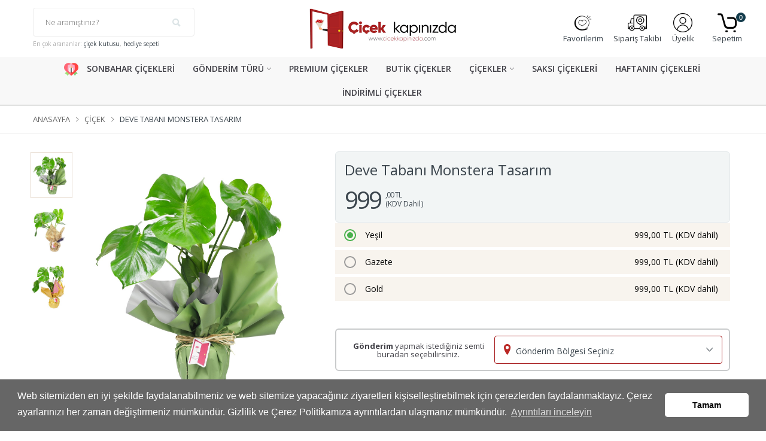

--- FILE ---
content_type: text/html; charset=utf-8
request_url: http://www.cicekkapinizda.com/urun/deve-tabani-monstera-tasarim
body_size: 134671
content:



<!DOCTYPE html>

<html xmlns="http://www.w3.org/1999/xhtml" lang="tr">
<head><meta charset="utf-8" /><meta http-equiv="X-UA-Compatible" content="IE=edge" /><meta name="viewport" content="width=device-width, initial-scale=1" />
    <link rel="icon" href="/Upload/cicekkapinizda-favicon.png">
    <meta name="robots" content="index,follow" /><meta name="facebook-domain-verification" content="6wg3x6fn4ms6vspd8digrmt2q10oey" /><link href="/csselite/1vendors.css" rel="stylesheet" /><link href="/csselite/style.css" rel="stylesheet" /><link href="/csselite/jquery-ui.min.css" rel="stylesheet" /><link href="/csselite/lisa/paket3.css" rel="stylesheet" /><!-- Meta Pixel Code --> <script> !function(f,b,e,v,n,t,s) {if(f.fbq)return;n=f.fbq=function(){n.callMethod? n.callMethod.apply(n,arguments):n.queue.push(arguments)}; if(!f._fbq)f._fbq=n;n.push=n;n.loaded=!0;n.version='2.0'; n.queue=[];t=b.createElement(e);t.async=!0; t.src=v;s=b.getElementsByTagName(e)[0]; s.parentNode.insertBefore(t,s)}(window, document,'script', 'https://connect.facebook.net/en_US/fbevents.js'); fbq('init', '1168770325184946'); fbq('track', 'PageView'); </script> <noscript><img height="1" width="1" style="display:none" src="https://www.facebook.com/tr?id=1168770325184946&ev=PageView&noscript=1" /></noscript> <!-- End Meta Pixel Code --> <meta name="facebook-domain-verification" content="tclh84yi3s1f0jqev37ggesug2p818" /> <!-- Google Tag Manager --> <script>(function(w,d,s,l,i){w[l]=w[l]||[];w[l].push({'gtm.start': new Date().getTime(),event:'gtm.js'});var f=d.getElementsByTagName(s)[0], j=d.createElement(s),dl=l!='dataLayer'?'&l='+l:'';j.async=true;j.src= 'https://www.googletagmanager.com/gtm.js?id='+i+dl;f.parentNode.insertBefore(j,f); })(window,document,'script','dataLayer','GTM-TB2H433L');</script> <!-- End Google Tag Manager --><!-- Google tag (gtag.js) --> <script async src="https://www.googletagmanager.com/gtag/js?id=G-N0PVHWX5R9"></script> <script>   window.dataLayer = window.dataLayer || [];   function gtag(){dataLayer.push(arguments);}   gtag('js', new Date());    gtag('config', 'G-N0PVHWX5R9'); </script>
    <meta name="robots" content="index,follow" />
    <link href="/css/datepicker/datepicker.css" rel="stylesheet">
    <style>
        .date {
            width: 49.5%;
            height: 50px;
            line-height: 50px;
            float: left;
            color: white;
            text-align: center;
            background-color: #f91d04;
            -moz-box-shadow: 0px 0px 7px #777777;
            -webkit-box-shadow: -5px 0px 7px #777777;
            box-shadow: 0px 0px 7px #777777;
            border-radius: 3px;
            -moz-border-radius: 3px;
            -webkit-border-radius: 3px;
            pointer-events: none;
        }
    </style>

    <link rel="canonical" href="https://www.cicekkapinizda.com/urun/deve-tabani-monstera-tasarim" /><meta property="og:type" content="website"/><meta property="og:title" content="Deve Tabanı Monstera Tasarım"/><meta property="og:description" content="Deve Tabanı Monstera Tasarım "/><meta property="og:url" content="https://www.cicekkapinizda.com/urun/deve-tabani-monstera-tasarim"/>
    <script>dataLayer.push({'event': 'select_item','ecommerce': { 'currency': 'TRY','value': 999,00,'items': [{ 'item_name': 'Deve Tabanı Monstera Tasarım',  'item_id': '2828', 'currency': 'TRY', 'price':999,00, 'item_category': 'SAKSI ÇİÇEKLERİ', 'item_category2': 'HAFTANIN ÇİÇEKLERİ', 'item_list_name': '', 'index': 1  ,'quantity': 1 }] } }); </script><script>dataLayer.push({'event': 'view_item','ecommerce': {'currency': 'TRY','value':999,00,'items': [{'item_name': 'Deve Tabanı Monstera Tasarım','item_id': '2828', 'currency': 'TRY','price': 999,00,'item_category': 'SAKSI ÇİÇEKLERİ','item_category2': 'HAFTANIN ÇİÇEKLERİ', 'quantity': 1}]}});</script>


    <script async src="https://www.googletagmanager.com/gtag/js?id="></script>
    <script>
        gtag('event', 'page_view', {
            'send_to': '',
            'ecomm_pagetype': 'product',
            'ecomm_prodid': '2828',
            'ecomm_totalvalue': '999.00'
        });
    </script>



    <script type="application/ld+json">
    {
      "@context": "https://schema.org/",
      "@type": "Product",
      "name": "Deve Tabanı Monstera Tasarım",
      "image": [
        "https://www.cicekkapinizda.com/Upload/pa260367.jpg"
       ],
      "description": "Deve Tabanı Monstera Tasarım ",
      "sku": "CK2828",
      "gtin": "CK2828",
      "mpn": "CK2828",
      "brand": {
        "@type": "Brand",
        "name": "Çiçek Kapınızda"
      },
      
      "offers": {
        "@type": "Offer",
        "url": "https://www.cicekkapinizda.com/urun/deve-tabani-monstera-tasarim",
        "priceCurrency": "TRY",
        "price": "999.00",
        "priceValidUntil": "2026-01-28",
        "itemCondition": "https://schema.org/NewCondition",
        "availability": "https://schema.org/InStock",
        "seller": {
          "@type": "Organization",
          "name": "Executive Objects"
        }
      }
    }
    </script>
<title>
	Deve Tabanı Monstera Tasarım | Çiçek Kapınızda
</title><meta name="description" content="Deve Tabanı Monstera Tasarım " /></head>
<body>
    <!-- Google Tag Manager (noscript) -->
<noscript><iframe src="https://www.googletagmanager.com/ns.html?id=GTM-TB2H433L"
height="0" width="0" style="display:none;visibility:hidden"></iframe></noscript>
<!-- End Google Tag Manager (noscript) -->
    <form method="post" action="./deve-tabani-monstera-tasarim" id="form1">
<div class="aspNetHidden">
<input type="hidden" name="__EVENTTARGET" id="__EVENTTARGET" value="" />
<input type="hidden" name="__EVENTARGUMENT" id="__EVENTARGUMENT" value="" />
<input type="hidden" name="__LASTFOCUS" id="__LASTFOCUS" value="" />
<input type="hidden" name="__VIEWSTATE" id="__VIEWSTATE" value="9b8Qj1LZB30mF88SDd+sFvMytJjl+tQGtpFXPxXNMkvG3UuU+XLfDvG4Q+WOMixqd6v8OzwkjzL9F2xwAn0uxxgJlwKFTbv5/f6QVoRgUW8pVK2NjkhqJ5/l5gdhku0TAbEtK8yaFLhyW0SFK4oJHLaeFkzwxFj5so68GGRiNV+jht+vygW2Ex9q4sgdkp2UrwCWTaTLSQwN5W4X7OUrUdFq5jPHPDHVol3PgoVg8YQwX2DKToDcuoFhT2fc08UHgWpdanLdMTeKgKcx9e+Q2joDSJLp2qKVwl9XDbq8pJ42rfggfdEQBaX15/J9m8LVaULYt1kPf/HWB7cKhyLBQyQ23as5xmBGcKTmTXF26wffcIlxu1AizWeWC/St6NweUcKzv97zEP3r+Sh57bs/bs0bKTdRZMQHkr4906bU8/3A9xD0e+SAM3DO/KBDnpfex9EBtgmc7F+hBXS24bL2VIziL5h4rU/RrPiu1HDMMuESyWzojG6e9nuAF2SvpdShAvqy+QckoJGJOh7msIU5qTV1UeUzIIjIjvmM2j56A4HCMLx/HNUbkNUO8Bn2XIwZv/22GJmRclTbbqY8GNHWQvM6CotfNBneWjSbWgYam7qX8yDxcMhGAMIJflIkDlnC8XC6mtckluty71vkmTX1TrzxcWbQqPgUe9ED5z9TFX99VfCTIeJO3hEWZ8ujo7/B1PvbDOu6PScR7cnlGduby3dbmzQOFsIoqh4m3zP3PxuqYG+RGK3BtUkq6Eukclxb7gLxb2Qqb3idZULVAGagPnrzuCEVM6fjsa2QhGyyvcLy1EqVaed8VQ3oREzXKYl2Ky/qz9lZsjU+QCiIdKCn8uzQ+op36kLiBA7lolOHyOpaQbDeXEEgT31aGj/ZZ/dZhAxhVn5Z8lEjU19WxDVRkSNYp9XB2AkIn213pSXuHO65ZGtbRndLPElHb+OX0mNTh8JBO/Ip7fFklhdyk9MaMhyOh0Wx1EhK1Z8qNNtlFc0lmUYFNLM6mSnzTd/LNtIL656H3dXyOW4TlpHCjTB/LnO3QKo3h3p6myqaKBispg0KOvfuriyFl+iLsUe/WBAchoMO2tAsfI6IGPhZKC+uj2kR2A6NeRR4ejrAX2O/O3t0wN2nZjeIRQ5LWvzB/K5yqWyMzSH5XoYAuxGk2b7Vu7uBKP2dzs1c+DsDdN5J+/by41pgSuRhAU+6WCvHqERJpgLfuGdEthqeG9/T2BvwZg2jDivQR1pSb57kD7rOGOvFsArdeSBY7AdWcEO+KqvSN/w9Roo+xgHpbwFdT+3Uwj5gRWImREBtmcLaW5kXTDmovOp4tM8XUGPYgz85vlJcsqyJxikKRkxrRnnRmheN165hXg24hX0At3QLTlMVZ7AunnmRP3uA4Ka+RJfs7DgCXiezU1MCOr27BIjE5mMgZd85Hop4097G+DXkviddnSUTAbNqoWcJLBvd00/q4wvvtlCRVeiNQNXdzxsFMjkrNm7QHV02ePVkKApNUCvl3e3MFfBO52+DyDteZ6RLpqvng/sAf1pilkeyQa5DrV8nRjyiFkoyi4x74jui21A8Qby0RHNVsE9BwjWxe1t8T854tsoo4+yYtI9ntmTlOfrn1mxFVT5ZVUecTJI7qtKK5pXZTl7YmNVZ2+UAL9yXvetuNpON+ra5g3zwxupJmJfbHM69Y1Ds9FoED1rg/iplWggRMT1tsaZ0LF27LNtiOlcmZ2nOk7jenUjmwAHUyjo8wBF/cxZ0IDZv7tzQi5a8wT+olFU345engM3uyZ01IDGhYsQLYzCXi4P66u1yhkOfI6C5SF2xNjzmkjMLhJIP1e63dW5OkDe2kacDDJ7XP/ltkFB5kp8kG0G0gA0FLBx/JlI3E4ZwljOfhUwOtyH8byirCiys0NCvEOI79RTQLwfFUFFk4697ehXyH677PWILIQJ0nMNoOD95SfFScdFmKe3o8KUxUQkqGPhYSi0JhN2Q3BFd7be91t7eqrODCgSz/XyzeUH/EHVM7CD0owQ/dWwK5ilivsMgxjND3/95T/0/wdPRWpJmSfwanw6X1T0EqTUemYSUdtfajnl++0ij5cMaa6gFv5+ELe1nbGyxWblQYYohnViaX2dJnkwQggh4vDLlncLlJ7MV8MpHMuDFEiO2ZNPhot86ktYCkt4P8WGcGauzVXEwJLucu0e+IU4NMhslL/horhPNbf7YZJ911V/AB6MbvOx3+7MRSXiIg0xHxjoBjk3YkAdjwcxIwog+0iehjOy5eUznH+FzqOtYFqBtPiz2nQBSTD2B7uosJmMKpBUpx9XgCIOya61DPMTlSAH0KO131e1Yv1U43ts4OHEL1YK2yoQgpYFkxVXYUOAM+cYSPktejqaVPalI1U9PMeweMLGkV10Ee06tvyFti1NOgs4/YZMGwVpH2XTn3xs8MJedsh0wEDvQPvmMpIHw+8WsAbV025+WMyS3z6aKIG0O5jwx4myYOtE71ajsKLzqaOMvJzR5rru8h54wX41BoAfTfYA5rSLGLG5q87JpC+JtrLC404Z2D6iA5N+F7L6fE79IZC4jndwjWfvOSZm7dT6g/kjNDFghz4ao3DJY7lxenfglKqdpIsqcX0L3LXLfQiK6006N+IFICDxW6GeDJnMEi4Ij/TyHikA4AR2XSm+8KHQSkyThp0dxPqVhkxJOXRhnsZF4JDo/4dehl9dNGZmdZ9pDh5V7bec4exP4uMq+rN5Iu5hX021ZEZj287eqEv5TWfsqxQyLy8RkVOnJdtYA98jwF5J2rSU+QlGbJqLm9h00s9A3Cqw77hGzlopJgh6IgqpRFCeFGGPdyVsYpLfSMZncdTkb5kXkR3HUO+K/s0WRiiBdhSyaoosdbtgTE071uqd7SdhQ0cMWKYkbFeeCxDa/RTvB0FFNojvBWBraQSO70CaMDwQEge+V4YCp+9GJ4SSwFpqgZPmIOuKZD7InksSc/ZdnQjO6KYWP9oBLlOabyGYTWPGOAx/Tr9OQhFLfkWBNRX7gR/RqrdeNToB6frAOTZ6yKaunQYRBDDNY/Prg4aLBJ5Og/GNRPEHwg+o1oYohwNImaD6xc27ZELrG92aePBY/SzU5lwl8O4n3vWgu9h6nmV1S6yiVjfqfyWGzdyii5jJdiq6o046nHgxSB5TwCAkp3FVwHo/vKNoNr92YQTXVNXOif/sVxn4sAYy/QPHkBXTzGoT2AsVAmt/MwsbEhEoWGBShinjFjtFjiW3aQGN4y32w32UfYpMELbWb+VlS4EWYE/RlJutq75acvvWraUKXrMgyMpbfkogZb/U35cJ/0fE22AQZ+VpAreORqniB1k9877BwkppkhSTc4JQGm4rt3Z0+KjeRKdzqFjbX3QY9pp3MKIZm7UI314ZjW95wkaCJVNy21rvgV3U60xPev9lsqIDfiYAgj1AU25I98j4jzd0yHQQW+XS/BPzzYQEbsBiA78+gv7q/9QlZ1CCbWsf3H/IJbzqVh6YcE73+mpYKkfw2RXgYy9qY1xgFMlHM5F//eoJGqBynp+wxDf/vetPvlBVEJ4eff1E3IVtvUZN84rM7CXIJQKH8rGZxCUP3sa4AMsoo1lUkOQxzjiCt8c4Be+XAYW+3UewI/[base64]/e9gh983SDtj19S2mMUe94122dAa3R4dcvabxUBPY2Ny1aDVBBuy7Ngqza5TXYjGCowGVz7P4F2JtHihPMUb9/fQpGX4mMwv3/XlgUH35kUD7a5Mn6YGpOwBKrQztj2qXbBysFMRqDBfD8mQs3aMowN6hyFFjuM35A52nhe3/Fw6i30kM/Bt3dy8D/5uvWiXhDjfsVM58jnTfSFkscuR//EKZE7ckhkZOYvK1C1x4j+vnRDeuYTgNeXMyDACfL+n1aqlqM7/v/0r5y/LFP+0JcnOcF9ucT1hLJvRvDgGqkmJ1pJ8iPDi01ePCfWUBBwcIBrg+GcHS4N12PAwmPZv+rrA3QIseXJn8r1hAhG73plZexp55eashd2McD9lBYYWjSnuvfruHSw+/[base64]/PIBTKMmLhrCe6zYt090NtYDJj7Yc8YWyLA+L/QtqldtoOmtVycYK0YYrheA1u5cYvAUESIHFnqa4yulbL+QCphbbu8brfWbbIHfCLjac8vL0JIeUJqUheCKTL1NGCvTQrh3c1LRU5KqM4mog+fMoDHfHNycm2B9QEHCz+lb1r8p5G4+jG/kPDrHZTgvELxTx/mdcv+KmnBRF8WYybGQfKgdMocgJ/v/RsjfTvLd9M+CEp9WTsiI3wkYIwzNdM05V/2tuKlWRQ6WpPWziu2yhSPTrM22IoNlSHgVCD6xqGoEW/L9lQ0bhIB1BPv53Xz6tSDEubj6J90sCFPu6Tt70MsR/ptlUEtnJ0zP+2h59cjAFAFOSuL45qd7NXBZ++0X0AMcEoo6oLdX/ykWvcVq0qkxv/VHzyOQVhPC7WsUiP02zkvH7rIQKv2IZ0Y8nu/j42mCuQ7EE3cvabzJMRPZNKdHrtUikSeEVzud9+etQEyd/nvHAH2JIHWWXaic5mbZgMlazu50PNdtM0gQfoDYa86IPyHz63JfIcTxxy39RAt+NOMv47XODcgoS+riQ93eux+uDg8LQYgyvKFfNW5b78RuUmfkaZopBLojtAaA9xR5nz5NDfYqQkUNhLdgY+7junzmMlP6KdgrTEVlmfMD0J668TpH6ATQUFaofwFg4S1jNWH/7x6RVJ6ej6Els+wght34QaF2F5ZRMXkE2ggd11Oe/VekeLowdny9qFjeaUkgCWBN72vVWEEaXuZAy90R+cwlpkU777pYHGowN9xiK1ok/Z/w/+2HPHavEt3zU7WjmBFiFmg6FnKnAuVSd/fidvv++DZgi+0DuI5ZKll049KyFoX4M3i1JnoYUX925PzN7k1jNca86MBYUDss8lZ8nOd/qQn2XNwc2cFSMEdG172WIhs/U7j3ZVd1SzgacaYf/zy9A9cLZSOzwDP44TJs6U0GkWGlVeOveZDQEQcBXR6JD2pRnwFC/b/[base64]/pcTBbpukaX3hW1dDMCd+tpUndfCOA1W1rIJu/wBeH724XOIcyrlcDNTWX6VOJKqd8ApF/jukhBmSnqzuYjwua0vectzHq9H7v9s5aFvm/8oVBnkkMZ9NyNah1jbkIMeORWvmT2XnQwe2K+5dC/E6QzIqggWuHiO3yajBCsQBhp0ByOlJIXto814KPouUHe2ZGHntDsvzcYZR5cWAZXPAX7jDjZKMJeY+HSU4wkccvqy17qnN9Wcnxoqh9mjsky/D2mBlIws/sLvV6A4+fOnnIGbLLke5NnYOoAqR4nVQtECE3pThfgZvKy6KNX93j4nbLMJnTAy67vjccpvrleM9y6f1kHzEONRCjpKNy4UFxri5xIdeCorB0SQ2myVKmMKgtu42ENa4VoPEx2bzwMT5N05xZZ7xn4i/Tivt6l0cnxcWwKNbONi8r2tDKvJStg6hhTBhPy4MMf8YXduB8n8RP0Ugyv3LR2zQcrCEw1drsngavcF2ZkMK1pTQQyVWiqhcV8CDz7APHoET/3Y1OE8cWlLbUBVEgfRTysV6axIvgKZpZuZ4aHpMh4c84Pa7gOyx6f/2FYwnpZK0cR4/n07IAgFGRIU1/Mx+P8QSbDnBGx6D3s83Gj5IRY0MAlZt4Hcj/cj5/A8/e9aSkAuUc3gdlWBlvddKaRu3cxVC25veBC0Flh3CR0l5LILS2hnZjq2x0DRudThrD0PTgxbmxkO+4HXkkM9nxXa8ZeI1Pq/dnhCimexlyZIrWwy5WjzbKrdrwc5Sy1wKLHcgVPb9feRwaOdO2GnvQWDue7Px+rY/MGWyYfryidgMg0AWRMG+vwo63ymQTT7YaBMDKH01HElI21HPVF3aV9Nc9V3RC4vRQZEmzR2limwDhhFWm9Co68JKhdOUP0FFvjwaQqheWkaDhL5BowV6J6W7RyedgqJ5l+JeNlby7rcWEoHwI/nUYkYR40Z3d4rh9ORjVsW9ZsIvkf30Ftehw4coc3R579PQanJl3u4Aov1Hmu4c1D5v1Oyse8sBfKg5HljdutmC/3GhctVHJyHT9mgkLgDqyGKgtj5zL/PCKz5oFAmCV6QWePqGGjIX2xQCcpoyPYf7Rj2l+C3BOmRHqOFoO9LUUD44yQpPMRH+b9Ux3ZyLefFDRp/[base64]/jQzEv8wtdG32LJ0lf0Pa1qpXj6Q2SOPhDO2ZOBQ9c1YZsxghu7jey581pslkycNLIuKT6T8m3YKehIPgNlKF2URw2SpCKPyZ1bqYYFoRMbYENzKS6P8V23Xq2Z5owbMqU6mizXcFdzpaQh/msfN/R+8HMDCyoHTS+0svwj+WSJrw82KpstptdeId/1xEc9v1uMB2YhumlgBVHWUtnzraidc6Fw1e0OM4kX9Zm0PneT9SxltZbGWTn4Lm+rkapBtsYPUwyR35+u/jZpGnEEHtsfJCRDc9+n2E5lXD/[base64]/3OczwG18DG12Nef3c4zN5JPUvMsRdgrdnvp1/V014Jg2OVqKDYwEIKvvRLahMMFWoLPWPeeSytHD3Npi0bcG98SJrMPEK/3z0aTuw3aCydbx5Woqus3JVuR4vAT8Ob8TtgPOjCzP29wELDK7tgoD5ycaBn2T73dIY4RZ/[base64]/NK2jrzEDQ5dbqeFmp9ZeNffrm3ZtN6f92ZHF0ws0WmMZeoj97k6upOlEpqXYDMwjUHH3Qzv9wPiok4mQKcAUqOI1yV/7zImuiJxgNBdLMkQ3Css+8HpPWVYViVxzOhXzHZ1nDY+c0nO6MpbePkDz2/6XBUwzXm8fTcHB4ZIxnqhFsfdJtqT111QN/ltwQINoOUP+TIQk9Jl0KSeRcvoEhq/3BbK+s5GsjoJZsT4Ba19KkAOp+Y3bZD4k94RODMFX0HhVIuakXKMhKqtNoDyktD7hxjoYA3hTuNAbNssld88ioULYbeGrww2ThZd8dNeqXbnfeToNCF5e2Vb8uKlxRn8aBDf+PdNUrvATCLDSTRtqtcqx/oz6NBwdTl2u9w+JPWYJEzA1oCRTiy23jKGSXEnIJxqmUfzirqDizX4Augi27ZUQR0BDdxbnnEIqPox0msCa6pkRJy1wqpKQHG/fgYEi7z6zhtAbYmCPtt7on4Y6zvU4m8+PkDTjMO8DSKpVglcyWdAv4tAU0ju1jL2pTyUAPHfOoDUU0WHrXuS9pqpRyMa4a4Nx5T12VSW2D3DVNX2E+s19G4NXeqoxfutoGAUY09CeZPL0Y+sAa6Qjo0g1brrjaMXH5QafMYmm/rmXVlP4XTOMHlFMiV0Djj7+0Hwt8O4vC3O4KpdEhQVWjZmeOdd/[base64]/Jz893y+ye4hzx39EdvsURtNEZ0arAM+/6UmxMRq2uKe+pymPmO7ClFT1GCEaqqHLVgd2pdz/SMcEyzZmBjWTkBr" />
</div>

<script type="text/javascript">
//<![CDATA[
var theForm = document.forms['form1'];
if (!theForm) {
    theForm = document.form1;
}
function __doPostBack(eventTarget, eventArgument) {
    if (!theForm.onsubmit || (theForm.onsubmit() != false)) {
        theForm.__EVENTTARGET.value = eventTarget;
        theForm.__EVENTARGUMENT.value = eventArgument;
        theForm.submit();
    }
}
//]]>
</script>


<script src="/WebResource.axd?d=pynGkmcFUV13He1Qd6_TZNDjGm1rFd0hxOYTkT6AJX6Kokgh8l6qU8UPYFmdE_-wL3-ghg2&amp;t=638901649900000000" type="text/javascript"></script>


<script src="/ScriptResource.axd?d=yeSNAJTOPtPimTGCAo3LlV1JodFuSuVUP1GmdnW1t2yMRlEBGc_m9z5eUhWAxkDCR-OKQ8SNX1wUrKDyPHIXSYo3SP5-2i4rSwEKF7rE3C9yrf6S0&amp;t=23c9c237" type="text/javascript"></script>
<script type="text/javascript">
//<![CDATA[
if (typeof(Sys) === 'undefined') throw new Error('ASP.NET Ajax istemci tarafı çerçevesi yüklenemedi.');
//]]>
</script>

<script src="/ScriptResource.axd?d=DT3YJR8QaqV61-teuz0hgpo8uxH5IofQxeTSqbHBzB7Ov9yEFFJAGpvoIaGPyQIaBiFHk2lIVswz5dg-pV4b_6-yegOtusi0OiubYVjSLO4mn9jdsb1_h2pPTxl9J9UFspvDNQ2&amp;t=23c9c237" type="text/javascript"></script>
<div class="aspNetHidden">

	<input type="hidden" name="__VIEWSTATEGENERATOR" id="__VIEWSTATEGENERATOR" value="0166F0B1" />
</div>
        <script type="text/javascript">
//<![CDATA[
Sys.WebForms.PageRequestManager._initialize('ctl00$script_manager', 'form1', ['tctl00$update','update','tctl00$body$update','body_update'], [], [], 90, 'ctl00');
//]]>
</script>

        <div class="page-wrapper-light-green">
            
           <!--====================  Header area ====================-->

<div class="header-area ">
                <!--====================  Navigation top ====================-->

                <div class="navigation-top">


                    <!--====================  End of navigation section  ====================-->
                    <div class="container">
                        <div class="row">
                            <div class="col-lg-12">
                                <!--====================  navigation top search ====================-->


                                <div class="navigation-top-search-area pt-10 pb-10">
                                    
                                    <!-- Mobile Menu -->
                                    <div class="mobile-menu-wrapper d-block d-lg-none pt-15">
                                        <div class="mobile-menu"></div>
                                    </div>

                                    <div class="row align-items-center">
                                        <div class="col-12 col-xl-4 offset-md-1  offset-lg-1 col-lg-4 order-2 col-md-4 col-sm-4 ">
                                            <!--=======  logo  =======-->

                                            <div class="logo text-center">
                                                <a href="/">
                                                    <img src="/Upload/cicekkapinizda.png" class="img-fluid" alt="Çiçek Kapınızda logo">
                                                </a>
                                            </div>
                                                <a href="/sepetim" class="mobile-d-block mobile-sepet"><i class="fa fa-shopping-cart"></i></a>

                                            <!--=======  End of logo  =======-->
                                        </div>



                                        <div class="col-md-4 col-xl-3 col-lg-3 order-4 order-sm-1  order-lg-1 mt-md-25 mt-sm-25 ">
                                            <!--=======  search bar  =======-->

                                            <div class="search-bar">
                                                <div action="#">
                                                    <input name="ctl00$txt_ara" type="text" id="txt_ara" placeholder="Ne aramıştınız?" autocomplete="off" />
                                                    <button onclick="__doPostBack('ctl00$btn_ara','')" id="btn_ara" type="submit"><i class="ion ion-search"></i></button>
                                                </div>
                                                <small>En çok arananlar: <a href="/urunler/cicek">çiçek kutusu</a>, <a href="/urunler/hediye-sepeti">hediye sepeti</a></small>
                                            </div>
                                            <!--=======  End of search bar  =======-->
                                        </div>
                                       
                                        <div class="col-12 col-xl-3 col-lg-3 text-center order-2 order-sm-4 order-lg-4 order-xs-4 col-md-3 col-sm-3 sepetim-div header-button-list offset-md-1">
                                            <div class="div-item">

                                                <a href="/urunler?list=favori">
                                                    <img src="/img/icons/favori-icon.png" /><br />Favorilerim</a>

                                            </div>
                                            <!--=======  cart icon  =======-->
                                                <div class="div-item">
                                            <div class="header-cart-icon header-siparis-takip">
                                                
                                                <a href="javascript:void(0)" id="small-cart-trigger">
                                                    <img src="/img/icons/kargo.png" alt="sipariş takip ikon" /><br />
                                                    <span>Sipariş Takibi</span>
                                                </a>
                                                
                                                <!--=======  small cart  =======-->

                                                <div class="small-cart deactive-dropdown-menu">
                                                    <div class="small-cart-item-wrapper contact-form text-left">
                                                        <b>Siparişim Nerede?</b>
                                                        <p>Vermiş olduğunuz siparişi aşağıdaki kısa formu doldurarak takip edebilirsiniz.</p>
                                                        <div id="update">
	

                                                                <div id="div_mesaj"></div>
                                                                <div class="form-group">
                                                                    <input name="ctl00$txt_siparis_no" type="text" id="txt_siparis_no" placeholder="Sipariş Numaranız" />
                                                                </div>
                                                                <div class="form-group">
                                                                    <input name="ctl00$txt_e_posta" type="text" id="txt_e_posta" placeholder="E-posta Adresiniz" />
                                                                </div>
                                                                <div class="cart-buttons">
                                                                    <a id="lnk_sorgula" class="theme-button" href="javascript:__doPostBack(&#39;ctl00$lnk_sorgula&#39;,&#39;&#39;)">Sorgula</a>
                                                                </div>

                                                            
</div>
                                                    </div>


                                                </div>

                                                <!--=======  End of small cart  =======-->
                                            </div>
                                                    
                                            </div>
                                            <!--=======  End of cart icon  =======-->
                                        

                                        <div class="div-item">
                                            <div class="headertop-dropdown-container">
                                                <div class="header-top-single-dropdown">
                                                    <a href="javascript:void(0)" class="active-dropdown-trigger" id="user-options">
                                                        <img src="/img/icons/user.png" /><br />
                                                        Üyelik</a>
                                                    <!--=======  dropdown menu items  =======-->

                                                    <div class="header-top-single-dropdown__dropdown-menu-items deactive-dropdown-menu extra-small-mobile-fix">
                                                        <ul>
                                                            <li><a href="/giris-yap">
                                                                <img src="/img/icons/login-elite.png" />&nbsp;Giriş Yap</a></li>
                                                            <li><a href="/uye-ol">
                                                                <img src="/img/icons/register-elite.png" />&nbsp;Üye Ol</a></li>
                                                        </ul>
                                                    </div>

                                                    <!--=======  End of dropdown menu items  =======-->
                                                </div>
                                            </div>
                                        </div>

                                        

                                        <div class="div-item sepetim-div">
                                            <a href="/sepetim">
                                                <img src="/img/icons/sepet.png" /><br />
                                                Sepetim<span id="span_sepet_adet" class="cart-counter">0</span></a>
                                        </div>

                                        
                                        </div>

                                    </div>
                                </div>

                                <!--====================  End of navigation top search  ====================-->
                            </div>
                        </div>
                    </div>
                </div>

                <!--====================  End of Navigation top  ====================-->
                <!--====================  navigation menu ====================-->
                <div class="header-sticky">
                    <div class="navigation-menu-area ">
                        <div class="container">
                            <div class="row">
                                <div class="col-lg-12">
                                    <!-- navigation section -->
                                    <div class="main-menu d-none d-lg-block">
                                        <nav>
                                            <ul>
                                                
                                                        <li class="menu-item">
                                                            <a href="/urunler/sonbahar-cicekleri">

                                                                               <img src='/Upload/teachers-day.png' alt='SONBAHAR ÇİÇEKLERİ ' />
                                                                SONBAHAR ÇİÇEKLERİ</a>


                                                            

                                                            
                                                            

                                                            
                                                            
                                                        </li>
                                                    
                                                        <li class="menu-item-has-children">
                                                            <a href="#">

                                                                               
                                                                GÖNDERİM TÜRÜ</a>


                                                            <ul class='mega-menu four-column'><div class='col-sm-12 mega-menu-tumunu-gor text-right'><a href='/urunler/gonderim-turu5'>Tüm Ürünleri Gör</a></div>

                                                            
                                                                    

                                                                    <div class="col-sm-3 ">
                                                                        
                                                                        <li><a href="/urunler/gecmis-olsun-cicekleri">
                                                                            
                                                                            <span>Geçmiş Olsun Çiçekleri</span></a></li>
                                                                        
                                                                    
                                                                        <li><a href="/urunler/yeni-is-cicegi">
                                                                            
                                                                            <span>Yeni İş Çiçeği</span></a></li>
                                                                        
                                                                    
                                                                        <li><a href="/urunler/sevgiliye-cicek6">
                                                                            
                                                                            <span>Sevgiliye Çiçek</span></a></li>
                                                                        
                                                                    </div>
                                                                    
                                                                    

                                                                    <div class="col-sm-3 ">
                                                                        
                                                                        <li><a href="/urunler/yil-donumu-cicekleri">
                                                                            
                                                                            <span>Yıl Dönümü Çiçekleri</span></a></li>
                                                                        
                                                                    
                                                                        <li><a href="/urunler/ozur-cicekleri">
                                                                            
                                                                            <span>Özür Çiçekleri</span></a></li>
                                                                        
                                                                    
                                                                        <li><a href="/urunler/soz-nisan-dugun-cicekleri">
                                                                            
                                                                            <span>Söz/Nişan/Düğün Çiçekleri</span></a></li>
                                                                        
                                                                    </div>
                                                                    
                                                                    

                                                                    <div class="col-sm-3 ">
                                                                        
                                                                        <li><a href="/urunler/ev-hediyesi-cicekleri">
                                                                            
                                                                            <span>Ev Hediyesi Çiçekleri</span></a></li>
                                                                        
                                                                    
                                                                        <li><a href="/urunler/acilis-cicekleri">
                                                                            
                                                                            <span>Açılış Çiçekleri</span></a></li>
                                                                        
                                                            
                                                        </div>
                                                             

                                                                </ul>
                                                            
                                                        </li>
                                                    
                                                        <li class="menu-item">
                                                            <a href="/urunler/premium-cicekler">

                                                                               
                                                                PREMIUM ÇİÇEKLER</a>


                                                            

                                                            
                                                            

                                                            
                                                            
                                                        </li>
                                                    
                                                        <li class="menu-item">
                                                            <a href="/urunler/butik-cicekler">

                                                                               
                                                                BUTİK ÇİÇEKLER</a>


                                                            

                                                            
                                                            

                                                            
                                                            
                                                        </li>
                                                    
                                                        <li class="menu-item-has-children">
                                                            <a href="#">

                                                                               
                                                                ÇİÇEKLER</a>


                                                            <ul class='mega-menu four-column'><div class='col-sm-12 mega-menu-tumunu-gor text-right'><a href='/urunler/cicekler'>Tüm Ürünleri Gör</a></div>

                                                            
                                                                    

                                                                    <div class="col-sm-3 ">
                                                                        
                                                                        <li><a href="/urunler/guller">
                                                                            
                                                                            <span>Güller</span></a></li>
                                                                        
                                                                    
                                                                        <li><a href="/urunler/papatya">
                                                                            
                                                                            <span>Papatya</span></a></li>
                                                                        
                                                                    
                                                                        <li><a href="/urunler/orkide">
                                                                            
                                                                            <span>Orkide</span></a></li>
                                                                        
                                                                    </div>
                                                                    
                                                                    

                                                                    <div class="col-sm-3 ">
                                                                        
                                                                        <li><a href="/urunler/vazoda-cicekler">
                                                                            
                                                                            <span>Vazoda Çiçekler</span></a></li>
                                                                        
                                                                    
                                                                        <li><a href="/urunler/mini-orkide">
                                                                            
                                                                            <span>Mini Orkide</span></a></li>
                                                                        
                                                                    
                                                                        <li><a href="/urunler/mevsim-cicekleri">
                                                                            
                                                                            <span>Mevsim Çiçekleri</span></a></li>
                                                                        
                                                                    </div>
                                                                    
                                                                    

                                                                    <div class="col-sm-3 ">
                                                                        
                                                                        <li><a href="/urunler/sukulent-kaktus">
                                                                            
                                                                            <span>Sukulent/Kaktüs</span></a></li>
                                                                        
                                                                    
                                                                        <li><a href="/urunler/lilyum">
                                                                            
                                                                            <span>Lilyum</span></a></li>
                                                                        
                                                                    
                                                                        <li><a href="/urunler/cicek-buketleri">
                                                                            
                                                                            <span>Çiçek Buketleri</span></a></li>
                                                                        
                                                                    </div>
                                                                    
                                                                    

                                                                    <div class="col-sm-3 ">
                                                                        
                                                                        <li><a href="/urunler/gul-buketleri">
                                                                            
                                                                            <span>Gül Buketleri</span></a></li>
                                                                        
                                                                    
                                                                        <li><a href="/urunler/karisik-buketler">
                                                                            
                                                                            <span>Karışık Buketler</span></a></li>
                                                                        
                                                                    
                                                                        <li><a href="/urunler/tasarim-cicekler">
                                                                            
                                                                            <span>Tasarım Çiçekler</span></a></li>
                                                                        
                                                                    </div>
                                                                    
                                                            

                                                                </ul>
                                                            
                                                        </li>
                                                    
                                                        <li class="menu-item">
                                                            <a href="/urunler/saksi-cicekleri">

                                                                               
                                                                SAKSI ÇİÇEKLERİ</a>


                                                            

                                                            
                                                            

                                                            
                                                            
                                                        </li>
                                                    
                                                        <li class="menu-item">
                                                            <a href="/urunler/haftanin-cicekleri">

                                                                               
                                                                HAFTANIN ÇİÇEKLERİ</a>


                                                            

                                                            
                                                            

                                                            
                                                            
                                                        </li>
                                                    
                                                        <li class="menu-item">
                                                            <a href="/urunler/indirimli-cicekler">

                                                                               
                                                                İNDİRİMLİ ÇİÇEKLER</a>


                                                            

                                                            
                                                            

                                                            
                                                            
                                                        </li>
                                                    
                                                
                                                <li class="mobile-menu-view"><a href="/iletisim">
                                                   İletişim</a></li>

                                                
                                                
                                                <li class="mobile-menu-view"><a href="/urunler?list=favori">
                                                    <img src="/img/icons/favori-icon.png" alt="favorilerim ikon" />Favorilerim</a></li>
                                                

                                                <li class="mobile-menu-view"><a href="/giris-yap">
                                                    <img src="/img/icons/user.png" />Üyelik</a></li>
                                                
                                                <li class="mobile-menu-view"><a href="/siparis-takibi">
                                                    <img src="/img/icons/kargo.png" alt="sipariş takibi ikon" />Sipariş Takibi</a></li>

                                                
                                                
                                                
                                            </ul>
                                        </nav>

                                    </div>
                                    <!-- end of navigation section -->

                                </div>
                            </div>
                        </div>
                    </div>
                </div>
                <!--====================  End of navigation menu  ====================-->
            </div>
            <!--====================  End of Header area  ====================-->

            

    <div class="breadcrumb-area pt-10 pb-10">
        <div class="container">
            <div class="row">
                <div class="col-lg-12">
                    <!--=======  breadcrumb content  =======-->

                    <div class="breadcrumb-content">
                        <ul>
                            <li class="has-child"><a href="/">Anasayfa</a></li>
                            <li class="has-child"><a href="/urunler">Çiçek</a></li>
                            <li id="body_li_urun_adi">Deve Tabanı Monstera Tasarım</li>
                            <input type="hidden" name="ctl00$body$hidden_id" id="body_hidden_id" value="2828" />
                        </ul>
                    </div>

                    <!--=======  End of breadcrumb content  =======-->
                </div>
            </div>
        </div>
    </div>
    <!--====================  product details area ====================-->

    <div class="product-details-area">
        <div class="container">
            <div class="row">
                <div class="col-md-5 mb-md-30 mb-sm-25">
                    <!--=======  product details slider  =======-->
                    <div class="row row-10 ">
                        <div class="col-md-10 order-1 order-md-2">
                            <!--=======  big image slider  =======-->

                            <div class="big-image-slider-wrapper big-image-slider-wrapper--change-cursor">
                                <div class="ht-slick-slider big-image-slider99"
                                    data-slick-setting='{
                                        "slidesToShow": 1,
                                        "slidesToScroll": 1,
                                        "dots": false,
                                        "autoplay": false,
                                        "autoplaySpeed": 5000,
                                        "speed": 1000
                                    }'
                                    data-slick-responsive='[
                                        {"breakpoint":1501, "settings": {"slidesToShow": 1} },
                                        {"breakpoint":1199, "settings": {"slidesToShow": 1} },
                                        {"breakpoint":991, "settings": {"slidesToShow": 1} },
                                        {"breakpoint":767, "settings": {"slidesToShow": 1} },
                                        {"breakpoint":575, "settings": {"slidesToShow": 1} },
                                        {"breakpoint":479, "settings": {"slidesToShow": 1} }
                                    ]'>



                                    <!--=======  big image slider single item  =======-->

                                    <div class="big-image-slider-single-item fiyat1">
                                        <img src="/Upload/pa260367_n.jpg" id="body_img_urun_gorsel" class="img-fluid" />
                                    </div>



                                    <!--=======  End of big image slider single item  =======-->

                                    <!--=======  big image slider single item  =======-->
                                    
                                            <div class="big-image-slider-single-item fiyat2">
                                                <img src="/Upload/pa260382_n.jpg" class="img-fluid" alt="">
                                            </div>
                                        
                                            <div class="big-image-slider-single-item fiyat3">
                                                <img src="/Upload/pa260373_n.jpg" class="img-fluid" alt="">
                                            </div>
                                        


                                    <!--=======  End of big image slider single item  =======-->



                                </div>
                            </div>

                            <!--=======  End of big image slider  =======-->
                        </div>

                        <div class="col-md-2 order-2 order-md-1 mt-sm-10">
                            <!--=======  small image slider  =======-->

                            <div class="small-image-slider-wrapper small-image-slider-wrapper--quickview small-image-slider-wrapper--side-style px-0 mt-0">
                                <div class="ht-slick-slider small-image-slider"
                                    data-slick-setting='{
                                        "slidesToShow": 4,
                                        "slidesToScroll": 1,
                                        "dots": false,
                                        "autoplay": false,
                                        "autoplaySpeed": 5000,
                                        "speed": 1000,
                                        "asNavFor": ".big-image-slider99",
                                        "focusOnSelect": true,
                                        "arrows": true,
                                        "vertical": true,
                                        "prevArrow": {"buttonClass": "slick-prev", "iconClass": "ion-ios-arrow-up" },
                                        "nextArrow": {"buttonClass": "slick-next", "iconClass": "ion-ios-arrow-down" }
                                    }'
                                    data-slick-responsive='[
                                        {"breakpoint":1501, "settings": {"slidesToShow": 4} },
                                        {"breakpoint":1199, "settings": {"slidesToShow": 4} },
                                        {"breakpoint":991, "settings": {"slidesToShow": 4} },
                                        {"breakpoint":767, "settings": {"slidesToShow": 3, "vertical": false, "arrows": false, "autoplay": true} },
                                        {"breakpoint":575, "settings": {"slidesToShow": 3, "vertical": false, "arrows": false, "autoplay": true} },
                                        {"breakpoint":479, "settings": {"slidesToShow": 2, "vertical": false, "arrows": false, "autoplay": true} }
                                    ]'>

                                    <!--=======  small image slider single item  =======-->

                                    <div class="small-image-slider-single-item fiyat1">
                                        <img src="/Upload/pa260367.jpg" id="body_img_urun_gorsel2" class="img-fluid" />
                                    </div>

                                    <!--=======  End of small image slider single item  =======-->


                                    
                                            <div class="big-image-slider-single-item fiyat2">
                                                <img src="/Upload/pa260382.jpg" class="img-fluid" alt="">
                                            </div>
                                        
                                            <div class="big-image-slider-single-item fiyat3">
                                                <img src="/Upload/pa260373.jpg" class="img-fluid" alt="">
                                            </div>
                                        

                                </div>
                            </div>

                            <!--=======  End of small image slider  =======-->
                        </div>
                    </div>
                    <!--=======  End of product details slider  =======-->
                </div>

                <div class="col-md-7   pr-sm-30 pl-sm-30">
                    <!--=======  product details content  =======-->
                    <div class="product-detail-content row">
                                     <div class="product-header-title">
                            <h1 id="body_h_urun_adi" class="product-details-title mb-15 mt-sm-15">Deve Tabanı Monstera Tasarım</h1>
                            

                            <div class="product-price product-price--big mb-10 ">
                                <div class="block-3">
                                    
                                    <div class="item-block">
                                        
                                        <div class="price text-success discounted-price">
                                         <span id="body_s_fiyat_tam">999</span>
                                            <span>
                                                <small id="body_s_fiyat_ondalik">,00 TL</small>
                                                <small>(KDV Dahil)</small>
                                            </span>
                                        </div>
                                    </div>
                                    <div class="item-block">
                                        <div id="body_divYorumTop" class="single-info  text-right mobile-text-left mt-3">
                                            <a data-toggle="tab" href="#yorumlar" role="tab" aria-selected="true">
                                                <div class="ratting-list mb-0">
                                                    <div class="sin-list float-right">
                                                        
                                                    </div>
                                                </div>
                                            </a>
                                        </div>
                                    </div>
                                </div>
                            </div>
                        </div>
                        <div id="body_update" class="row">
	
                                <div id="body_div_mesaj" class="col-md-12"></div>

                                <div class="col-md-12">
                                    <div id="body_div_urun_fiyatlari">

                                        <div class="checkout-payment-method urun-secenekler">
                                            <div class="single-method">
                                                <input id="body_rbl_fiyat1" type="radio" name="ctl00$body$secenekler" value="1" checked="checked" />
                                                <label id="body_label_fiyat" for="body_rbl_fiyat1" onclick="my_function(&#39;1&#39;)">Yeşil <span>999,00 TL (KDV dahil)</span></label>
                                            </div>

                                            <div class="single-method">
                                                <input id="body_rbl_fiyat2" type="radio" name="ctl00$body$secenekler" value="2" />
                                                <label id="body_label_fiyat2" for="body_rbl_fiyat2" onclick="my_function(&#39;2&#39;)">Gazete <span>999,00 TL (KDV dahil)</span></label>
                                            </div>

                                            <div id="body_div_fiyat3" class="single-method">
                                                <input id="body_rbl_fiyat3" type="radio" name="ctl00$body$secenekler" value="3" />
                                                <label id="body_label_fiyat3" for="body_rbl_fiyat3" onclick="my_function(&#39;3&#39;)">Gold <span>999,00 TL (KDV dahil)</span></label>
                                            </div>
                                        </div>
                                    </div>
                                </div>
                                
                                <div class="col-md-12  mt-3 mb-3">

                                    <div id="body_divUrunSearch" class="urun-search mb-2">
                                        <div class="row">
                                            <div class="col-md-12 col-12 ">
                                                
                                                

                  
                <div class="location-left">
                   
                    <div class="location-content">
                        
                        
                      
                        <div class="title" style="margin-left:0px;">
                            <b>Gönderim</b> yapmak istediğiniz semti buradan seçebilirsiniz.
                        </div>
                        
                        
                        
                        <ul class="destination" style="padding-left:0px;">
                            <li>
                                <a class='btn btn-block btn-lg btn-light rounded' id='districk-btn' data-id='0'>Gönderim Bölgesi Seçiniz</a>
                                
                                <div class="district-dd">
                                    <a href="javascript:void(0)" class="close locationdelete"><span class="ion-ios-close-outline"></span></a>
                                    <div>
                                        <input name="ctl00$body$Lokasyon2$districtSearch" type="text" id="districtSearch" autocomplete="off" class="districtSearch form-control" placeholder="Gönderim Bölgesi Ara" value="Gönderim Bölgesi Seçiniz" />
                                    </div>
                                    <div class="district-menu-cont">
                                        <div class="district-load" id="regionloading">
                                            <div class="lds-ellipsis">
                                                <div></div>
                                                <div></div>
                                                <div></div>
                                                <div></div>
                                            </div>
                                        </div>

                                        <div class="district-menu-cont-inner">
                                            <p class="h5 my-3">
                                                <img src="/img/icons/icons8-region-50.png" width="24" />Şehirler
                                            </p>
                                            <ul class="district-menu">

                                                
                                                        <li>
                                                            <a href="javascript:void(0)" class="py-2 px-3 sub-district-show" data-id="102">İstanbul Avrupa
                                                            </a>
                                                        </li>
                                                    
                                                        <li>
                                                            <a href="javascript:void(0)" class="py-2 px-3 sub-district-show" data-id="104">İstanbul Anadolu
                                                            </a>
                                                        </li>
                                                    
                                                        <li>
                                                            <a href="javascript:void(0)" class="py-2 px-3 sub-district-show" data-id="115">Ankara
                                                            </a>
                                                        </li>
                                                    
                                                        <li>
                                                            <a href="javascript:void(0)" class="py-2 px-3 sub-district-show" data-id="144">İzmir
                                                            </a>
                                                        </li>
                                                    
                                                        <li>
                                                            <a href="javascript:void(0)" class="py-2 px-3 sub-district-show" data-id="110">Adana
                                                            </a>
                                                        </li>
                                                    
                                                <li id="body_Lokasyon2_li_tum">
                                                    <a href="javascript:void(0)" class="py-2 px-3 all-district-show">TÜM ŞEHİRLER
                                                    </a>
                                                </li>
                                            </ul>
                                        </div>

                                        <div class="district-all-cont" id="district-all">
                                            <a href="javascript:void(0)" class="my-3 back-link"><span class="ion-ios-arrow-left"></span>TÜM ŞEHİRLER</a>
                                            <ul class="district-menu" id="cityall"></ul>
                                        </div>

                                        <div class="district-all-cont" id="district-sub">
                                            <a href="javascript:void(0)" class="my-3 back-link"><span class="ion-ios-arrow-left"></span>&nbsp;<span id="CityName"></span>TÜM ŞEHİRLER</a>
                                            <ul class="district-menu" id="regionall"></ul>
                                        </div>

                                        <div class="district-result-cont" id="region-auto">
                                            <ul class="district-menu" id="regionauto"></ul>
                                        </div>
                                    </div>
                                </div>
                            </li>
                        </ul>
                    </div>
                </div>
            



                                                <div class="search-menu-cont" style="display:none;">
                                                    <div class="input-icon">
                                                        <i class="ion ion-map"></i>
                                                        <input name="ctl00$body$Location" type="text" id="body_Location" autocomplete="off" placeholder="Göndereceğiniz ilçeyi veya semt adını yazınız" onkeyup="setLocation()" />

                                                        <a href='javascript:void(0)' class='close location-close' style='display:none;'><span class='ion-ios-close-outline'></span></a>
                                                        
                                                    </div>


                                                    


                                                    <div class="search-load locationloading">
                                                        <div class="lds-ellipsis">
                                                            <div></div>
                                                            <div></div>
                                                            <div></div>
                                                            <div></div>
                                                        </div>
                                                    </div>

                                                    <div class="search-result-cont location-auto">
                                                        <ul class="search-menu mb-2 locationauto"></ul>
                                                        <p class="no_result_location" style="text-align: center; display: none;">Adresin tamamını girmek yerine sadece ilçe, semt gibi bilgiyi giriniz.</p>
                                                    </div>

                                                    <p class="location-validation" style="display: none; margin-top: 10px; color: #e64e41; font-size: 13px;"></p>

                                                    <div class="alert location-alert" style="display: none; margin-top: 10px;"></div>
                                                </div>
                                            </div>
                                        </div>
                                    </div>


                                    <div id="message"></div>
                                </div>

                                <input type="hidden" name="ctl00$body$hiddenKargoDurum" id="body_hiddenKargoDurum" />
                                <input type="hidden" name="ctl00$body$hiddenGonderimSuresi" id="body_hiddenGonderimSuresi" />
                                
                                <div id="body_divTeslimTarih" class="col-md-12 div-teslim-saat" style="display: none;">
                                    <div class="frb-group">
                                        <div id="body_div_bugun" class="frb frb-primary radio-disable" style="pointer-events: none;opacity: 0.6;">
                                            <input id="body_rbl_same_day" type="radio" name="ctl00$body$sure" value="rbl_same_day" />
                                            <label for="body_rbl_same_day">
                                                <span id="body_span_same_tarih" class="frb-description">28 Ocak</span>
                                                <span id="body_span_same_day" class="frb-title">Bugün</span>
                                            </label>
                                            <div>
                                                <select name="ctl00$body$drp_bugun" id="body_drp_bugun" class="nice-select">
		<option value="0">Saat Se&#231;iniz</option>

	</select>
                                            </div>
                                            <div class="saat-dakika">
                                                
                                            </div>
                                            <div class="saat-dakika">
                                                
                                            </div>
                                        </div>
                                        <div id="body_div_tarih1" class="frb frb-primary">
                                            <input id="body_rbl_1_day" type="radio" name="ctl00$body$sure" value="rbl_1_day" />
                                            <label for="body_rbl_1_day">
                                                <span id="body_span_1_tarih" class="frb-description">29 Ocak</span>
                                                <span id="body_span_1_day_gun" class="frb-title">Yarın</span>
                                            </label>
                                            <div>
                                                <select name="ctl00$body$drp_yarin" id="body_drp_yarin" class="nice-select">
		<option value="0">Saat Se&#231;iniz</option>

	</select>
                                            </div>
                                            <div class="saat-dakika">
                                                
                                            </div>
                                            <div class="saat-dakika">
                                                
                                            </div>
                                        </div>
                                        <div id="body_div_tarih2" class="frb frb-primary">
                                            <input id="body_rbl_2_day" type="radio" name="ctl00$body$sure" value="rbl_2_day" />
                                            <label for="body_rbl_2_day">
                                                <span id="body_span_2_tarih" class="frb-description">30 Ocak</span>
                                                <span id="body_span_2_day_gun" class="frb-title">Cuma</span>
                                            </label>
                                            <div>
                                                <select name="ctl00$body$drp_2_gun" id="body_drp_2_gun" class="nice-select">
		<option value="0">Saat Se&#231;iniz</option>

	</select>
                                            </div>
                                            <div class="saat-dakika">
                                                
                                            </div>
                                            <div class="saat-dakika">
                                                
                                            </div>
                                        </div>
                                        <div class="frb frb-primary">
                                            <input name="ctl00$body$hidden_startDate" type="text" value="0d" id="body_hidden_startDate" class="start" style="display: none;" />
                                            
                                            <input id="body_rbl_3_day" type="radio" name="ctl00$body$sure" value="rbl_3_day" />
                                            <label for="body_rbl_3_day" id="lblTakvim" tabindex="100" class="div-takvim">
                                                <span id="body_span_3_tarih" class="frb-description"><i class=" fa fa-calendar"></i></span>
                                                <span class="frb-title">Takvim</span>
                                            </label>
                                            <input name="ctl00$body$txt_tarih" type="text" id="body_txt_tarih" data-toggle="datepicker" placeholder="Tarih Seçiniz" autocomplete="off" readonly="readonly" />
                                            <div>
                                                <select name="ctl00$body$drp_3_gun" id="body_drp_3_gun" class="nice-select">
		<option value="0">Saat Se&#231;iniz</option>

	</select>
                                            </div>
                                            <div class="saat-dakika">
                                                
                                            </div>
                                            <div class="saat-dakika">
                                                
                                            </div>
                                        </div>
                                    </div>
                                </div>
                                <div id="body_divKargoTarih" class="col-md-12" style="display: none;">
                                    <div class="frb-group">
                                        <div class="frb frb-primary">
                                            <input name="ctl00$body$hidden_kargoStartDate" type="text" value="0d" id="body_hidden_kargoStartDate" class="start" style="display: none;" />
                                            
                                            <input id="body_rbl_4_day" type="radio" name="ctl00$body$sure" value="rbl_4_day" />
                                            <label for="body_rbl_4_day" id="lblKargo" tabindex="100" class="div-takvim">
                                                <span id="body_span_4_tarih" class="frb-description"><i class=" fa fa-calendar"></i></span>
                                                <span class="frb-title">Kargoya Verilme Tarihi</span>
                                            </label>
                                            <input name="ctl00$body$txt_kargo_tarih" type="text" id="body_txt_kargo_tarih" data-toggle="datepicker" placeholder="Tarih Seçiniz" autocomplete="off" readonly="readonly" />

                                        </div>
                                    </div>
                                </div>

                                <div class="col-md-12 col-12 mb-20">
                                    
                                </div>
                                
                                <div id="body_divKargo" class="col-md-12 col-12" style="display:none;">
                                    <div class="compare-button d-inline-block  ">
                                        <i class="ion-alert"></i>
                                        <span id="body_spanKargoBigli">Siparişiniz seçmiş olduğunuz bölgeye kargo ile en geç 3 iş günü içerisinde teslim edilecektir.<br /><small>(Kargo şirketinin yoğunluk durumuna göre teslimat süresi değişkenlik gösterebilir.)</small></span>
                                    </div>
                                </div>
                          <div class="col-md-12 mb-2">
                                    <div class="product-details-feature-wrapper  justify-content-start  ">
                                        <!--=======  single icon feature  =======-->

                                        <div id="body_divAyniGunTeslimat" class="single-icon-feature single-icon-feature--product-details">
                                            <div class="single-icon-feature__icon">
                                                <img src="/img/icons/courier.png" class="img-fluid" alt="" />
                                            </div>
                                            <div class="single-icon-feature__content">
                                                
                                            <p class="feature-text">İstanbul İçi Aynı Gün Teslimat</p>
                                                
                                            </div>
                                        </div>

                                        <div id="body_div1" class="single-icon-feature single-icon-feature--product-details">
                                            <div class="single-icon-feature__icon">
                                                <img src="/img/icons/mask.png" class="img-fluid" alt="">
                                            </div>
                                            <div class="single-icon-feature__content">
                                                
                                            <p class="feature-text">Hijyenik Paket ve Servis</p>
                                                
                                            </div>
                                        </div>
                                        
                                        <div class="single-icon-feature single-icon-feature--product-details ml-30 ml-xs-0 ml-xxs-0">
                                            <div class="single-icon-feature__icon">
                                                <img src="/img/icons/card.png" class="img-fluid" alt="">
                                            </div>
                                            <div class="single-icon-feature__content">
                                                <p class="feature-text">12 Aya Varan Taksit</p>
                                            </div>
                                        </div>

                                        <!--=======  End of single icon feature  =======-->
                                    </div>
                                </div>
                                <div class="col-md-6 col-xs-6">
                                    <div class="price-siparis-ver mb-20">
                                        <a id="body_btnSiparisVer" class="theme-button product-cart-button" href="javascript:__doPostBack(&#39;ctl00$body$btnSiparisVer&#39;,&#39;&#39;)">Sipariş Ver</a>
                                    </div>
                                </div>
                                
                                <div class="col-md-6 col-xs-6">
                                    <div id="body_div_teslimat_ucreti" class="product-info-block mb-30" style="display: none">
                                        <div class="single-info" style="display: inline-block;">
                                            <span class="title">Teslimat Ücreti:</span>
                                            <span id="body_span_kargo_ucret" class="value"></span>
                                        </div>
                                        <div id="body_div_teslimat_bilgilendirme" class="single-info">
                                            <div class="compare-button d-inline-block">
                                                <a data-toggle="tooltip" data-placement="top" title="Siparişinizin teslimi için ödenmesi gereken yol ücreti.<br/> Seçtiğiniz bölge merkeze uzak olduğundan ek yol ücreti gerekmektedir."><i class="fa fa-info-circle"></i>Bu Nereden Çıktı?</a>
                                            </div>
                                        </div>
                                    </div>

                                </div>
                 
                            <div id="body_divAyniGunTeslimat2" class="col-md-12">
                                <div class="compare-button d-inline-block  ">
                                    <a><i class="ion-checkmark"></i>
                                        İstanbul İçi Aynı Gün Teslimat <small>(Saat 13:00'a kadar verilen siparişler aynı gün teslim edilir.)</small></a>
                                </div>
                            </div>
                                
                        <div class="col-md-12 mt-20">

                            <div class="payment-logo">
                                <img src="/img/icons/footer-payment.png" class="img-fluid" alt="">
                                <p>Tüm banka ve kredi kartlarıyla uyumlu <b>3D Secure</b> ödeme sistemi ile güvenle ödemenizi yapabilirsiniz.</p>
                            </div>
                        </div>
                        
                            <div class="col-md-12">
                                <div class="product-description">

                                    <div class="row w-100">
                                        <div id="body_div_urun_kodu" class="product-info-block col-md-6 mb-10 mt-10">
                                            <div class="single-info">
                                                <span class="title">Ürün Kodu:</span>
                                                <span id="body_span_urun_kodu" class="value">CK2828</span>
                                            </div>
                                        </div>

                                    </div>

                                    <p></p>


                                </div>
                            </div>
                            
</div>

                              
                    </div>

                    <!--=======  End of product details content  =======-->
                </div>
                
                

    <div class="col-md-12">
            <div class="product-double-row-slider-wrapper kategori-urun-list row  mt-5">
 

                    <!--=======  single slider product  =======-->
                    
                            <div class=" col-6 col-md-2">
                            <div class="single-slider-product-wrapper kategori">
                                <div class="single-slider-product">
                                    <a href="/urunler/vazoda-cicekler">
                                        <img src="/Upload/s2.png" class="img-fluid m-auto" alt="Vazoda Çiçekler" />

                                        <span class="title">Vazoda Çiçekler</span>
                                    </a>
                                </div>
                            </div>
                                </div>
                        
                            <div class=" col-6 col-md-2">
                            <div class="single-slider-product-wrapper kategori">
                                <div class="single-slider-product">
                                    <a href="/urunler/yil-donumu-cicekleri">
                                        <img src="/Upload/s5.png" class="img-fluid m-auto" alt="Doğum Günü" />

                                        <span class="title">Doğum Günü</span>
                                    </a>
                                </div>
                            </div>
                                </div>
                        
                            <div class=" col-6 col-md-2">
                            <div class="single-slider-product-wrapper kategori">
                                <div class="single-slider-product">
                                    <a href="/urunler/orkide">
                                        <img src="/Upload/s4.png" class="img-fluid m-auto" alt="Orkideler" />

                                        <span class="title">Orkideler</span>
                                    </a>
                                </div>
                            </div>
                                </div>
                        
                            <div class=" col-6 col-md-2">
                            <div class="single-slider-product-wrapper kategori">
                                <div class="single-slider-product">
                                    <a href="/urunler/guller">
                                        <img src="/Upload/s1.png" class="img-fluid m-auto" alt="Sevgi Koleksiyonu" />

                                        <span class="title">Sevgi Koleksiyonu</span>
                                    </a>
                                </div>
                            </div>
                                </div>
                        
                            <div class=" col-6 col-md-2">
                            <div class="single-slider-product-wrapper kategori">
                                <div class="single-slider-product">
                                    <a href="/urunler/tasarim-cicekler8">
                                        <img src="/Upload/mevsim-cicekleri-cam-fanusta-tasarim-kcm65269021-1-21ba629db2294c44aa3c4bfc1999c1fd.jpg" class="img-fluid m-auto" alt="Tasarım Çiçekler" />

                                        <span class="title">Tasarım Çiçekler</span>
                                    </a>
                                </div>
                            </div>
                                </div>
                        
                            <div class=" col-6 col-md-2">
                            <div class="single-slider-product-wrapper kategori">
                                <div class="single-slider-product">
                                    <a href="/urunler/saksi-cicekleri">
                                        <img src="/Upload/s3.png" class="img-fluid m-auto" alt="Saksı Çiçekleri" />

                                        <span class="title">Saksı Çiçekleri</span>
                                    </a>
                                </div>
                            </div>
                                </div>
                        
                    <!--=======  End of single slider product  =======-->



                
            </div>
            </div>
            </div>
        </div>
    </div>

    <!--====================  End of product details area  ====================-->
    <!--=======  product description review   =======-->

    <div class="product-description-review-area mb-20">
        <div class="container">
            <div class="row">
                <div class="col-lg-12">
                    <!--=======  product description review container  =======-->

                    <div class="tab-slider-wrapper product-description-review-container">
                        <nav>
                            <div class="nav nav-tabs justify-content-center" id="nav-tab" role="tablist">
                                <a class="nav-item nav-link active" id="description-tab" data-toggle="tab" href="#product-description" role="tab"
                                    aria-selected="true">Ürün hakkında bilmen gerekenler!</a>
                                
                                <a class="nav-item nav-link" id="yorumlar-tab" data-toggle="tab" href="#yorumlar" role="tab"
                                    aria-selected="true">Yorumlar
                                    (0)</a>
                                
                            </div>
                        </nav>
                        <div class="tab-content" id="nav-tabContent">
                            <div class="tab-pane fade show active" id="product-description" role="tabpanel" aria-labelledby="description-tab">
                                <!--=======  product description  =======-->
                                <div class="row">
                                    <div class="col-md-6 offset-md-3 ">

                                        <p>
	&#39;&#39; Deve Tabanı Monstera Tasarım&#39;&#39; serimiz sizlerin ve sevdiklerinizin masasında çok şık duracak artık sizlerinde kapısında!</p>
<p>
	İçerik:Deve Tabanı</p>
<p>
	Boyut :45-65 Cm Yükseklik</p>
<p>
	 </p>
<p>
	 </p>

                                    </div>
                                </div>
                                <!--=======  End of product description  =======-->
                            </div>
                            
                            <div class="tab-pane" id="yorumlar" role="tabpanel" aria-labelledby="yorumlar-tab">
                                Bu ürün için henüz bir yorum bırakılmamış.

                                <div class="ratting-list mb-20">
                                    <div class="sin-list float-left">
                                        <b>
                                            </b>
                                    </div>
                                </div>
                                <div class="rattings-wrapper">
                                    
                                </div>
                            </div>
                            
                        </div>
                    </div>

                    <!--=======  End of product description review container  =======-->
                </div>
            </div>
        </div>
    </div>

    <!--=======  End of product description review   =======-->
    <!--====================  product single row slider area ====================-->

    <div class="product-single-row-slider-area mb-40">
        <div class="container">

            <div class="row">
                <div class="col-lg-12">
                    <!--=======  section title  =======-->

                    <div class=" text-center mb-20 mt-30">
                        <h2>BUNLARI DA SEVMİŞTİN, UNUTMA SAKIN :)</h2>
                    </div>

                    <!--=======  End of section title  =======-->
                </div>
            </div>

            <div class="row">


                

            </div>
        </div>
    </div>

    <!--====================  End of product single row slider area  ====================-->


        </div>
        <!--====================  footer area ====================-->


        

        <div class="footer-area">
            <div class="container">
                <div class="row mb-40">
                    <div class="col-lg-12">
                        <div class="footer-content-wrapper  pt-40">
                            <div class="row">

                                
                                <div class="col-lg-2 col-md-2 col-sm-6 mt-sm-30">
                                    <!--=======  single footer widget  =======-->

                                    <div class="single-footer-widget">
                                        <h5 class="montserrat-footer-widget-title">Sosyal Hesaplarımız</h5>
                                        <div class="footer-social-icon-block">
                                            <ul>
                                                <li><a href=""><i class="ion-social-facebook"></i>Facebook</a></li>
                                                
                                                <li><a href="cicekkapinizda"><i class="ion-social-instagram-outline"></i>Instagram</a></li>
                                                
                                            </ul>
                                        </div>
                                    </div>
                                </div>

                                <div class="col-lg-2 col-md-2 col-sm-6 mt-md-30 mt-sm-30">
                                    <!--=======  single footer widget  =======-->

                                    <div class="single-footer-widget">
                                        <h5 class="montserrat-footer-widget-title">Kurumsal</h5>

                                        <div class="footer-navigation">
                                            <nav>
                                                <ul>
                                                    <li><a href="/hakkimizda">Hakkımızda</a></li>
                                                    <li><a href="/banka-hesap-bilgileri">Banka Hesap Bilgileri</a></li>
                                                    
                                                    <li><a href="/iletisim">İletişim</a></li>
                                                </ul>
                                            </nav>
                                        </div>
                                    </div>

                                    <!--=======  End of single footer widget  =======-->
                                </div>
                                <div class="col-lg-4 col-md-4 col-sm-6">
                                    <!--=======  single footer widget  =======-->

                                    <div class="single-footer-widget">

                                        <div class="footer-text-block mb-10  text-center">
                                            <h5 class="footer-text-block__title">Adres</h5>
                                            <p class="footer-text-block__content">Acıbadem, Acıbadem Cd. No:181/B, 34674 Üsküdar/İstanbul  </p>
                                            <h5 class="footer-text-block__title">E-Posta</h5>
                                            <p class="footer-text-block__content">destek@cicekkapinizda.com</p>
                                            <div class="telefon-block">
                                                <h5 class="footer-text-block__title ">Telefon</h5>
                                                <p class="footer-text-block__content p-phone ">
                                                    <img src="/img/icons/call-phone.png" alt="telefon ikon" />&nbsp;<a href="tel:0(545)1713636" class="">0 (545) 171 36 36</a>
                                                    <br />
                                                    <a href="tel:" style="display:none"></a>
                                                    <br />
                                                    <a href="tel:" style="display:none"></a>
                                                </p>
                                            </div>
                                            <div class="telefon-block">
                                                
                                                <h5 class="footer-text-block__title color-whatsapp">Whatsapp</h5>
                                                <p class="footer-text-block__content p-phone color-whatsapp">
                                                    <a href="https://wa.me/+900(553)3848779/?text=Merhaba www.cicekkapinizda.com, websitenizden iletişime geçiyorum. Çiçek siparişi vermek istiyorum. Yardımcı olabilir misiniz?" class="color-whatsapp">
                                                        <img src="/img/icons/whatsapp.png" alt="whatsapp ikon" />&nbsp;0 (553) 384 87 79</a>
                                                </p>
                                                
                                            </div>
                                        </div>
                                        <br />
                                        <br />
                                        <br />
                                        <br />
                                        <br />
                                        <br />

                                        <div class="footer-logo  text-center">
                                            <img src="/Upload/cicekkapinizda.png" class="lazy img-fluid" alt="Çiçek Kapınızda logo" />
                                        </div>
                                    </div>

                                    <!--=======  End of single footer widget  =======-->
                                </div>
                                <div class="col-lg-2 col-md-2 col-sm-6 mt-md-30 mt-sm-30">
                                    <!--=======  single footer widget  =======-->

                                    <div class="single-footer-widget">
                                        <h5 class="montserrat-footer-widget-title">Gizlilik</h5>

                                        <div class="footer-navigation">
                                            <nav>
                                                <ul>
                                                    
                                                            <li><a href="/guvenli-alisveris">Güvenli Alışveriş</a></li>
                                                        
                                                            <li><a href="/kvkk">KVKK Bilgilendirmesi</a></li>
                                                        
                                                            <li><a href="/satis-sozlesmesi">Mesafeli Satış Sözleşmesi ve İade Politikası</a></li>
                                                        
                                                            <li><a href="/teslimat-ve-iade">Teslimat ve İade</a></li>
                                                        
                                                            <li><a href="/gizlilik-sozlesmesi">Gizlilik Sözleşmesi</a></li>
                                                        
                                                </ul>
                                            </nav>
                                        </div>
                                    </div>

                                    <!--=======  End of single footer widget  =======-->
                                </div>
                                <div class="col-lg-2 col-md-2 col-sm-6 mt-md-30 mt-sm-30">
                                    <!--=======  single footer widget  =======-->

                                    <div class="single-footer-widget">
                                        <h5 class="montserrat-footer-widget-title">Faydalı Bilgiler</h5>

                                        <div class="footer-navigation">
                                            <nav>
                                                <ul>
                                                    
                                                            <li><a href="/blog/uskudar-buket-gonder">Üsküdar Buket Gönder</a></li>
                                                        
                                                            <li><a href="/blog/uskudar-gul-gonder">Üsküdar Gül Gönder</a></li>
                                                        
                                                            <li><a href="/blog/uskudar-orkide-gonder">Üsküdar Orkide Gönder</a></li>
                                                        
                                                            <li><a href="/blog/uskudar-cicek-gonder">Üsküdar Çiçek Gönder</a></li>
                                                        
                                                    <li><a href="/blog"><b><i class="fa fa-chevron-right"></i>&nbsp;Tüm Blog Yazıları</b></a></li>
                                                </ul>
                                            </nav>
                                        </div>
                                    </div>

                                    <!--=======  End of single footer widget  =======-->
                                </div>

                            </div>
                        </div>
                    </div>
                </div>

                <div class="row">
                    <div class="col-lg-12">
                        <div class="copyright-text-area">
                            <div class="row align-items-center">
                                <div class="col-md-3 text-left text-md-left">
                                    <img src="/img/icons/iyzico-ile-ode.png " class="lazy img-fluid" alt="pay" />
                                </div>
                                <div class="col-md-6 text-center text-md-right">
                                    
                                </div>
                                <div class="col-md-3 text-right text-md-right mb-sm-15">
                                    <div class="copyright-text">
                                        <a href="https://www.lisayazilim.com/cicekci-sitesi" target="_blank" title="çiçekçi sitesi yazılımı">
                                            <img src="/img/lisayazilim.png" class="img-responsive" alt="lisayazilim logo" />
                                        </a>
                                    </div>
                                </div>
                            </div>
                        </div>
                    </div>
                </div>
            </div>
        </div>

        
        <!--====================  End of footer area  ====================-->
        <!-- scroll to top  -->
        <a href="#" class="scroll-top"></a>
        <!-- end of scroll to top -->

        


        <div id='whatsapp-chat' class='hide'>
            <div class='header-chat'>
                <div class='head-home'>
                    <div class='info-avatar'>
                        <img src='/Upload/cicekkapinizda-favicon.png' />
                    </div>
                    <p>
                        <span class="whatsapp-name">Çiçek Kapınızda</span><br>
                        <small>Genellikle 1 saat içerisinde yanıt verir.</small>
                    </p>

                </div>
                <div class='get-new hide'>
                    <div id='get-label'></div>
                    <div id='get-nama'></div>
                </div>
            </div>
            <div class='home-chat'>
            </div>
            <div class='start-chat'>
                <div pattern="https://elfsight.com/assets/chats/patterns/whatsapp.png" class="WhatsappChat__Component-sc-1wqac52-0 whatsapp-chat-body">
                    <div class="WhatsappChat__MessageContainer-sc-1wqac52-1 dAbFpq">
                        <div style="opacity: 0;" class="WhatsappDots__Component-pks5bf-0 eJJEeC">
                            <div class="WhatsappDots__ComponentInner-pks5bf-1 hFENyl">
                                <div class="WhatsappDots__Dot-pks5bf-2 WhatsappDots__DotOne-pks5bf-3 ixsrax"></div>
                                <div class="WhatsappDots__Dot-pks5bf-2 WhatsappDots__DotTwo-pks5bf-4 dRvxoz"></div>
                                <div class="WhatsappDots__Dot-pks5bf-2 WhatsappDots__DotThree-pks5bf-5 kXBtNt"></div>
                            </div>
                        </div>
                        <div style="opacity: 1;" class="WhatsappChat__Message-sc-1wqac52-4 kAZgZq">
                            <div class="WhatsappChat__Author-sc-1wqac52-3 bMIBDo">Çiçek Kapınızda</div>
                            <div class="WhatsappChat__Text-sc-1wqac52-2 iSpIQi">
                                Merhaba, 💐<br>
                                <br>
                                Size nasıl yardımcı olabiliriz?
                            </div>
                            <div class="WhatsappChat__Time-sc-1wqac52-5 cqCDVm">01:56</div>
                        </div>
                    </div>
                </div>

                <div class='blanter-msg'>
                    <textarea id='chat-input' placeholder='Buraya yazınız' maxlength='120' row='1'></textarea>
                    <a href='javascript:void;' id='send-it'>
                        <svg viewBox="0 0 448 448">
                            <path d="M.213 32L0 181.333 320 224 0 266.667.213 416 448 224z" />
                        </svg></a>

                </div>
            </div>
            <div id='get-number'></div>
            <a class='close-chat' href='javascript:void'>×</a>
        </div>
        <a class='blantershow-chat' href='javascript:void' title='Whatsapp'>
            <svg width="20" viewBox="0 0 24 24">
                <defs />
                <path fill="#eceff1" d="M20.5 3.4A12.1 12.1 0 0012 0 12 12 0 001.7 17.8L0 24l6.3-1.7c2.8 1.5 5 1.4 5.8 1.5a12 12 0 008.4-20.3z" />
                <path fill="#4caf50" d="M12 21.8c-3.1 0-5.2-1.6-5.4-1.6l-3.7 1 1-3.7-.3-.4A9.9 9.9 0 012.1 12a10 10 0 0117-7 9.9 9.9 0 01-7 16.9z" />
                <path fill="#fafafa" d="M17.5 14.3c-.3 0-1.8-.8-2-.9-.7-.2-.5 0-1.7 1.3-.1.2-.3.2-.6.1s-1.3-.5-2.4-1.5a9 9 0 01-1.7-2c-.3-.6.4-.6 1-1.7l-.1-.5-1-2.2c-.2-.6-.4-.5-.6-.5-.6 0-1 0-1.4.3-1.6 1.8-1.2 3.6.2 5.6 2.7 3.5 4.2 4.2 6.8 5 .7.3 1.4.3 1.9.2.6 0 1.7-.7 2-1.4.3-.7.3-1.3.2-1.4-.1-.2-.3-.3-.6-.4z" />
            </svg>
            Whatsapp</a>
        

        <a class='mobile-phone' href="tel:0(553)3848779" title='Hemen Ara'>
            <img src="/img/telephone.png" />&nbsp;
            Ara</a>

        
        
        <link rel="stylesheet" type="text/css" href="/css/lisa/cookieconsent.min.css" />
        <script type="text/javascript" src="/js/last/cookieconsent.min.js"></script>
        <script>
            window.addEventListener("load", function () {
                window.cookieconsent.initialise({
                    "palette": {
                        "popup": {
                            "background": "#666666"
                        },
                        "button": {
                            "background": "#fff",
                            "text": "#000000"
                        }
                    },
                    "theme": "classic",
                    "content": {
                        "message": "Web sitemizden en iyi şekilde faydalanabilmeniz ve web sitemize yapacağınız ziyaretleri kişiselleştirebilmek için çerezlerden faydalanmaktayız. Çerez ayarlarınızı her zaman değiştirmeniz mümkündür. Gizlilik ve Çerez Politikamıza ayrıntılardan ulaşmanız mümkündür.",
                        "dismiss": "Tamam",
                        "link": "Ayrıntıları inceleyin",
                        "href": "/kvkk"
                    }
                })
            });
        </script>

        
        <script src="/js/1vendors.js" type="text/javascript"></script>
        <script src="/js/active.js" type="text/javascript"></script>
        <script src="/js/jquery.min.js" type="text/javascript"></script>
        <script src="/js/jquery-ui.min.js" type="text/javascript"></script>
        <script src="/js/location-search.js" type="text/javascript"></script>

        <script type="text/javascript">
            $(function () {
                $("[id$=txt_ara]").autocomplete({
                    source: function (request, response) {
                        $.ajax({
                            url: '/Default.aspx/GetProducts2',
                            data: "{ 'prefix': '" + request.term + "'}",
                            dataType: "json",
                            type: "POST",
                            contentType: "application/json; charset=utf-8",
                            success: function (data) {
                                if (data.d.length > 0) {
                                    response($.map(data.d, function (item) {
                                        return {
                                            label: item.urunadi,
                                            val: item.urunadi,
                                            gorsel: item.gorsel,
                                            url: item.url
                                        }



                                    }))
                                } else {
                                    response([{ label: 'Sonuç Bulunamadı.', val: -1 }]);
                                }
                            },
                            error: function (response) {
                                //alert(response.responseText);
                            },
                            failure: function (response) {
                                //alert(response.responseText);
                            }
                        });
                    },
                    select: function (e, i) {
                        window.location.href = "/urun/" + i.item.url; // on selecting a particular item, it'll redirect you to the url

                    },
                    //change: showLabel2,
                    minLength: 1
                }).focus(function () {
                    $(this).autocomplete("search", $(this).val());
                }).data("ui-autocomplete")._renderItem = function (ul, item) {
                    if (item.val != -1)
                        return $("<li><a href='/urun/" + item.url + "'>").append("<img src='/Upload/" + item.gorsel + "' width='50'/>" + item.label + "</a>").appendTo(ul);
                    else
                        return $("<li style='height:50px;line-height:50px;text-indent:10px;'>").append("" + item.label + "").appendTo(ul);


                }


            });



            var $li = $("<li>");
            var $link = $("<a>", {
                href: "#",
                class: "see-all"
            }).html("See All Results").click(function (e) {
                e.preventDefault();
                $("#txt_ara").autocomplete("option", "minLength", 0);
                $("#txt_ara").autocomplete("search", "");
            }).appendTo($li);
            $li.appendTo($('.ui-autocomplete'));
            
</script>

        <script src="/js/lazyload.min.js"></script>
        <script>
            (function () {
                function logElementEvent(eventName, element) {
                    console.log(
                        Date.now(),
                        eventName,
                        element.getAttribute("data-src")
                    );
                }

                var callback_error = function (element) {
                    logElementEvent("💀 ERROR", element);
                    element.src =
                        "https://via.placeholder.com/440x560/?text=Error+Placeholder";
                };

                ll = new LazyLoad({
                    elements_selector: ".lazy",
                    load_delay: 300,
                    threshold: 0,
                    // Assign the callbacks defined above
                    callback_error: callback_error
                });
            })();
        </script>

        <script>
            var loadDeferredStyles = function () {
                var addStylesNode = document.getElementById("deferred-styles");
                var replacement = document.createElement("div");
                replacement.innerHTML = addStylesNode.textContent;
                document.body.appendChild(replacement)
                addStylesNode.parentElement.removeChild(addStylesNode);
            };
            var raf = requestAnimationFrame || mozRequestAnimationFrame ||
                webkitRequestAnimationFrame || msRequestAnimationFrame;
            if (raf) raf(function () {
                window.setTimeout(loadDeferredStyles, 0);
            });
            else window.addEventListener('load', loadDeferredStyles);
        </script>




        
        <script>
            $(function () {
                $(document).on("keydown", window, function (a) {
                    if (a.which == 123)
                        return false;
                })
            })
        </script>
        



        <script>
            $(document).on("click", "#send-it", function () {
                var a = document.getElementById("chat-input");
                if ("" != a.value) {
                    var b = $("#get-number").text(),
                        c = document.getElementById("chat-input").value,
                        d = "https://web.whatsapp.com/send",
                        e = b,
                        f = "&text=" + c;
                    if (
                        /Android|webOS|iPhone|iPad|iPod|BlackBerry|IEMobile|Opera Mini/i.test(
                            navigator.userAgent
                        )
                    )
                        var d = "whatsapp://send";
                    var g = d + "?phone=+90(553)3848779" + e + f;
                    window.open(g, "_blank");
                }
            }),
                $(document).on("click", ".informasi", function () {
                    (document.getElementById("get-number").innerHTML = $(this)
                        .children(".my-number")
                        .text()),
                        $(".start-chat,.get-new")
                            .addClass("show")
                            .removeClass("hide"),
                        $(".home-chat,.head-home")
                            .addClass("hide")
                            .removeClass("show"),
                        (document.getElementById("get-nama").innerHTML = $(this)
                            .children(".info-chat")
                            .children(".chat-nama")
                            .text()),
                        (document.getElementById("get-label").innerHTML = $(this)
                            .children(".info-chat")
                            .children(".chat-label")
                            .text());
                }),
                $(document).on("click", ".close-chat", function () {
                    $("#whatsapp-chat")
                        .addClass("hide")
                        .removeClass("show");
                }),
                $(document).on("click", ".blantershow-chat", function () {
                    $("#whatsapp-chat")
                        .addClass("show")
                        .removeClass("hide");
                });
        </script>
        


    <script>
        function my_function(val) {
            $(".fiyat" + val).click();

        }
    </script>


    <script src="/js/last/datepicker.js"></script>
    <script src="/js/last/datepicker.tr-TR.js"></script>

    <script>
        $(function () {
            $('[data-toggle="tooltip"]').tooltip();
        });
        $('[data-toggle="tooltip"]').tooltip({
            tooltipClass: "mytooltip",
        });

        $('[data-toggle="datepicker"]').datepicker({
            language: 'tr-TR',
            format: 'dd.mm.yyyy',
            weekStart: '1',
            startDate: document.getElementById("body_hidden_startDate").value

        });




        $('#body_txt_kargo_tarih[data-toggle="datepicker"]').datepicker({
            language: 'tr-TR',
            format: 'dd.mm.yyyy',
            weekStart: '1',
            startDate: document.getElementById("body_hidden_kargoStartDate").value,
             onSelect: function (d, i) {
                 if (d !== i.lastVal) {
                     $(this).change();
                 }
             }

         });

        $('[data-toggle="datepicker"]').datepicker({
            filter: function (date, view) {
                if (date.getDay() === 0 && view === 'day') {
                    return false; // Disable all Sundays, but still leave months/years, whose first day is a Sunday, enabled.
                }
            }
        });

        $('#body_txt_tarih[data-toggle="datepicker"]').change(function () {
            var selectedDate = $('#body_txt_tarih[data-toggle="datepicker"]').datepicker('getDate');
            var today = new Date();
            today.setHours(0);
            today.setMinutes(0);
            today.setSeconds(0);
            var tomorrow = new Date();
            tomorrow.setDate(tomorrow.getDate() + 1);
            tomorrow.setHours(0);
            tomorrow.setMinutes(0);
            tomorrow.setSeconds(0);
            var tomorrow2 = new Date();
            tomorrow2.setDate(tomorrow2.getDate() + 2);
            tomorrow2.setHours(0);
            tomorrow2.setMinutes(0);
            tomorrow2.setSeconds(0);
            if (Date.parse(today) == Date.parse(selectedDate)) {
                $("#body_rbl_same_day").click();
            } else if (Date.parse(tomorrow) == Date.parse(selectedDate)) {
                $("#body_rbl_1_day").click();
            } else if (Date.parse(tomorrow2) == Date.parse(selectedDate)) {
                $("#body_rbl_2_day").click();
            }

        });
        $('.urun-secenekler input').change(function () {
            var fiyat = $("label[for=" + $(this).attr("id") + "] span").html().replace(" (KDV dahil)", "");
            var fiyat_tam = fiyat.substring(0, fiyat.length - 6);
            var fiyat_ondalik = fiyat.substring(fiyat.length - 6, fiyat.length);
            $("#body_s_fiyat_tam").html(fiyat_tam);
            $("#body_s_fiyat_ondalik").html(fiyat_ondalik);

        });



        Sys.WebForms.PageRequestManager.getInstance().add_endRequest(onEndRequest)
        function onEndRequest(sender, args) {

            $('[data-toggle="datepicker"]').datepicker({
                language: 'tr-TR',
                format: 'dd.mm.yyyy',
                weekStart: '1',
                startDate: document.getElementById("body_hidden_startDate").value
            });



            $('[data-toggle="datepicker"]').datepicker({
                filter: function (date, view) {
                    if (date.getDay() === 0 && view === 'day') {
                        return false; // Disable all Sundays, but still leave months/years, whose first day is a Sunday, enabled.
                    }
                }
            });

            $('[data-toggle="datepicker"]').change(function () {
                var selectedDate = $('#body_txt_tarih[data-toggle="datepicker"]').datepicker('getDate');
                var today = new Date();
                today.setHours(0);
                today.setMinutes(0);
                today.setSeconds(0);
                var tomorrow = new Date();
                tomorrow.setDate(tomorrow.getDate() + 1);
                tomorrow.setHours(0);
                tomorrow.setMinutes(0);
                tomorrow.setSeconds(0);
                var tomorrow2 = new Date();
                tomorrow2.setDate(tomorrow2.getDate() + 2);
                tomorrow2.setHours(0);
                tomorrow2.setMinutes(0);
                tomorrow2.setSeconds(0);
                if (Date.parse(today) == Date.parse(selectedDate)) {
                    $("#body_rbl_same_day").click();
                } else if (Date.parse(tomorrow) == Date.parse(selectedDate)) {
                    $("#body_rbl_1_day").click();
                } else if (Date.parse(tomorrow2) == Date.parse(selectedDate)) {
                    $("#body_rbl_2_day").click();
                }

            });
            $('.urun-secenekler input').change(function () {
                var fiyat = $("label[for=" + $(this).attr("id") + "] span").html().replace(" (KDV dahil)", "");
                var fiyat_tam = fiyat.substring(0, fiyat.length - 6);
                var fiyat_ondalik = fiyat.substring(fiyat.length - 6, fiyat.length);
                $("#body_s_fiyat_tam").html(fiyat_tam);
                $("#body_s_fiyat_ondalik").html(fiyat_ondalik);

            });




        };

        //jQuery(window).on('resize', function () {
        //    var viewportWidth = jQuery(window).width();

        //    if (viewportWidth < 481) {
        //        $('.big-image-slider99').slick('unslick');
        //    } else {
        //        // Do some thing
        //    }
        //});
    </script>
    <script>
        var change = false;
        //$('#lblTakvim').click(function () {
        //    change = true;
        //    $(this).datepicker({

        //    });
        //    //$('[data-toggle="datepicker"]').datepicker("show");

        //});
        $('#body_drp_bugun').each(function () {
            var today = new Date();
            var hour = today.getHours();
            if (hour <= parseFloat($(this).val().substring(0, 2))) {
                $(this).remove();
            }
        });


        //$('#lblTakvim').change(function () {
        //    alert("dsa");
        //});
        //$('#lblTakvim').click();

        //$('body').click(function (e) {
        //    if ($(e.target).closest('#div1').length == 0) {
        //        $('#div1').datepicker('destroy');
        //    }
        //});

    </script>


    
    <script type="text/javascript">

        //LocationAutoCompleteParameter
        var locationtypingTimer;  //timer identifier
        var locationdoneTypingInterval = 500;  //time in ms, 5 second for example
        var locationuserTerm = "";


        //LocationAutoComplete
        function setLocation() {
            locationtypingTimer = setTimeout(function () {
                var key = $("#body_Location").val();
                var length = key.length;

                if (key !== "" && length >= 1 && locationuserTerm !== key) {

                    locationuserTerm = key;

                    $(".locationloading").addClass("active"); //add class
                    $.ajax({
                        dataType: 'json',
                        type: 'POST',
                        contentType: "application/json; charset=utf-8",
                        url: '/Default.aspx/LocationSearch',

                        data: "{ 'prefix': '" + locationuserTerm + "'}",
                        success: function (data) {
                            $(".locationauto").empty();

                            if (data.d.length !== 0) {
                                $.each(data.d, function (i, state) {
                                    var newText = String(state.Name).replace(new RegExp(key, "gi"), "<span class='ui-state-highlight'>$&</span>");
                                    $(".locationauto").append('<li> <a href="javascript:void(0)" class="py-1 px-3 no-arrow locationselect" data-id="' + data.d[i].id + '" data-value="' + data.d[i].text + '"> ' + data.d[i].text + ' </a> </li>');
                                });
                                $(".no_result_location").hide();

                                //if ( data.d.length > 8) {
                                //    $('.locationauto').slimscroll({
                                //        height: '250px'
                                //    });
                                //} else {
                                //    $('.locationauto').slimscroll({
                                //        height: 'auto'
                                //    });
                                //}

                            }
                            else {
                                $(".no_result_location").show();
                                //$('.locationauto').slimscroll({
                                //    height: '0'
                                //});

                            }
                            $(".location-auto").addClass("active");
                        },
                        error: function (ex) {
                            //alert('Hata.' + ex);
                        }
                    }).done(function () {
                        $(".locationloading").removeClass("active"); //remove class
                    });
                }
                else {
                    //$(".location-auto").removeClass("active");
                }
            }, locationdoneTypingInterval);

        }

        $("body").on("click", ".locationselect", function () {
            $("#body_divUrunSearch").addClass("location-selected");
            //preloader.on(); //loading
            var regionandcityname = $(this).attr("data-value");
            var regionId = $(this).attr("data-id");
            $(".location-auto").removeClass("active");
            $("#body_Location").val(regionandcityname);
            $("#RegionId").val(regionId);
            $(".product-location").addClass("active").removeClass("danger");
            $(".location-close").show().parent().removeAttr("style");
            //$("#body_btnSiparisVer").attr("disabled", true);

            var fiyat_kolon = "fiyat";
            if ($('#body_rbl_fiyat1').is(':checked')) {
                fiyat_kolon = "fiyat";
            }
            else if ($('#body_rbl_fiyat2').is(':checked')) {
                fiyat_kolon = "fiyat2";
            }
            else if ($('#body_rbl_fiyat3').is(':checked')) {
                fiyat_kolon = "fiyat3";
            }

            //gönderim sorgula
            $.ajax({
                dataType: 'json',
                type: 'POST',
                contentType: "application/json; charset=utf-8",
                url: '/Default.aspx/GonderimSorgula',
                data: "{ 'productId': '" + $("#body_hidden_id").val() + "','regionId': '" + regionId + "','fiyat_kolon': '" + fiyat_kolon + "'}",
                //url: '/urun-gonderim-sorgula?productId=' + $("#body_hidden_id").val() + "&regionId=" + regionId,
                success: function (result) {
                    var data = result.d;
                    data = $.parseJSON(data);

                    if (data.sonuc == "true") {
                        $("#body_s_fiyat_tam").html("").html(data.fiyat_tam);
                        $("#body_s_fiyat_ondalik").html("").html(data.fiyat_ondalik);
                        $("#body_span_kargo_ucret").html("").html(data.teslimat_ucreti);
                        $('#body_div_teslimat_ucreti').show();
                        if (data.teslimat_ucreti != "" && data.teslimat_ucreti != "0" && data.teslimat_ucreti != "Ücretsiz")
                            $("#body_div_teslimat_bilgilendirme").attr("style", "display:block;");
                        else
                            $("#body_div_teslimat_bilgilendirme").attr("style", "display:none;");
                        $("#body_btnSiparisVer").removeClass("disabledContent");

                        if (data.gonderim_suresi != "" && data.gonderim_suresi != "0") {
                            var gonderim_suresi = parseInt(data.gonderim_suresi);
                            var kargo_durum = data.kargo_durum;


                            var date = new Date();
                            date.setDate(date.getDate() + gonderim_suresi);
                            //now.setDate(now.getDate() + gonderim_suresi);
                            var twoDigitMonth = ((date.getMonth().length + 1) === 1) ? (date.getMonth() + 1) : '0' + (date.getMonth() + 1);

                            var currentDate = date.getDate() + "." + twoDigitMonth + "." + date.getFullYear();



                            $("#body_hidden_startDate").val(currentDate);
                            //$("#body_hidden_kargoStartDate").val(currentDate);
                            //alert(someFormattedDate);
                            if (gonderim_suresi >= 1) {
                                $("#body_div_bugun").attr("style", "pointer-events: none;opacity: 0.6;");
                                document.getElementById("body_rbl_same_day").checked = false;
                            }
                            if (gonderim_suresi >= 2) {
                                $("#body_div_tarih1").attr("style", "pointer-events: none;opacity: 0.6;");
                                document.getElementById("body_rbl_1_day").checked = false;
                            }
                            if (gonderim_suresi >= 3) {
                                $("#body_div_tarih2").attr("style", "pointer-events: none;opacity: 0.6;");
                                document.getElementById("body_rbl_2_day").checked = false;
                            }

                            if (kargo_durum == "True") {
                                $("#body_divAyniGunTeslimat").hide();
                                $("#body_divAyniGunTeslimat2").hide();
                                $("#body_divTeslimTarih").hide();
                                $("#body_divKargoTarih").show();
                                $("#body_spanKargoBigli").html("Seçtiğiniz bölgeye siparişiniz kargo ile en geç " + gonderim_suresi + " iş gününde ulaşacaktır.");
                                $("#body_hiddenKargoDurum").val(kargo_durum);
                                $("#body_hiddenGonderimSuresi").val(gonderim_suresi);
                                $("#body_divKargo").show();
                            }

                            $("#body_txt_tarih").val("");
                            $("#body_txt_tarih").datepicker("destroy");
                            $("#body_txt_tarih").datepicker({
                                language: 'tr-TR',
                                format: 'dd.mm.yyyy',
                                weekStart: '1',
                                startDate: $("#body_hidden_startDate").val()

                            });
                            $("#body_txt_tarih").datepicker("refresh");



                            $("#body_txt_kargo_tarih").val("");
                            $("#body_txt_kargo_tarih").datepicker("destroy");
                            $("#body_txt_kargo_tarih").datepicker({
                                language: 'tr-TR',
                                format: 'dd.mm.yyyy',
                                weekStart: '1',
                                startDate: $("#body_hidden_kargoStartDate").val()

                                    });
                            $("#body_txt_kargo_tarih").datepicker("refresh");



                        }
                        else {

                            $("#body_hidden_startDate").val("0d");
                            $("#body_hidden_kargoStartDate").val("0d");
                            $("#body_div_bugun").attr("style", "");
                            $("#body_div_tarih1").attr("style", "");
                            $("#body_div_tarih2").attr("style", "");
                        }
                    }
                    else if (data.sonuc == "false") {
                        $("#message").html("").html(data.message);
                        $('#body_div_teslimat_ucreti').hide();
                        $("#body_div_teslimat_bilgilendirme").attr("style", "display:none;");
                        $("#body_btnSiparisVer").addClass("disabledContent");


                        $("#body_hidden_startDate").val("0d");
                        $("#body_div_bugun").attr("style", "");
                        $("#body_div_tarih1").attr("style", "");
                        $("#body_div_tarih2").attr("style", "");

                    }


                    //$("#CompanyId").val("").val(result.CompanyId);


                },
                error: function (ex) {
                    //alert('Hata.' + ex);

                }
            }).done(function () {
                //preloader.off();
            });
        });




        //LocationClose
        $("body").on("click", ".location-close", function () {

            //preloader.on(); //loading
            $.ajax({
                dataType: 'json',
                type: 'POST',
                contentType: "application/json; charset=utf-8",
                url: '/Default.aspx/LocationInfoDelete',
                success: function (result) {

                    $("#body_btnSiparisVer").removeClass("disabledContent");
                    $("#body_divUrunSearch").removeClass("location-selected");
                    $("#body_Location").val("");
                    $("#RegionId").val("");
                    $("#message").html("").html("");
                    $(".product-location").removeClass("active").removeClass("danger");
                    $(".location-close").hide();
                    $("#body_hidden_startDate").val("0d");
                    $("#body_div_bugun").attr("style", "");
                    $("#body_div_tarih1").attr("style", "");
                    $("#body_div_tarih2").attr("style", "");
                    $("#body_txt_tarih").val("");
                    $("#body_txt_tarih").datepicker("destroy");
                    $("#body_txt_tarih").datepicker({
                        language: 'tr-TR',
                        format: 'dd.mm.yyyy',
                        weekStart: '1',
                        startDate: $("#body_hidden_startDate").val()

                    });
                    $("#body_txt_tarih").datepicker("refresh");
                    $("#body_div_teslimat_bilgilendirme").attr("style", "display:none;");

                    $("#body_divAyniGunTeslimat").show();
                    $("#body_divAyniGunTeslimat2").show();
                    $("#body_divTeslimTarih").show();
                    $("#body_spanKargoBigli").html("");
                    $("#body_hiddenKargoDurum").val("false");
                    $("#body_hiddenGonderimSuresi").val("");
                    $("#body_divKargo").hide();

                },
                error: function (ex) {
                    //alert('Hata.' + ex);
                }
            }).done(function () {
                //preloader.off(); // loading end
            });
        });



        //Sys.WebForms.PageRequestManager.getInstance().add_endRequest(onEndRequest)
        //function onEndRequest(sender, args) {



        //};
    </script>
    

       


    </form>
</body>
</html>


--- FILE ---
content_type: text/html; charset=utf-8
request_url: http://www.cicekkapinizda.com/sepet-adedim
body_size: 389364
content:



<!DOCTYPE html>

<html xmlns="http://www.w3.org/1999/xhtml" lang="tr">
<head><meta charset="utf-8" /><meta http-equiv="X-UA-Compatible" content="IE=edge" /><meta name="viewport" content="width=device-width, initial-scale=1" />
    <link rel="icon" href="/Upload/cicekkapinizda-favicon.png">
    <meta name="robots" content="index,follow" /><meta name="facebook-domain-verification" content="6wg3x6fn4ms6vspd8digrmt2q10oey" /><link href="/csselite/1vendors.css" rel="stylesheet" /><link href="/csselite/style.css" rel="stylesheet" /><link href="/csselite/jquery-ui.min.css" rel="stylesheet" /><link href="/csselite/lisa/paket3.css" rel="stylesheet" /><!-- Meta Pixel Code --> <script> !function(f,b,e,v,n,t,s) {if(f.fbq)return;n=f.fbq=function(){n.callMethod? n.callMethod.apply(n,arguments):n.queue.push(arguments)}; if(!f._fbq)f._fbq=n;n.push=n;n.loaded=!0;n.version='2.0'; n.queue=[];t=b.createElement(e);t.async=!0; t.src=v;s=b.getElementsByTagName(e)[0]; s.parentNode.insertBefore(t,s)}(window, document,'script', 'https://connect.facebook.net/en_US/fbevents.js'); fbq('init', '1168770325184946'); fbq('track', 'PageView'); </script> <noscript><img height="1" width="1" style="display:none" src="https://www.facebook.com/tr?id=1168770325184946&ev=PageView&noscript=1" /></noscript> <!-- End Meta Pixel Code --> <meta name="facebook-domain-verification" content="tclh84yi3s1f0jqev37ggesug2p818" /> <!-- Google Tag Manager --> <script>(function(w,d,s,l,i){w[l]=w[l]||[];w[l].push({'gtm.start': new Date().getTime(),event:'gtm.js'});var f=d.getElementsByTagName(s)[0], j=d.createElement(s),dl=l!='dataLayer'?'&l='+l:'';j.async=true;j.src= 'https://www.googletagmanager.com/gtm.js?id='+i+dl;f.parentNode.insertBefore(j,f); })(window,document,'script','dataLayer','GTM-TB2H433L');</script> <!-- End Google Tag Manager --><!-- Google tag (gtag.js) --> <script async src="https://www.googletagmanager.com/gtag/js?id=G-N0PVHWX5R9"></script> <script>   window.dataLayer = window.dataLayer || [];   function gtag(){dataLayer.push(arguments);}   gtag('js', new Date());    gtag('config', 'G-N0PVHWX5R9'); </script>
    <link rel="canonical" href="https://www.cicekkapinizda.com" />

<title>
	Çiçek Kapınızda | İstanbul Çiçek Siparişi
</title><meta name="description" content="Özenle hazırlanmış, en şık tasarım çiçekler burada. Aynı gün hızlı teslim ile sevdiklerinizi mutlu edin. Kolay ve güvenli alışveriş

" /><meta name="keywords" content="Çiçek Gönder, Taze Çiçek, İstanbul Çiçek Siparişi" /></head>
<body>
    <!-- Google Tag Manager (noscript) -->
<noscript><iframe src="https://www.googletagmanager.com/ns.html?id=GTM-TB2H433L"
height="0" width="0" style="display:none;visibility:hidden"></iframe></noscript>
<!-- End Google Tag Manager (noscript) -->
    <form method="post" action="./" id="form1">
<div class="aspNetHidden">
<input type="hidden" name="__EVENTTARGET" id="__EVENTTARGET" value="" />
<input type="hidden" name="__EVENTARGUMENT" id="__EVENTARGUMENT" value="" />
<input type="hidden" name="__LASTFOCUS" id="__LASTFOCUS" value="" />
<input type="hidden" name="__VIEWSTATE" id="__VIEWSTATE" value="TSOLrJ126N3Vy34qBby4+tI9j0xej1eSwAusEMg3EYk8Dv86XYBf+iuy9hssmUMQfdllN/CoGNNfQaTPM42/U9Zbcl3AlsiUXzqgZir30CvYUr4+IVw/Mt9Lj6k2RKA6O+DWX6GJEc8pXBpaEGIPrIKfZLXuZh5dQZ4x7llxPvKyptpZlVJfooKc/7hXKzuQpNGB+nxBQHrIn57NBpwJT9SzAa+aWfpkLowkrNM7/6z5ipDpxhNHOG0i0W3WSrSzB+RJeZhQ/5s5FOh9ksrZ1+4SkY3x3ja1OBsg7R9XOiPvBS5Olh2m9E8WpajNF/Q8GDQv+rvWayltdLzJOVR9NvaF7f0KHbC47nfQVS+fR6qgICSFkpYEgCBVJ1gqVSoxVVCwPiATpfqCOfHh+BmK87fobrxFn9zlmKHC/EB53yN+DW4+aykKhbec0bolp4ciAYtS8S7GQBZocD+QGROmcJqALWOoEz3c9VWF/h5KmGRgVq7ghRB5klGzNN0pmv7aPUuiPZaj48BbJFOCBR7qvtUYNCw+57+UZnI4VJeMdrt7PcXfgCs40ziAf40Seh7FbwWVctzBdDry0OpAAYcmMElrKfLt6QDzN+e/BBccOTFccz+WeJKPL5k5aL4K8gtLh+JIcYX/u/n54WKHBzktOseRdjPqWlirDI6RhzUs8RRwoe0XOlIQw5iCHz2JYzrYP88ZibQAtIa42W2f+5Ejxc+Ubzl35SI8kw9LgBqM14km4/GD81zW8BSjgUUPmT1BPBFJUUmS2C2QaQq09zixIje0BSMavluHbM/UoBa7v+Us/TmKyTqGT0d5JaXBW9Te5UH3qJLi8B6w+dw3DcujPrEhBjtvKZrJUan8g6Ir5RuG69uNUCfXfz+7vuPuUbklDQ2nXAuc70xiZVrcqqw3AsIGKTsEw5We3cBmjb9aFCCviNZbuaT2AGI68z2y2/uxwIWD2jJyqzfuXAVazPRiuP4IlGuQ+J3oXUlnVDDMvP63lVT6T49hROtPB4z/588mlD1a5ZXHSrn3dF8xyaKNBBKKx4dawbeF2h1Eb1CORP7YABaWxyHHhmP8kVNeeM4ZubryUuxAbh4mWcfeQ5rFF2MXqv5XS1TZ1FBsjzS9pqB7m9cZhFRzqxaPZI3jBUoX05n5jR+bwsBswLnq3hPhI0R23E0I2FhHku3MNO38RyVR4/[base64]/mayBZN/dnbNC/z1FD7ceklHIaTYKu5JmQfaAR88caLG40Tw4X3TFroWIsiwTicFpYN7trJqrUz6tXT/nWuAGNHF/VPBaQaIAyHfAb+gDvUARd49RJWZPfQ6w/NImypybMxIR6E3jhXloLeAfGJEMxEx/kUfwsMy2CyognWYCauEDS/54zCNcmWuZy4pdAHRV68HW3ax611eGn7v2uJG7IZ2DMr7Qnd6aVWkGACZuqd0STkQu51o4sm7B9bAkBlKLd41TTCSxlxvvFKv9cZQ4DMIOZo4vPIsCHtTsVwwwTXHYbg9kSZ7TkPfSdeO9UKy1uPPbvnRhdhRWf71BDvu6MStUnnF+IDuSj1H7mYmxX3ZMY5s/3+uMLI/FyCqFQUrkRcMBG7FT6R03cWoLgIQBdDWCA6xceHir35r6UEY0xktGAItEE8DKQc1NGEf9iyGZl9GkJ/gIQzCnytOes9SJ+2gUAcf7WDDXKhyBu5qx1mF9kMSg6eIu8LwlyrrE+dE8xXhkQa4D7ih+A0Ro4HHtbVgQNjeFdqD3lCXneMP0mZxu3j1fztyxB0Ay6Jzs5klZlRhaSzEGjr9rq/SROZFddBMLf7cOY3acveZeDXdBPkpotVerqAgp2Ne5Ehzt+6fb/jJqVsVFUuKLF84VVJ6pr+7wS9ByDgzEvW5/wTqhtmQwIVz5SQC3Kvw/[base64]/0rzrSsUZcaVyXOaTLPecofYo3P2kgm8MA/5PWSEBMbmyjoLw+o+ZL+EDCdQoc/6+5wdQBYSGpa3pZ0RrMyao2y2De4ZZFFQ0GrrSKWlzp2edBEpeNMdtIsfPg99zLUmh+r9hqXBguTUxbEe6SKvdj4lz9mwJbQ+xMu+8MIW2l+rMenYU6pCR4GBWYFb8mIYULwgkqHukkk9DZjmMnjGCdX3vdvzJIE1ofCQ8hAmPHvFaKv/OCk6X7IPk4Pathuw0mxL4j61znIyvmqScYItRLgEO53F1L2Fj0JnIFHStgzoOITC0J6ldBurOAGNfPJnTWKH5Svx69zedYkprGCgqhfKPzUjFTrpEYzml4DQF1ytIN+Q00o7UlHNMK5p6BDItsXPgQhjAL/E1m4i40gQpYgu2NDXlnWyl4D2Me//umi3MUyrY+KZFC6rSkqLMAUCXdNMTYnSBVU7IfY0wU9n/YiUJpZZ2QZfS6UkKqmtFw9GIViAwnvUdYnUcYC4oVc4YQy00WBOF5dfBqufOG78DrZTRsMctsdsrkGEUFh+7qQyWd4ENXJEatJ0kDcGgiwFqtIZoOSUAFwynRnZYnvKeHHKh1IrZXojKF8jeiLe/y5puPRDYk8PqNBpTN98auG71cWFWv5w7k3Vc6efZo8zYZmbh2ssVoNwp50/ki+pBtipEDk12Za4EmUTINg7pskyYt12qHZ/IekU8FeEcbKVbvedjCvkOxjOb5qmKRFsKc5+30r9aGVLW1qqhfcF+kUsccR0ZNSFPh6bqEs3vbxRn0wNrYQ3pkgDOxO1piIBLpBsM6l7GeM8xV7wQSJDugIKGItKZJSe+o0l2xEVopXlQKumZtW+xJBvxru9mQ1mbWwb9q1QTA9rphtQEvrZK++xV/phs/H0y+ngnSQYRVXD0J1OPpBZTkiwB/t/GKAtNClmkoj3uYFZHsuhbIcqwugrKDDscMPSe2hXX6Ep3zR8HoOKBn/YyTwO/1tA01nbRyeRmFf0qVOR1N7NfhQqQPILxgWGdmfwxxxbhSIxJWAq0pRwb+L00EGCm00lozcqo9JcMKmaWK16EqQsX8uK8AtmAuFqsYScFy4VFs4/XIXOEcTfaE+sOca4K+1TKMAOnhsYRAlMRU1BGHd/sVlUvE7uT2jjnDEIsgo+0/MLG3gqc83Dj/2KoUxlveqcalcsTau9/3tLVvkXQdHh+CaDuhY/HRf/[base64]/B8DS/eBuZnoYqYspsp7ArTT//bl91V+cWM3MckhnFoV9CaS8O7VSR1y0hvjGygqNPB4UV87Qt+alVBVcgbR2cDwlPf6t2qP0tyTrUIVaXQ6C3IzpJU0FtFUZZaEZT6ECoLnFaE7kNIPEeivDR/KwmJum+8KrfCWbKCRbjfYz6hh8btFXRisVRjAcAVJca3FjMT8Qyk8CF7MFEAz1yDW6whHjwUrIEPG2iR2eVtd/MXJesJdLYPCdWbDSp4FLHkhOr+mxmAwOsrIFe4uf2EsS96vFf8ddYHQvZLR5cFahenl5DyV3m+pdSYelQ0v/[base64]/+kvMpdmGUvoHd/53+WM8I/u/2+5J1gUC47/e3ihYZ4AtSkH6LzqmmdCYo2xtqQkCCVjdsvuO/zTzBx8XGkggkBIkV8kLjl9LKAW7m5Fuoz2e2G7/6HiK/9qP4JMC3ytxbI596fc89B5LykOucepG+LZdYBO3R+6s6Ryv3LSIVdy2MlNWMa1YqywK25uPAdjYmdSr/3o3PhqW4fyPXC+h+69YdPacZYwVIfmIUlysazXM5Xm//wvrp5b9/YXHoJm5+3P9oe/N76px9kfMJRYnXCOhbSkiLLOfI31+SmlwKo8t4Fu30Vq92h9xbXqsnWyQ2NU7X6/hIJs/OjKt09s+pSg91/gkzqKmks2HPO+gYp3ComgJr54HLPCpks1A5rHIvPGFBa/dY17KnLsCDOoJTRc73f1E/oP2Px/c2S5/QvIvxXT7auixcy5p8XCbkhVTfrHULo5NeuytezHQWHwl9IAxylFWhdz9OcaVueIu4ydaTx/kHv7DMRAk6dx0wWCxOXAlKXCxCGx5xoLimXX+/JQYPCtNd3nSaUxalttyZV/lRXl2I0Q+VZoWf029rs9HxAW49qXU9va5i/57+f/STTXS+CpvdG+zVbg5vIfkN+Q3baTn8pyw5wvUgghKmkA84wq4hTRA84TdYkVGvhTnePsRySzVaK/aU5GMnHFAQCFqOTBmuXMyhbMD6aVFd+4enUj0LzkEGfT2L2ffHoP1+SgvBeIVORlTVs9xm5VCCoEXq3phtKWuEwKzHEDfxifQzL0dB2+eTgPnbUZbptnSriuKPwCLNW40bCrNo/mmCTgVKIB+aXrrghSx0F4AVich9wDgwcj5zT1IjK/UdQ4J22GOH2Aga5iGo6hYbWNaKtrGxFWVHUiRYN4xbX+bsgHLqbD9UsF8ZPDpUwpDn7iK/KBznulQxZhfeX5v2KHvaO7QpfCJzAjym2cH4vM38l8J4y+cxbp+jHBozwSoxS3DwOSsPekKBwXApoxotsul7inQ5nTkKr8iXfbDXDHQN58A+lsNhA1XfNXyJU8bIwC/j3GqFSmhYy+EG3189iULo0lwTQgSK0n0sMTiQamSVIu6P7gFbf4Cuc5brxw0SmsyFQuwYbrCVVA8pOfYcc92GSgHxmXb9hJPo+PvMVKi0RLGmwvE7xn/Gn/nKAy7tJ1av9A/ojJHL6xdRsUPH84RI22bq4kwjlHpMlRpwD1oUgodEqo3LusHfC6WraRtsPZKJ7QSRgLkQY4hUiuOT8uyY5nbkGH3TakJGNmUMfB9YAlgK+puhgaUrTkJwoCJjTrTir5r6QrMw2LmJBRlHCyTGf8RNOdVIg2VOouUgFqsAb84KH2g8IVFX+s89LOFp8ht84cG4WbkZV/WFkG7gTifoZF/pNKD7nqLE/jW7oBs1DiW8dmJ5gl7c1CP6r0vSvDexocPyhiLydP1A85X9GnG+wiDmkb/KnI+CDMvLbQ8+FoJVyTBkvXzyF18vZRd0dyYBXqzfwPmDsBZt2rT6gNjIgIJV72upGHZrE7zs9Kj+MXzqNprKVoBVNApzEg78Faob5trigMY3x+eAE0Yu7sbb+LsqBof5zfP4Z6kDgMwWwAvvW//9N5EDqYZ6qBGiiK27sTKvHHeZkOSqNRnf/xpGBh4OH9hNqkdL5yIOEHCGn6GaCfIc2VuZOw76L5/7r7i8kuVoV/wM/27uW9CQlkojBH47w15CXU+hK/BiQ1is9B2QbLNZLodnKyjw7+q7s755w8B/[base64]/oa+657tl9H578KcigtYgRcFj8MM7ghTl7X0qTJ4mkRCZaB0odNV+b5bfF5cFHRTGCYz59c84cMWatRzQKf6+zapKifzcfCkvBFb6A1G5mXnmmshhROjGjrmV1lwqEuLR8gtOxNINpHs4SYdTSchwyGYvxnmRTr0plCo8GO2P4ovbbJmCvRaw8V4G+e3pOK5WZfuyQS/znUhBHy4oA9vEN4DfJobEM2BMDbs+FDazHJl+Ou1EEyLJB8qnUTkDH46fD22T0blFZZkyBtuPL+Tu9Q3suMblxVXMrBK/BDaL8UAlT0AIjO8sHhww5lerC049BmFwrzrs5W4vmlQifBVzGw8Zzwuow3HemghHG6hDPk40i7kXzu843kmedAUgN2QWLbDr7twR8xciLB63MWeT/qCqq7K7xzKESwhdqLHuEyu6rsGqfcxdCSF2MMyEpYNuVGwqG6hoBnswD6xb7n4sz5KoYXugZ1DilTY9PtMCCWhRB8Vk+6kuQnuE1sGTIqN8ha8pCWVjyR+wkRDQZv8jfgWxX/fzwOEz8XmHRUGp1x+4WNt5mrOClJOq4ArnGUFne9r3H3GTUtEnKoCoYf+i+fPoKKQRrYoEO2pbjGBVMy8mz/Y78BlmyHwlDFzhYXL5LJUKYPMy+Y2PnpJoVzBgezhFCeHC4G6YejLjVNb2gHkjyN9M7UHcfH55AOjsPgmxtj5aiBGGYKduBhFgKRKxh5Z0LfiP5TsD1TTOu10yIzYdf5yskbODULNe9br6ysWP+6LuhP09uVOcf/BkLlWcNQ3ozZ7fum/kXKZ9nIc4HrnPQjTuQaH+dbog2a+4N4XcgDZlyeN0QPweLKOFMn4wxzzed+IvvF71XZ2vDU/3POAJYowKcQazsf0HocpAgSth+M+YtUQdn8kRMnifmcs9YGXpvMgiXj1UgZkSeFdUK9JjiUaE1GmrMkJev/iEFBWOlshfymqBVCQceeoYxPKuUBdIwHaLQZ5DhrSaoV5lCvOKQGb0xaLFey1uz0ltl72zx5t9O6kQJVdBi7tKimI7v3+8uubSZ4peuXoe22al1ncuqSGbsMw6/suQdsQO3GSE2bQlKZhXaZ81ciudS+A/IsKobkNPDJGUVzqkGLM+6gzps9M+RT1s5+saex9WJqGNEXp7RMABnjgP7OKkuTpckPFnK9L8HcdtAJDixoDsvzsdPhN3sIFzFoko6UoEkb45/YdVnn7sq2huZb3mlfuHFSQZRVozRTWEpVOT1kG1XqTauUwwH/0iqtCIxdbW34p1IH4D5pwyOsSzCIS3RnXTkh5q7GyAkEaeT7Z/K7lmNb1jV4TZ7ue5hEWB2/4P0rhBUUgah8AbtbiGR0sJqlUwIlYDKSdE7L7PtM9SH3hrOinSisomfYIw7LEHkzvf5wES9rapNAn7lhHrHFfqFHrfg61rarNPaHNjV0zEm1Rde2z9WaeLkg4dNFI5H1JfHXiu/pG/z2xMol0kGIyJupmJcl9huq/x6dq09gIP+BCKGgDWyyvrhQPnhkespmv6vkl6dz+OaVd3E8zHeFdAGVNMUbtstNKxGfhaP4LpH8uya+gYLmQni8NBSYcoTqrEyHR2S3HhUrHsEiRdcJcAJRuffrGHglP2hsMQ9se/[base64]/K0jy0lHBn2CFIws9xjGHlv16dj1itsmxS84l8yX4Bs0Ein3w2WPKq7lwZQZui5F/t+6QD5QoBOzs1CvpcpQeYzSzWw6X2AAdlIOGCeshdGHDB7TeGu2x6Uxoulsm89xNvrCiQ6yHWcPkCuY7M/DLZaRf5Uix/rM38kiJp/v6wi7XyI7K/lyhC5W6+YtAz0v0POGcP7bTfd4T8zFzmD1EsdU+x5CX/cVNQ4GcJdsGjBajlkNwJ0kIpee5zJn6aeoNT6ofJQIZzxSvBYZukv/4AaQa5A8kWfPZDqBpP06OGIxYll6jWRL3Tdof6pXNaNm5PJEcPeY7LQZSwckOHnRuc337SmxxRFiMyI4pbiIO/df2K3PmvzfQfgD1FoumnaGBqXEBQchRbvZIYpoD0lKOw/dLX07+9W8AnoHYD1SDtz6uDwC6FUuprBq/vRfpxJ4wNig5mz0ZYgIJNeQ6ycoFxj2aBzCXZf4aIcZxZOjFRVJYfRGn06YoZaHTiPQDqHX9aEnHscvh0LUtG6PeOcc6OsF43QslwhLww4uQkXtck/4mud3HAP+HKnCwJu464LNhUY3LnpwDBUopf6Vu52rxy74DVLm9XiTtdMRhNw2hSiXNLL9+J11ytPITlwMXDoQ3PTE8bGw5ogB10VWZ61P4HAGT08Nz6CRqfMMeM7RkTsd079Nl68V2xn9tcQlyCDIXp4u2pSHheWyuHo0Dy4+HnL5MMWaGwTzRX/t7HV1qti7AYJCTtojbEhLzChiQRVbvuxr3IMp1EefHe5yE3DWDKNxqC6pzQHZ1vlIfwrwCrDqojeBNcj9CKr5Q1qt612ZUpznMy+FBKl/8P7WsSWhzms9PtdVhee8V/19P++jM16Dfw8aZX1JKyJuq/GGUDgSkFjoTpygLUJL5Qroq1A512fRxK25srv9zTw6VdWijhGIeTIdlj8iItpkR3OwsZaMd4hqpajx5UGsUW+aP7tfE+odvI8BzKrnEIbr2/0YfcTzoav/ml6JiOPAo2T3uQV8vDGGpp+HpY41FwvT5/fAqqTT/dhojVZBHWZZ1UUcUtH9m0SI8qWhdFhpWXpsh7A6CfzlpEu8PDUitJEX3rF5AwKrdzyJILXCfLf8rXnZmtHQxsYt/28fmsaTm4i0YYwSpdnwqzw70DPrnNZSkeMa2lHbJ35+0ByWkovB41BVIeXOmrUbsg/hYjfHkflkIBpBqrc/Oc0CvIGW3mI5pAdO+DlaulqvcnIYbd/2ZcGwl3pIXRmppS08zAZkgmYhy3OrKaQD2Ahk0ZBhEdEC9ZB4WoHL2LMV3MIl3/d8yQN04FtMtPxcUBuGZLfLXiByZwu/WsULegXsJvRGvichBPv8dSCvSzEmFAPtmSg962WW1JVnFmGLgDhP3HVi7Jt7JUqfdisCZ6Gx53jBrsPpvKgHHiAT2yBCdwtrTPgdjIvPcGSgth3JJRQt9AOz/pheWlS7z91T7hSqFYWVgu5DbV/Rp9DgV0uyu29nxWU1pPmEGNxrF6/1KbyRBMZ8Vi2+cwT9OkoeuuEUMteURE5q+AORIXKLyj97JmWcyEAB0XBALEhJOEE8GLQenkhrhnmf+gNa5z/[base64]/qk0Le1+6hZ23gYvhy0Zdfoit6A5EttHXeKgrO8t+B4HGNdBX/J4XqsvMwDi3Kh0mPcCG8sXpRCtozTG1GjEChDyDKtztIJFSsY8TJjEKBKBFP+op0fnzfNh+gSgJTzY0IHTWVzCcVvUqVOJD9ZRde3yp2ltI1Itv8FghnQuYTj1yFRg9ESZJKBQ7OBIeIup5Tasz8hKhRAC36rKrE2JBXh/B85+ESWkSWPYMPYMGLWiZq+w5Jb3F/aj/PJsk/Fg/ad8aE7eCo0ynkooR984yQpHQFg3VuyJVufhqhK8BPAcqSakhV9wq+kR36+pDCEIa69gqYo61qQDCI0qBOhv5yfDKV6bOOztTWGowbniCUMDn66/MI2jSRiDcZ805s6Ua1ETh79gxol8WSnD6taN+HJWck/aCNgJVG2rOEg8OgFqbi/zWKDIJpyAcX6xuDYyOXNjpUyJhgjxt5pZI6pnx07Eg+WWDlEJNP1sTViJvjG0bJsYxpgCjFDjDOll1SUqBLvYRWQowq/ZpY1atzB3BYoz2Gj+xa+cgoDM+BT4t4lwzLgjqgrDz9PuOcjoAGmflf6CT5xj/a6XSXY1pmptYiNuZJM1fK0xr0wC9jU2jVURRs7ZWYhPR63xRvRXgTr+/Q/xxRJejPcri17LEoOAnWPjh5hfHyfQdNbxNV8DEQCITotnjbfvDK7cmpthTCoAkOKm2Pqk1TRrQKHGeCcIzoFzGKqfuhPEcSWd/999fDy0R82E7kcNc3iPF7bjp5BJBO/mh24Kn9DqCJrZafL9+3kIbk7BW+/CR8RVasAwwu97RES12zuzekxY/9LTQFzaeJN2rKLKQKnCEf/nEkm9nbKox9/s+mkD3wA3MVrcCsOCWEGxUKK5NNy4b/z3fWrNY39T1M+EWoZo8+0pGb8ve8X6pJclODm3vlKURIF29fzzPSHdCIix9ZQ5Q5kxXqSEaF8qjM73XuDOX06nZZkk2iA7bPK0wPyyk4hKoin2/yuuSiFBdPuUMzbSnDLSKoMwRMbPCt+2QUYbRjGBrFkNz0WOin9mrPbE48FFE/WSXEmeRCRZ+XhVGf4buBm0aM2AnaBdHdklAPSCLz4ENDcI5HH1i+BHR7705rI/wD0pymgkC4i5XkQC4YYWSigAzaw8/xp/aZv51pskk3elNXkIcmEj/GBjw9G9TyHfJEM+93zf8HHkyWDgtoD8JQRhBgpNeSpytvneBVL3dx1bL+qhUmzSGazPY70BRe39uh5q+3x2VonZr2+kx3z5dfisrRuapzA/x3xi6MpAUL+M+OtIaRcWaQye5N2V8UERv3P0uga81PjBDrKtZALffirarMM+hYUuJLeLfBT9xpSK57xzZgLzS3/Y9sVAC8GkqGYr215NvrbWzypiijJF3kSbzlV8PtzjqKZVJdOlK67x5/jdoLIhEZc/AL6kA8c5y/gbPO6eL4jcqP2NedgNQ5L5FQxki+7XyB9iJB2XpnKJXWfogD5N39hq41eWs3upwdCgJMA6xWLzryrLbJYMBPpN4TZMSi+p7w0dF4djRSPJwYtVfsnaTP3kFayYPSPZHNRecN4WhQybh9uVgYDmnCaA7x9Jmyr3A+Y/TU6cCzvyt0N5NVnP+dSDVGBYst8Z9G2w8fEZvwNZhqJadl4x3dQagQBjCh/RGu+gBHkZzsCpH5YxyHdDnVY6zYNCSK6Gnq1vRRbPw0HdUFW3DRUsVwnrWCqV/9Id7n89UVIgq4F2oB4zE9KWuIfCHjW1odZ0S3RpbxxMnoD7hMR8rwOLE4TLCUjsEV4qRBdCFlu2RaIHxrQiP6hCZejaPVB682wiKAWpoOEHOt1VKaT6+FsAP4zSMmRp74rvGwvM+RjEv+bu7M6lERBsYea9V28Ob52/v/[base64]/YrXfGyJDLzUVGMd4dCuy3VM2JWSJnvk7CE80JOAEBhYcORW8U5BIEKXVISbZ93AeBeo0WfvKLiKLMvHEmGB9VQaIryfhVZmIm27qD+spjfxfrMvYuAtSh4qHM/QRCGj9I8wftz5tVZJ7bO41KmyFSf6vuzv/qZ7weiS8nyYoaEyE9fzitxprWl0fqLKpjY6fV3PqXgw9KVEpJHWPN58SAk2SuXxZWslE//cRdR3VsDw3cWsHA2QzXX2uqPvGFkGjnmjXq8gs9aXLKj9Rgx0VHYj9T18b+lzcRxQQR1BQ3X4e68un/pnm/cCqZIBZU2Q+TEvdswdqFp5eG3+iu6La/6RU06up6S4nfBGzV2fSy7nF05nhA+sFfsztdKf/CuYFXnEz/aRenzg1o5RBcg+0boe+629QE8mmTJqRDSJmEPlvZqTGw+eMUKeoIsWld32pUuHR4+KJFpR0zih+apag3JUtqkDfPXvcBFvVibQvHiF4wuA4u9ve8x/vNkl3Wxvv953bvSJlmop6HonrQ8jb+iJ9XXuwBSiN7TLhHXR+7sZeWwKaxNVHEQtrqw2OKzeU4w4aooeRY1ZcXcrqSKRFjI9bjtvHNeNAhR17P9xGDIEA8sH5gvSaOL7e/Ka3Cp9oT2tP4uxiJRbYoEMoA9kX24/9E1hu3XODx/[base64]/AbT7RLJxQAgzOSa5uwU/ZKqsw2+BXwkDhrjmIfZ4DlrRfWaWc/eVwna3UsaLltCYfol5wHb88um+HenErpM3NWToyG4fAaH+tb+Ct49SpXQBsk2OYF01fksqEy6OKWuczldVP3yp2ae3KbE5SSRJpu3g7KyJ4KmfgLZjEYsCd3lS9z2IUDS6QA3hjOXHKwn/AdsgYEh7pBcz7dQxF8qfpxKiVMpqGUTbs7JSe+VQFAicUd+/3YLojdN8BifSW7hX9yXgfcOEoZNLKWESyENIA70tuFD3BOk+BgRz+OLtzvDHnmrKJtqH4zxNJlBGxpzFM2If1duii0VRnvD1ZJ2FCnvasrHl7T5P8zr3P1ukiFCyxmiLdQe4JnX1sJ8ZUm4eYUB1CvL0lPS2bi5GkSUDdGeVC4TtR8kBB2FRWEkSU7JQe/JU2YcrV1Z1mO0U0nSpM/d3M+00ztqAPkjp6Esoyp/QQY34ALdMs8D5ELuVMep5BjqIu9AenoHbzUNB0onw8OLJls8zVAdsmNFNwA8SiA4Ywl1Ifwg5hsXsxbu0KHXw+Y6HU/X7H/[base64]/Rs9KaOAZgtNr94iODuipz5jDa9g1azNElV5ZyM22bzYVZRA083+13FpqMB551klhDvCkFzJMCqfqHdND6iI/OeVWdl0gOKC6UiruwVP+FRiw9lCgawSq5jQTiMv49pxYD5q6SRHLt64CphcYM4Axzi4OKha8V2zINjwcU9KpY5PXswlRXEM+laG+VnoQHbKT0VHh5c4rwyHhuurR2kQIhn8MeeHVYr6/Fr6WAi9U0biYrTyafSmxFezOA4Aw8RMweRLJw02b/OV86krDUy0Uo06ZRnl7NGpmSB3aJoTMHIWv3fvO3qUfv/ltOIbhsv8VzAM66UXbIMLSHa1KwYvZpeNLO3ZKqf3ILzr81ONPVt8piuq/fLLXqk5pWCGvmTXUKH01IZLGKZyvXw7RPEMLzgqJZjX4xN8xPqj2WuPymqHps+WzEnkKOfxe47dd/zCLE2jewX0KERgqXJgu/pfCzMsy6HaMVLBg/zCHi4kCSb56+1KBmU8xLHK9pEsa4XdcGQ4W1BSlUEVivsplHPTSlqBuvti/P9oxamIkhWMiJI2nNlfO9tUvRt5ahmHHfer/LLcQeFXgBw3A5ZtCo5qVs2zuU64H+HPS4p59TqMSn030Wr7f7BNLHa5ola18Ve7Rabb0QMkvoWsKtSdGUhlpw+iO7Jve1ZkaDa8gM30GIytXgwwzNuL7ykiJ6j6sjpzGu1Bh5H2Y4NVyNJGTCIt6BB95BPOsP1GWxGWgITNIw0lrn/HouOBmQcEQHLCi5Y2jJ8EH6EpqNRtFxoZ0Ycl9LbxgsTL0dsTCho8rR6nDIUW1ZpUORPBfceYtaHVYmXEDcFTV88S4dHA8fjCfb3PPJP3GLS4Ww4oT4iZJlJXb6bL/tZKtakL94JvU7FQxSFXOTMupO73FQbHxLxcu8ALCvMuK3ky0zRhGFK+lQzI73AW4b753nG0Ekvl7O5sWA3JR91vuufRdiK8ALKCfHpt7drYPW1PGYdla8b9AaBmkwQcgkJ+Qt4T+aylSvWIMPxw2olwyXKZpPM2+HVyIeYV/y+RETozBhj0ARqarxGpuqLtL6V2risS56AVxFZU2DCDiRCBtvSkiVooQjuJdJU1xFHwycHEPXkoC4rakXIvBMh4T1GWLJxOJ4jFvWVsrR3ZkfDMj0fIzN6qJ83s4fUYBcrC+qzkeXtmYlp/HXsOnTmsJLGsFvt5C70HVcxmRSWtNeEyZeXYaJHaiLUUApBHoAH7CHcRUENQP6nCNAweHQg9+IysX8UDb+/R2bY6qbsw4LcTUN+JmSvY5Jv2iM6+h1o4mvLBvDRP/yavUOqgqVyTlFvnFzw+iQPQ4cR0yPxg/Jg7POdPSWF9q9wIx7+M9af8nXonH6/hDM7+ftxvcTKjWIUijgswXwjlVgl3HEWHBpgUymBLd+n2b5kV8pcQRjJj0cqyHINIP2CXHAcuhGDdKLYpmK0Nw5sCDl2aJ7l3POv/S240MsuiwP5iBSTKoZKOMmbdgrEUOToa/BDEkRn347KxW1QInr9ewpBsue/l1skt4wFckop9uMuqMhzqpijee/7IVx1zu23UoRpBrAR7pYmwhud9XKpQS/GdyOqN7NIkItM2pAbxMbEjdNMZ7VuUyb8HtQvVTq1TDCbPPF1iJaklyN9VoVlLSEhnwzKvjRFf6dyhkpPnywG7+B6LATGULJxebxwQ9cxvaNMCa3mNCPVlFhYbmOXtkhsXewFsMzm3h1A3XuzV6Hv6y4jZ4YsZszN/[base64]/v59WbUU18KVsCZSGVlGXNU7xP1f0BlDYos+F3LmtI3WgRH28gbj0vhjIFRrg16EUxZ3qm00LsYJ+qDFwkzz5da7Lhcj/sabzZzmfwXzypCV97oZT5gP7nsQ/bijY31OfPN2x5bwNfGQbPl0tH6eLr8r4G2Ma8nb3O43U9oD0IroCPYDLD3p+5II8JyrvZXfCyxw9KZbB07ErCIXuMan94b51CVvXr1zleyochm02Qq1W9k0DGvEgHcPNh9+I3K4jHp/Vtk+UVnFZLW9J7EOb39yVJUPRMH0ddy9VevQrnQ5fLSGEtd8W0IEvo5r9+NrdG3MXdC9ASwYVCpLCAoND9vKI4AOn2dHgB4JKnWhjxReFTY8pVrAG/yFzE8RMDgWOW7lVj/D1XFwIqTa3EW1dJXd9UODWdIQvlc6fQQNKjMGZjado2hYy1FBiLt5UENYy+4pDWiomOMgxMk4nP2TN1Z8NbgplGB4JAs8OHkCfY0R6wlemaFVWuvDqFXiaRTtHLZpeGHt3cloE6znFtgVs/Y45Ezcav2nOAYd8Z3Kkq+e13yIa02+w+ccg3vOKKR2t+yfImRCo+ZjcIH9+XwFIOKJSZWWhugXN2E2JOLKn5NjndBTJ4sud0FPbzPZ//OZJeAgPZRzy/rQlu1jIPotLS8Ga/k24fhb21FCBH3bsLv9dpHib41N4sHlS6rMBcsQ2QwyV8ytp0PCYDNN5gICf3+igtUlahmHCY4LKv2I/9ecE8Ph2jl59ieE55WXIi++Mj0SoqYyio+0tdY5GaRfzAxn6F4w/r3PQ6k8XWwxqtXEIWiknT120FnSDTcoeVH3SADKNhJkNl6yAji70YW9MeLhtVq9viMY950j5MyEUJkMON/22J12WPH/WeMkP/piPIeB65GK50+XALc1Q1MUdVTR7VjFiSODNIWi1Yvn+cJP6ibixIKvGku4TjyRCeGodVzgJ6Nxk+eeyOdjUf4ogAwrP7mCErsr+8lmFsRm4Ek2kF1GU2eOHLd9OXHjnm0QfEO3h3Yv9fM7yedefH+doipjE7q/tvEa0TskVU8hBsjQ3FN9ayfOXPaGH5FTM8unTY8BtQEMSrXcO8woqrEiVADNsBj4aNV5AeqyCbiBY5OzS/XcigpX0yZc7WvoeBuat5wFhoXjJ/UFFA77mUnhjLz9fF+kp/Yu2dkkZoDGAlMP0feWW+iBLy0tvsmt+B1KVB/gseCz0+roc4ImPdc58NixjbqIE6y2iwbXH6roW81C6Dw05jir03vrDLUMJoFxfBiKUdjUSbKFRNPXncVLpjP5CAfk+8kGBYQ2g8g97+oDxOAcoHBgegitVcfjl/ViThAIUw0nqomYgsC+nhaKxdZ7V2B5IkHtaqtwPGLFKmpD6his9bAOm8pHgH7iWVW5Epx4KLNPPkOKZLsw1ZlZojLngfxTU1l6NT/eZQNeTUAxS4z54V0Y2cd5Rya+pxF8RRxpiLFQeRpBvcMZwQ6PoBmUwNDfbwMwU5CtAuiHd70XCAZTMiVwHfeoYbrYjyPhfO9wV/0ADmf8/L6Jl1PE2J0b8G6RaEtmYc0hWuy66RqlX6WayBlxXyJSn0iJWHzGNXBUaQUIjmwoe7lSX2U5S0K0iZ7bWeVhbyVdO5K393vJiUp9nX4WjBFRhoA/EW8WEFaKeVDCGWSDSIly7Ng7plP65Z6C7/VfGulHXhZoeA/vvc7LoU/fg27TDbQQEjQYHxDRp1pHzEPSeumTptdePdjJKRCAXz73cKGFXg3NrM8yRSun8zT9WrA+a13BwZB8FWN6oWWoOTe7kstEWr1betYTt77hNiHd30i0eUJOXjd/hrvFuhcKjUbMVemhjzriZh6gxYMb/2Si/H9GJsjAA9TKbIkEsiBMsQ1KwRoxI3UZSX3Usk8Qc9HKdoJZoDqJz+/iL4EeCdZ0jqzjsyDcgLH6IKDkH2Rpb38PFEp1Xps/tdKSw+xyj6q5KFqR/h356kz7KB7ogxHye6UFQg5Jdpscvnu4mNhhXTTdeN9+sfXm+xV4qfZPmk1iRh4qY7PedkkBzNasLHrGdbPy9qA7cEdtzLFEwUqCDxZ+7f9fKu1xuM9tgsKUKraSG0K8i7hrIVcoJBOtRGGeqEs9m3mNzc2H3c3gs831UOBkY4brahIMH/OU7m3V3De57jjZxYftKY0KyYnLiiC9klt2wqsEWoqYW39n3Lq7D5IIdymypHrx3CQE0oAIOvTfg1LcGgQYhw0sro3PA63iG9Nr/ZSrWURyBc2oDHz61P2HSwgQhCYrE2jzqxLAHUOH7a5zQbla1OJs/EIjbxSD5zZbc0xsy5kNPCiuuicyJArhioKBI9LIWNq3G3rjvYXBl9ynPHoPv+BZUspnAqP6413MvBcwL5WggbS0GWneBKL+z5FhlYfg6wJ2SqyVc6vp58Ha7eOvwfG7ZJBUTYUvPguVi4GXOLHIwh9EYuEOGS0oHZvEAyC//9iGr2wWQd1CVdtSEb4ub3jLE7rpRjZVBd64OUQKVSwGBW82GxA65XQHEI0eEyoaS3givLShTLw5LVM06kH62hmG6BxnXaTCKZcT68JhaFonD1Vmt/Hk0sIkDlDGWyq9+A7bVv+VmAkNbeaR2yH+pavL32c9WJPiv6dCS5+P5pW1zsGMn6mqTAofSxisHWw8rrv/laOMe72j+5dz3nJfkOxJHN9+LocJVvte5Mx0zHCFYBmqrNM0pLao3KxEbLCAmAaktWRTufAofDzT5usgiI5weqr/5ZXWgL4Tb/47F5Rdp2GpNVTAxvrumDtEvdQoslt6+4ZHRlHWLaMKcSIDjVnnIRtBawAKQbmmwOkH7eNgrt8udwSRGE18DvFQ/CwgNgWD87p+hRXAHwT8bh/DhCTcqjDgDZtDd/5gxC9aabLStNt5B6hthCBpTqIq/PSBgRQgcaCAHaS5Ii3ST5lmP4sHwnJfM4Ffv+hwpV3DJ8UNuE92VUJ+HIdHZRtMq0HoiBQGmIhOsmdvefm2RKS1wUaA4xdpsBjuZ/dKlgHueMDNWja4Ci9g/aRUiatXOSvJ9RMVMhBu+1YU3THDmnukWSuDVIzTNB5ygQzUZyb4nUksLr+Es9LkpFRSuaoRoNJH9mDlnpF1dhviGEIHyTY9pvkdvjXr9Nwst//K8EtA6gnPAUOPLQqXzf4NCgm6ryViFFky4LoNFv0N4ZH8oFiSo+5EDY0PVUnsFfoggxIldQUW3IW44ybn1XF5URVEGmfTl4bROwmCObvyaHKQTlBWB/8HN0evBD1bEUVrNq4p8G3nlKm++wdrVXTNhTUpqJmN0z+uCZdbJXuMTYfvJpday7cdmeWjxhdSlIXkby0Rny6vnXc/M+dYLwI+Xxe7WkkX/HEj3RxXfJeXWBRZuQjcOJzt/eOwxGGRwS9U+bufziPK/LSpD+FcmHWKDnFgb7ZyaQNB4DflZu8kaMFxhjBJB1ioIGNgFWAuNEsntPZ1J4QjN0tvUz8OBF+8qI18g2BP/m6dZBA3KzC1G4t7xQJa7exJFbHQ4lyaXQY9cPwsxd6hfU1yVjUJqe0CMZRquqx7eJPfOUL9YfhPTdirUgeHAQWV8ZljsRaEJxZtM4dwkaX1KcufEcvhCpzsuF5LSTEfx8/aUe+g4ku2GqpYPPBsKjhdJXCzC7byrbeBu5ddsu0g5IRTqMIAKZoMXPx9ExsHZ08r5dZoC9/KJjWoWk/pvMEBtJQ2pYG9dO+zjyctt9HHo4ZS7RjlnFdmVtO3m75F/OUoD3mNgqqWzGvCfW5YS6sZbc0fSzTF27LYUVbloNMvK+n1FBi9i33vAK67qDNJWivD+ZJzgl6t801xE74DBuNBp/q2BIc/SvncPVJF56hSoob0FWvoc6cAqoGNpMopLGMYW2GN+FK8BP5NQObtid+SidWKu9kch6Mu/hIFljXGJJKBG/Ph9cgfkBvDbhwFteAnJSREFjVlsuPOvLKVuznghTWb7FJsElV3Od01l8AHSU16wP2NUIa2fqyZN1kjqgg/HDtGJjscA3VW+FuN33oT5xQexsUVd/YVfNZ19oFWVjjt+YuAhHlz1mC2zg5vrfIrbkNYLIkN9l8nNRAj9vJJAaO+lX/pW7JM96PkEcnjENKaEADGLBS6ulGdJvL8QTCcA8N8RftHLNjTTY8jUlPjtSwuK1KQUYbd2YPFc61gjCq3ij/ZCwsAI6V7kv2iJ317s+7cYNa4T6Jvi2b4fsaoaJ38vWsklGeOnJSfoJ0tNEVzR/dVeEyykjP+ZqVDoIV6XIYGg73zvUpRge+XWId1NJYrCyKHGHsJ2lhwyDVB/DA+yH0iWylO43GVSRSNXjaPjE0EzPL6fCSMS5Oi2h5GMuHYOINjdkEfI3Am4tNKSAalG5e5YTvHOU6uJcSMAbvChV33mNOQso86K5my/rlWOmziNChVGr9ZzBKI91Pyv7uP/O3+W0LSRpVwesgMxUikeVmD36DlItGNyzUjc+zLS6n27/qRdzJVXu20k7KvQ5ptPwNLRKnDQQLcpRxNq9xY21qyKOLb+ifpAPDoVSkOM/[base64]/HPGo4u0tsXvO9F1jCAop852Cdgrk07HUlxUTDagAhNgHBv/vkh0pb0kZZWekuoC0cfLUDftQrsDJp9Q2ddj+XYZrsBuBW7ap+QM+QK2+KiWz9Tz2vNDpGM/+GCjzjEPGl5j+TvI+pFMKbGHf8/r4CryzjBQ49wKqknaQip7XYosxU6hg2tpKCias1U747Coe164t4KuhQserVO85S+l2BOGJlizujHKxIR5JATtxEA6zWTDYqc4mDoG2ON8HuK2NjqHu36Lsewfzw+grfzcB+f5f77yHamw1PrRfTd3RmJESETntzt7ZlbBdvtd/OdwWatudS/jAfNs5o1irpNEOWWC1iWAF+lqnSzWmUI2+Q25Zg20YAZJfwaM2qr3sxde721qsySNxXnDxA9dZWXQDXeqLzhpm5ueottgBz7P4XdNb4lr/SiEzYkwTQiQmuBghPmGDFkB0f1VcHmFi0f7NfZpAyK4LUNeq1+JK9jEqY1k79/Q/MPTK7uBEpAJPDlm711Ee147CZAqk4SZR8IqeYwk8l1SjLvZQfHi3u1pQmlXjPnG51O8EOpJL5C9TBOSDgrxq9djPfb+jlONEbcjcYfDci+IZ7tCtn6YJD8RgZtmMdyZP4s9Xaqwcf67lPmn+kEeBgyzYhjPJAeJu6nKYMc/4KFpciavA9G/DRAJ4dsx1xdQBVqrl8VHdyLtAxRFNGXwikeCjftX069y/rtlFguq32Hlvcro3ck4i8Rmf0Ynw5JMEq826aNagiPZ2bsesQIalzDfFc4U7i8yaASkE3+w0a41QOef67M+mvW85CGZFTHMD+ZySPCh16dRRoVdxpFmLcnLhwROfP80utVvX9IHIFVfQHRSPXhJkatECjA12iKNJQxgQVE5kC/z0v7J4dxBW1CWUoX2LlOs1AHCSIU+ufVImV+GjW56MCbw4RQIhCV47VNjeT+nGRzRsbNUaxKSXpCsVu9ZK14ZBkJn1sSksdyVVVy/LDAzY/eiEN1vc7e3gIhZIAcswVb8KBd28tHVJU5ksmojPfU92ctAPlEfakqpR6jHp/3+4Haa4UvLWosn/B8hjE89/mu10gcg3MaGZspd1Ld/mCUiokXPnq5/0iPk8bcBSGqbgesMDNTAgUHu90QhN0B80LRFhAoZ8Yv0xDrQ/heoprE1EUJgXyeunPoFkJrXo42gQpcczmREnQYeMW40w6ctspKNxs3je/0vgkhFzrvz4D/IfEOAjrEIkRRwi8m5GLpYPO2PfDEe7nkIRJV8+/XPh510QGjbv4jAf+hCETDqk4xfu2iyKlxtYGy3Db3lRq4z2PNd2SdsRYprzPl2EmYXLGJl8hvzsB7qfSNyqWkDUT0wS0JNLSLExAQLTpabkJN/h/GR9otCuSXvRn2gtV8ONdCG/8wOzJgWV0CrpVUhjeEKVdeo5hxDWZoKme/Wsl9IOF7P2JdpI932r10clVG1oF0wylpC1My93Z2RnqU7mx/[base64]/RTwWU5AO8PdNHBIwNd2ozVM6sVO1E7E8jcmHV1Q538GM1kQ/zy5Q/4ESnKD59PbzwaQAVRL0GawwWcFMCG0UblrMVE1sA/PvfHBrICEcYuPrh1+ajN0xqKNS7WXaZUQK/7rca8GS+O5gzIEN+/gwD6Wu2a1uAWFuOmfr75OYlAS1/pVmak3iBJmJrGcsCaYWU4L7Iz8+TgyM3AvoJN5FSrlorhCWNxAACvwffCkamE35cA53wxx2I1ojmcfsgmNnDv1eOriQGE8qVTYEWp6wrg5w+A2xYwi2Z552pbZOhLmOz6u5cgXFdFsLH+OW8Q4GO6//lF8L91fXHwoNPE/ptjyS11BaQiFKU0zPsdiN3paF4Li1hfXyJ4qowxS/of4aSV6MUvo9pjS2dAxIfUV6ejQFCvXf4oCJ83x+EhfihcirHMt/+NHYYiTTV8+tHvW4xt6hKC1xv8taeEeXeCibBJ42dCJ2HP+DpGNii89eug6zzQoZncWY3aGyDSOJol/[base64]/QgPqXD9pkTKfVwJjvcPGV/hYwaSuDweJkuKY4E/ZoH1pXhKUTNedDEkoMAuUTx1h2a/3NtmFgEr/UuBGFbuPGmFUI+R6q04o5bqYENoRdI0Dp+BNisxwQEVRn6aTHVOFsdUhhv/+cw34kY1y5zpXceluUH4x+x0XdFk1PZKG+acmtdIKPkhgh5s5sGZ0zo8BLdK8G7LigKis2K19B7BdNsneHvC94+FWVVkCbNlem8DSmM/wCD+nTBXsIQFoH+KyXesb/j5mE/ajHjWxqmiqQcvm4kDWV6s8e18uPwp+hfd3dy4w4jkLpF73giIk34mdHl9to1yh9P220FhGk2BLHLuIiVH5RXZmYsQtUNBieARju5Qaf10vQMC+jeTrwM9dbFIQXzmuDO6W7rqQfOGe8FA7iCGAxFBCpug8b6A58SAZmdIliQGlZqM9ed2UKe/eC6r9WwjvR3fNdw1/ym9elIcZr4Ga4CBjkBmmfIUePM24w0GiUVBakzJTqa0WhfGsD3v/7DVo3e/LCbEclqutt59+3B23XH8fbldZzTWKm/xJOlcQUYTaayZHrlDRmgtxu3AKLjo4rZv80CHQmgDLOVw1nNjgFgZ6gF7XxKkAc+dfuJZHVwgWYGDEsBIJPJXOs5g4PLYYqxyyRDvYGdo8ntrPRJroKO333WPh9D4B/ZidRyrS9/AJattv5TxWhBBsYs7dGejiMTZfvt/75woMHzmrJ6cv1aqiep4p6tX3QV81idCvY30SE/b3VAW53JijTqqzZJE4WKJMuSW2OlTphI1wmF75866TFpQ5iSgBzn12PURdpV+UiWrcbDNNsAxJxlqyG88vTToWFNgEdziLRheAGxF+uayuJdLsEMp9ZPCPMwgmyWTYPgSEjSno3pNaR1h12KFK8RXHWhAOlhd9ltWlSYMJDQBb3v7+o/G3irjDT8XzME5/rQO4JE224n/WsvQJIa9jpMt7180AgbqmhgnfnAsrXEJ7YxKzsL+AqWGsyArTsWkyQeo4xWNXW23XaWS5xl5Kpb/bGOJgnay6YsgMmlUJFws+utL0ztpa7C1CMoutSzYhVV5zfY/4D0tEwwXCnGlh4g/omA61o7O1ZFh8CMcyNhDkvYuvGbPxYtcznfEh0it5mWQuCknu/XSBjsPZfcQaQRH2j/+rJlqO7LdxJTYGklARbQ6gdZpzvnDr7pP+LIaZdkOjadDBnLQ3BrdVzRLOEMYaNf9ebGtv7UKytrP0Mb3n2G5/R5L9BSWnulAFRyn2jXud1W2E7WM9DcGoNADxjr2HAkbyy/F0liouTjcx7taD6CqbOheNa674XqUwrHG+cCGKVG2vY7/ZAJMHufcz/rAE2UsCF5B9i3OUAFXWhycUPcdVgTof1wKmnv1P46lL/xqmnDyxtcLWnmrJfpkLVAbeO28hI3QY5GIo9mxY9ramVUwKeHJWi1M4UlLgSCxNtzkVW/3bo84dqErrY89Nc9iiFZMKA1viJnmyiuCz8FjxgL47QWWFmG06RlT0ohhvwhtQIF1nqCdlfmgnu2hCwYqj1zDQ+Ftik9NKjPajHPUWHJtfENlIDp7s4LhMd+zN/rdxrL7g/qZcgh9voksX8XKVa/HO9PJoDcwVPDNjHlzLMrGvnJm1Ug9a0wLCOypqAf6Zg8WRqVrGrSnjbRaZMlwmNXzbDzkUEwl3XxHG+NUKo7VJgdfbUpIdGnpI+GQ/[base64]/WLGr8BhOJIhl1oc6pWdJrmRYf/48+T8/abMSI7SwU0dcKPUQJH3FNG4Dx+V/12nPMab+Z71i6Z/I4MXuqh0gM3D16OFPZ6/I3zBiIhVfAH0/mNe8G4Z3xPDv4URO2viuXBa2NmLuuLOzQ35B6wdTpMydMBcbRpSgctCWiL2Tctoxx+TIDjuZuoCLE51X90m3jK+UDVViB7Lx3zjurU97k8AmH8qw53s8qyYtdhUc2K/e9aP5VNM9ter7wGNePttqfodiLdBYcJnCE+bMjbiVbFHocFJB33jpWv6Rx/K/Q/kAXnfqD5ujqn6Q5zRva7nYqBKSkv/DrRr37EZQA5hYJS+W4SuaMe+g+znIH+eaAM0Y3zIXby15cg9m13aRP5QlGRFr+u6z4bJ3k09h76RzNNYjHZlJPyDpVAVfwURy2KkHB9562vHx55Opnu8wUAX6yeOpugs37sW3H2+ZsiHez4TITKCui2JQm/jpGvJE7P+QLPzeR7CflUlSJX+a+uy45slgKNjQAPCzbz0i7Lxiu6Md74E7oj0WgxOAvWJEYcSVJ8+QxdHZq6T4i0ILd61Zv4gg2RF0oc5ex5TU+qalesZ1sOi6atW4JC5AAYRVK9i+AOOm9RpGx+RP+ZNz9LzgNaLQ/wu5i9pRbTy0wJTc3nHfuYbfjcosOd3XXHoLJ+XDOlun5ZHbbv9835A9mwne9AXlDgfCy68jeOt3/7jeqHHciGdGK4C7i2wAzfEDhexR4QwsxUfaLjkPA4UIMb5DsqkpxDEli1htZSLnEgj1lfbJqxaDR3za4lLHB7sWZkAGMvmaAXkN6/6uu0I3n9m8SBbtHewp1Oo05ieXZbVRwxB5hzjSwCz8nJRm7C3BQY19ZuxN9XxFb9jmNgMbsTGRRMSIyZdAHpQWy6fc0QRgf9WxKdDveTg5xXD4qzfKJ4XolZSjpSAvaxszdhdZNLOPO8UYvAyF4tItnHJ9DD2OaglYqU/I+v4v9u/IBOivPBZME0N/7AGN1bLgtRNpC92tNgGMB7OT7XBVKMaR497lbifU1MDG4OwPThbxF/t85BAB4xq/+4qr4Xragcvq750eq94gghURyunaUQ5DxcB1tDr36sy4U4/7eL8I6vnmHwzDuz9BDCV0PON726NAO/epswZF3Usx1x9Z8rx3JIMq0rMQpamu+FRorS8M6qvK+PIgy3tc26rsXW3VqFtGLZPKynBHpojTQvKNj0tUrFyWginoT+i/FG8hpJ23liGkUFs7uApH0HUNjUNFCwtsqKGBfngSTJYpEiw10GG+9qZGeRayMCmg8w27x/y41Q9wwW1y5ZuC76ACWrsE31wMGLQndGs65sj0pxdI5SU2v4Dpn5IRmRRuH/[base64]/IKDY6p+pEyoS6nNtERFzmMiGohWWXrl7ydG+pKVwo/nAIlaTA1KSpokAfkoXDqwT6V8eb+VgfdSWfUHO+0sWbzotsAdfyKnd8rj/cSSoSWNRZJyDqzDqmW0cTTASKUxg0co+Y+egh/w7ybExYtEnx+QOhcx4ys1nG2nHtkfohaD/K1LhoI3tk5FGijK7MIYl0hFK7AjMW9ZbR1SVN3vwjWZRAGscTHG8RA6QtkI7OWwpPWA/ZOCUUCMWIvUcbBbhaH8w2AQhV6KWlYnSm3W85QRAxXz4fh7A/3cNUagcQDaOXfiW/wmXo3JBfNuEI3LI8t19ffHyUpA2P53zr6OmVdJYsgYt9v/Xl0ZzlW5j1P14N0Bg6wC3mXW7qYhlzKHKrlpwG5znGQsIObf5oJG0LTAc9QpxLmTAVEXu+zjp9Dy9vUOgysJYZJtftK3OoEevos09WGFNY1KvDoy6iVR8uCmyi5P6r1EZ3wf2peC4A/hAi8yk1iyjWhlsC35DJQ5FvrU3B4RyKyxq2nwQFKXSWMAmPib+L9nN1DYaIKnptW1+f2878dd9N9nN0ywWcoLB/LaVtfn8KGWD/+1BPEMWJQXuewrAzdwqqDh2SwRhv8JFQb6X/mArkwjTR5bZbRkYO9q3aYP0GIkRyFquCQpngjl4KbiugYk+vAQ5QNQmXAB2KKyr2N4N/[base64]/vl3LW0SltyoGzauOpHm18H2mvH1i1fsdqTOhahJXLCbPUjFlo0o5ko2voSgfFf176jq/N9TNr8Xb69P3AGQhX0Qe8subfASp6eokzfLTL5ieT4GVVkHMEKwYclyDM23Q+SpLRRlHcRwQHHV/wCLC+WbOEGNIHUE9696aiVhwLMxKTs0bwzD7kPNxDUciO5OX2lWSLnK64dr7hLjMowH74I7SoFZD6Gu/[base64]/EshfqS82ziRZhwkQKi8ReqLca/[base64]/iDDwF4sBkeZZiVq9d70lVJvdchhi2X2TDwJqAKwzelQ0ygWCfN81LTyW5fCM06J2Wv++k5hSAVJDRAgIOirVlhpLa3T6aYtN8w5BQsDNl1CPnAyPJ0U2NGTNa/bmYwWyBh7xuz8Q58GpzFpyjRq7bB0+bOdthHR1m2LmH9k5TBwaZEbbieo7n9BuYcDQeEwseXQ4SYAJ3XmMO6hAkhAFbcp9cJ8OktJQjNCYLrFRlCv29HhUVrFHUOXg3Ym4W5guXu00nH/pfUkvg07lmFgbLuUlePBSYzJvy6bZLjZOd8iXfA7c4d1zbwsG4EZHk7i9viCWN+7gYfwDWxRaJYwDpaNkF1sNUf9pXiezRJ0hPUidp7IB5Be2Hsh2UZ0ZYbMmMe/1Y0N9Thh8Z3ehIJf3bf4/6Z91zVey+eyyGgbc2THD3pKmQvv8s6/9ZAGY4+pevYoLuF9KXaS8/f6IlLUw8iAtQjz3O2jfiw9Px8y/KYsWxQpimnTx/KpnFaAbIM/eRYVJqegkvDl+H6PNP9ck+3JA90iGRdQQ1wozJAdcJ6tOkHXb6dBto4UO/UtlmDFW03/ni9uSBgvhVpZROUQcG0kIAz0W/WKIJjgPWxjr8RSiqdvYqj5XBJwxdt9gRlPbSOVjcP8Dj5WgwrC7Jqd2EZkrAZAONtSUpo70y9wYu0hcGbVHtofGfBiIpnydXxlLju1IE41EygOttfyNo+FQHTrWSyKxgTaWcDrK4fWxmt1rb6Ujr3Jofbt5AkdlsddDLaHsS3HinpD2pskbwGgsOcmWODz7uX1NdtmH/nFPmXgkIzEOOxb9Ezr0HHUzxPScSLQQPrAswtu3QBRyDwqPOMq1Su/kC4hX6bPS4WfpgegpNDrggPsv8lcAQABETTr1XSno2ZMXIs0RHbSnN7idECzFzzMTnUMKn1051Tk8BHfruY/JdCeqyClj/EkDegcK3G5dsGRZUojLdobRYMF49McZV9cilUz1CpO9gdnMCpxFs6Gq/VtqgRSNdSZ4b6QGBkXepl023psu/i9f8/6om6XoZWynnh9j4OgLnCJheUKjIUd6wNSdg4CnXFWU6kPNUuwydqvFwwrITvfcQIKECJzEENitPnUcCNU4Wpume8ld34M9KlyhSd9hCc6kGzAyCHrqY2xOUh1smGAXLRbBcXB+Z9sM/nnXxyVsvcqILfxZBk/1aT55ONqQ9OL8pydJowb08rtNeDDnv6IzygW0p2qTtpvVP9pJjVUrx+sT9I6wvjpHNRFJPOJk8n3P63tHDEJMKIt9jGpYvkKMPZL5okdUlp+wFRi/CSfQKV3JZVqcJ89OJgJfSJzJtGF9l4pJotytsj8/+QENRE9AYGux9RfTyQ3l7NyVUyX6Wn/qsvGBuInGV5r2AHJXhmj4stL4sZo3kzVWginPPNgMey9ovr4RHn5fzSQe/d19K1YG2EC8TAWKstEu6iCp5ooGXSVU553dWr8syC8QL8NYaFn+sZjMCpL37Jt3lA87qtmFOokQajTaVYyYa+AMNnHhdV+BxKvO426Uvz/zU3ALHtMqOvx8iP7GqICdEJiioMRzVN8mIzNmM5CVDT9JosxZmUiyt5Up4DmMJ9DYrZ0Nk6+bvbx3ZFDvH+tux8W2U2Q71s01tsHt+fOUNsOV9PhsUkuwTazETI2IFOWMNJgKP6YCfaqLJ4hHaNZB/g+DmEKARBV+DL1GOsK0422/8AzZ2cD1CTGWzxMJ4jJGUDRwLENurm+O34r8z7GV6aQDN5qp9el2t4qpV4PLiQYxYNZ9wsKnE4MXpMM9RnIzkOxSxtuIrKrsf87ke9IYsPjhnPPeJrxsApqyIv7q5PsaXKiZdwJRxmkRqbpzNUtdnk5erpkdJyV7Fn/3GRzo/XEZSitWbkK0AMDC1b8nHL+tH4eNJ0obaFjnn0RKBmq9DtgNTfurrIGUsKrS7lPUFOZT/SxWccdWbLUX0CUlVrkhi82X0xjNC6q/FyjILAYUoYwr4ywUTIL/8ThY4fA2+M69/7SsX+rl8VMZmdxLstWQD9epRt8eOd2hc30IEfavKi4N/5Y17OewKUiZu2PpAYQWmnUk0cLrBRtQ6dHkanTN1N/cdaKixVlEx/WdmUduitAnKpLIi7PVJpGGMJgdyCGz0DBQ4IGaTAHpXeGv6Ge+lgEnDV+ez9Oxckjzav0Q5xsF3qXoktGkPjtbrdVezHD7el+BbSe6/hZ70GtMabxjO43wqFy7cM2A/z1c3oyzmzOx2PYcKSzX/[base64]/TjcxL1pxo0dg5kUDB30jNTeIYDYQAlYyYgxwXVwLKFVtXCvYILPOzQE3XTbLzZ5R5szQPM5v6gHw2K4QrRd+mNEN9mbw0r44/tg7NxCjDESru4KHVv+B1OPTtnkxeXul0hqgScQK5lFKQQACbPY5X5KPc+/xR9PBE4HoJIFPIqs04lu1fhHof5rjmCVbJVOEJLLXPW0CP7V9ZkaWB0hkyoNuoBDYfJHKCeI+M2bkOixVHYMiDp3XHtpnLW/tMAIPz/ASyTeVmlAILfABBzJGFbt1zQo0i0JQYKkejWizSIImseDxGpQQFeb0Jn8ndCjUhqPV1y4BMBxyR9FnOo7KzlYo6nFNT4KHYJRARofxXkIAia9di/gAoG8d3hlgcfAlUf/NqHlLInD05kUuKa8q/wtXAECHbiE+W1zMX8MZoSiypuJdknxtuitk5cGayms1zuVxY4ENs5tvvJwAFgJTGf5qfefBX4fCdeS7tF4tAVPsYrf915/bTIzea9/AikYEbdgowNe/D3cNCgxn1jxcA5/CfKsfpQ7pkLAiyTz5cBSo75vytlpd5O64qdwl0hQm2Gylbe58hjwq8T9NHSKcCbXXsqUocMPwMkzL3WTKSzdWGeNyqgzKjob2WCg6dyuMVRS/48sxre/TQ2MXoi518voPe+gQyUgg/fj/mK/0H1/360jvjFtjo/h+nSkywcTb5S6snO82220m/JSzmS78hwNZRSJEAn1yKP8G7+eaZpDyWtRBSvaE/[base64]/az3oip20ZJa8LG6SbudxnPjViYQVxVTos17yG58QWVbX16w+lX67xDHiGDCP3EVwbk9eF/YGoc6KLsp03dkN7NVK4MkBFEBlksuqU/2VXzfEgY84CYcpIi429XFK56Q/2MJZVD27YawWWwLp+f8O1I8hDBGYxj/1L63pIl25gvY42oVv0Z/NpzmZQfjqkEEpIP5Xqk8nXbPc8CW4E2nDpMYICsilU6tss5rlfh8G89hIFGikDkfCDmvwD33pa4FOc9Hk12It4ws/bBEkWtiI9nxt0zeOwb5keKTk3ON4wsHJN9pNVpibqf58G6dl7U+ufjim/ccec1pPARVt9jK74fBsBzaMpewl52hQa0YymArP/D++Q2tWv7wEPSgbWXrYwaAUvQkxljqiHqaZKXZ6l0E5eSQ2U8hSZLp/BNgH82xj8pTDWb/OuvwIvFz4sv8We8HN3KoqY9VEdnMmCVgCHk3xVVUhvf27DPCFeApNaWb4Htvb3RYZix8+deRCTPM0KAHzwn0OpMBhd8t3VQc+Jbzay9T3xlkaU4gdr3TZ6WnBFw2ymK3xSAUA/stztghVs+pgfsDEQg/zVqTTKwVIszdMoJTuj12gqxjsyl00UaTf25CylmNoiNTwOkVwPJR1CJdJrNzg6ag946KKMxXLtYsmq9uy9QIOHUA2IWcqn1FJAw5wWQcVE4yqeOct//fBWLj3ZLLUNock6f2FMYNzdwLwtDaZNFbH15gsRQzpOYbohucbGCB6urM3m4ZBKtc3NvIL/CRJnUVerZQslnrJYr2+qvGcRd2XiOzMZW3simuyLJm70KVhR3Ngu44B0dmm7ztf1utq9WEivofuFg6nGlGZhcFnNKWvFhThLqQx06OWTwHo8AbAm6PR8IvNAgI6jEDPhWMJtrRSNFcta2ySiOA3mea8XfQfyHtFLp8tNJdhyLpJF/QLOFE1H1ek0lPT4PC9ZTnWj15JLEDWDZlTF2YSPFRdbv05Qg9qav6Bs63bgAwV99o5LE8KKexOduBJuBmPVAqHPAp2Uq/[base64]/Bks/OhZ1ChHoGI/J/IhvPTlbH4vjKJ7A36etN+OicUuFxwQSV0Ge4XkTRZBUrJsNBfLVm6U6saDPApReorJsSYJnXrkaFKkwIEjgC7gjfeQ7GOScjdHeNHXTznt+yjFHkUfLYAO/E/hKnjAppqrMfAtMWRtgb3Zt/SgmFCcBuirKaAr0I5Z3iUcCG1xSe00oVc6NGS+pVwFbIiMzQF9WMwFas/Dyun0h3nTPVw1MbKfkSHlLBM7+GYThnMK8pGui7Ij/ji3tL13e4bF0CKRPVigupsx630Q3rv2TbvlmW4SXCQjmoOS1Ga6hLtVWCaxxhbwN3rY32l7giI4hHIdmq4KNAyn+kej5oRjI30J6w/dPjm/cItOlPJrfK+yKW65MlFBlG5HdrdP3yTM/NVVcMrvwhVNu5D29GT5AIKJf4aen3bWlhhmyX9/1ovQ1cGedCUfqXH1vF37SjnRLNg+hRhcQWaLT73wrpqnfN2DHyF1VHkE72EOPIiE+YetT0+ITgq5HcRrvTMvrDJTRIHx7n4LS8//dlSvvmIiFfrHGaDtjK1TSmGTsN8fKhDZZqcWup3FjdYwiVRumr4jk7Im3SIGOE2qVuEoORV1lT1VvImvd+0rwEEI2vK/DF05P+uOoxAhD9I6SpFmkSFRrCAet+sEFBR1oGHj58qpKkgsfI7dFTSVU8ubClTqBqJMdScojHjLpcceOoF59xTatpv3xe+YVkPcuMhZDOgXOKg77JQchdtszX/1DqFYcT1oAQLMNwLFLhQnDBcWBujCAtQegJYQIlcMaGsTe5BDZ0esHOP1IsyWpDC1DYjPyKjzdOdVf1s63m7UI32nIzeSHreeyZRJZ7sx3ounn9GfaVzoi4iRbzb/s/XVmuzAWue8THMgtPx80sD6uOuCYtegwxPc58PHnY4/Is6ghmI1KKxy05BFqEg23oF1wzbz+OAvivrd8ZKpuu4u1Uk/K4TlKoVd1Fz/cMN/b656blxJy2uV6WTtJvsqJmpaLbvWiPWSwhhlxStZFuhdcUs0vvljvQxHq/cBDSLv/DkhPCM2vXweSq/ENNmHq3OYDne+a9tHqb3QxLPDO6UnMuX2ujSEwk8tHkS3sGFLtHw/aY+8Uqxn53RqLy3gXpQ8Ve2OIWzE6v/lPgmo827HG7R9PbJQpFp5ykhjYLMQN46Am0nJ9b7s15hW+EDxhVhY/n7BhosvQxz8MedtBF5yFAM925LoGbf8VIn67rgcbscj6bBMtQXkme3Ksc7VSNifIAPav356KIVZEPQJztET1/Dfc9aF4LrR0bA/a4jtg6Hf/r2ywEyIp//il23cupd/gqnoTJJ8D7XLiompjQkXznim+rvhxMq2s8WFqj+0mDXB5bcVdTC9snQ0Rfm6+3ANvSDYoM87/btWcyCWtSGVWCHV/xEDvx5FfroYJwPlTkvk/n890EUj5AGs6m7U6SCqj/AzUGnm82JbJ/1ye5UBkANbCJY7mh/ZET+0yhiDYzsKe2iLHsXRUXNIqp+qarVi7xayOjLcgdlwKzSsYjShxba3pOMuXtCCfmgviRwUb1UsM39nFZ79UZ6GR5swp34xgHgMEpo6eM5xKzFCw1mJOIwB19CllEtuQrZMTcW9mJeP/nTVU6Esk3idN2bHi11SxGk3KcOOBUroW4W/FQvCBqEtjTOfEwRhRdGkMsBjI4htFJhGDfnySqM6AGeoAraODZFIupG4lrNQpE26+oreUAhz5mUWADkM3VxxoszMn4cJ1C9VBUl/K2YId3GOCJSSKUzkafliXb3XFznMTBg5MVJYyoZUfUzA0J7LQ4eWUJUWWhEc9UOKPGNkid+sRckAL4DT8MF4JAJj7JKWl2polGBvDdXfXX1xB6e9i+BNL+/4YLIo9YuFzvRIoks3chEQAfnsCbZdENIs6IALK5FG1Gy/96XTMlnlqAMaa/tb5rsIQTvNJsn4Y/r+sSpPJmppJWzeka8hxvOP4KzniNbRsgggKygipCCTwieGEGXZoYtNYINtLV99x2w2r062uSTiJy0A8rmLCpe778q/1s8MUmYwqYaEiTs2ti+qDwjthcV9FkuoBHef50dWTIM9kQOH0UAiHYIy/ECKn3CJORwbYNCZpIPWgPu7+c48/e4z7rXfal5EiqWBvj7F/pepqo3bzlnjXfGY1peVt+rnhQayrDsJrYE5qsS6PnrqWJs12TAvh6Si40TbP5EKyPYsTTXhJiAHTe3cSiHllZFMSMV1OJmsLJKMPOYDxjKErc4LvuZ+K5KU1HZhuDfT+AuVGYiXQdE98t+lkvQtP4IZkRlBh+SsUV8oIWFiytAQM53XYMgcRtcqeXNQ2p6/[base64]/IepR1tKBqAfT6eoI6ugpsCvPBfBgu3TT7Ns1ZSKq0i1T0LK08XDYzCoH+Al4Nhbme7Q/F9n1/BHxhi+wzm/A7/Vb3DRcdr3I8r4rBeax5PC6lne4Y6g+UjOEeMBOy8KphrtH+kTzRcdfDbDbhBwjG3fatF5TE9YVlOTAlRGrId30Eew8l08v54Gz9JQ7AYBZoc/tzlWXXvFWrbdKEYDb8EsjGiDxviqju09LYN03moS+ewSML2RYS+phQPRq1QcdWuQzsqcb8T0lh219Req6eO5NdkGGgsfKILfPqftE4KD0pqVq73aG+O2WMx5npzN14PN/u8RD8oWw1OzN0qIourN7pB5IgWeD6TExqk0Mz2mYzQIZpoxLYO41T7PRFDtF6utcJsGuVzPqOhDhU74xy4T1YV6pccRwabClfgNnKw/lus1gSCJUu683IitoiE4WRYV8Gd8qgUK/2v2lCcEXq9pR21maiig/nlz8JkKR8mMq6ZSdsO5h/G+EG+ZRUTPx8WFUoTXWd8UNdCps33axr/yMTkA/0hfOvYBKHHYvUhuy1OexFi4FMhR/1n0181QmxFEnHfuhpq38BNZKfO4JaQ+RESza6erbR80+z5ug+cNuxwXbl2RQre0snRxCZPMDPRr8WrtRHyzFFGntSE+r3qbHnxNp1BYmcfQy7vOHV0bGcfOPc9T4KjEvfzqNurTgOYRqijZxm5Iy31/h74IKm4ikhUqWdehKmRbhB9WXnMtRHZFoQi66FFRMZgXSfZ7rdKrgsuKR5OPXG59n63cBISkot1rfPZjVvCf87Lam6imR1VP0oBR8L9wrNptsh8xrDSjfSrGcyFC3+Wd//Dtjo/kRKW2ozlgExpjfVTa8jDhHcIgD+ZMpuG0f7FYOYgdejPl9lQHdOlxjlLGPANwIjuwIeInE/GmUitUzwiHIxKrwzjM7raxuv4fxRrXMB/ES5q7/NKi95dgXKSucGgu0mn7S++zq89xIvu/[base64]/VZ9xC4/VPpgQwnFN57RcGxoUOPod9OdVHJ2c21SLsy92g92qrcYzUsaPbq82mtUBCt+aLqIN4R58uYSF5FjN6kHs9xHfVyyFzDYhc6AkUnRwUBRkkkabz3BTZje6VENjNzXvNQ8kbG0JKFL4mS2TtofCUZbnkq7mv/3Kl5SY0A9XxkxH8geaWnrFJmJWfQPQmCDBajknbFG+MAxXHwliGpHrFSiKch1uu9CHbZFjVsmsZphlsT3ZkmnxoTen0IKZRC7471YJrtLj1EASgived740IS6JjE0/30vAbJDvbarUDQL4ziiLrw4fW8tg7hgt+a9PoeF8ZRQflkTg6jzx/pDp1aFU0lgphkgKlL/SO5PDnKieNiMI8JoMfPK9Q+F6XzCvLtq5rnRK4M0VI61YZgbvBzNF4tkPanRxHH2XwlWa/Ql5A+Ls/5rLLwlE3M9EmmSCPDFfMkiYtM+HS6tfmeEDZ6K2gavobHAOVR3X0K8Q887xvu+vSbXOAzNM06VSNp8xsOEWERKQEdsZ+FgSIGTDoEPgGCH3Flz6xGBLuA4M8/0jgC8AZYpFQk3P9FPmtGM1+VCm9XP2NpROiXKELiq1+CqD6HoQj31lmm5VciGOfjs0IGKIhHTgeSysPWN3YEU8VRwO/jCs9S/L7gZ+drFEVYJ6DsVwDlR86oUGZuRikqclcfaVA9Iri/Pv9h0eJP4JG1xGGVyC6HxfZBT54stoBrMTRVdBx9kTxtmkKdWRl6P/fiwEtVcd13Ad/U58oL2W/[base64]/X835pxcyuX8UzLEi0a803xrDET0NSSClpZVKjf9gh1eZAKMxYsCipQ6v8VYci8Vz4A2aoDvmD9l9zfy/ZEZy9Ms0nQ9kYICLPAvv5lfgNE+JNf75NvWMRzGyPU81TIcYd0d1WzxshJYelyLiUoqmPsPxlmm+q+Wujzj+JTYGt0MFwuubBpyKIqa3mD6pKxwgNaZJ2EWCWk+tiJF7U+5ytC/dVwIDi8QbZqajWhbqFJvm4TW+avAtYUKPn1t3HV/sSdCtjZlkAHHkvhyoorTXQZwK5ptgb0O+14big3d2fXs2FaB+1zWWGYacWxyUwF6CUPLwFoaMoOQEGbmtfbMmDuSoVm4c9T5+HpiDj637Vc+5lumz31J6k/XFZ/[base64]/v0CMfo3QSF7b4IndId6CVfNwvjkAB9l3F9sOCItDpCo2++vQJHXEIfG7EQ83qZIZHqink8ia1ZUFCuLQt6xVMP1kwkU6br4QMwVTh6fNeTlBC/rtUVGEsAQeuIr1QZnG4e6xPK4dmr38nXp3dW3pcp4JkPEi52Q2rtsIQ45OvHnyjixJ/wjPJQClTvGRq2dbc3EVXmQdQLYCic/SFxm6aLlFE2cV6vDdir4QcgZO8gupiCKCf2Gwtw==" />
</div>

<script type="text/javascript">
//<![CDATA[
var theForm = document.forms['form1'];
if (!theForm) {
    theForm = document.form1;
}
function __doPostBack(eventTarget, eventArgument) {
    if (!theForm.onsubmit || (theForm.onsubmit() != false)) {
        theForm.__EVENTTARGET.value = eventTarget;
        theForm.__EVENTARGUMENT.value = eventArgument;
        theForm.submit();
    }
}
//]]>
</script>


<script src="/WebResource.axd?d=pynGkmcFUV13He1Qd6_TZNDjGm1rFd0hxOYTkT6AJX6Kokgh8l6qU8UPYFmdE_-wL3-ghg2&amp;t=638901649900000000" type="text/javascript"></script>


<script src="/ScriptResource.axd?d=yeSNAJTOPtPimTGCAo3LlV1JodFuSuVUP1GmdnW1t2yMRlEBGc_m9z5eUhWAxkDCR-OKQ8SNX1wUrKDyPHIXSYo3SP5-2i4rSwEKF7rE3C9yrf6S0&amp;t=23c9c237" type="text/javascript"></script>
<script type="text/javascript">
//<![CDATA[
if (typeof(Sys) === 'undefined') throw new Error('ASP.NET Ajax istemci tarafı çerçevesi yüklenemedi.');
//]]>
</script>

<script src="/ScriptResource.axd?d=DT3YJR8QaqV61-teuz0hgpo8uxH5IofQxeTSqbHBzB7Ov9yEFFJAGpvoIaGPyQIaBiFHk2lIVswz5dg-pV4b_6-yegOtusi0OiubYVjSLO4mn9jdsb1_h2pPTxl9J9UFspvDNQ2&amp;t=23c9c237" type="text/javascript"></script>
<div class="aspNetHidden">

	<input type="hidden" name="__VIEWSTATEGENERATOR" id="__VIEWSTATEGENERATOR" value="CA0B0334" />
</div>
        <script type="text/javascript">
//<![CDATA[
Sys.WebForms.PageRequestManager._initialize('ctl00$script_manager', 'form1', ['tctl00$update','update','tctl00$body$updateHediyeBul','body_updateHediyeBul'], [], [], 90, 'ctl00');
//]]>
</script>

        <div class="page-wrapper-light-green">
            
           <!--====================  Header area ====================-->

<div class="header-area ">
                <!--====================  Navigation top ====================-->

                <div class="navigation-top">


                    <!--====================  End of navigation section  ====================-->
                    <div class="container">
                        <div class="row">
                            <div class="col-lg-12">
                                <!--====================  navigation top search ====================-->


                                <div class="navigation-top-search-area pt-10 pb-10">
                                    
                                    <!-- Mobile Menu -->
                                    <div class="mobile-menu-wrapper d-block d-lg-none pt-15">
                                        <div class="mobile-menu"></div>
                                    </div>

                                    <div class="row align-items-center">
                                        <div class="col-12 col-xl-4 offset-md-1  offset-lg-1 col-lg-4 order-2 col-md-4 col-sm-4 ">
                                            <!--=======  logo  =======-->

                                            <div class="logo text-center">
                                                <a href="/">
                                                    <img src="/Upload/cicekkapinizda.png" class="img-fluid" alt="Çiçek Kapınızda logo">
                                                </a>
                                            </div>
                                                <a href="/sepetim" class="mobile-d-block mobile-sepet"><i class="fa fa-shopping-cart"></i></a>

                                            <!--=======  End of logo  =======-->
                                        </div>



                                        <div class="col-md-4 col-xl-3 col-lg-3 order-4 order-sm-1  order-lg-1 mt-md-25 mt-sm-25 ">
                                            <!--=======  search bar  =======-->

                                            <div class="search-bar">
                                                <div action="#">
                                                    <input name="ctl00$txt_ara" type="text" id="txt_ara" placeholder="Ne aramıştınız?" autocomplete="off" />
                                                    <button onclick="__doPostBack('ctl00$btn_ara','')" id="btn_ara" type="submit"><i class="ion ion-search"></i></button>
                                                </div>
                                                <small>En çok arananlar: <a href="/urunler/cicek">çiçek kutusu</a>, <a href="/urunler/hediye-sepeti">hediye sepeti</a></small>
                                            </div>
                                            <!--=======  End of search bar  =======-->
                                        </div>
                                       
                                        <div class="col-12 col-xl-3 col-lg-3 text-center order-2 order-sm-4 order-lg-4 order-xs-4 col-md-3 col-sm-3 sepetim-div header-button-list offset-md-1">
                                            <div class="div-item">

                                                <a href="/urunler?list=favori">
                                                    <img src="/img/icons/favori-icon.png" /><br />Favorilerim</a>

                                            </div>
                                            <!--=======  cart icon  =======-->
                                                <div class="div-item">
                                            <div class="header-cart-icon header-siparis-takip">
                                                
                                                <a href="javascript:void(0)" id="small-cart-trigger">
                                                    <img src="/img/icons/kargo.png" alt="sipariş takip ikon" /><br />
                                                    <span>Sipariş Takibi</span>
                                                </a>
                                                
                                                <!--=======  small cart  =======-->

                                                <div class="small-cart deactive-dropdown-menu">
                                                    <div class="small-cart-item-wrapper contact-form text-left">
                                                        <b>Siparişim Nerede?</b>
                                                        <p>Vermiş olduğunuz siparişi aşağıdaki kısa formu doldurarak takip edebilirsiniz.</p>
                                                        <div id="update">
	

                                                                <div id="div_mesaj"></div>
                                                                <div class="form-group">
                                                                    <input name="ctl00$txt_siparis_no" type="text" id="txt_siparis_no" placeholder="Sipariş Numaranız" />
                                                                </div>
                                                                <div class="form-group">
                                                                    <input name="ctl00$txt_e_posta" type="text" id="txt_e_posta" placeholder="E-posta Adresiniz" />
                                                                </div>
                                                                <div class="cart-buttons">
                                                                    <a id="lnk_sorgula" class="theme-button" href="javascript:__doPostBack(&#39;ctl00$lnk_sorgula&#39;,&#39;&#39;)">Sorgula</a>
                                                                </div>

                                                            
</div>
                                                    </div>


                                                </div>

                                                <!--=======  End of small cart  =======-->
                                            </div>
                                                    
                                            </div>
                                            <!--=======  End of cart icon  =======-->
                                        

                                        <div class="div-item">
                                            <div class="headertop-dropdown-container">
                                                <div class="header-top-single-dropdown">
                                                    <a href="javascript:void(0)" class="active-dropdown-trigger" id="user-options">
                                                        <img src="/img/icons/user.png" /><br />
                                                        Üyelik</a>
                                                    <!--=======  dropdown menu items  =======-->

                                                    <div class="header-top-single-dropdown__dropdown-menu-items deactive-dropdown-menu extra-small-mobile-fix">
                                                        <ul>
                                                            <li><a href="/giris-yap">
                                                                <img src="/img/icons/login-elite.png" />&nbsp;Giriş Yap</a></li>
                                                            <li><a href="/uye-ol">
                                                                <img src="/img/icons/register-elite.png" />&nbsp;Üye Ol</a></li>
                                                        </ul>
                                                    </div>

                                                    <!--=======  End of dropdown menu items  =======-->
                                                </div>
                                            </div>
                                        </div>

                                        

                                        <div class="div-item sepetim-div">
                                            <a href="/sepetim">
                                                <img src="/img/icons/sepet.png" /><br />
                                                Sepetim<span id="span_sepet_adet" class="cart-counter">0</span></a>
                                        </div>

                                        
                                        </div>

                                    </div>
                                </div>

                                <!--====================  End of navigation top search  ====================-->
                            </div>
                        </div>
                    </div>
                </div>

                <!--====================  End of Navigation top  ====================-->
                <!--====================  navigation menu ====================-->
                <div class="header-sticky">
                    <div class="navigation-menu-area ">
                        <div class="container">
                            <div class="row">
                                <div class="col-lg-12">
                                    <!-- navigation section -->
                                    <div class="main-menu d-none d-lg-block">
                                        <nav>
                                            <ul>
                                                
                                                        <li class="menu-item">
                                                            <a href="/urunler/sonbahar-cicekleri">

                                                                               <img src='/Upload/teachers-day.png' alt='SONBAHAR ÇİÇEKLERİ ' />
                                                                SONBAHAR ÇİÇEKLERİ</a>


                                                            

                                                            
                                                            

                                                            
                                                            
                                                        </li>
                                                    
                                                        <li class="menu-item-has-children">
                                                            <a href="#">

                                                                               
                                                                GÖNDERİM TÜRÜ</a>


                                                            <ul class='mega-menu four-column'><div class='col-sm-12 mega-menu-tumunu-gor text-right'><a href='/urunler/gonderim-turu5'>Tüm Ürünleri Gör</a></div>

                                                            
                                                                    

                                                                    <div class="col-sm-3 ">
                                                                        
                                                                        <li><a href="/urunler/gecmis-olsun-cicekleri">
                                                                            
                                                                            <span>Geçmiş Olsun Çiçekleri</span></a></li>
                                                                        
                                                                    
                                                                        <li><a href="/urunler/yeni-is-cicegi">
                                                                            
                                                                            <span>Yeni İş Çiçeği</span></a></li>
                                                                        
                                                                    
                                                                        <li><a href="/urunler/sevgiliye-cicek6">
                                                                            
                                                                            <span>Sevgiliye Çiçek</span></a></li>
                                                                        
                                                                    </div>
                                                                    
                                                                    

                                                                    <div class="col-sm-3 ">
                                                                        
                                                                        <li><a href="/urunler/yil-donumu-cicekleri">
                                                                            
                                                                            <span>Yıl Dönümü Çiçekleri</span></a></li>
                                                                        
                                                                    
                                                                        <li><a href="/urunler/ozur-cicekleri">
                                                                            
                                                                            <span>Özür Çiçekleri</span></a></li>
                                                                        
                                                                    
                                                                        <li><a href="/urunler/soz-nisan-dugun-cicekleri">
                                                                            
                                                                            <span>Söz/Nişan/Düğün Çiçekleri</span></a></li>
                                                                        
                                                                    </div>
                                                                    
                                                                    

                                                                    <div class="col-sm-3 ">
                                                                        
                                                                        <li><a href="/urunler/ev-hediyesi-cicekleri">
                                                                            
                                                                            <span>Ev Hediyesi Çiçekleri</span></a></li>
                                                                        
                                                                    
                                                                        <li><a href="/urunler/acilis-cicekleri">
                                                                            
                                                                            <span>Açılış Çiçekleri</span></a></li>
                                                                        
                                                            
                                                        </div>
                                                             

                                                                </ul>
                                                            
                                                        </li>
                                                    
                                                        <li class="menu-item">
                                                            <a href="/urunler/premium-cicekler">

                                                                               
                                                                PREMIUM ÇİÇEKLER</a>


                                                            

                                                            
                                                            

                                                            
                                                            
                                                        </li>
                                                    
                                                        <li class="menu-item">
                                                            <a href="/urunler/butik-cicekler">

                                                                               
                                                                BUTİK ÇİÇEKLER</a>


                                                            

                                                            
                                                            

                                                            
                                                            
                                                        </li>
                                                    
                                                        <li class="menu-item-has-children">
                                                            <a href="#">

                                                                               
                                                                ÇİÇEKLER</a>


                                                            <ul class='mega-menu four-column'><div class='col-sm-12 mega-menu-tumunu-gor text-right'><a href='/urunler/cicekler'>Tüm Ürünleri Gör</a></div>

                                                            
                                                                    

                                                                    <div class="col-sm-3 ">
                                                                        
                                                                        <li><a href="/urunler/guller">
                                                                            
                                                                            <span>Güller</span></a></li>
                                                                        
                                                                    
                                                                        <li><a href="/urunler/papatya">
                                                                            
                                                                            <span>Papatya</span></a></li>
                                                                        
                                                                    
                                                                        <li><a href="/urunler/orkide">
                                                                            
                                                                            <span>Orkide</span></a></li>
                                                                        
                                                                    </div>
                                                                    
                                                                    

                                                                    <div class="col-sm-3 ">
                                                                        
                                                                        <li><a href="/urunler/vazoda-cicekler">
                                                                            
                                                                            <span>Vazoda Çiçekler</span></a></li>
                                                                        
                                                                    
                                                                        <li><a href="/urunler/mini-orkide">
                                                                            
                                                                            <span>Mini Orkide</span></a></li>
                                                                        
                                                                    
                                                                        <li><a href="/urunler/mevsim-cicekleri">
                                                                            
                                                                            <span>Mevsim Çiçekleri</span></a></li>
                                                                        
                                                                    </div>
                                                                    
                                                                    

                                                                    <div class="col-sm-3 ">
                                                                        
                                                                        <li><a href="/urunler/sukulent-kaktus">
                                                                            
                                                                            <span>Sukulent/Kaktüs</span></a></li>
                                                                        
                                                                    
                                                                        <li><a href="/urunler/lilyum">
                                                                            
                                                                            <span>Lilyum</span></a></li>
                                                                        
                                                                    
                                                                        <li><a href="/urunler/cicek-buketleri">
                                                                            
                                                                            <span>Çiçek Buketleri</span></a></li>
                                                                        
                                                                    </div>
                                                                    
                                                                    

                                                                    <div class="col-sm-3 ">
                                                                        
                                                                        <li><a href="/urunler/gul-buketleri">
                                                                            
                                                                            <span>Gül Buketleri</span></a></li>
                                                                        
                                                                    
                                                                        <li><a href="/urunler/karisik-buketler">
                                                                            
                                                                            <span>Karışık Buketler</span></a></li>
                                                                        
                                                                    
                                                                        <li><a href="/urunler/tasarim-cicekler">
                                                                            
                                                                            <span>Tasarım Çiçekler</span></a></li>
                                                                        
                                                                    </div>
                                                                    
                                                            

                                                                </ul>
                                                            
                                                        </li>
                                                    
                                                        <li class="menu-item">
                                                            <a href="/urunler/saksi-cicekleri">

                                                                               
                                                                SAKSI ÇİÇEKLERİ</a>


                                                            

                                                            
                                                            

                                                            
                                                            
                                                        </li>
                                                    
                                                        <li class="menu-item">
                                                            <a href="/urunler/haftanin-cicekleri">

                                                                               
                                                                HAFTANIN ÇİÇEKLERİ</a>


                                                            

                                                            
                                                            

                                                            
                                                            
                                                        </li>
                                                    
                                                        <li class="menu-item">
                                                            <a href="/urunler/indirimli-cicekler">

                                                                               
                                                                İNDİRİMLİ ÇİÇEKLER</a>


                                                            

                                                            
                                                            

                                                            
                                                            
                                                        </li>
                                                    
                                                
                                                <li class="mobile-menu-view"><a href="/iletisim">
                                                   İletişim</a></li>

                                                
                                                
                                                <li class="mobile-menu-view"><a href="/urunler?list=favori">
                                                    <img src="/img/icons/favori-icon.png" alt="favorilerim ikon" />Favorilerim</a></li>
                                                

                                                <li class="mobile-menu-view"><a href="/giris-yap">
                                                    <img src="/img/icons/user.png" />Üyelik</a></li>
                                                
                                                <li class="mobile-menu-view"><a href="/siparis-takibi">
                                                    <img src="/img/icons/kargo.png" alt="sipariş takibi ikon" />Sipariş Takibi</a></li>

                                                
                                                
                                                
                                            </ul>
                                        </nav>

                                    </div>
                                    <!-- end of navigation section -->

                                </div>
                            </div>
                        </div>
                    </div>
                </div>
                <!--====================  End of navigation menu  ====================-->
            </div>
            <!--====================  End of Header area  ====================-->

            


    
<div class="loca-search">
    <div class="container">
        <div class="row">
            <div class="col-md-6 ">
                <div class="location-left">
                 
                    <div class="icon">
                        <img src="/img/icons/buradan-basla.png" />
                    </div>
                    <div class="location-content">
                        
                        <div class="title">
                            <b>Gönderim</b> yapmak istediğiniz semti buradan seçebilirsiniz.
                        </div>
                        <ul class="destination">
                            <li>
                                <a class='btn btn-block btn-lg btn-light rounded' id='districk-btn' data-id='0'>Gönderim Bölgesi Seçiniz</a>
                                
                                <div class="district-dd">
                                    <a href="javascript:void(0)" class="close locationdelete"><span class="ion-ios-close-outline"></span></a>
                                    <div>
                                        <input name="ctl00$body$Lokasyon$districtSearch" type="text" id="districtSearch" autocomplete="off" class="districtSearch form-control" placeholder="Gönderim Bölgesi Ara" value="Gönderim Bölgesi Seçiniz" />
                                    </div>
                                    <div class="district-menu-cont">
                                        <div class="district-load" id="regionloading">
                                            <div class="lds-ellipsis">
                                                <div></div>
                                                <div></div>
                                                <div></div>
                                                <div></div>
                                            </div>
                                        </div>

                                        <div class="district-menu-cont-inner">
                                            <p class="h5 my-3">
                                                <img src="/img/icons/icons8-region-50.png" width="24" alt="bölgeler" />İlçeler
                                            </p>
                                            <ul class="district-menu">

                                                
                                                        <li>
                                                            <a href="javascript:void(0)" class="py-2 px-3 sub-district-show" data-id="102">İstanbul Avrupa
                                                            </a>
                                                        </li>
                                                    
                                                        <li>
                                                            <a href="javascript:void(0)" class="py-2 px-3 sub-district-show" data-id="104">İstanbul Anadolu
                                                            </a>
                                                        </li>
                                                    
                                                        <li>
                                                            <a href="javascript:void(0)" class="py-2 px-3 sub-district-show" data-id="115">Ankara
                                                            </a>
                                                        </li>
                                                    
                                                        <li>
                                                            <a href="javascript:void(0)" class="py-2 px-3 sub-district-show" data-id="144">İzmir
                                                            </a>
                                                        </li>
                                                    
                                                        <li>
                                                            <a href="javascript:void(0)" class="py-2 px-3 sub-district-show" data-id="110">Adana
                                                            </a>
                                                        </li>
                                                    
                                                <li id="body_Lokasyon_li_tum">
                                                    <a href="javascript:void(0)" class="py-2 px-3 all-district-show">TÜM İLÇELER
                                                    </a>
                                                </li>
                                            </ul>
                                        </div>

                                        <div class="district-all-cont" id="district-all">
                                            <a href="javascript:void(0)" class="my-3 back-link"><span class="ion-ios-arrow-left"></span>TÜM İLÇELER</a>
                                            <ul class="district-menu" id="cityall"></ul>
                                        </div>

                                        <div class="district-all-cont" id="district-sub">
                                            <a href="javascript:void(0)" class="my-3 back-link"><span class="ion-ios-arrow-left"></span>&nbsp;<span id="CityName"></span>TÜM İLÇELER</a>
                                            <ul class="district-menu" id="regionall"></ul>
                                        </div>

                                        <div class="district-result-cont" id="region-auto">
                                            <ul class="district-menu" id="regionauto"></ul>
                                        </div>
                                    </div>
                                </div>
                            </li>
                        </ul>
                    </div>
                </div>
            </div>
            <div class="col-md-6 mobile-hide">
                <div class="location-right">
                    <div class="row">
                        <div class="col-4 col-md-4 item">
                            <img src="/img/icons/postal-box.png" />
                            <span>Türkiye'nin Her Yerine Hızlı Teslimat</span>
                        </div>
                        <div class="col-4 col-md-4 item">
                            <img src="/img/icons/shield (1).png" />
                            <span>Kolay ve Güvenli Alışveriş</span>
                        </div>
                        <div class="col-4 col-md-4 item">
                            <img src="/img/icons/001-love.png" />
                            <span>%100 Müşteri Memnuniyeti </span>
                        </div>
                        
                    </div>
                </div>
            </div>
        </div>
    </div>
</div>

    
    <div id="body_divHeroSlider" class="hero-slider-area mb-40">
        <div class="container-fluid">
            <div class="row">

                <div class="col-lg-12 ">
                    <!--=======  hero slider wrapper  =======-->

                    <div class="hero-slider-wrapper">
                        <div class="ht-slick-slider"
                            data-slick-setting='{
                            "slidesToShow": 1,
                            "slidesToScroll": 1,
                            "arrows": false,
                            "dots": true,
                            "autoplay": true,
                            "autoplaySpeed": 5000,
                            "speed": 1000,
                            "fade": true
                        }'
                            data-slick-responsive='[
                            {"breakpoint":1501, "settings": {"slidesToShow": 1} },
                            {"breakpoint":1199, "settings": {"slidesToShow": 1} },
                            {"breakpoint":991, "settings": {"slidesToShow": 1} },
                            {"breakpoint":767, "settings": {"slidesToShow": 1} },
                            {"breakpoint":575, "settings": {"slidesToShow": 1} },
                            {"breakpoint":479, "settings": {"slidesToShow": 1} }
                        ]'>
                            
                                    <div class="single-slider-item">
                                        <div class="hero-slider-item-wrapper">
                                            <a href="">
                                                <img data-src="/Upload/222.png" class="lazy img-fluid banner-web" alt="" src="/img/loader.gif">
                                                <img data-src="/Upload/768x768px-banner-tas.png" class="lazy img-fluid banner-mobile" alt="" src="/img/loader.gif">
                                            </a>
                                        </div>
                                    </div>

                                
                                    <div class="single-slider-item">
                                        <div class="hero-slider-item-wrapper">
                                            <a href="">
                                                <img data-src="/Upload/cicek-kapinizda-banner.png" class="lazy img-fluid banner-web" alt="" src="/img/loader.gif">
                                                <img data-src="/Upload/cicek-kapinizda-banner-mobile.png" class="lazy img-fluid banner-mobile" alt="" src="/img/loader.gif">
                                            </a>
                                        </div>
                                    </div>

                                
                                    <div class="single-slider-item">
                                        <div class="hero-slider-item-wrapper">
                                            <a href="">
                                                <img data-src="/Upload/ilk-siparisozel-50tl-indirim4.png" class="lazy img-fluid banner-web" alt="" src="/img/loader.gif">
                                                <img data-src="/Upload/ilk-siparisozel-50tl-indirim-1.png" class="lazy img-fluid banner-mobile" alt="" src="/img/loader.gif">
                                            </a>
                                        </div>
                                    </div>

                                



                        </div>
                    </div>
                    <!--=======  End of hero slider wrapper  =======-->
                </div>

                
            </div>
        </div>
    </div>
    <div class="mb-20 mb-sm-20">
        <div class="container">
            <div class="row">
          
                
                
           

                
    <div class="col-md-12">
            <div class="product-double-row-slider-wrapper kategori-urun-list row  mt-5">
 

                    <!--=======  single slider product  =======-->
                    
                            <div class=" col-6 col-md-2">
                            <div class="single-slider-product-wrapper kategori">
                                <div class="single-slider-product">
                                    <a href="/urunler/vazoda-cicekler">
                                        <img src="/Upload/s2.png" class="img-fluid m-auto" alt="Vazoda Çiçekler" />

                                        <span class="title">Vazoda Çiçekler</span>
                                    </a>
                                </div>
                            </div>
                                </div>
                        
                            <div class=" col-6 col-md-2">
                            <div class="single-slider-product-wrapper kategori">
                                <div class="single-slider-product">
                                    <a href="/urunler/yil-donumu-cicekleri">
                                        <img src="/Upload/s5.png" class="img-fluid m-auto" alt="Doğum Günü" />

                                        <span class="title">Doğum Günü</span>
                                    </a>
                                </div>
                            </div>
                                </div>
                        
                            <div class=" col-6 col-md-2">
                            <div class="single-slider-product-wrapper kategori">
                                <div class="single-slider-product">
                                    <a href="/urunler/orkide">
                                        <img src="/Upload/s4.png" class="img-fluid m-auto" alt="Orkideler" />

                                        <span class="title">Orkideler</span>
                                    </a>
                                </div>
                            </div>
                                </div>
                        
                            <div class=" col-6 col-md-2">
                            <div class="single-slider-product-wrapper kategori">
                                <div class="single-slider-product">
                                    <a href="/urunler/guller">
                                        <img src="/Upload/s1.png" class="img-fluid m-auto" alt="Sevgi Koleksiyonu" />

                                        <span class="title">Sevgi Koleksiyonu</span>
                                    </a>
                                </div>
                            </div>
                                </div>
                        
                            <div class=" col-6 col-md-2">
                            <div class="single-slider-product-wrapper kategori">
                                <div class="single-slider-product">
                                    <a href="/urunler/tasarim-cicekler8">
                                        <img src="/Upload/mevsim-cicekleri-cam-fanusta-tasarim-kcm65269021-1-21ba629db2294c44aa3c4bfc1999c1fd.jpg" class="img-fluid m-auto" alt="Tasarım Çiçekler" />

                                        <span class="title">Tasarım Çiçekler</span>
                                    </a>
                                </div>
                            </div>
                                </div>
                        
                            <div class=" col-6 col-md-2">
                            <div class="single-slider-product-wrapper kategori">
                                <div class="single-slider-product">
                                    <a href="/urunler/saksi-cicekleri">
                                        <img src="/Upload/s3.png" class="img-fluid m-auto" alt="Saksı Çiçekleri" />

                                        <span class="title">Saksı Çiçekleri</span>
                                    </a>
                                </div>
                            </div>
                                </div>
                        
                    <!--=======  End of single slider product  =======-->



                
            </div>
    </div>
            <div class="col-lg-6 offset-lg-3 col-md-10 offset-md-1 ">
            <div id="body_updateHediyeBul">
	
                        <div class="quick-search">
                            <div id="quick-search-form" autocomplete="off">
                                <h3 class="quick-search-title"><span>NE ARAMIŞTINIZ?</span><!--<span class="clear-form hide"> Clear All</span>--></h3>
                                <!--<div class="msgtoast">Select Occasion or Gift Type</div>-->
                                <div class="sec occassions-input">
                                    <select name="ctl00$body$drpAnaKategori" onchange="javascript:setTimeout(&#39;__doPostBack(\&#39;ctl00$body$drpAnaKategori\&#39;,\&#39;\&#39;)&#39;, 0)" id="body_drpAnaKategori" class="nice-select w-100">
		<option selected="selected" value="0">Kategoriler</option>
		<option value="3524">SONBAHAR &#199;İ&#199;EKLERİ</option>
		<option value="3513">G&#214;NDERİM T&#220;R&#220;</option>
		<option value="3522">PREMIUM &#199;İ&#199;EKLER</option>
		<option value="3512">BUTİK &#199;İ&#199;EKLER</option>
		<option value="2471">&#199;İ&#199;EKLER</option>
		<option value="2499">SAKSI &#199;İ&#199;EKLERİ</option>
		<option value="2502">HAFTANIN &#199;İ&#199;EKLERİ</option>
		<option value="2481">İNDİRİMLİ &#199;İ&#199;EKLER</option>

	</select>
                                </div>
                                <div class="sec gift-input">
                                    <select name="ctl00$body$drpAltKategori" id="body_drpAltKategori" class="nice-select w-100">
		<option value="0">T&#252;m &#220;r&#252;nler</option>

	</select>
                                </div>
                                <div class="sec submit">
                                    <a id="body_lbHediyeAra" class="btn-warning theme-button contact-button" href="javascript:__doPostBack(&#39;ctl00$body$lbHediyeAra&#39;,&#39;&#39;)"><img src="/img/icons/search.png"/>&nbsp;ARA</a>
                                </div>
                            </div>
                        </div>
                    
</div>
    </div>
            </div>
        </div>
    </div>
   
    <div class="banner-double-row-slider-area mb-40">
        <div class="container">
            <div class="row row-5">
                

                
            </div>

            
            
            

            <!--=======  single slider product  =======-->
            
            <!--=======  End of single slider product  =======-->



            
            

            <div class="row">
                
                           

                        <div class="col-lg-3 col-md-3 col-xs-6 urun-item">
                           <!--=======  section title  =======-->
                                        <div class="single-slider-product">
                                           
                                            <div class="single-slider-product__image">
                                                      
                                                 
                                           <a href="/urun/kasimda-ask-buketi">
                                        <img data-src="/Upload/pa260420.jpg" class="lazy img-fluid" alt="" src="/img/loader.gif" />
                                        <img data-src='/Upload/pa260402.jpg' class='lazy img-fluid' alt='' src='/img/loader.gif' />
                                    </a>

                                                
                                                <a id="body_rpt_urun_lnkFavori_0" class="a-favori" data-toggle="tooltip" data-placement="top" title="" data-original-title="Favorilerime Ekle" href="javascript:__doPostBack(&#39;ctl00$body$rpt_urun$ctl00$lnkFavori&#39;,&#39;&#39;)"><i class="fa fa-heart-o"></i></a>
                                                
                                            </div>
                                            <div class="single-slider-product__content">

                                                <a href="/urun/kasimda-ask-buketi" class="product-title">Kasımda Aşk Buketi</a>

                                                <ul class="product-price">
                                                                 <li class=" pr-1 d-none">
                                                        <span class="detay-indirim">%0</span>
                                                    </li>
                                                    <li class="pr-1 d-none">
                                                        <div class="price discounted-price" style="display:none">
                                                            <span>0</span>
                                                            <span>
                                                                <small>,0 TL</small>
                                                                <small></small>
                                                            </span>
                                                        </div>
                                                    </li>
                                                    <li class=" pl-1 width100">
                                                        <div class="price text-success">
                                                            <span>1999</span>
                                                            <span>
                                                                <small>,90 TL</small>
                                                                <small></small>
                                                            </span>
                                                        </div>
                                                    </li>
                                                </ul>
                                    
                                                
                                                <p class=" p-ayni-gun-kargo d-none">
                                                      Ortalama 0 iş gününde teslim
                                                </p>
                                                <p class="mb-3  p-ayni-gun-kargo ">
                                                    
                                                    İstanbul İçi Aynı Gün Teslimat
                                                </p>
                                                
                                    <p class=""><a href="/urun/kasimda-ask-buketi" class="urun-list-btn">Gönder</a></p>
                                    
                                             
                                            </div>
                                        </div>

                                        <!--=======  End of section title  =======-->
                        </div>

                        
                        
                    
                           

                        <div class="col-lg-3 col-md-3 col-xs-6 urun-item">
                           <!--=======  section title  =======-->
                                        <div class="single-slider-product">
                                           
                                            <div class="single-slider-product__image">
                                                      
                                                 
                                           <a href="/urun/15-kirmizi-gul-buketi">
                                        <img data-src="/Upload/whatsapp-image-2024-11-10-at-13.jpeg" class="lazy img-fluid" alt="" src="/img/loader.gif" />
                                        
                                    </a>

                                                
                                                <a id="body_rpt_urun_lnkFavori_1" class="a-favori" data-toggle="tooltip" data-placement="top" title="" data-original-title="Favorilerime Ekle" href="javascript:__doPostBack(&#39;ctl00$body$rpt_urun$ctl01$lnkFavori&#39;,&#39;&#39;)"><i class="fa fa-heart-o"></i></a>
                                                
                                            </div>
                                            <div class="single-slider-product__content">

                                                <a href="/urun/15-kirmizi-gul-buketi" class="product-title">15 Kırmızı Gül Buketi</a>

                                                <ul class="product-price">
                                                                 <li class=" pr-1 ">
                                                        <span class="detay-indirim">%-100</span>
                                                    </li>
                                                    <li class="pr-1 ">
                                                        <div class="price discounted-price" style="">
                                                            <span>1999</span>
                                                            <span>
                                                                <small>,90 TL</small>
                                                                <small></small>
                                                            </span>
                                                        </div>
                                                    </li>
                                                    <li class=" pl-1 ">
                                                        <div class="price text-success">
                                                            <span>3999</span>
                                                            <span>
                                                                <small>,99 TL</small>
                                                                <small></small>
                                                            </span>
                                                        </div>
                                                    </li>
                                                </ul>
                                    
                                                
                                                <p class=" p-ayni-gun-kargo d-none">
                                                      Ortalama 0 iş gününde teslim
                                                </p>
                                                <p class="mb-3  p-ayni-gun-kargo ">
                                                    
                                                    İstanbul İçi Aynı Gün Teslimat
                                                </p>
                                                
                                    <p class=""><a href="/urun/15-kirmizi-gul-buketi" class="urun-list-btn">Gönder</a></p>
                                    
                                             
                                            </div>
                                        </div>

                                        <!--=======  End of section title  =======-->
                        </div>

                        
                        
                    
                           

                        <div class="col-lg-3 col-md-3 col-xs-6 urun-item">
                           <!--=======  section title  =======-->
                                        <div class="single-slider-product">
                                           
                                            <div class="single-slider-product__image">
                                                      
                                                 
                                           <a href="/urun/12-pembe-gul-buketi">
                                        <img data-src="/Upload/whatsapp-image-2024-11-10-at-10.jpeg" class="lazy img-fluid" alt="" src="/img/loader.gif" />
                                        
                                    </a>

                                                
                                                <a id="body_rpt_urun_lnkFavori_2" class="a-favori" data-toggle="tooltip" data-placement="top" title="" data-original-title="Favorilerime Ekle" href="javascript:__doPostBack(&#39;ctl00$body$rpt_urun$ctl02$lnkFavori&#39;,&#39;&#39;)"><i class="fa fa-heart-o"></i></a>
                                                
                                            </div>
                                            <div class="single-slider-product__content">

                                                <a href="/urun/12-pembe-gul-buketi" class="product-title">12 Pembe Gül Buketi</a>

                                                <ul class="product-price">
                                                                 <li class=" pr-1 d-none">
                                                        <span class="detay-indirim">%0</span>
                                                    </li>
                                                    <li class="pr-1 d-none">
                                                        <div class="price discounted-price" style="display:none">
                                                            <span>0</span>
                                                            <span>
                                                                <small>,0 TL</small>
                                                                <small></small>
                                                            </span>
                                                        </div>
                                                    </li>
                                                    <li class=" pl-1 width100">
                                                        <div class="price text-success">
                                                            <span>2999</span>
                                                            <span>
                                                                <small>,99 TL</small>
                                                                <small></small>
                                                            </span>
                                                        </div>
                                                    </li>
                                                </ul>
                                    
                                                
                                                <p class=" p-ayni-gun-kargo d-none">
                                                      Ortalama 0 iş gününde teslim
                                                </p>
                                                <p class="mb-3  p-ayni-gun-kargo ">
                                                    
                                                    İstanbul İçi Aynı Gün Teslimat
                                                </p>
                                                
                                    <p class=""><a href="/urun/12-pembe-gul-buketi" class="urun-list-btn">Gönder</a></p>
                                    
                                             
                                            </div>
                                        </div>

                                        <!--=======  End of section title  =======-->
                        </div>

                        
                        
                    
                           

                        <div class="col-lg-3 col-md-3 col-xs-6 urun-item">
                           <!--=======  section title  =======-->
                                        <div class="single-slider-product">
                                           
                                            <div class="single-slider-product__image">
                                                      
                                                 
                                           <a href="/urun/lila-gul-aranjmani">
                                        <img data-src="/Upload/whatsapp-image-2024-11-10-at-9.jpeg" class="lazy img-fluid" alt="" src="/img/loader.gif" />
                                        
                                    </a>

                                                
                                                <a id="body_rpt_urun_lnkFavori_3" class="a-favori" data-toggle="tooltip" data-placement="top" title="" data-original-title="Favorilerime Ekle" href="javascript:__doPostBack(&#39;ctl00$body$rpt_urun$ctl03$lnkFavori&#39;,&#39;&#39;)"><i class="fa fa-heart-o"></i></a>
                                                
                                            </div>
                                            <div class="single-slider-product__content">

                                                <a href="/urun/lila-gul-aranjmani" class="product-title">Lila Gül Aranjmanı</a>

                                                <ul class="product-price">
                                                                 <li class=" pr-1 d-none">
                                                        <span class="detay-indirim">%0</span>
                                                    </li>
                                                    <li class="pr-1 d-none">
                                                        <div class="price discounted-price" style="display:none">
                                                            <span>0</span>
                                                            <span>
                                                                <small>,0 TL</small>
                                                                <small></small>
                                                            </span>
                                                        </div>
                                                    </li>
                                                    <li class=" pl-1 width100">
                                                        <div class="price text-success">
                                                            <span>1499</span>
                                                            <span>
                                                                <small>,90 TL</small>
                                                                <small></small>
                                                            </span>
                                                        </div>
                                                    </li>
                                                </ul>
                                    
                                                
                                                <p class=" p-ayni-gun-kargo d-none">
                                                      Ortalama 0 iş gününde teslim
                                                </p>
                                                <p class="mb-3  p-ayni-gun-kargo ">
                                                    
                                                    İstanbul İçi Aynı Gün Teslimat
                                                </p>
                                                
                                    <p class=""><a href="/urun/lila-gul-aranjmani" class="urun-list-btn">Gönder</a></p>
                                    
                                             
                                            </div>
                                        </div>

                                        <!--=======  End of section title  =======-->
                        </div>

                        
                        
                    
                           

                        <div class="col-lg-3 col-md-3 col-xs-6 urun-item">
                           <!--=======  section title  =======-->
                                        <div class="single-slider-product">
                                           
                                            <div class="single-slider-product__image">
                                                      
                                                 
                                           <a href="/urun/butik-krizantem-buketi6">
                                        <img data-src="/Upload/whatsapp-image-2024-11-08-at-9656.jpeg" class="lazy img-fluid" alt="" src="/img/loader.gif" />
                                        
                                    </a>

                                                
                                                <a id="body_rpt_urun_lnkFavori_4" class="a-favori" data-toggle="tooltip" data-placement="top" title="" data-original-title="Favorilerime Ekle" href="javascript:__doPostBack(&#39;ctl00$body$rpt_urun$ctl04$lnkFavori&#39;,&#39;&#39;)"><i class="fa fa-heart-o"></i></a>
                                                
                                            </div>
                                            <div class="single-slider-product__content">

                                                <a href="/urun/butik-krizantem-buketi6" class="product-title">Butik Krizantem Buketi</a>

                                                <ul class="product-price">
                                                                 <li class=" pr-1 d-none">
                                                        <span class="detay-indirim">%0</span>
                                                    </li>
                                                    <li class="pr-1 d-none">
                                                        <div class="price discounted-price" style="display:none">
                                                            <span>0</span>
                                                            <span>
                                                                <small>,0 TL</small>
                                                                <small></small>
                                                            </span>
                                                        </div>
                                                    </li>
                                                    <li class=" pl-1 width100">
                                                        <div class="price text-success">
                                                            <span>5999</span>
                                                            <span>
                                                                <small>,90 TL</small>
                                                                <small></small>
                                                            </span>
                                                        </div>
                                                    </li>
                                                </ul>
                                    
                                                
                                                <p class=" p-ayni-gun-kargo d-none">
                                                      Ortalama 0 iş gününde teslim
                                                </p>
                                                <p class="mb-3  p-ayni-gun-kargo ">
                                                    
                                                    İstanbul İçi Aynı Gün Teslimat
                                                </p>
                                                
                                    <p class=""><a href="/urun/butik-krizantem-buketi6" class="urun-list-btn">Gönder</a></p>
                                    
                                             
                                            </div>
                                        </div>

                                        <!--=======  End of section title  =======-->
                        </div>

                        
                        
                    
                           

                        <div class="col-lg-3 col-md-3 col-xs-6 urun-item">
                           <!--=======  section title  =======-->
                                        <div class="single-slider-product">
                                           
                                            <div class="single-slider-product__image">
                                                      
                                                 
                                           <a href="/urun/11-adet-kirmizi-gul-buketi">
                                        <img data-src="/Upload/whatsapp-image-2024-11-08-at-19.jpeg" class="lazy img-fluid" alt="" src="/img/loader.gif" />
                                        
                                    </a>

                                                
                                                <a id="body_rpt_urun_lnkFavori_5" class="a-favori" data-toggle="tooltip" data-placement="top" title="" data-original-title="Favorilerime Ekle" href="javascript:__doPostBack(&#39;ctl00$body$rpt_urun$ctl05$lnkFavori&#39;,&#39;&#39;)"><i class="fa fa-heart-o"></i></a>
                                                
                                            </div>
                                            <div class="single-slider-product__content">

                                                <a href="/urun/11-adet-kirmizi-gul-buketi" class="product-title">11 Adet Kırmızı Gül Buketi</a>

                                                <ul class="product-price">
                                                                 <li class=" pr-1 d-none">
                                                        <span class="detay-indirim">%0</span>
                                                    </li>
                                                    <li class="pr-1 d-none">
                                                        <div class="price discounted-price" style="display:none">
                                                            <span>0</span>
                                                            <span>
                                                                <small>,0 TL</small>
                                                                <small></small>
                                                            </span>
                                                        </div>
                                                    </li>
                                                    <li class=" pl-1 width100">
                                                        <div class="price text-success">
                                                            <span>2999</span>
                                                            <span>
                                                                <small>,90 TL</small>
                                                                <small></small>
                                                            </span>
                                                        </div>
                                                    </li>
                                                </ul>
                                    
                                                
                                                <p class=" p-ayni-gun-kargo d-none">
                                                      Ortalama 0 iş gününde teslim
                                                </p>
                                                <p class="mb-3  p-ayni-gun-kargo ">
                                                    
                                                    İstanbul İçi Aynı Gün Teslimat
                                                </p>
                                                
                                    <p class=""><a href="/urun/11-adet-kirmizi-gul-buketi" class="urun-list-btn">Gönder</a></p>
                                    
                                             
                                            </div>
                                        </div>

                                        <!--=======  End of section title  =======-->
                        </div>

                        
                        
                    
                           

                        <div class="col-lg-3 col-md-3 col-xs-6 urun-item">
                           <!--=======  section title  =======-->
                                        <div class="single-slider-product">
                                           
                                            <div class="single-slider-product__image">
                                                      
                                                 
                                           <a href="/urun/butik-kirmizi-gul-buketi">
                                        <img data-src="/Upload/whatsapp-image-2024-11-08-at-41.jpeg" class="lazy img-fluid" alt="" src="/img/loader.gif" />
                                        
                                    </a>

                                                
                                                <a id="body_rpt_urun_lnkFavori_6" class="a-favori" data-toggle="tooltip" data-placement="top" title="" data-original-title="Favorilerime Ekle" href="javascript:__doPostBack(&#39;ctl00$body$rpt_urun$ctl06$lnkFavori&#39;,&#39;&#39;)"><i class="fa fa-heart-o"></i></a>
                                                
                                            </div>
                                            <div class="single-slider-product__content">

                                                <a href="/urun/butik-kirmizi-gul-buketi" class="product-title">Butik Kırmızı Gül Buketi</a>

                                                <ul class="product-price">
                                                                 <li class=" pr-1 d-none">
                                                        <span class="detay-indirim">%0</span>
                                                    </li>
                                                    <li class="pr-1 d-none">
                                                        <div class="price discounted-price" style="display:none">
                                                            <span>0</span>
                                                            <span>
                                                                <small>,0 TL</small>
                                                                <small></small>
                                                            </span>
                                                        </div>
                                                    </li>
                                                    <li class=" pl-1 width100">
                                                        <div class="price text-success">
                                                            <span>4999</span>
                                                            <span>
                                                                <small>,90 TL</small>
                                                                <small></small>
                                                            </span>
                                                        </div>
                                                    </li>
                                                </ul>
                                    
                                                
                                                <p class=" p-ayni-gun-kargo d-none">
                                                      Ortalama 0 iş gününde teslim
                                                </p>
                                                <p class="mb-3  p-ayni-gun-kargo ">
                                                    
                                                    İstanbul İçi Aynı Gün Teslimat
                                                </p>
                                                
                                    <p class=""><a href="/urun/butik-kirmizi-gul-buketi" class="urun-list-btn">Gönder</a></p>
                                    
                                             
                                            </div>
                                        </div>

                                        <!--=======  End of section title  =======-->
                        </div>

                        
                        
                    
                           

                        <div class="col-lg-3 col-md-3 col-xs-6 urun-item">
                           <!--=======  section title  =======-->
                                        <div class="single-slider-product">
                                           
                                            <div class="single-slider-product__image">
                                                      
                                                 
                                           <a href="/urun/butik-orkide-buketi">
                                        <img data-src="/Upload/whatsapp-image-2024-11-08-at-45.jpeg" class="lazy img-fluid" alt="" src="/img/loader.gif" />
                                        
                                    </a>

                                                
                                                <a id="body_rpt_urun_lnkFavori_7" class="a-favori" data-toggle="tooltip" data-placement="top" title="" data-original-title="Favorilerime Ekle" href="javascript:__doPostBack(&#39;ctl00$body$rpt_urun$ctl07$lnkFavori&#39;,&#39;&#39;)"><i class="fa fa-heart-o"></i></a>
                                                
                                            </div>
                                            <div class="single-slider-product__content">

                                                <a href="/urun/butik-orkide-buketi" class="product-title">Butik Orkide Buketi</a>

                                                <ul class="product-price">
                                                                 <li class=" pr-1 d-none">
                                                        <span class="detay-indirim">%0</span>
                                                    </li>
                                                    <li class="pr-1 d-none">
                                                        <div class="price discounted-price" style="display:none">
                                                            <span>0</span>
                                                            <span>
                                                                <small>,0 TL</small>
                                                                <small></small>
                                                            </span>
                                                        </div>
                                                    </li>
                                                    <li class=" pl-1 width100">
                                                        <div class="price text-success">
                                                            <span>7999</span>
                                                            <span>
                                                                <small>,90 TL</small>
                                                                <small></small>
                                                            </span>
                                                        </div>
                                                    </li>
                                                </ul>
                                    
                                                
                                                <p class=" p-ayni-gun-kargo d-none">
                                                      Ortalama 0 iş gününde teslim
                                                </p>
                                                <p class="mb-3  p-ayni-gun-kargo ">
                                                    
                                                    İstanbul İçi Aynı Gün Teslimat
                                                </p>
                                                
                                    <p class=""><a href="/urun/butik-orkide-buketi" class="urun-list-btn">Gönder</a></p>
                                    
                                             
                                            </div>
                                        </div>

                                        <!--=======  End of section title  =======-->
                        </div>

                        
                        
                    
                           

                        <div class="col-lg-3 col-md-3 col-xs-6 urun-item">
                           <!--=======  section title  =======-->
                                        <div class="single-slider-product">
                                           
                                            <div class="single-slider-product__image">
                                                      
                                                 
                                           <a href="/urun/butik-gul-buketi">
                                        <img data-src="/Upload/whatsapp-image-2024-11-08-67.jpeg" class="lazy img-fluid" alt="" src="/img/loader.gif" />
                                        
                                    </a>

                                                
                                                <a id="body_rpt_urun_lnkFavori_8" class="a-favori" data-toggle="tooltip" data-placement="top" title="" data-original-title="Favorilerime Ekle" href="javascript:__doPostBack(&#39;ctl00$body$rpt_urun$ctl08$lnkFavori&#39;,&#39;&#39;)"><i class="fa fa-heart-o"></i></a>
                                                
                                            </div>
                                            <div class="single-slider-product__content">

                                                <a href="/urun/butik-gul-buketi" class="product-title">Butik Gül Buketi</a>

                                                <ul class="product-price">
                                                                 <li class=" pr-1 d-none">
                                                        <span class="detay-indirim">%0</span>
                                                    </li>
                                                    <li class="pr-1 d-none">
                                                        <div class="price discounted-price" style="display:none">
                                                            <span>0</span>
                                                            <span>
                                                                <small>,0 TL</small>
                                                                <small></small>
                                                            </span>
                                                        </div>
                                                    </li>
                                                    <li class=" pl-1 width100">
                                                        <div class="price text-success">
                                                            <span>5999</span>
                                                            <span>
                                                                <small>,90 TL</small>
                                                                <small></small>
                                                            </span>
                                                        </div>
                                                    </li>
                                                </ul>
                                    
                                                
                                                <p class=" p-ayni-gun-kargo d-none">
                                                      Ortalama 0 iş gününde teslim
                                                </p>
                                                <p class="mb-3  p-ayni-gun-kargo ">
                                                    
                                                    İstanbul İçi Aynı Gün Teslimat
                                                </p>
                                                
                                    <p class=""><a href="/urun/butik-gul-buketi" class="urun-list-btn">Gönder</a></p>
                                    
                                             
                                            </div>
                                        </div>

                                        <!--=======  End of section title  =======-->
                        </div>

                        
                        
                    
                           

                        <div class="col-lg-3 col-md-3 col-xs-6 urun-item">
                           <!--=======  section title  =======-->
                                        <div class="single-slider-product">
                                           
                                            <div class="single-slider-product__image">
                                                      
                                                 
                                           <a href="/urun/sonbahar">
                                        <img data-src="/Upload/whatsapp-image-2024-11-08-at-25.jpeg" class="lazy img-fluid" alt="" src="/img/loader.gif" />
                                        
                                    </a>

                                                
                                                <a id="body_rpt_urun_lnkFavori_9" class="a-favori" data-toggle="tooltip" data-placement="top" title="" data-original-title="Favorilerime Ekle" href="javascript:__doPostBack(&#39;ctl00$body$rpt_urun$ctl09$lnkFavori&#39;,&#39;&#39;)"><i class="fa fa-heart-o"></i></a>
                                                
                                            </div>
                                            <div class="single-slider-product__content">

                                                <a href="/urun/sonbahar" class="product-title">Sonbahar</a>

                                                <ul class="product-price">
                                                                 <li class=" pr-1 d-none">
                                                        <span class="detay-indirim">%0</span>
                                                    </li>
                                                    <li class="pr-1 d-none">
                                                        <div class="price discounted-price" style="display:none">
                                                            <span>0</span>
                                                            <span>
                                                                <small>,0 TL</small>
                                                                <small></small>
                                                            </span>
                                                        </div>
                                                    </li>
                                                    <li class=" pl-1 width100">
                                                        <div class="price text-success">
                                                            <span>2999</span>
                                                            <span>
                                                                <small>,90 TL</small>
                                                                <small></small>
                                                            </span>
                                                        </div>
                                                    </li>
                                                </ul>
                                    
                                                
                                                <p class=" p-ayni-gun-kargo d-none">
                                                      Ortalama 0 iş gününde teslim
                                                </p>
                                                <p class="mb-3  p-ayni-gun-kargo ">
                                                    
                                                    İstanbul İçi Aynı Gün Teslimat
                                                </p>
                                                
                                    <p class=""><a href="/urun/sonbahar" class="urun-list-btn">Gönder</a></p>
                                    
                                             
                                            </div>
                                        </div>

                                        <!--=======  End of section title  =======-->
                        </div>

                        
                        
                    
                           

                        <div class="col-lg-3 col-md-3 col-xs-6 urun-item">
                           <!--=======  section title  =======-->
                                        <div class="single-slider-product">
                                           
                                            <div class="single-slider-product__image">
                                                      
                                                 
                                           <a href="/urun/lilyum-aranjmani-vazoda">
                                        <img data-src="/Upload/p1010556.jpg" class="lazy img-fluid" alt="" src="/img/loader.gif" />
                                        
                                    </a>

                                                
                                                <a id="body_rpt_urun_lnkFavori_10" class="a-favori" data-toggle="tooltip" data-placement="top" title="" data-original-title="Favorilerime Ekle" href="javascript:__doPostBack(&#39;ctl00$body$rpt_urun$ctl10$lnkFavori&#39;,&#39;&#39;)"><i class="fa fa-heart-o"></i></a>
                                                
                                            </div>
                                            <div class="single-slider-product__content">

                                                <a href="/urun/lilyum-aranjmani-vazoda" class="product-title">Lilyum Aranjmanı Vazoda</a>

                                                <ul class="product-price">
                                                                 <li class=" pr-1 d-none">
                                                        <span class="detay-indirim">%0</span>
                                                    </li>
                                                    <li class="pr-1 d-none">
                                                        <div class="price discounted-price" style="display:none">
                                                            <span>0</span>
                                                            <span>
                                                                <small>,0 TL</small>
                                                                <small></small>
                                                            </span>
                                                        </div>
                                                    </li>
                                                    <li class=" pl-1 width100">
                                                        <div class="price text-success">
                                                            <span>1199</span>
                                                            <span>
                                                                <small>,90 TL</small>
                                                                <small></small>
                                                            </span>
                                                        </div>
                                                    </li>
                                                </ul>
                                    
                                                
                                                <p class=" p-ayni-gun-kargo d-none">
                                                      Ortalama 0 iş gününde teslim
                                                </p>
                                                <p class="mb-3  p-ayni-gun-kargo ">
                                                    
                                                    İstanbul İçi Aynı Gün Teslimat
                                                </p>
                                                
                                    <p class=""><a href="/urun/lilyum-aranjmani-vazoda" class="urun-list-btn">Gönder</a></p>
                                    
                                             
                                            </div>
                                        </div>

                                        <!--=======  End of section title  =======-->
                        </div>

                        
                        
                    
                           

                        <div class="col-lg-3 col-md-3 col-xs-6 urun-item">
                           <!--=======  section title  =======-->
                                        <div class="single-slider-product">
                                           
                                            <div class="single-slider-product__image">
                                                      
                                                 
                                           <a href="/urun/zariflik-kirmizi-gul-buketi">
                                        <img data-src="/Upload/p9100236n.jpg" class="lazy img-fluid" alt="" src="/img/loader.gif" />
                                        <img data-src='/Upload/p9100232iiii.jpg' class='lazy img-fluid' alt='' src='/img/loader.gif' />
                                    </a>

                                                
                                                <a id="body_rpt_urun_lnkFavori_11" class="a-favori" data-toggle="tooltip" data-placement="top" title="" data-original-title="Favorilerime Ekle" href="javascript:__doPostBack(&#39;ctl00$body$rpt_urun$ctl11$lnkFavori&#39;,&#39;&#39;)"><i class="fa fa-heart-o"></i></a>
                                                
                                            </div>
                                            <div class="single-slider-product__content">

                                                <a href="/urun/zariflik-kirmizi-gul-buketi" class="product-title">Zariflik Kırmızı Gül Buketi</a>

                                                <ul class="product-price">
                                                                 <li class=" pr-1 d-none">
                                                        <span class="detay-indirim">%0</span>
                                                    </li>
                                                    <li class="pr-1 d-none">
                                                        <div class="price discounted-price" style="display:none">
                                                            <span>0</span>
                                                            <span>
                                                                <small>,0 TL</small>
                                                                <small></small>
                                                            </span>
                                                        </div>
                                                    </li>
                                                    <li class=" pl-1 width100">
                                                        <div class="price text-success">
                                                            <span>999</span>
                                                            <span>
                                                                <small>,00 TL</small>
                                                                <small></small>
                                                            </span>
                                                        </div>
                                                    </li>
                                                </ul>
                                    
                                                
                                                <p class=" p-ayni-gun-kargo d-none">
                                                      Ortalama 0 iş gününde teslim
                                                </p>
                                                <p class="mb-3  p-ayni-gun-kargo ">
                                                    
                                                    İstanbul İçi Aynı Gün Teslimat
                                                </p>
                                                
                                    <p class=""><a href="/urun/zariflik-kirmizi-gul-buketi" class="urun-list-btn">Gönder</a></p>
                                    
                                             
                                            </div>
                                        </div>

                                        <!--=======  End of section title  =======-->
                        </div>

                        
                        
                    
                           

                        <div class="col-lg-3 col-md-3 col-xs-6 urun-item">
                           <!--=======  section title  =======-->
                                        <div class="single-slider-product">
                                           
                                            <div class="single-slider-product__image">
                                                      
                                                 
                                           <a href="/urun/vazoda-gul-tasarim">
                                        <img data-src="/Upload/muhtesem-9-kirmizi-gul-ozel-vazoda-kcm54210500-1-83cd73a9c02a4a59bb767a7123c1311dn.jpg" class="lazy img-fluid" alt="" src="/img/loader.gif" />
                                        
                                    </a>

                                                
                                                <a id="body_rpt_urun_lnkFavori_12" class="a-favori" data-toggle="tooltip" data-placement="top" title="" data-original-title="Favorilerime Ekle" href="javascript:__doPostBack(&#39;ctl00$body$rpt_urun$ctl12$lnkFavori&#39;,&#39;&#39;)"><i class="fa fa-heart-o"></i></a>
                                                
                                            </div>
                                            <div class="single-slider-product__content">

                                                <a href="/urun/vazoda-gul-tasarim" class="product-title">Vazoda Gül Tasarım</a>

                                                <ul class="product-price">
                                                                 <li class=" pr-1 d-none">
                                                        <span class="detay-indirim">%0</span>
                                                    </li>
                                                    <li class="pr-1 d-none">
                                                        <div class="price discounted-price" style="display:none">
                                                            <span>0</span>
                                                            <span>
                                                                <small>,0 TL</small>
                                                                <small></small>
                                                            </span>
                                                        </div>
                                                    </li>
                                                    <li class=" pl-1 width100">
                                                        <div class="price text-success">
                                                            <span>1199</span>
                                                            <span>
                                                                <small>,00 TL</small>
                                                                <small></small>
                                                            </span>
                                                        </div>
                                                    </li>
                                                </ul>
                                    
                                                
                                                <p class=" p-ayni-gun-kargo d-none">
                                                      Ortalama 0 iş gününde teslim
                                                </p>
                                                <p class="mb-3  p-ayni-gun-kargo ">
                                                    
                                                    İstanbul İçi Aynı Gün Teslimat
                                                </p>
                                                
                                    <p class=""><a href="/urun/vazoda-gul-tasarim" class="urun-list-btn">Gönder</a></p>
                                    
                                             
                                            </div>
                                        </div>

                                        <!--=======  End of section title  =======-->
                        </div>

                        
                        
                    
                           

                        <div class="col-lg-3 col-md-3 col-xs-6 urun-item">
                           <!--=======  section title  =======-->
                                        <div class="single-slider-product">
                                           
                                            <div class="single-slider-product__image">
                                                      
                                                 
                                           <a href="/urun/zariflik-kirmizi-beyaz-gul-buketi">
                                        <img data-src="/Upload/p91001602222.jpg" class="lazy img-fluid" alt="" src="/img/loader.gif" />
                                        <img data-src='/Upload/p91001568.JPG' class='lazy img-fluid' alt='' src='/img/loader.gif' />
                                    </a>

                                                
                                                <a id="body_rpt_urun_lnkFavori_13" class="a-favori" data-toggle="tooltip" data-placement="top" title="" data-original-title="Favorilerime Ekle" href="javascript:__doPostBack(&#39;ctl00$body$rpt_urun$ctl13$lnkFavori&#39;,&#39;&#39;)"><i class="fa fa-heart-o"></i></a>
                                                
                                            </div>
                                            <div class="single-slider-product__content">

                                                <a href="/urun/zariflik-kirmizi-beyaz-gul-buketi" class="product-title">Zariflik Kırmızı Beyaz Gül Buketi</a>

                                                <ul class="product-price">
                                                                 <li class=" pr-1 d-none">
                                                        <span class="detay-indirim">%0</span>
                                                    </li>
                                                    <li class="pr-1 d-none">
                                                        <div class="price discounted-price" style="display:none">
                                                            <span>0</span>
                                                            <span>
                                                                <small>,0 TL</small>
                                                                <small></small>
                                                            </span>
                                                        </div>
                                                    </li>
                                                    <li class=" pl-1 width100">
                                                        <div class="price text-success">
                                                            <span>999</span>
                                                            <span>
                                                                <small>,90 TL</small>
                                                                <small></small>
                                                            </span>
                                                        </div>
                                                    </li>
                                                </ul>
                                    
                                                
                                                <p class=" p-ayni-gun-kargo d-none">
                                                      Ortalama 0 iş gününde teslim
                                                </p>
                                                <p class="mb-3  p-ayni-gun-kargo ">
                                                    
                                                    İstanbul İçi Aynı Gün Teslimat
                                                </p>
                                                
                                    <p class=""><a href="/urun/zariflik-kirmizi-beyaz-gul-buketi" class="urun-list-btn">Gönder</a></p>
                                    
                                             
                                            </div>
                                        </div>

                                        <!--=======  End of section title  =======-->
                        </div>

                        
                        
                    
                           

                        <div class="col-lg-3 col-md-3 col-xs-6 urun-item">
                           <!--=======  section title  =======-->
                                        <div class="single-slider-product">
                                           
                                            <div class="single-slider-product__image">
                                                      
                                                 
                                           <a href="/urun/beyaz-ruya">
                                        <img data-src="/Upload/p3230184n.jpg" class="lazy img-fluid" alt="" src="/img/loader.gif" />
                                        <img data-src='/Upload/p3230181.JPG' class='lazy img-fluid' alt='' src='/img/loader.gif' />
                                    </a>

                                                
                                                <a id="body_rpt_urun_lnkFavori_14" class="a-favori" data-toggle="tooltip" data-placement="top" title="" data-original-title="Favorilerime Ekle" href="javascript:__doPostBack(&#39;ctl00$body$rpt_urun$ctl14$lnkFavori&#39;,&#39;&#39;)"><i class="fa fa-heart-o"></i></a>
                                                
                                            </div>
                                            <div class="single-slider-product__content">

                                                <a href="/urun/beyaz-ruya" class="product-title">Beyaz Rüya</a>

                                                <ul class="product-price">
                                                                 <li class=" pr-1 d-none">
                                                        <span class="detay-indirim">%0</span>
                                                    </li>
                                                    <li class="pr-1 d-none">
                                                        <div class="price discounted-price" style="display:none">
                                                            <span>0</span>
                                                            <span>
                                                                <small>,0 TL</small>
                                                                <small></small>
                                                            </span>
                                                        </div>
                                                    </li>
                                                    <li class=" pl-1 width100">
                                                        <div class="price text-success">
                                                            <span>899</span>
                                                            <span>
                                                                <small>,90 TL</small>
                                                                <small></small>
                                                            </span>
                                                        </div>
                                                    </li>
                                                </ul>
                                    
                                                
                                                <p class=" p-ayni-gun-kargo d-none">
                                                      Ortalama 0 iş gününde teslim
                                                </p>
                                                <p class="mb-3  p-ayni-gun-kargo ">
                                                    
                                                    İstanbul İçi Aynı Gün Teslimat
                                                </p>
                                                
                                    <p class=""><a href="/urun/beyaz-ruya" class="urun-list-btn">Gönder</a></p>
                                    
                                             
                                            </div>
                                        </div>

                                        <!--=======  End of section title  =======-->
                        </div>

                        
                        
                    
                           

                        <div class="col-lg-3 col-md-3 col-xs-6 urun-item">
                           <!--=======  section title  =======-->
                                        <div class="single-slider-product">
                                           
                                            <div class="single-slider-product__image">
                                                      
                                                 
                                           <a href="/urun/ozel-renk-fanusta-mor-orkide-tasarim">
                                        <img data-src="/Upload/pa200330.jpg" class="lazy img-fluid" alt="" src="/img/loader.gif" />
                                        <img data-src='/Upload/pa200288.jpg' class='lazy img-fluid' alt='' src='/img/loader.gif' />
                                    </a>

                                                
                                                <a id="body_rpt_urun_lnkFavori_15" class="a-favori" data-toggle="tooltip" data-placement="top" title="" data-original-title="Favorilerime Ekle" href="javascript:__doPostBack(&#39;ctl00$body$rpt_urun$ctl15$lnkFavori&#39;,&#39;&#39;)"><i class="fa fa-heart-o"></i></a>
                                                
                                            </div>
                                            <div class="single-slider-product__content">

                                                <a href="/urun/ozel-renk-fanusta-mor-orkide-tasarim" class="product-title">Özel Renk Fanusta Mor Orkide Tasarım</a>

                                                <ul class="product-price">
                                                                 <li class=" pr-1 d-none">
                                                        <span class="detay-indirim">%0</span>
                                                    </li>
                                                    <li class="pr-1 d-none">
                                                        <div class="price discounted-price" style="display:none">
                                                            <span>0</span>
                                                            <span>
                                                                <small>,0 TL</small>
                                                                <small></small>
                                                            </span>
                                                        </div>
                                                    </li>
                                                    <li class=" pl-1 width100">
                                                        <div class="price text-success">
                                                            <span>1799</span>
                                                            <span>
                                                                <small>,00 TL</small>
                                                                <small></small>
                                                            </span>
                                                        </div>
                                                    </li>
                                                </ul>
                                    
                                                
                                                <p class=" p-ayni-gun-kargo d-none">
                                                      Ortalama 0 iş gününde teslim
                                                </p>
                                                <p class="mb-3  p-ayni-gun-kargo ">
                                                    
                                                    İstanbul İçi Aynı Gün Teslimat
                                                </p>
                                                
                                    <p class=""><a href="/urun/ozel-renk-fanusta-mor-orkide-tasarim" class="urun-list-btn">Gönder</a></p>
                                    
                                             
                                            </div>
                                        </div>

                                        <!--=======  End of section title  =======-->
                        </div>

                        
                        
                    
                           

                        <div class="col-lg-3 col-md-3 col-xs-6 urun-item">
                           <!--=======  section title  =======-->
                                        <div class="single-slider-product">
                                           
                                            <div class="single-slider-product__image">
                                                      
                                                 
                                           <a href="/urun/deve-tabani-monstera-tasarim">
                                        <img data-src="/Upload/pa260367.jpg" class="lazy img-fluid" alt="" src="/img/loader.gif" />
                                        <img data-src='/Upload/pa260382.jpg' class='lazy img-fluid' alt='' src='/img/loader.gif' />
                                    </a>

                                                
                                                <a id="body_rpt_urun_lnkFavori_16" class="a-favori" data-toggle="tooltip" data-placement="top" title="" data-original-title="Favorilerime Ekle" href="javascript:__doPostBack(&#39;ctl00$body$rpt_urun$ctl16$lnkFavori&#39;,&#39;&#39;)"><i class="fa fa-heart-o"></i></a>
                                                
                                            </div>
                                            <div class="single-slider-product__content">

                                                <a href="/urun/deve-tabani-monstera-tasarim" class="product-title">Deve Tabanı Monstera Tasarım</a>

                                                <ul class="product-price">
                                                                 <li class=" pr-1 d-none">
                                                        <span class="detay-indirim">%0</span>
                                                    </li>
                                                    <li class="pr-1 d-none">
                                                        <div class="price discounted-price" style="display:none">
                                                            <span>0</span>
                                                            <span>
                                                                <small>,0 TL</small>
                                                                <small></small>
                                                            </span>
                                                        </div>
                                                    </li>
                                                    <li class=" pl-1 width100">
                                                        <div class="price text-success">
                                                            <span>999</span>
                                                            <span>
                                                                <small>,00 TL</small>
                                                                <small></small>
                                                            </span>
                                                        </div>
                                                    </li>
                                                </ul>
                                    
                                                
                                                <p class=" p-ayni-gun-kargo d-none">
                                                      Ortalama 0 iş gününde teslim
                                                </p>
                                                <p class="mb-3  p-ayni-gun-kargo ">
                                                    
                                                    İstanbul İçi Aynı Gün Teslimat
                                                </p>
                                                
                                    <p class=""><a href="/urun/deve-tabani-monstera-tasarim" class="urun-list-btn">Gönder</a></p>
                                    
                                             
                                            </div>
                                        </div>

                                        <!--=======  End of section title  =======-->
                        </div>

                        
                        
                    
                           

                        <div class="col-lg-3 col-md-3 col-xs-6 urun-item">
                           <!--=======  section title  =======-->
                                        <div class="single-slider-product">
                                           
                                            <div class="single-slider-product__image">
                                                      
                                                 
                                           <a href="/urun/sevgim-9-gul-buketi">
                                        <img data-src="/Upload/p1010204n.jpg" class="lazy img-fluid" alt="" src="/img/loader.gif" />
                                        
                                    </a>

                                                
                                                <a id="body_rpt_urun_lnkFavori_17" class="a-favori" data-toggle="tooltip" data-placement="top" title="" data-original-title="Favorilerime Ekle" href="javascript:__doPostBack(&#39;ctl00$body$rpt_urun$ctl17$lnkFavori&#39;,&#39;&#39;)"><i class="fa fa-heart-o"></i></a>
                                                
                                            </div>
                                            <div class="single-slider-product__content">

                                                <a href="/urun/sevgim-9-gul-buketi" class="product-title">Sevgim 9 Gül Buketi</a>

                                                <ul class="product-price">
                                                                 <li class=" pr-1 d-none">
                                                        <span class="detay-indirim">%0</span>
                                                    </li>
                                                    <li class="pr-1 d-none">
                                                        <div class="price discounted-price" style="display:none">
                                                            <span>0</span>
                                                            <span>
                                                                <small>,0 TL</small>
                                                                <small></small>
                                                            </span>
                                                        </div>
                                                    </li>
                                                    <li class=" pl-1 width100">
                                                        <div class="price text-success">
                                                            <span>999</span>
                                                            <span>
                                                                <small>,00 TL</small>
                                                                <small></small>
                                                            </span>
                                                        </div>
                                                    </li>
                                                </ul>
                                    
                                                
                                                <p class=" p-ayni-gun-kargo d-none">
                                                      Ortalama 0 iş gününde teslim
                                                </p>
                                                <p class="mb-3  p-ayni-gun-kargo ">
                                                    
                                                    İstanbul İçi Aynı Gün Teslimat
                                                </p>
                                                
                                    <p class=""><a href="/urun/sevgim-9-gul-buketi" class="urun-list-btn">Gönder</a></p>
                                    
                                             
                                            </div>
                                        </div>

                                        <!--=======  End of section title  =======-->
                        </div>

                        
                        
                    
                           

                        <div class="col-lg-3 col-md-3 col-xs-6 urun-item">
                           <!--=======  section title  =======-->
                                        <div class="single-slider-product">
                                           
                                            <div class="single-slider-product__image">
                                                      
                                                 
                                           <a href="/urun/lily-and-rose-">
                                        <img data-src="/Upload/1199.jpg" class="lazy img-fluid" alt="" src="/img/loader.gif" />
                                        <img data-src='/Upload/2220.jpg' class='lazy img-fluid' alt='' src='/img/loader.gif' />
                                    </a>

                                                
                                                <a id="body_rpt_urun_lnkFavori_18" class="a-favori" data-toggle="tooltip" data-placement="top" title="" data-original-title="Favorilerime Ekle" href="javascript:__doPostBack(&#39;ctl00$body$rpt_urun$ctl18$lnkFavori&#39;,&#39;&#39;)"><i class="fa fa-heart-o"></i></a>
                                                
                                            </div>
                                            <div class="single-slider-product__content">

                                                <a href="/urun/lily-and-rose-" class="product-title">Lily And Rose </a>

                                                <ul class="product-price">
                                                                 <li class=" pr-1 d-none">
                                                        <span class="detay-indirim">%0</span>
                                                    </li>
                                                    <li class="pr-1 d-none">
                                                        <div class="price discounted-price" style="display:none">
                                                            <span>0</span>
                                                            <span>
                                                                <small>,0 TL</small>
                                                                <small></small>
                                                            </span>
                                                        </div>
                                                    </li>
                                                    <li class=" pl-1 width100">
                                                        <div class="price text-success">
                                                            <span>1499</span>
                                                            <span>
                                                                <small>,90 TL</small>
                                                                <small></small>
                                                            </span>
                                                        </div>
                                                    </li>
                                                </ul>
                                    
                                                
                                                <p class=" p-ayni-gun-kargo d-none">
                                                      Ortalama 0 iş gününde teslim
                                                </p>
                                                <p class="mb-3  p-ayni-gun-kargo ">
                                                    
                                                    İstanbul İçi Aynı Gün Teslimat
                                                </p>
                                                
                                    <p class=""><a href="/urun/lily-and-rose-" class="urun-list-btn">Gönder</a></p>
                                    
                                             
                                            </div>
                                        </div>

                                        <!--=======  End of section title  =======-->
                        </div>

                        
                        
                    
                           

                        <div class="col-lg-3 col-md-3 col-xs-6 urun-item">
                           <!--=======  section title  =======-->
                                        <div class="single-slider-product">
                                           
                                            <div class="single-slider-product__image">
                                                      
                                                 
                                           <a href="/urun/41-adet-kirmizi-gul-buketleri">
                                        <img data-src="/Upload/136.jpg" class="lazy img-fluid" alt="" src="/img/loader.gif" />
                                        <img data-src='/Upload/30.jpg' class='lazy img-fluid' alt='' src='/img/loader.gif' />
                                    </a>

                                                
                                                <a id="body_rpt_urun_lnkFavori_19" class="a-favori" data-toggle="tooltip" data-placement="top" title="" data-original-title="Favorilerime Ekle" href="javascript:__doPostBack(&#39;ctl00$body$rpt_urun$ctl19$lnkFavori&#39;,&#39;&#39;)"><i class="fa fa-heart-o"></i></a>
                                                
                                            </div>
                                            <div class="single-slider-product__content">

                                                <a href="/urun/41-adet-kirmizi-gul-buketleri" class="product-title">41 Adet Kırmızı Gül Buketleri</a>

                                                <ul class="product-price">
                                                                 <li class=" pr-1 d-none">
                                                        <span class="detay-indirim">%0</span>
                                                    </li>
                                                    <li class="pr-1 d-none">
                                                        <div class="price discounted-price" style="display:none">
                                                            <span>0</span>
                                                            <span>
                                                                <small>,0 TL</small>
                                                                <small></small>
                                                            </span>
                                                        </div>
                                                    </li>
                                                    <li class=" pl-1 width100">
                                                        <div class="price text-success">
                                                            <span>3999</span>
                                                            <span>
                                                                <small>,90 TL</small>
                                                                <small></small>
                                                            </span>
                                                        </div>
                                                    </li>
                                                </ul>
                                    
                                                
                                                <p class=" p-ayni-gun-kargo d-none">
                                                      Ortalama 0 iş gününde teslim
                                                </p>
                                                <p class="mb-3  p-ayni-gun-kargo ">
                                                    
                                                    İstanbul İçi Aynı Gün Teslimat
                                                </p>
                                                
                                    <p class=""><a href="/urun/41-adet-kirmizi-gul-buketleri" class="urun-list-btn">Gönder</a></p>
                                    
                                             
                                            </div>
                                        </div>

                                        <!--=======  End of section title  =======-->
                        </div>

                        
                        
                    
                           

                        <div class="col-lg-3 col-md-3 col-xs-6 urun-item">
                           <!--=======  section title  =======-->
                                        <div class="single-slider-product">
                                           
                                            <div class="single-slider-product__image">
                                                      
                                                 
                                           <a href="/urun/12-kirmizi-gul-tasarimlari">
                                        <img data-src="/Upload/3336n.jpg" class="lazy img-fluid" alt="" src="/img/loader.gif" />
                                        <img data-src='/Upload/1155.jpg' class='lazy img-fluid' alt='' src='/img/loader.gif' />
                                    </a>

                                                
                                                <a id="body_rpt_urun_lnkFavori_20" class="a-favori" data-toggle="tooltip" data-placement="top" title="" data-original-title="Favorilerime Ekle" href="javascript:__doPostBack(&#39;ctl00$body$rpt_urun$ctl20$lnkFavori&#39;,&#39;&#39;)"><i class="fa fa-heart-o"></i></a>
                                                
                                            </div>
                                            <div class="single-slider-product__content">

                                                <a href="/urun/12-kirmizi-gul-tasarimlari" class="product-title">12 Kırmızı Gül Tasarımları</a>

                                                <ul class="product-price">
                                                                 <li class=" pr-1 d-none">
                                                        <span class="detay-indirim">%0</span>
                                                    </li>
                                                    <li class="pr-1 d-none">
                                                        <div class="price discounted-price" style="display:none">
                                                            <span>0</span>
                                                            <span>
                                                                <small>,0 TL</small>
                                                                <small></small>
                                                            </span>
                                                        </div>
                                                    </li>
                                                    <li class=" pl-1 width100">
                                                        <div class="price text-success">
                                                            <span>1299</span>
                                                            <span>
                                                                <small>,00 TL</small>
                                                                <small></small>
                                                            </span>
                                                        </div>
                                                    </li>
                                                </ul>
                                    
                                                
                                                <p class=" p-ayni-gun-kargo d-none">
                                                      Ortalama 0 iş gününde teslim
                                                </p>
                                                <p class="mb-3  p-ayni-gun-kargo ">
                                                    
                                                    İstanbul İçi Aynı Gün Teslimat
                                                </p>
                                                
                                    <p class=""><a href="/urun/12-kirmizi-gul-tasarimlari" class="urun-list-btn">Gönder</a></p>
                                    
                                             
                                            </div>
                                        </div>

                                        <!--=======  End of section title  =======-->
                        </div>

                        
                        
                    
                           

                        <div class="col-lg-3 col-md-3 col-xs-6 urun-item">
                           <!--=======  section title  =======-->
                                        <div class="single-slider-product">
                                           
                                            <div class="single-slider-product__image">
                                                      
                                                 
                                           <a href="/urun/happiness-serisi-gul-ve-papatya-tasarim">
                                        <img data-src="/Upload/p1010141n.jpg" class="lazy img-fluid" alt="" src="/img/loader.gif" />
                                        <img data-src='/Upload/p1010145.jpg' class='lazy img-fluid' alt='' src='/img/loader.gif' />
                                    </a>

                                                
                                                <a id="body_rpt_urun_lnkFavori_21" class="a-favori" data-toggle="tooltip" data-placement="top" title="" data-original-title="Favorilerime Ekle" href="javascript:__doPostBack(&#39;ctl00$body$rpt_urun$ctl21$lnkFavori&#39;,&#39;&#39;)"><i class="fa fa-heart-o"></i></a>
                                                
                                            </div>
                                            <div class="single-slider-product__content">

                                                <a href="/urun/happiness-serisi-gul-ve-papatya-tasarim" class="product-title">Happiness Serisi Gül Ve Papatya Tasarım</a>

                                                <ul class="product-price">
                                                                 <li class=" pr-1 d-none">
                                                        <span class="detay-indirim">%0</span>
                                                    </li>
                                                    <li class="pr-1 d-none">
                                                        <div class="price discounted-price" style="display:none">
                                                            <span>0</span>
                                                            <span>
                                                                <small>,0 TL</small>
                                                                <small></small>
                                                            </span>
                                                        </div>
                                                    </li>
                                                    <li class=" pl-1 width100">
                                                        <div class="price text-success">
                                                            <span>1999</span>
                                                            <span>
                                                                <small>,90 TL</small>
                                                                <small></small>
                                                            </span>
                                                        </div>
                                                    </li>
                                                </ul>
                                    
                                                
                                                <p class=" p-ayni-gun-kargo d-none">
                                                      Ortalama 0 iş gününde teslim
                                                </p>
                                                <p class="mb-3  p-ayni-gun-kargo ">
                                                    
                                                    İstanbul İçi Aynı Gün Teslimat
                                                </p>
                                                
                                    <p class=""><a href="/urun/happiness-serisi-gul-ve-papatya-tasarim" class="urun-list-btn">Gönder</a></p>
                                    
                                             
                                            </div>
                                        </div>

                                        <!--=======  End of section title  =======-->
                        </div>

                        
                        
                    
                           

                        <div class="col-lg-3 col-md-3 col-xs-6 urun-item">
                           <!--=======  section title  =======-->
                                        <div class="single-slider-product">
                                           
                                            <div class="single-slider-product__image">
                                                      
                                                 
                                           <a href="/urun/my-colour">
                                        <img data-src="/Upload/p9100182.png" class="lazy img-fluid" alt="" src="/img/loader.gif" />
                                        <img data-src='/Upload/p9100214.jpg' class='lazy img-fluid' alt='' src='/img/loader.gif' />
                                    </a>

                                                
                                                <a id="body_rpt_urun_lnkFavori_22" class="a-favori" data-toggle="tooltip" data-placement="top" title="" data-original-title="Favorilerime Ekle" href="javascript:__doPostBack(&#39;ctl00$body$rpt_urun$ctl22$lnkFavori&#39;,&#39;&#39;)"><i class="fa fa-heart-o"></i></a>
                                                
                                            </div>
                                            <div class="single-slider-product__content">

                                                <a href="/urun/my-colour" class="product-title">My Colour</a>

                                                <ul class="product-price">
                                                                 <li class=" pr-1 d-none">
                                                        <span class="detay-indirim">%0</span>
                                                    </li>
                                                    <li class="pr-1 d-none">
                                                        <div class="price discounted-price" style="display:none">
                                                            <span>0</span>
                                                            <span>
                                                                <small>,0 TL</small>
                                                                <small></small>
                                                            </span>
                                                        </div>
                                                    </li>
                                                    <li class=" pl-1 width100">
                                                        <div class="price text-success">
                                                            <span>1299</span>
                                                            <span>
                                                                <small>,00 TL</small>
                                                                <small></small>
                                                            </span>
                                                        </div>
                                                    </li>
                                                </ul>
                                    
                                                
                                                <p class=" p-ayni-gun-kargo d-none">
                                                      Ortalama 0 iş gününde teslim
                                                </p>
                                                <p class="mb-3  p-ayni-gun-kargo ">
                                                    
                                                    İstanbul İçi Aynı Gün Teslimat
                                                </p>
                                                
                                    <p class=""><a href="/urun/my-colour" class="urun-list-btn">Gönder</a></p>
                                    
                                             
                                            </div>
                                        </div>

                                        <!--=======  End of section title  =======-->
                        </div>

                        
                        
                    
                           

                        <div class="col-lg-3 col-md-3 col-xs-6 urun-item">
                           <!--=======  section title  =======-->
                                        <div class="single-slider-product">
                                           
                                            <div class="single-slider-product__image">
                                                      
                                                 
                                           <a href="/urun/vane-serisi-cardak-gul-tasarim">
                                        <img data-src="/Upload/567567.jpg" class="lazy img-fluid" alt="" src="/img/loader.gif" />
                                        
                                    </a>

                                                
                                                <a id="body_rpt_urun_lnkFavori_23" class="a-favori" data-toggle="tooltip" data-placement="top" title="" data-original-title="Favorilerime Ekle" href="javascript:__doPostBack(&#39;ctl00$body$rpt_urun$ctl23$lnkFavori&#39;,&#39;&#39;)"><i class="fa fa-heart-o"></i></a>
                                                
                                            </div>
                                            <div class="single-slider-product__content">

                                                <a href="/urun/vane-serisi-cardak-gul-tasarim" class="product-title">Vane Serisi Çardak Gül Tasarım</a>

                                                <ul class="product-price">
                                                                 <li class=" pr-1 d-none">
                                                        <span class="detay-indirim">%0</span>
                                                    </li>
                                                    <li class="pr-1 d-none">
                                                        <div class="price discounted-price" style="display:none">
                                                            <span>0</span>
                                                            <span>
                                                                <small>,0 TL</small>
                                                                <small></small>
                                                            </span>
                                                        </div>
                                                    </li>
                                                    <li class=" pl-1 width100">
                                                        <div class="price text-success">
                                                            <span>899</span>
                                                            <span>
                                                                <small>,90 TL</small>
                                                                <small></small>
                                                            </span>
                                                        </div>
                                                    </li>
                                                </ul>
                                    
                                                
                                                <p class=" p-ayni-gun-kargo d-none">
                                                      Ortalama 0 iş gününde teslim
                                                </p>
                                                <p class="mb-3  p-ayni-gun-kargo ">
                                                    
                                                    İstanbul İçi Aynı Gün Teslimat
                                                </p>
                                                
                                    <p class=""><a href="/urun/vane-serisi-cardak-gul-tasarim" class="urun-list-btn">Gönder</a></p>
                                    
                                             
                                            </div>
                                        </div>

                                        <!--=======  End of section title  =======-->
                        </div>

                        
                        
                    
                           

                        <div class="col-lg-3 col-md-3 col-xs-6 urun-item">
                           <!--=======  section title  =======-->
                                        <div class="single-slider-product">
                                           
                                            <div class="single-slider-product__image">
                                                      
                                                 
                                           <a href="/urun/kulakli-kirmizi-gul-tasarim">
                                        <img data-src="/Upload/p1010017n.jpg" class="lazy img-fluid" alt="" src="/img/loader.gif" />
                                        <img data-src='/Upload/p1010027.jpg' class='lazy img-fluid' alt='' src='/img/loader.gif' />
                                    </a>

                                                
                                                <a id="body_rpt_urun_lnkFavori_24" class="a-favori" data-toggle="tooltip" data-placement="top" title="" data-original-title="Favorilerime Ekle" href="javascript:__doPostBack(&#39;ctl00$body$rpt_urun$ctl24$lnkFavori&#39;,&#39;&#39;)"><i class="fa fa-heart-o"></i></a>
                                                
                                            </div>
                                            <div class="single-slider-product__content">

                                                <a href="/urun/kulakli-kirmizi-gul-tasarim" class="product-title">Kulaklı Kırmızı Gül Tasarım</a>

                                                <ul class="product-price">
                                                                 <li class=" pr-1 d-none">
                                                        <span class="detay-indirim">%0</span>
                                                    </li>
                                                    <li class="pr-1 d-none">
                                                        <div class="price discounted-price" style="display:none">
                                                            <span>0</span>
                                                            <span>
                                                                <small>,0 TL</small>
                                                                <small></small>
                                                            </span>
                                                        </div>
                                                    </li>
                                                    <li class=" pl-1 width100">
                                                        <div class="price text-success">
                                                            <span>999</span>
                                                            <span>
                                                                <small>,00 TL</small>
                                                                <small></small>
                                                            </span>
                                                        </div>
                                                    </li>
                                                </ul>
                                    
                                                
                                                <p class=" p-ayni-gun-kargo d-none">
                                                      Ortalama 0 iş gününde teslim
                                                </p>
                                                <p class="mb-3  p-ayni-gun-kargo ">
                                                    
                                                    İstanbul İçi Aynı Gün Teslimat
                                                </p>
                                                
                                    <p class=""><a href="/urun/kulakli-kirmizi-gul-tasarim" class="urun-list-btn">Gönder</a></p>
                                    
                                             
                                            </div>
                                        </div>

                                        <!--=======  End of section title  =======-->
                        </div>

                        
                        
                    
                           

                        <div class="col-lg-3 col-md-3 col-xs-6 urun-item">
                           <!--=======  section title  =======-->
                                        <div class="single-slider-product">
                                           
                                            <div class="single-slider-product__image">
                                                      
                                                 
                                           <a href="/urun/gul-ve-lilyum-tasarim">
                                        <img data-src="/Upload/p10101190.jpg" class="lazy img-fluid" alt="" src="/img/loader.gif" />
                                        
                                    </a>

                                                
                                                <a id="body_rpt_urun_lnkFavori_25" class="a-favori" data-toggle="tooltip" data-placement="top" title="" data-original-title="Favorilerime Ekle" href="javascript:__doPostBack(&#39;ctl00$body$rpt_urun$ctl25$lnkFavori&#39;,&#39;&#39;)"><i class="fa fa-heart-o"></i></a>
                                                
                                            </div>
                                            <div class="single-slider-product__content">

                                                <a href="/urun/gul-ve-lilyum-tasarim" class="product-title">Gül Ve Lilyum Tasarım</a>

                                                <ul class="product-price">
                                                                 <li class=" pr-1 d-none">
                                                        <span class="detay-indirim">%0</span>
                                                    </li>
                                                    <li class="pr-1 d-none">
                                                        <div class="price discounted-price" style="display:none">
                                                            <span>0</span>
                                                            <span>
                                                                <small>,0 TL</small>
                                                                <small></small>
                                                            </span>
                                                        </div>
                                                    </li>
                                                    <li class=" pl-1 width100">
                                                        <div class="price text-success">
                                                            <span>1199</span>
                                                            <span>
                                                                <small>,90 TL</small>
                                                                <small></small>
                                                            </span>
                                                        </div>
                                                    </li>
                                                </ul>
                                    
                                                
                                                <p class=" p-ayni-gun-kargo d-none">
                                                      Ortalama 0 iş gününde teslim
                                                </p>
                                                <p class="mb-3  p-ayni-gun-kargo ">
                                                    
                                                    İstanbul İçi Aynı Gün Teslimat
                                                </p>
                                                
                                    <p class=""><a href="/urun/gul-ve-lilyum-tasarim" class="urun-list-btn">Gönder</a></p>
                                    
                                             
                                            </div>
                                        </div>

                                        <!--=======  End of section title  =======-->
                        </div>

                        
                        
                    
                           

                        <div class="col-lg-3 col-md-3 col-xs-6 urun-item">
                           <!--=======  section title  =======-->
                                        <div class="single-slider-product">
                                           
                                            <div class="single-slider-product__image">
                                                      
                                                 
                                           <a href="/urun/chamdora-ve-kalanso-tasarim">
                                        <img data-src="/Upload/p1010537.jpg" class="lazy img-fluid" alt="" src="/img/loader.gif" />
                                        
                                    </a>

                                                
                                                <a id="body_rpt_urun_lnkFavori_26" class="a-favori" data-toggle="tooltip" data-placement="top" title="" data-original-title="Favorilerime Ekle" href="javascript:__doPostBack(&#39;ctl00$body$rpt_urun$ctl26$lnkFavori&#39;,&#39;&#39;)"><i class="fa fa-heart-o"></i></a>
                                                
                                            </div>
                                            <div class="single-slider-product__content">

                                                <a href="/urun/chamdora-ve-kalanso-tasarim" class="product-title">Chamdora Ve Kalanşo Tasarım</a>

                                                <ul class="product-price">
                                                                 <li class=" pr-1 d-none">
                                                        <span class="detay-indirim">%0</span>
                                                    </li>
                                                    <li class="pr-1 d-none">
                                                        <div class="price discounted-price" style="display:none">
                                                            <span>0</span>
                                                            <span>
                                                                <small>,0 TL</small>
                                                                <small></small>
                                                            </span>
                                                        </div>
                                                    </li>
                                                    <li class=" pl-1 width100">
                                                        <div class="price text-success">
                                                            <span>899</span>
                                                            <span>
                                                                <small>,00 TL</small>
                                                                <small></small>
                                                            </span>
                                                        </div>
                                                    </li>
                                                </ul>
                                    
                                                
                                                <p class=" p-ayni-gun-kargo d-none">
                                                      Ortalama 0 iş gününde teslim
                                                </p>
                                                <p class="mb-3  p-ayni-gun-kargo ">
                                                    
                                                    İstanbul İçi Aynı Gün Teslimat
                                                </p>
                                                
                                    <p class=""><a href="/urun/chamdora-ve-kalanso-tasarim" class="urun-list-btn">Gönder</a></p>
                                    
                                             
                                            </div>
                                        </div>

                                        <!--=======  End of section title  =======-->
                        </div>

                        
                        
                    
                           

                        <div class="col-lg-3 col-md-3 col-xs-6 urun-item">
                           <!--=======  section title  =======-->
                                        <div class="single-slider-product">
                                           
                                            <div class="single-slider-product__image">
                                                      
                                                 
                                           <a href="/urun/pasabahce-vazoda-cardak-gul-ve-kirmizi-karanfil-tasarim">
                                        <img data-src="/Upload/p1010801.jpg" class="lazy img-fluid" alt="" src="/img/loader.gif" />
                                        
                                    </a>

                                                
                                                <a id="body_rpt_urun_lnkFavori_27" class="a-favori" data-toggle="tooltip" data-placement="top" title="" data-original-title="Favorilerime Ekle" href="javascript:__doPostBack(&#39;ctl00$body$rpt_urun$ctl27$lnkFavori&#39;,&#39;&#39;)"><i class="fa fa-heart-o"></i></a>
                                                
                                            </div>
                                            <div class="single-slider-product__content">

                                                <a href="/urun/pasabahce-vazoda-cardak-gul-ve-kirmizi-karanfil-tasarim" class="product-title">Paşabahçe Vazoda Çardak Gül Ve Kırmızı Karanfil Tasarım</a>

                                                <ul class="product-price">
                                                                 <li class=" pr-1 d-none">
                                                        <span class="detay-indirim">%0</span>
                                                    </li>
                                                    <li class="pr-1 d-none">
                                                        <div class="price discounted-price" style="display:none">
                                                            <span>0</span>
                                                            <span>
                                                                <small>,0 TL</small>
                                                                <small></small>
                                                            </span>
                                                        </div>
                                                    </li>
                                                    <li class=" pl-1 width100">
                                                        <div class="price text-success">
                                                            <span>1199</span>
                                                            <span>
                                                                <small>,65 TL</small>
                                                                <small></small>
                                                            </span>
                                                        </div>
                                                    </li>
                                                </ul>
                                    
                                                
                                                <p class=" p-ayni-gun-kargo d-none">
                                                      Ortalama 0 iş gününde teslim
                                                </p>
                                                <p class="mb-3  p-ayni-gun-kargo ">
                                                    
                                                    İstanbul İçi Aynı Gün Teslimat
                                                </p>
                                                
                                    <p class=""><a href="/urun/pasabahce-vazoda-cardak-gul-ve-kirmizi-karanfil-tasarim" class="urun-list-btn">Gönder</a></p>
                                    
                                             
                                            </div>
                                        </div>

                                        <!--=======  End of section title  =======-->
                        </div>

                        
                        
                    
                           

                        <div class="col-lg-3 col-md-3 col-xs-6 urun-item">
                           <!--=======  section title  =======-->
                                        <div class="single-slider-product">
                                           
                                            <div class="single-slider-product__image">
                                                      
                                                 
                                           <a href="/urun/akvaryumda-papatya-ve-cardak-gul-tasarim">
                                        <img data-src="/Upload/p1010819.jpg" class="lazy img-fluid" alt="" src="/img/loader.gif" />
                                        
                                    </a>

                                                
                                                <a id="body_rpt_urun_lnkFavori_28" class="a-favori" data-toggle="tooltip" data-placement="top" title="" data-original-title="Favorilerime Ekle" href="javascript:__doPostBack(&#39;ctl00$body$rpt_urun$ctl28$lnkFavori&#39;,&#39;&#39;)"><i class="fa fa-heart-o"></i></a>
                                                
                                            </div>
                                            <div class="single-slider-product__content">

                                                <a href="/urun/akvaryumda-papatya-ve-cardak-gul-tasarim" class="product-title">Akvaryumda Papatya Ve Çardak Gül Tasarım</a>

                                                <ul class="product-price">
                                                                 <li class=" pr-1 d-none">
                                                        <span class="detay-indirim">%0</span>
                                                    </li>
                                                    <li class="pr-1 d-none">
                                                        <div class="price discounted-price" style="display:none">
                                                            <span>0</span>
                                                            <span>
                                                                <small>,0 TL</small>
                                                                <small></small>
                                                            </span>
                                                        </div>
                                                    </li>
                                                    <li class=" pl-1 width100">
                                                        <div class="price text-success">
                                                            <span>1499</span>
                                                            <span>
                                                                <small>,00 TL</small>
                                                                <small></small>
                                                            </span>
                                                        </div>
                                                    </li>
                                                </ul>
                                    
                                                
                                                <p class=" p-ayni-gun-kargo d-none">
                                                      Ortalama 0 iş gününde teslim
                                                </p>
                                                <p class="mb-3  p-ayni-gun-kargo ">
                                                    
                                                    İstanbul İçi Aynı Gün Teslimat
                                                </p>
                                                
                                    <p class=""><a href="/urun/akvaryumda-papatya-ve-cardak-gul-tasarim" class="urun-list-btn">Gönder</a></p>
                                    
                                             
                                            </div>
                                        </div>

                                        <!--=======  End of section title  =======-->
                        </div>

                        
                        
                    
                           

                        <div class="col-lg-3 col-md-3 col-xs-6 urun-item">
                           <!--=======  section title  =======-->
                                        <div class="single-slider-product">
                                           
                                            <div class="single-slider-product__image">
                                                      
                                                 
                                           <a href="/urun/zeytin-agaci-tasarimlari">
                                        <img data-src="/Upload/whatsapp-image-2022-04-13-at-110.03.50 (1).jpeg" class="lazy img-fluid" alt="" src="/img/loader.gif" />
                                        <img data-src='/Upload/yesil.jpeg' class='lazy img-fluid' alt='' src='/img/loader.gif' />
                                    </a>

                                                
                                                <a id="body_rpt_urun_lnkFavori_29" class="a-favori" data-toggle="tooltip" data-placement="top" title="" data-original-title="Favorilerime Ekle" href="javascript:__doPostBack(&#39;ctl00$body$rpt_urun$ctl29$lnkFavori&#39;,&#39;&#39;)"><i class="fa fa-heart-o"></i></a>
                                                
                                            </div>
                                            <div class="single-slider-product__content">

                                                <a href="/urun/zeytin-agaci-tasarimlari" class="product-title">Zeytin Ağacı Tasarımları</a>

                                                <ul class="product-price">
                                                                 <li class=" pr-1 d-none">
                                                        <span class="detay-indirim">%0</span>
                                                    </li>
                                                    <li class="pr-1 d-none">
                                                        <div class="price discounted-price" style="display:none">
                                                            <span>0</span>
                                                            <span>
                                                                <small>,0 TL</small>
                                                                <small></small>
                                                            </span>
                                                        </div>
                                                    </li>
                                                    <li class=" pl-1 width100">
                                                        <div class="price text-success">
                                                            <span>899</span>
                                                            <span>
                                                                <small>,00 TL</small>
                                                                <small></small>
                                                            </span>
                                                        </div>
                                                    </li>
                                                </ul>
                                    
                                                
                                                <p class=" p-ayni-gun-kargo d-none">
                                                      Ortalama 0 iş gününde teslim
                                                </p>
                                                <p class="mb-3  p-ayni-gun-kargo ">
                                                    
                                                    İstanbul İçi Aynı Gün Teslimat
                                                </p>
                                                
                                    <p class=""><a href="/urun/zeytin-agaci-tasarimlari" class="urun-list-btn">Gönder</a></p>
                                    
                                             
                                            </div>
                                        </div>

                                        <!--=======  End of section title  =======-->
                        </div>

                        
                        
                    
                           

                        <div class="col-lg-3 col-md-3 col-xs-6 urun-item">
                           <!--=======  section title  =======-->
                                        <div class="single-slider-product">
                                           
                                            <div class="single-slider-product__image">
                                                      
                                                 
                                           <a href="/urun/happiness-serisi-cardak-gul-ve-papatya-tasarim">
                                        <img data-src="/Upload/p10101344n.jpg" class="lazy img-fluid" alt="" src="/img/loader.gif" />
                                        
                                    </a>

                                                
                                                <a id="body_rpt_urun_lnkFavori_30" class="a-favori" data-toggle="tooltip" data-placement="top" title="" data-original-title="Favorilerime Ekle" href="javascript:__doPostBack(&#39;ctl00$body$rpt_urun$ctl30$lnkFavori&#39;,&#39;&#39;)"><i class="fa fa-heart-o"></i></a>
                                                
                                            </div>
                                            <div class="single-slider-product__content">

                                                <a href="/urun/happiness-serisi-cardak-gul-ve-papatya-tasarim" class="product-title">Happiness Serisi Çardak Gül Ve Papatya Tasarım</a>

                                                <ul class="product-price">
                                                                 <li class=" pr-1 d-none">
                                                        <span class="detay-indirim">%0</span>
                                                    </li>
                                                    <li class="pr-1 d-none">
                                                        <div class="price discounted-price" style="display:none">
                                                            <span>0</span>
                                                            <span>
                                                                <small>,0 TL</small>
                                                                <small></small>
                                                            </span>
                                                        </div>
                                                    </li>
                                                    <li class=" pl-1 width100">
                                                        <div class="price text-success">
                                                            <span>1999</span>
                                                            <span>
                                                                <small>,00 TL</small>
                                                                <small></small>
                                                            </span>
                                                        </div>
                                                    </li>
                                                </ul>
                                    
                                                
                                                <p class=" p-ayni-gun-kargo d-none">
                                                      Ortalama 0 iş gününde teslim
                                                </p>
                                                <p class="mb-3  p-ayni-gun-kargo ">
                                                    
                                                    İstanbul İçi Aynı Gün Teslimat
                                                </p>
                                                
                                    <p class=""><a href="/urun/happiness-serisi-cardak-gul-ve-papatya-tasarim" class="urun-list-btn">Gönder</a></p>
                                    
                                             
                                            </div>
                                        </div>

                                        <!--=======  End of section title  =======-->
                        </div>

                        
                        
                    
                           

                        <div class="col-lg-3 col-md-3 col-xs-6 urun-item">
                           <!--=======  section title  =======-->
                                        <div class="single-slider-product">
                                           
                                            <div class="single-slider-product__image">
                                                      
                                                 
                                           <a href="/urun/premium-101-gul">
                                        <img data-src="/Upload/ozel-silindir-kutuda-101-gul-kcm22160345-1-93dd39e1022144049d64666be8bc1a0bn.jpg" class="lazy img-fluid" alt="" src="/img/loader.gif" />
                                        
                                    </a>

                                                
                                                <a id="body_rpt_urun_lnkFavori_31" class="a-favori" data-toggle="tooltip" data-placement="top" title="" data-original-title="Favorilerime Ekle" href="javascript:__doPostBack(&#39;ctl00$body$rpt_urun$ctl31$lnkFavori&#39;,&#39;&#39;)"><i class="fa fa-heart-o"></i></a>
                                                
                                            </div>
                                            <div class="single-slider-product__content">

                                                <a href="/urun/premium-101-gul" class="product-title">Premium 101 Gül</a>

                                                <ul class="product-price">
                                                                 <li class=" pr-1 d-none">
                                                        <span class="detay-indirim">%0</span>
                                                    </li>
                                                    <li class="pr-1 d-none">
                                                        <div class="price discounted-price" style="display:none">
                                                            <span>0</span>
                                                            <span>
                                                                <small>,0 TL</small>
                                                                <small></small>
                                                            </span>
                                                        </div>
                                                    </li>
                                                    <li class=" pl-1 width100">
                                                        <div class="price text-success">
                                                            <span>8999</span>
                                                            <span>
                                                                <small>,90 TL</small>
                                                                <small></small>
                                                            </span>
                                                        </div>
                                                    </li>
                                                </ul>
                                    
                                                
                                                <p class=" p-ayni-gun-kargo d-none">
                                                      Ortalama 0 iş gününde teslim
                                                </p>
                                                <p class="mb-3  p-ayni-gun-kargo ">
                                                    
                                                    İstanbul İçi Aynı Gün Teslimat
                                                </p>
                                                
                                    <p class=""><a href="/urun/premium-101-gul" class="urun-list-btn">Gönder</a></p>
                                    
                                             
                                            </div>
                                        </div>

                                        <!--=======  End of section title  =======-->
                        </div>

                        
                        
                    
                           

                        <div class="col-lg-3 col-md-3 col-xs-6 urun-item">
                           <!--=======  section title  =======-->
                                        <div class="single-slider-product">
                                           
                                            <div class="single-slider-product__image">
                                                      
                                                 
                                           <a href="/urun/gumus-milenyum-saksida-mini-orkide-pankartlariyla">
                                        <img data-src="/Upload/13.jpg" class="lazy img-fluid" alt="" src="/img/loader.gif" />
                                        <img data-src='/Upload/25.jpg' class='lazy img-fluid' alt='' src='/img/loader.gif' />
                                    </a>

                                                
                                                <a id="body_rpt_urun_lnkFavori_32" class="a-favori" data-toggle="tooltip" data-placement="top" title="" data-original-title="Favorilerime Ekle" href="javascript:__doPostBack(&#39;ctl00$body$rpt_urun$ctl32$lnkFavori&#39;,&#39;&#39;)"><i class="fa fa-heart-o"></i></a>
                                                
                                            </div>
                                            <div class="single-slider-product__content">

                                                <a href="/urun/gumus-milenyum-saksida-mini-orkide-pankartlariyla" class="product-title">Gümüş Milenyum Saksıda Mini Orkide Pankartlarıyla</a>

                                                <ul class="product-price">
                                                                 <li class=" pr-1 d-none">
                                                        <span class="detay-indirim">%0</span>
                                                    </li>
                                                    <li class="pr-1 d-none">
                                                        <div class="price discounted-price" style="display:none">
                                                            <span>0</span>
                                                            <span>
                                                                <small>,0 TL</small>
                                                                <small></small>
                                                            </span>
                                                        </div>
                                                    </li>
                                                    <li class=" pl-1 width100">
                                                        <div class="price text-success">
                                                            <span>1299</span>
                                                            <span>
                                                                <small>,90 TL</small>
                                                                <small></small>
                                                            </span>
                                                        </div>
                                                    </li>
                                                </ul>
                                    
                                                
                                                <p class=" p-ayni-gun-kargo d-none">
                                                      Ortalama 0 iş gününde teslim
                                                </p>
                                                <p class="mb-3  p-ayni-gun-kargo ">
                                                    
                                                    İstanbul İçi Aynı Gün Teslimat
                                                </p>
                                                
                                    <p class=""><a href="/urun/gumus-milenyum-saksida-mini-orkide-pankartlariyla" class="urun-list-btn">Gönder</a></p>
                                    
                                             
                                            </div>
                                        </div>

                                        <!--=======  End of section title  =======-->
                        </div>

                        
                        
                    
                           

                        <div class="col-lg-3 col-md-3 col-xs-6 urun-item">
                           <!--=======  section title  =======-->
                                        <div class="single-slider-product">
                                           
                                            <div class="single-slider-product__image">
                                                      
                                                 
                                           <a href="/urun/12-beyaz-gul-buketi">
                                        <img data-src="/Upload/p1010024.JPG" class="lazy img-fluid" alt="" src="/img/loader.gif" />
                                        <img data-src='/Upload/32.jpg' class='lazy img-fluid' alt='' src='/img/loader.gif' />
                                    </a>

                                                
                                                <a id="body_rpt_urun_lnkFavori_33" class="a-favori" data-toggle="tooltip" data-placement="top" title="" data-original-title="Favorilerime Ekle" href="javascript:__doPostBack(&#39;ctl00$body$rpt_urun$ctl33$lnkFavori&#39;,&#39;&#39;)"><i class="fa fa-heart-o"></i></a>
                                                
                                            </div>
                                            <div class="single-slider-product__content">

                                                <a href="/urun/12-beyaz-gul-buketi" class="product-title">12 Beyaz Gül Buketi</a>

                                                <ul class="product-price">
                                                                 <li class=" pr-1 d-none">
                                                        <span class="detay-indirim">%0</span>
                                                    </li>
                                                    <li class="pr-1 d-none">
                                                        <div class="price discounted-price" style="display:none">
                                                            <span>0</span>
                                                            <span>
                                                                <small>,0 TL</small>
                                                                <small></small>
                                                            </span>
                                                        </div>
                                                    </li>
                                                    <li class=" pl-1 width100">
                                                        <div class="price text-success">
                                                            <span>1299</span>
                                                            <span>
                                                                <small>,90 TL</small>
                                                                <small></small>
                                                            </span>
                                                        </div>
                                                    </li>
                                                </ul>
                                    
                                                
                                                <p class=" p-ayni-gun-kargo d-none">
                                                      Ortalama 0 iş gününde teslim
                                                </p>
                                                <p class="mb-3  p-ayni-gun-kargo ">
                                                    
                                                    İstanbul İçi Aynı Gün Teslimat
                                                </p>
                                                
                                    <p class=""><a href="/urun/12-beyaz-gul-buketi" class="urun-list-btn">Gönder</a></p>
                                    
                                             
                                            </div>
                                        </div>

                                        <!--=======  End of section title  =======-->
                        </div>

                        
                        
                    
                           

                        <div class="col-lg-3 col-md-3 col-xs-6 urun-item">
                           <!--=======  section title  =======-->
                                        <div class="single-slider-product">
                                           
                                            <div class="single-slider-product__image">
                                                      
                                                 
                                           <a href="/urun/12-beyaz-gul-buketi-pembe-sarim">
                                        <img data-src="/Upload/29.jpg" class="lazy img-fluid" alt="" src="/img/loader.gif" />
                                        <img data-src='/Upload/19.jpg' class='lazy img-fluid' alt='' src='/img/loader.gif' />
                                    </a>

                                                
                                                <a id="body_rpt_urun_lnkFavori_34" class="a-favori" data-toggle="tooltip" data-placement="top" title="" data-original-title="Favorilerime Ekle" href="javascript:__doPostBack(&#39;ctl00$body$rpt_urun$ctl34$lnkFavori&#39;,&#39;&#39;)"><i class="fa fa-heart-o"></i></a>
                                                
                                            </div>
                                            <div class="single-slider-product__content">

                                                <a href="/urun/12-beyaz-gul-buketi-pembe-sarim" class="product-title">12 Beyaz Gül Buketi Pembe Sarım</a>

                                                <ul class="product-price">
                                                                 <li class=" pr-1 d-none">
                                                        <span class="detay-indirim">%0</span>
                                                    </li>
                                                    <li class="pr-1 d-none">
                                                        <div class="price discounted-price" style="display:none">
                                                            <span>0</span>
                                                            <span>
                                                                <small>,0 TL</small>
                                                                <small></small>
                                                            </span>
                                                        </div>
                                                    </li>
                                                    <li class=" pl-1 width100">
                                                        <div class="price text-success">
                                                            <span>1299</span>
                                                            <span>
                                                                <small>,90 TL</small>
                                                                <small></small>
                                                            </span>
                                                        </div>
                                                    </li>
                                                </ul>
                                    
                                                
                                                <p class=" p-ayni-gun-kargo d-none">
                                                      Ortalama 0 iş gününde teslim
                                                </p>
                                                <p class="mb-3  p-ayni-gun-kargo ">
                                                    
                                                    İstanbul İçi Aynı Gün Teslimat
                                                </p>
                                                
                                    <p class=""><a href="/urun/12-beyaz-gul-buketi-pembe-sarim" class="urun-list-btn">Gönder</a></p>
                                    
                                             
                                            </div>
                                        </div>

                                        <!--=======  End of section title  =======-->
                        </div>

                        
                        
                    
                           

                        <div class="col-lg-3 col-md-3 col-xs-6 urun-item">
                           <!--=======  section title  =======-->
                                        <div class="single-slider-product">
                                           
                                            <div class="single-slider-product__image">
                                                      
                                                 
                                           <a href="/urun/11-kirmizi-gul-buketi">
                                        <img data-src="/Upload/17.jpg" class="lazy img-fluid" alt="" src="/img/loader.gif" />
                                        <img data-src='/Upload/222.jpg' class='lazy img-fluid' alt='' src='/img/loader.gif' />
                                    </a>

                                                
                                                <a id="body_rpt_urun_lnkFavori_35" class="a-favori" data-toggle="tooltip" data-placement="top" title="" data-original-title="Favorilerime Ekle" href="javascript:__doPostBack(&#39;ctl00$body$rpt_urun$ctl35$lnkFavori&#39;,&#39;&#39;)"><i class="fa fa-heart-o"></i></a>
                                                
                                            </div>
                                            <div class="single-slider-product__content">

                                                <a href="/urun/11-kirmizi-gul-buketi" class="product-title">11 Kırmızı Gül Buketi</a>

                                                <ul class="product-price">
                                                                 <li class=" pr-1 d-none">
                                                        <span class="detay-indirim">%0</span>
                                                    </li>
                                                    <li class="pr-1 d-none">
                                                        <div class="price discounted-price" style="display:none">
                                                            <span>0</span>
                                                            <span>
                                                                <small>,0 TL</small>
                                                                <small></small>
                                                            </span>
                                                        </div>
                                                    </li>
                                                    <li class=" pl-1 width100">
                                                        <div class="price text-success">
                                                            <span>1299</span>
                                                            <span>
                                                                <small>,90 TL</small>
                                                                <small></small>
                                                            </span>
                                                        </div>
                                                    </li>
                                                </ul>
                                    
                                                
                                                <p class=" p-ayni-gun-kargo d-none">
                                                      Ortalama 0 iş gününde teslim
                                                </p>
                                                <p class="mb-3  p-ayni-gun-kargo ">
                                                    
                                                    İstanbul İçi Aynı Gün Teslimat
                                                </p>
                                                
                                    <p class=""><a href="/urun/11-kirmizi-gul-buketi" class="urun-list-btn">Gönder</a></p>
                                    
                                             
                                            </div>
                                        </div>

                                        <!--=======  End of section title  =======-->
                        </div>

                        
                        
                    
                           

                        <div class="col-lg-3 col-md-3 col-xs-6 urun-item">
                           <!--=======  section title  =======-->
                                        <div class="single-slider-product">
                                           
                                            <div class="single-slider-product__image">
                                                      
                                                 
                                           <a href="/urun/12-li-beyaz-gul-tasarim-">
                                        <img data-src="/Upload/11.jpg" class="lazy img-fluid" alt="" src="/img/loader.gif" />
                                        <img data-src='/Upload/144.jpg' class='lazy img-fluid' alt='' src='/img/loader.gif' />
                                    </a>

                                                
                                                <a id="body_rpt_urun_lnkFavori_36" class="a-favori" data-toggle="tooltip" data-placement="top" title="" data-original-title="Favorilerime Ekle" href="javascript:__doPostBack(&#39;ctl00$body$rpt_urun$ctl36$lnkFavori&#39;,&#39;&#39;)"><i class="fa fa-heart-o"></i></a>
                                                
                                            </div>
                                            <div class="single-slider-product__content">

                                                <a href="/urun/12-li-beyaz-gul-tasarim-" class="product-title">12'Li Beyaz Gül Tasarım </a>

                                                <ul class="product-price">
                                                                 <li class=" pr-1 d-none">
                                                        <span class="detay-indirim">%0</span>
                                                    </li>
                                                    <li class="pr-1 d-none">
                                                        <div class="price discounted-price" style="display:none">
                                                            <span>0</span>
                                                            <span>
                                                                <small>,0 TL</small>
                                                                <small></small>
                                                            </span>
                                                        </div>
                                                    </li>
                                                    <li class=" pl-1 width100">
                                                        <div class="price text-success">
                                                            <span>1299</span>
                                                            <span>
                                                                <small>,90 TL</small>
                                                                <small></small>
                                                            </span>
                                                        </div>
                                                    </li>
                                                </ul>
                                    
                                                
                                                <p class=" p-ayni-gun-kargo d-none">
                                                      Ortalama 0 iş gününde teslim
                                                </p>
                                                <p class="mb-3  p-ayni-gun-kargo ">
                                                    
                                                    İstanbul İçi Aynı Gün Teslimat
                                                </p>
                                                
                                    <p class=""><a href="/urun/12-li-beyaz-gul-tasarim-" class="urun-list-btn">Gönder</a></p>
                                    
                                             
                                            </div>
                                        </div>

                                        <!--=======  End of section title  =======-->
                        </div>

                        
                        
                    
                           

                        <div class="col-lg-3 col-md-3 col-xs-6 urun-item">
                           <!--=======  section title  =======-->
                                        <div class="single-slider-product">
                                           
                                            <div class="single-slider-product__image">
                                                      
                                                 
                                           <a href="/urun/12-kirmizi-gul-buketi-tasarimlari">
                                        <img data-src="/Upload/119.jpg" class="lazy img-fluid" alt="" src="/img/loader.gif" />
                                        <img data-src='/Upload/33.jpg' class='lazy img-fluid' alt='' src='/img/loader.gif' />
                                    </a>

                                                
                                                <a id="body_rpt_urun_lnkFavori_37" class="a-favori" data-toggle="tooltip" data-placement="top" title="" data-original-title="Favorilerime Ekle" href="javascript:__doPostBack(&#39;ctl00$body$rpt_urun$ctl37$lnkFavori&#39;,&#39;&#39;)"><i class="fa fa-heart-o"></i></a>
                                                
                                            </div>
                                            <div class="single-slider-product__content">

                                                <a href="/urun/12-kirmizi-gul-buketi-tasarimlari" class="product-title">12 Kırmızı Gül Buketi Tasarımları</a>

                                                <ul class="product-price">
                                                                 <li class=" pr-1 d-none">
                                                        <span class="detay-indirim">%0</span>
                                                    </li>
                                                    <li class="pr-1 d-none">
                                                        <div class="price discounted-price" style="display:none">
                                                            <span>0</span>
                                                            <span>
                                                                <small>,0 TL</small>
                                                                <small></small>
                                                            </span>
                                                        </div>
                                                    </li>
                                                    <li class=" pl-1 width100">
                                                        <div class="price text-success">
                                                            <span>1299</span>
                                                            <span>
                                                                <small>,90 TL</small>
                                                                <small></small>
                                                            </span>
                                                        </div>
                                                    </li>
                                                </ul>
                                    
                                                
                                                <p class=" p-ayni-gun-kargo d-none">
                                                      Ortalama 0 iş gününde teslim
                                                </p>
                                                <p class="mb-3  p-ayni-gun-kargo ">
                                                    
                                                    İstanbul İçi Aynı Gün Teslimat
                                                </p>
                                                
                                    <p class=""><a href="/urun/12-kirmizi-gul-buketi-tasarimlari" class="urun-list-btn">Gönder</a></p>
                                    
                                             
                                            </div>
                                        </div>

                                        <!--=======  End of section title  =======-->
                        </div>

                        
                        
                    
                           

                        <div class="col-lg-3 col-md-3 col-xs-6 urun-item">
                           <!--=======  section title  =======-->
                                        <div class="single-slider-product">
                                           
                                            <div class="single-slider-product__image">
                                                      
                                                 
                                           <a href="/urun/12-li-beyaz-gul-siyah-sarim-tasarim-">
                                        <img data-src="/Upload/133.jpg" class="lazy img-fluid" alt="" src="/img/loader.gif" />
                                        <img data-src='/Upload/255.jpg' class='lazy img-fluid' alt='' src='/img/loader.gif' />
                                    </a>

                                                
                                                <a id="body_rpt_urun_lnkFavori_38" class="a-favori" data-toggle="tooltip" data-placement="top" title="" data-original-title="Favorilerime Ekle" href="javascript:__doPostBack(&#39;ctl00$body$rpt_urun$ctl38$lnkFavori&#39;,&#39;&#39;)"><i class="fa fa-heart-o"></i></a>
                                                
                                            </div>
                                            <div class="single-slider-product__content">

                                                <a href="/urun/12-li-beyaz-gul-siyah-sarim-tasarim-" class="product-title">12'Li Beyaz Gül Siyah Sarım Tasarım </a>

                                                <ul class="product-price">
                                                                 <li class=" pr-1 d-none">
                                                        <span class="detay-indirim">%0</span>
                                                    </li>
                                                    <li class="pr-1 d-none">
                                                        <div class="price discounted-price" style="display:none">
                                                            <span>0</span>
                                                            <span>
                                                                <small>,0 TL</small>
                                                                <small></small>
                                                            </span>
                                                        </div>
                                                    </li>
                                                    <li class=" pl-1 width100">
                                                        <div class="price text-success">
                                                            <span>1299</span>
                                                            <span>
                                                                <small>,90 TL</small>
                                                                <small></small>
                                                            </span>
                                                        </div>
                                                    </li>
                                                </ul>
                                    
                                                
                                                <p class=" p-ayni-gun-kargo d-none">
                                                      Ortalama 0 iş gününde teslim
                                                </p>
                                                <p class="mb-3  p-ayni-gun-kargo ">
                                                    
                                                    İstanbul İçi Aynı Gün Teslimat
                                                </p>
                                                
                                    <p class=""><a href="/urun/12-li-beyaz-gul-siyah-sarim-tasarim-" class="urun-list-btn">Gönder</a></p>
                                    
                                             
                                            </div>
                                        </div>

                                        <!--=======  End of section title  =======-->
                        </div>

                        
                        
                    
                           

                        <div class="col-lg-3 col-md-3 col-xs-6 urun-item">
                           <!--=======  section title  =======-->
                                        <div class="single-slider-product">
                                           
                                            <div class="single-slider-product__image">
                                                      
                                                 
                                           <a href="/urun/kraft-kagit-29-gul-buketi-tasarim">
                                        <img data-src="/Upload/p1010063.JPG" class="lazy img-fluid" alt="" src="/img/loader.gif" />
                                        <img data-src='/Upload/p1010064.JPG' class='lazy img-fluid' alt='' src='/img/loader.gif' />
                                    </a>

                                                
                                                <a id="body_rpt_urun_lnkFavori_39" class="a-favori" data-toggle="tooltip" data-placement="top" title="" data-original-title="Favorilerime Ekle" href="javascript:__doPostBack(&#39;ctl00$body$rpt_urun$ctl39$lnkFavori&#39;,&#39;&#39;)"><i class="fa fa-heart-o"></i></a>
                                                
                                            </div>
                                            <div class="single-slider-product__content">

                                                <a href="/urun/kraft-kagit-29-gul-buketi-tasarim" class="product-title">Kraft Kağıt 29 Gül Buketi Tasarım</a>

                                                <ul class="product-price">
                                                                 <li class=" pr-1 d-none">
                                                        <span class="detay-indirim">%0</span>
                                                    </li>
                                                    <li class="pr-1 d-none">
                                                        <div class="price discounted-price" style="display:none">
                                                            <span>0</span>
                                                            <span>
                                                                <small>,0 TL</small>
                                                                <small></small>
                                                            </span>
                                                        </div>
                                                    </li>
                                                    <li class=" pl-1 width100">
                                                        <div class="price text-success">
                                                            <span>2799</span>
                                                            <span>
                                                                <small>,90 TL</small>
                                                                <small></small>
                                                            </span>
                                                        </div>
                                                    </li>
                                                </ul>
                                    
                                                
                                                <p class=" p-ayni-gun-kargo d-none">
                                                      Ortalama 0 iş gününde teslim
                                                </p>
                                                <p class="mb-3  p-ayni-gun-kargo ">
                                                    
                                                    İstanbul İçi Aynı Gün Teslimat
                                                </p>
                                                
                                    <p class=""><a href="/urun/kraft-kagit-29-gul-buketi-tasarim" class="urun-list-btn">Gönder</a></p>
                                    
                                             
                                            </div>
                                        </div>

                                        <!--=======  End of section title  =======-->
                        </div>

                        
                        
                    
                           

                        <div class="col-lg-3 col-md-3 col-xs-6 urun-item">
                           <!--=======  section title  =======-->
                                        <div class="single-slider-product">
                                           
                                            <div class="single-slider-product__image">
                                                      
                                                 
                                           <a href="/urun/hardal-sarim-29-gul-buketi-tasarim">
                                        <img data-src="/Upload/31.JPG" class="lazy img-fluid" alt="" src="/img/loader.gif" />
                                        <img data-src='/Upload/1333.JPG' class='lazy img-fluid' alt='' src='/img/loader.gif' />
                                    </a>

                                                
                                                <a id="body_rpt_urun_lnkFavori_40" class="a-favori" data-toggle="tooltip" data-placement="top" title="" data-original-title="Favorilerime Ekle" href="javascript:__doPostBack(&#39;ctl00$body$rpt_urun$ctl40$lnkFavori&#39;,&#39;&#39;)"><i class="fa fa-heart-o"></i></a>
                                                
                                            </div>
                                            <div class="single-slider-product__content">

                                                <a href="/urun/hardal-sarim-29-gul-buketi-tasarim" class="product-title">Hardal Sarım 29 Gül Buketi Tasarım</a>

                                                <ul class="product-price">
                                                                 <li class=" pr-1 d-none">
                                                        <span class="detay-indirim">%0</span>
                                                    </li>
                                                    <li class="pr-1 d-none">
                                                        <div class="price discounted-price" style="display:none">
                                                            <span>0</span>
                                                            <span>
                                                                <small>,0 TL</small>
                                                                <small></small>
                                                            </span>
                                                        </div>
                                                    </li>
                                                    <li class=" pl-1 width100">
                                                        <div class="price text-success">
                                                            <span>2799</span>
                                                            <span>
                                                                <small>,90 TL</small>
                                                                <small></small>
                                                            </span>
                                                        </div>
                                                    </li>
                                                </ul>
                                    
                                                
                                                <p class=" p-ayni-gun-kargo d-none">
                                                      Ortalama 0 iş gününde teslim
                                                </p>
                                                <p class="mb-3  p-ayni-gun-kargo ">
                                                    
                                                    İstanbul İçi Aynı Gün Teslimat
                                                </p>
                                                
                                    <p class=""><a href="/urun/hardal-sarim-29-gul-buketi-tasarim" class="urun-list-btn">Gönder</a></p>
                                    
                                             
                                            </div>
                                        </div>

                                        <!--=======  End of section title  =======-->
                        </div>

                        
                        
                    
                           

                        <div class="col-lg-3 col-md-3 col-xs-6 urun-item">
                           <!--=======  section title  =======-->
                                        <div class="single-slider-product">
                                           
                                            <div class="single-slider-product__image">
                                                      
                                                 
                                           <a href="/urun/ask-29-gul-buketi-tasarim-siyah-kagit">
                                        <img data-src="/Upload/177.JPG" class="lazy img-fluid" alt="" src="/img/loader.gif" />
                                        <img data-src='/Upload/2333.JPG' class='lazy img-fluid' alt='' src='/img/loader.gif' />
                                    </a>

                                                
                                                <a id="body_rpt_urun_lnkFavori_41" class="a-favori" data-toggle="tooltip" data-placement="top" title="" data-original-title="Favorilerime Ekle" href="javascript:__doPostBack(&#39;ctl00$body$rpt_urun$ctl41$lnkFavori&#39;,&#39;&#39;)"><i class="fa fa-heart-o"></i></a>
                                                
                                            </div>
                                            <div class="single-slider-product__content">

                                                <a href="/urun/ask-29-gul-buketi-tasarim-siyah-kagit" class="product-title">Aşk 29 Gül Buketi Tasarım-Siyah Kağıt</a>

                                                <ul class="product-price">
                                                                 <li class=" pr-1 d-none">
                                                        <span class="detay-indirim">%0</span>
                                                    </li>
                                                    <li class="pr-1 d-none">
                                                        <div class="price discounted-price" style="display:none">
                                                            <span>0</span>
                                                            <span>
                                                                <small>,0 TL</small>
                                                                <small></small>
                                                            </span>
                                                        </div>
                                                    </li>
                                                    <li class=" pl-1 width100">
                                                        <div class="price text-success">
                                                            <span>2999</span>
                                                            <span>
                                                                <small>,90 TL</small>
                                                                <small></small>
                                                            </span>
                                                        </div>
                                                    </li>
                                                </ul>
                                    
                                                
                                                <p class=" p-ayni-gun-kargo d-none">
                                                      Ortalama 0 iş gününde teslim
                                                </p>
                                                <p class="mb-3  p-ayni-gun-kargo ">
                                                    
                                                    İstanbul İçi Aynı Gün Teslimat
                                                </p>
                                                
                                    <p class=""><a href="/urun/ask-29-gul-buketi-tasarim-siyah-kagit" class="urun-list-btn">Gönder</a></p>
                                    
                                             
                                            </div>
                                        </div>

                                        <!--=======  End of section title  =======-->
                        </div>

                        
                        
                    
                           

                        <div class="col-lg-3 col-md-3 col-xs-6 urun-item">
                           <!--=======  section title  =======-->
                                        <div class="single-slider-product">
                                           
                                            <div class="single-slider-product__image">
                                                      
                                                 
                                           <a href="/urun/ask-guller-ve-papatya-tasarim">
                                        <img data-src="/Upload/p1010125.JPG" class="lazy img-fluid" alt="" src="/img/loader.gif" />
                                        <img data-src='/Upload/p10101304.JPG' class='lazy img-fluid' alt='' src='/img/loader.gif' />
                                    </a>

                                                
                                                <a id="body_rpt_urun_lnkFavori_42" class="a-favori" data-toggle="tooltip" data-placement="top" title="" data-original-title="Favorilerime Ekle" href="javascript:__doPostBack(&#39;ctl00$body$rpt_urun$ctl42$lnkFavori&#39;,&#39;&#39;)"><i class="fa fa-heart-o"></i></a>
                                                
                                            </div>
                                            <div class="single-slider-product__content">

                                                <a href="/urun/ask-guller-ve-papatya-tasarim" class="product-title">Aşk Güller Ve Papatya Tasarım</a>

                                                <ul class="product-price">
                                                                 <li class=" pr-1 d-none">
                                                        <span class="detay-indirim">%0</span>
                                                    </li>
                                                    <li class="pr-1 d-none">
                                                        <div class="price discounted-price" style="display:none">
                                                            <span>0</span>
                                                            <span>
                                                                <small>,0 TL</small>
                                                                <small></small>
                                                            </span>
                                                        </div>
                                                    </li>
                                                    <li class=" pl-1 width100">
                                                        <div class="price text-success">
                                                            <span>3400</span>
                                                            <span>
                                                                <small>,00 TL</small>
                                                                <small></small>
                                                            </span>
                                                        </div>
                                                    </li>
                                                </ul>
                                    
                                                
                                                <p class=" p-ayni-gun-kargo d-none">
                                                      Ortalama 0 iş gününde teslim
                                                </p>
                                                <p class="mb-3  p-ayni-gun-kargo ">
                                                    
                                                    İstanbul İçi Aynı Gün Teslimat
                                                </p>
                                                
                                    <p class=""><a href="/urun/ask-guller-ve-papatya-tasarim" class="urun-list-btn">Gönder</a></p>
                                    
                                             
                                            </div>
                                        </div>

                                        <!--=======  End of section title  =======-->
                        </div>

                        
                        
                    
                           

                        <div class="col-lg-3 col-md-3 col-xs-6 urun-item">
                           <!--=======  section title  =======-->
                                        <div class="single-slider-product">
                                           
                                            <div class="single-slider-product__image">
                                                      
                                                 
                                           <a href="/urun/ask-papatyalari-ve-kirmizi-gul-tasarim-siyah-kagit">
                                        <img data-src="/Upload/p1010133.JPG" class="lazy img-fluid" alt="" src="/img/loader.gif" />
                                        <img data-src='/Upload/p1010134.JPG' class='lazy img-fluid' alt='' src='/img/loader.gif' />
                                    </a>

                                                
                                                <a id="body_rpt_urun_lnkFavori_43" class="a-favori" data-toggle="tooltip" data-placement="top" title="" data-original-title="Favorilerime Ekle" href="javascript:__doPostBack(&#39;ctl00$body$rpt_urun$ctl43$lnkFavori&#39;,&#39;&#39;)"><i class="fa fa-heart-o"></i></a>
                                                
                                            </div>
                                            <div class="single-slider-product__content">

                                                <a href="/urun/ask-papatyalari-ve-kirmizi-gul-tasarim-siyah-kagit" class="product-title">Aşk Papatyaları Ve Kırmızı Gül Tasarım Siyah Kağıt</a>

                                                <ul class="product-price">
                                                                 <li class=" pr-1 d-none">
                                                        <span class="detay-indirim">%0</span>
                                                    </li>
                                                    <li class="pr-1 d-none">
                                                        <div class="price discounted-price" style="display:none">
                                                            <span>0</span>
                                                            <span>
                                                                <small>,0 TL</small>
                                                                <small></small>
                                                            </span>
                                                        </div>
                                                    </li>
                                                    <li class=" pl-1 width100">
                                                        <div class="price text-success">
                                                            <span>3499</span>
                                                            <span>
                                                                <small>,90 TL</small>
                                                                <small></small>
                                                            </span>
                                                        </div>
                                                    </li>
                                                </ul>
                                    
                                                
                                                <p class=" p-ayni-gun-kargo d-none">
                                                      Ortalama 0 iş gününde teslim
                                                </p>
                                                <p class="mb-3  p-ayni-gun-kargo ">
                                                    
                                                    İstanbul İçi Aynı Gün Teslimat
                                                </p>
                                                
                                    <p class=""><a href="/urun/ask-papatyalari-ve-kirmizi-gul-tasarim-siyah-kagit" class="urun-list-btn">Gönder</a></p>
                                    
                                             
                                            </div>
                                        </div>

                                        <!--=======  End of section title  =======-->
                        </div>

                        
                        
                    
                           

                        <div class="col-lg-3 col-md-3 col-xs-6 urun-item">
                           <!--=======  section title  =======-->
                                        <div class="single-slider-product">
                                           
                                            <div class="single-slider-product__image">
                                                      
                                                 
                                           <a href="/urun/ozel-ask-papatyalari-ve-gul-tasarim">
                                        <img data-src="/Upload/p1010099.JPG" class="lazy img-fluid" alt="" src="/img/loader.gif" />
                                        <img data-src='/Upload/p1010091.JPG' class='lazy img-fluid' alt='' src='/img/loader.gif' />
                                    </a>

                                                
                                                <a id="body_rpt_urun_lnkFavori_44" class="a-favori" data-toggle="tooltip" data-placement="top" title="" data-original-title="Favorilerime Ekle" href="javascript:__doPostBack(&#39;ctl00$body$rpt_urun$ctl44$lnkFavori&#39;,&#39;&#39;)"><i class="fa fa-heart-o"></i></a>
                                                
                                            </div>
                                            <div class="single-slider-product__content">

                                                <a href="/urun/ozel-ask-papatyalari-ve-gul-tasarim" class="product-title">Özel Aşk Papatyaları Ve Gül Tasarım</a>

                                                <ul class="product-price">
                                                                 <li class=" pr-1 d-none">
                                                        <span class="detay-indirim">%0</span>
                                                    </li>
                                                    <li class="pr-1 d-none">
                                                        <div class="price discounted-price" style="display:none">
                                                            <span>0</span>
                                                            <span>
                                                                <small>,0 TL</small>
                                                                <small></small>
                                                            </span>
                                                        </div>
                                                    </li>
                                                    <li class=" pl-1 width100">
                                                        <div class="price text-success">
                                                            <span>3499</span>
                                                            <span>
                                                                <small>,90 TL</small>
                                                                <small></small>
                                                            </span>
                                                        </div>
                                                    </li>
                                                </ul>
                                    
                                                
                                                <p class=" p-ayni-gun-kargo d-none">
                                                      Ortalama 0 iş gününde teslim
                                                </p>
                                                <p class="mb-3  p-ayni-gun-kargo ">
                                                    
                                                    İstanbul İçi Aynı Gün Teslimat
                                                </p>
                                                
                                    <p class=""><a href="/urun/ozel-ask-papatyalari-ve-gul-tasarim" class="urun-list-btn">Gönder</a></p>
                                    
                                             
                                            </div>
                                        </div>

                                        <!--=======  End of section title  =======-->
                        </div>

                        
                        
                    
                           

                        <div class="col-lg-3 col-md-3 col-xs-6 urun-item">
                           <!--=======  section title  =======-->
                                        <div class="single-slider-product">
                                           
                                            <div class="single-slider-product__image">
                                                      
                                                 
                                           <a href="/urun/gerbera-buketi-tasarimlari">
                                        <img data-src="/Upload/115.jpg" class="lazy img-fluid" alt="" src="/img/loader.gif" />
                                        <img data-src='/Upload/166.jpg' class='lazy img-fluid' alt='' src='/img/loader.gif' />
                                    </a>

                                                
                                                <a id="body_rpt_urun_lnkFavori_45" class="a-favori" data-toggle="tooltip" data-placement="top" title="" data-original-title="Favorilerime Ekle" href="javascript:__doPostBack(&#39;ctl00$body$rpt_urun$ctl45$lnkFavori&#39;,&#39;&#39;)"><i class="fa fa-heart-o"></i></a>
                                                
                                            </div>
                                            <div class="single-slider-product__content">

                                                <a href="/urun/gerbera-buketi-tasarimlari" class="product-title">Gerbera Buketi Tasarımları</a>

                                                <ul class="product-price">
                                                                 <li class=" pr-1 d-none">
                                                        <span class="detay-indirim">%0</span>
                                                    </li>
                                                    <li class="pr-1 d-none">
                                                        <div class="price discounted-price" style="display:none">
                                                            <span>0</span>
                                                            <span>
                                                                <small>,0 TL</small>
                                                                <small></small>
                                                            </span>
                                                        </div>
                                                    </li>
                                                    <li class=" pl-1 width100">
                                                        <div class="price text-success">
                                                            <span>899</span>
                                                            <span>
                                                                <small>,90 TL</small>
                                                                <small></small>
                                                            </span>
                                                        </div>
                                                    </li>
                                                </ul>
                                    
                                                
                                                <p class=" p-ayni-gun-kargo d-none">
                                                      Ortalama 0 iş gününde teslim
                                                </p>
                                                <p class="mb-3  p-ayni-gun-kargo ">
                                                    
                                                    İstanbul İçi Aynı Gün Teslimat
                                                </p>
                                                
                                    <p class=""><a href="/urun/gerbera-buketi-tasarimlari" class="urun-list-btn">Gönder</a></p>
                                    
                                             
                                            </div>
                                        </div>

                                        <!--=======  End of section title  =======-->
                        </div>

                        
                        
                    
                           

                        <div class="col-lg-3 col-md-3 col-xs-6 urun-item">
                           <!--=======  section title  =======-->
                                        <div class="single-slider-product">
                                           
                                            <div class="single-slider-product__image">
                                                      
                                                 
                                           <a href="/urun/-askin-gulleri-">
                                        <img data-src="/Upload/p91002310.jpg" class="lazy img-fluid" alt="" src="/img/loader.gif" />
                                        <img data-src='/Upload/4554.jpg' class='lazy img-fluid' alt='' src='/img/loader.gif' />
                                    </a>

                                                
                                                <a id="body_rpt_urun_lnkFavori_46" class="a-favori" data-toggle="tooltip" data-placement="top" title="" data-original-title="Favorilerime Ekle" href="javascript:__doPostBack(&#39;ctl00$body$rpt_urun$ctl46$lnkFavori&#39;,&#39;&#39;)"><i class="fa fa-heart-o"></i></a>
                                                
                                            </div>
                                            <div class="single-slider-product__content">

                                                <a href="/urun/-askin-gulleri-" class="product-title"> Aşkın Gülleri </a>

                                                <ul class="product-price">
                                                                 <li class=" pr-1 d-none">
                                                        <span class="detay-indirim">%0</span>
                                                    </li>
                                                    <li class="pr-1 d-none">
                                                        <div class="price discounted-price" style="display:none">
                                                            <span>0</span>
                                                            <span>
                                                                <small>,0 TL</small>
                                                                <small></small>
                                                            </span>
                                                        </div>
                                                    </li>
                                                    <li class=" pl-1 width100">
                                                        <div class="price text-success">
                                                            <span>699</span>
                                                            <span>
                                                                <small>,90 TL</small>
                                                                <small></small>
                                                            </span>
                                                        </div>
                                                    </li>
                                                </ul>
                                    
                                                
                                                <p class=" p-ayni-gun-kargo d-none">
                                                      Ortalama 0 iş gününde teslim
                                                </p>
                                                <p class="mb-3  p-ayni-gun-kargo ">
                                                    
                                                    İstanbul İçi Aynı Gün Teslimat
                                                </p>
                                                
                                    <p class=""><a href="/urun/-askin-gulleri-" class="urun-list-btn">Gönder</a></p>
                                    
                                             
                                            </div>
                                        </div>

                                        <!--=======  End of section title  =======-->
                        </div>

                        
                        
                    
                           

                        <div class="col-lg-3 col-md-3 col-xs-6 urun-item">
                           <!--=======  section title  =======-->
                                        <div class="single-slider-product">
                                           
                                            <div class="single-slider-product__image">
                                                      
                                                 
                                           <a href="/urun/orange-bouquet">
                                        <img data-src="/Upload/p9100200111.jpg" class="lazy img-fluid" alt="" src="/img/loader.gif" />
                                        <img data-src='/Upload/p9100220.jpg' class='lazy img-fluid' alt='' src='/img/loader.gif' />
                                    </a>

                                                
                                                <a id="body_rpt_urun_lnkFavori_47" class="a-favori" data-toggle="tooltip" data-placement="top" title="" data-original-title="Favorilerime Ekle" href="javascript:__doPostBack(&#39;ctl00$body$rpt_urun$ctl47$lnkFavori&#39;,&#39;&#39;)"><i class="fa fa-heart-o"></i></a>
                                                
                                            </div>
                                            <div class="single-slider-product__content">

                                                <a href="/urun/orange-bouquet" class="product-title">Orange Bouquet</a>

                                                <ul class="product-price">
                                                                 <li class=" pr-1 d-none">
                                                        <span class="detay-indirim">%0</span>
                                                    </li>
                                                    <li class="pr-1 d-none">
                                                        <div class="price discounted-price" style="display:none">
                                                            <span>0</span>
                                                            <span>
                                                                <small>,0 TL</small>
                                                                <small></small>
                                                            </span>
                                                        </div>
                                                    </li>
                                                    <li class=" pl-1 width100">
                                                        <div class="price text-success">
                                                            <span>849</span>
                                                            <span>
                                                                <small>,90 TL</small>
                                                                <small></small>
                                                            </span>
                                                        </div>
                                                    </li>
                                                </ul>
                                    
                                                
                                                <p class=" p-ayni-gun-kargo d-none">
                                                      Ortalama 0 iş gününde teslim
                                                </p>
                                                <p class="mb-3  p-ayni-gun-kargo ">
                                                    
                                                    İstanbul İçi Aynı Gün Teslimat
                                                </p>
                                                
                                    <p class=""><a href="/urun/orange-bouquet" class="urun-list-btn">Gönder</a></p>
                                    
                                             
                                            </div>
                                        </div>

                                        <!--=======  End of section title  =======-->
                        </div>

                        
                        
                    
                           

                        <div class="col-lg-3 col-md-3 col-xs-6 urun-item">
                           <!--=======  section title  =======-->
                                        <div class="single-slider-product">
                                           
                                            <div class="single-slider-product__image">
                                                      
                                                 
                                           <a href="/urun/bahcem-serisi-saksida">
                                        <img data-src="/Upload/p91002015.jpg" class="lazy img-fluid" alt="" src="/img/loader.gif" />
                                        
                                    </a>

                                                
                                                <a id="body_rpt_urun_lnkFavori_48" class="a-favori" data-toggle="tooltip" data-placement="top" title="" data-original-title="Favorilerime Ekle" href="javascript:__doPostBack(&#39;ctl00$body$rpt_urun$ctl48$lnkFavori&#39;,&#39;&#39;)"><i class="fa fa-heart-o"></i></a>
                                                
                                            </div>
                                            <div class="single-slider-product__content">

                                                <a href="/urun/bahcem-serisi-saksida" class="product-title">Bahçem Serisi Saksıda</a>

                                                <ul class="product-price">
                                                                 <li class=" pr-1 d-none">
                                                        <span class="detay-indirim">%0</span>
                                                    </li>
                                                    <li class="pr-1 d-none">
                                                        <div class="price discounted-price" style="display:none">
                                                            <span>0</span>
                                                            <span>
                                                                <small>,0 TL</small>
                                                                <small></small>
                                                            </span>
                                                        </div>
                                                    </li>
                                                    <li class=" pl-1 width100">
                                                        <div class="price text-success">
                                                            <span>899</span>
                                                            <span>
                                                                <small>,90 TL</small>
                                                                <small></small>
                                                            </span>
                                                        </div>
                                                    </li>
                                                </ul>
                                    
                                                
                                                <p class=" p-ayni-gun-kargo d-none">
                                                      Ortalama 0 iş gününde teslim
                                                </p>
                                                <p class="mb-3  p-ayni-gun-kargo ">
                                                    
                                                    İstanbul İçi Aynı Gün Teslimat
                                                </p>
                                                
                                    <p class=""><a href="/urun/bahcem-serisi-saksida" class="urun-list-btn">Gönder</a></p>
                                    
                                             
                                            </div>
                                        </div>

                                        <!--=======  End of section title  =======-->
                        </div>

                        
                        
                    
                           

                        <div class="col-lg-3 col-md-3 col-xs-6 urun-item">
                           <!--=======  section title  =======-->
                                        <div class="single-slider-product">
                                           
                                            <div class="single-slider-product__image">
                                                      
                                                 
                                           <a href="/urun/-beautiful-bouquet">
                                        <img data-src="/Upload/p9100248.jpg" class="lazy img-fluid" alt="" src="/img/loader.gif" />
                                        <img data-src='/Upload/p9100268.jpg' class='lazy img-fluid' alt='' src='/img/loader.gif' />
                                    </a>

                                                
                                                <a id="body_rpt_urun_lnkFavori_49" class="a-favori" data-toggle="tooltip" data-placement="top" title="" data-original-title="Favorilerime Ekle" href="javascript:__doPostBack(&#39;ctl00$body$rpt_urun$ctl49$lnkFavori&#39;,&#39;&#39;)"><i class="fa fa-heart-o"></i></a>
                                                
                                            </div>
                                            <div class="single-slider-product__content">

                                                <a href="/urun/-beautiful-bouquet" class="product-title"> Beautiful Bouquet</a>

                                                <ul class="product-price">
                                                                 <li class=" pr-1 d-none">
                                                        <span class="detay-indirim">%0</span>
                                                    </li>
                                                    <li class="pr-1 d-none">
                                                        <div class="price discounted-price" style="display:none">
                                                            <span>0</span>
                                                            <span>
                                                                <small>,0 TL</small>
                                                                <small></small>
                                                            </span>
                                                        </div>
                                                    </li>
                                                    <li class=" pl-1 width100">
                                                        <div class="price text-success">
                                                            <span>1299</span>
                                                            <span>
                                                                <small>,90 TL</small>
                                                                <small></small>
                                                            </span>
                                                        </div>
                                                    </li>
                                                </ul>
                                    
                                                
                                                <p class=" p-ayni-gun-kargo d-none">
                                                      Ortalama 0 iş gününde teslim
                                                </p>
                                                <p class="mb-3  p-ayni-gun-kargo ">
                                                    
                                                    İstanbul İçi Aynı Gün Teslimat
                                                </p>
                                                
                                    <p class=""><a href="/urun/-beautiful-bouquet" class="urun-list-btn">Gönder</a></p>
                                    
                                             
                                            </div>
                                        </div>

                                        <!--=======  End of section title  =======-->
                        </div>

                        
                        
                    
                           

                        <div class="col-lg-3 col-md-3 col-xs-6 urun-item">
                           <!--=======  section title  =======-->
                                        <div class="single-slider-product">
                                           
                                            <div class="single-slider-product__image">
                                                      
                                                 
                                           <a href="/urun/rose-and-orange">
                                        <img data-src="/Upload/444.jpg" class="lazy img-fluid" alt="" src="/img/loader.gif" />
                                        
                                    </a>

                                                
                                                <a id="body_rpt_urun_lnkFavori_50" class="a-favori" data-toggle="tooltip" data-placement="top" title="" data-original-title="Favorilerime Ekle" href="javascript:__doPostBack(&#39;ctl00$body$rpt_urun$ctl50$lnkFavori&#39;,&#39;&#39;)"><i class="fa fa-heart-o"></i></a>
                                                
                                            </div>
                                            <div class="single-slider-product__content">

                                                <a href="/urun/rose-and-orange" class="product-title">Rose And Orange</a>

                                                <ul class="product-price">
                                                                 <li class=" pr-1 d-none">
                                                        <span class="detay-indirim">%0</span>
                                                    </li>
                                                    <li class="pr-1 d-none">
                                                        <div class="price discounted-price" style="display:none">
                                                            <span>0</span>
                                                            <span>
                                                                <small>,0 TL</small>
                                                                <small></small>
                                                            </span>
                                                        </div>
                                                    </li>
                                                    <li class=" pl-1 width100">
                                                        <div class="price text-success">
                                                            <span>999</span>
                                                            <span>
                                                                <small>,90 TL</small>
                                                                <small></small>
                                                            </span>
                                                        </div>
                                                    </li>
                                                </ul>
                                    
                                                
                                                <p class=" p-ayni-gun-kargo d-none">
                                                      Ortalama 0 iş gününde teslim
                                                </p>
                                                <p class="mb-3  p-ayni-gun-kargo ">
                                                    
                                                    İstanbul İçi Aynı Gün Teslimat
                                                </p>
                                                
                                    <p class=""><a href="/urun/rose-and-orange" class="urun-list-btn">Gönder</a></p>
                                    
                                             
                                            </div>
                                        </div>

                                        <!--=======  End of section title  =======-->
                        </div>

                        
                        
                    
                           

                        <div class="col-lg-3 col-md-3 col-xs-6 urun-item">
                           <!--=======  section title  =======-->
                                        <div class="single-slider-product">
                                           
                                            <div class="single-slider-product__image">
                                                      
                                                 
                                           <a href="/urun/fanusta-orkide-tasarim">
                                        <img data-src="/Upload/orkide.jpg" class="lazy img-fluid" alt="" src="/img/loader.gif" />
                                        
                                    </a>

                                                
                                                <a id="body_rpt_urun_lnkFavori_51" class="a-favori" data-toggle="tooltip" data-placement="top" title="" data-original-title="Favorilerime Ekle" href="javascript:__doPostBack(&#39;ctl00$body$rpt_urun$ctl51$lnkFavori&#39;,&#39;&#39;)"><i class="fa fa-heart-o"></i></a>
                                                
                                            </div>
                                            <div class="single-slider-product__content">

                                                <a href="/urun/fanusta-orkide-tasarim" class="product-title">Fanusta orkide Tasarım</a>

                                                <ul class="product-price">
                                                                 <li class=" pr-1 d-none">
                                                        <span class="detay-indirim">%0</span>
                                                    </li>
                                                    <li class="pr-1 d-none">
                                                        <div class="price discounted-price" style="display:none">
                                                            <span>0</span>
                                                            <span>
                                                                <small>,0 TL</small>
                                                                <small></small>
                                                            </span>
                                                        </div>
                                                    </li>
                                                    <li class=" pl-1 width100">
                                                        <div class="price text-success">
                                                            <span>1499</span>
                                                            <span>
                                                                <small>,90 TL</small>
                                                                <small></small>
                                                            </span>
                                                        </div>
                                                    </li>
                                                </ul>
                                    
                                                
                                                <p class=" p-ayni-gun-kargo d-none">
                                                      Ortalama 0 iş gününde teslim
                                                </p>
                                                <p class="mb-3  p-ayni-gun-kargo ">
                                                    
                                                    İstanbul İçi Aynı Gün Teslimat
                                                </p>
                                                
                                    <p class=""><a href="/urun/fanusta-orkide-tasarim" class="urun-list-btn">Gönder</a></p>
                                    
                                             
                                            </div>
                                        </div>

                                        <!--=======  End of section title  =======-->
                        </div>

                        
                        
                    
                           

                        <div class="col-lg-3 col-md-3 col-xs-6 urun-item">
                           <!--=======  section title  =======-->
                                        <div class="single-slider-product">
                                           
                                            <div class="single-slider-product__image">
                                                      
                                                 
                                           <a href="/urun/karisik-papatya-buketi">
                                        <img data-src="/Upload/papatya.jpg" class="lazy img-fluid" alt="" src="/img/loader.gif" />
                                        
                                    </a>

                                                
                                                <a id="body_rpt_urun_lnkFavori_52" class="a-favori" data-toggle="tooltip" data-placement="top" title="" data-original-title="Favorilerime Ekle" href="javascript:__doPostBack(&#39;ctl00$body$rpt_urun$ctl52$lnkFavori&#39;,&#39;&#39;)"><i class="fa fa-heart-o"></i></a>
                                                
                                            </div>
                                            <div class="single-slider-product__content">

                                                <a href="/urun/karisik-papatya-buketi" class="product-title">Karışık Papatya Buketi</a>

                                                <ul class="product-price">
                                                                 <li class=" pr-1 d-none">
                                                        <span class="detay-indirim">%0</span>
                                                    </li>
                                                    <li class="pr-1 d-none">
                                                        <div class="price discounted-price" style="display:none">
                                                            <span>0</span>
                                                            <span>
                                                                <small>,0 TL</small>
                                                                <small></small>
                                                            </span>
                                                        </div>
                                                    </li>
                                                    <li class=" pl-1 width100">
                                                        <div class="price text-success">
                                                            <span>1399</span>
                                                            <span>
                                                                <small>,90 TL</small>
                                                                <small></small>
                                                            </span>
                                                        </div>
                                                    </li>
                                                </ul>
                                    
                                                
                                                <p class=" p-ayni-gun-kargo d-none">
                                                      Ortalama 0 iş gününde teslim
                                                </p>
                                                <p class="mb-3  p-ayni-gun-kargo ">
                                                    
                                                    İstanbul İçi Aynı Gün Teslimat
                                                </p>
                                                
                                    <p class=""><a href="/urun/karisik-papatya-buketi" class="urun-list-btn">Gönder</a></p>
                                    
                                             
                                            </div>
                                        </div>

                                        <!--=======  End of section title  =======-->
                        </div>

                        
                        
                    
                           

                        <div class="col-lg-3 col-md-3 col-xs-6 urun-item">
                           <!--=======  section title  =======-->
                                        <div class="single-slider-product">
                                           
                                            <div class="single-slider-product__image">
                                                      
                                                 
                                           <a href="/urun/lila-gul-buketi">
                                        <img data-src="/Upload/p1010101.jpg" class="lazy img-fluid" alt="" src="/img/loader.gif" />
                                        
                                    </a>

                                                
                                                <a id="body_rpt_urun_lnkFavori_53" class="a-favori" data-toggle="tooltip" data-placement="top" title="" data-original-title="Favorilerime Ekle" href="javascript:__doPostBack(&#39;ctl00$body$rpt_urun$ctl53$lnkFavori&#39;,&#39;&#39;)"><i class="fa fa-heart-o"></i></a>
                                                
                                            </div>
                                            <div class="single-slider-product__content">

                                                <a href="/urun/lila-gul-buketi" class="product-title">Lila Gül Buketi</a>

                                                <ul class="product-price">
                                                                 <li class=" pr-1 d-none">
                                                        <span class="detay-indirim">%0</span>
                                                    </li>
                                                    <li class="pr-1 d-none">
                                                        <div class="price discounted-price" style="display:none">
                                                            <span>0</span>
                                                            <span>
                                                                <small>,0 TL</small>
                                                                <small></small>
                                                            </span>
                                                        </div>
                                                    </li>
                                                    <li class=" pl-1 width100">
                                                        <div class="price text-success">
                                                            <span>1499</span>
                                                            <span>
                                                                <small>,90 TL</small>
                                                                <small></small>
                                                            </span>
                                                        </div>
                                                    </li>
                                                </ul>
                                    
                                                
                                                <p class=" p-ayni-gun-kargo d-none">
                                                      Ortalama 0 iş gününde teslim
                                                </p>
                                                <p class="mb-3  p-ayni-gun-kargo ">
                                                    
                                                    İstanbul İçi Aynı Gün Teslimat
                                                </p>
                                                
                                    <p class=""><a href="/urun/lila-gul-buketi" class="urun-list-btn">Gönder</a></p>
                                    
                                             
                                            </div>
                                        </div>

                                        <!--=======  End of section title  =======-->
                        </div>

                        
                        
                    
                           

                        <div class="col-lg-3 col-md-3 col-xs-6 urun-item">
                           <!--=======  section title  =======-->
                                        <div class="single-slider-product">
                                           
                                            <div class="single-slider-product__image">
                                                      
                                                 
                                           <a href="/urun/sirali-kirmiz-gul-buketleri">
                                        <img data-src="/Upload/p1010289.jpg" class="lazy img-fluid" alt="" src="/img/loader.gif" />
                                        <img data-src='/Upload/p1010283.jpg' class='lazy img-fluid' alt='' src='/img/loader.gif' />
                                    </a>

                                                
                                                <a id="body_rpt_urun_lnkFavori_54" class="a-favori" data-toggle="tooltip" data-placement="top" title="" data-original-title="Favorilerime Ekle" href="javascript:__doPostBack(&#39;ctl00$body$rpt_urun$ctl54$lnkFavori&#39;,&#39;&#39;)"><i class="fa fa-heart-o"></i></a>
                                                
                                            </div>
                                            <div class="single-slider-product__content">

                                                <a href="/urun/sirali-kirmiz-gul-buketleri" class="product-title">Sıralı Kırmız Gül Buketleri</a>

                                                <ul class="product-price">
                                                                 <li class=" pr-1 d-none">
                                                        <span class="detay-indirim">%0</span>
                                                    </li>
                                                    <li class="pr-1 d-none">
                                                        <div class="price discounted-price" style="display:none">
                                                            <span>0</span>
                                                            <span>
                                                                <small>,0 TL</small>
                                                                <small></small>
                                                            </span>
                                                        </div>
                                                    </li>
                                                    <li class=" pl-1 width100">
                                                        <div class="price text-success">
                                                            <span>1199</span>
                                                            <span>
                                                                <small>,90 TL</small>
                                                                <small></small>
                                                            </span>
                                                        </div>
                                                    </li>
                                                </ul>
                                    
                                                
                                                <p class=" p-ayni-gun-kargo d-none">
                                                      Ortalama 0 iş gününde teslim
                                                </p>
                                                <p class="mb-3  p-ayni-gun-kargo ">
                                                    
                                                    İstanbul İçi Aynı Gün Teslimat
                                                </p>
                                                
                                    <p class=""><a href="/urun/sirali-kirmiz-gul-buketleri" class="urun-list-btn">Gönder</a></p>
                                    
                                             
                                            </div>
                                        </div>

                                        <!--=======  End of section title  =======-->
                        </div>

                        
                        
                    
                           

                        <div class="col-lg-3 col-md-3 col-xs-6 urun-item">
                           <!--=======  section title  =======-->
                                        <div class="single-slider-product">
                                           
                                            <div class="single-slider-product__image">
                                                      
                                                 
                                           <a href="/urun/cardak-gul-tasarim">
                                        <img data-src="/Upload/p32302372.JPG" class="lazy img-fluid" alt="" src="/img/loader.gif" />
                                        <img data-src='/Upload/p3230239.JPG' class='lazy img-fluid' alt='' src='/img/loader.gif' />
                                    </a>

                                                
                                                <a id="body_rpt_urun_lnkFavori_55" class="a-favori" data-toggle="tooltip" data-placement="top" title="" data-original-title="Favorilerime Ekle" href="javascript:__doPostBack(&#39;ctl00$body$rpt_urun$ctl55$lnkFavori&#39;,&#39;&#39;)"><i class="fa fa-heart-o"></i></a>
                                                
                                            </div>
                                            <div class="single-slider-product__content">

                                                <a href="/urun/cardak-gul-tasarim" class="product-title">Çardak Gül Tasarım</a>

                                                <ul class="product-price">
                                                                 <li class=" pr-1 d-none">
                                                        <span class="detay-indirim">%0</span>
                                                    </li>
                                                    <li class="pr-1 d-none">
                                                        <div class="price discounted-price" style="display:none">
                                                            <span>0</span>
                                                            <span>
                                                                <small>,0 TL</small>
                                                                <small></small>
                                                            </span>
                                                        </div>
                                                    </li>
                                                    <li class=" pl-1 width100">
                                                        <div class="price text-success">
                                                            <span>899</span>
                                                            <span>
                                                                <small>,90 TL</small>
                                                                <small></small>
                                                            </span>
                                                        </div>
                                                    </li>
                                                </ul>
                                    
                                                
                                                <p class=" p-ayni-gun-kargo d-none">
                                                      Ortalama 0 iş gününde teslim
                                                </p>
                                                <p class="mb-3  p-ayni-gun-kargo ">
                                                    
                                                    İstanbul İçi Aynı Gün Teslimat
                                                </p>
                                                
                                    <p class=""><a href="/urun/cardak-gul-tasarim" class="urun-list-btn">Gönder</a></p>
                                    
                                             
                                            </div>
                                        </div>

                                        <!--=======  End of section title  =======-->
                        </div>

                        
                        
                    
                           

                        <div class="col-lg-3 col-md-3 col-xs-6 urun-item">
                           <!--=======  section title  =======-->
                                        <div class="single-slider-product">
                                           
                                            <div class="single-slider-product__image">
                                                      
                                                 
                                           <a href="/urun/sari-ve-turuncu-gul-tasarim">
                                        <img data-src="/Upload/p3230210.JPG" class="lazy img-fluid" alt="" src="/img/loader.gif" />
                                        <img data-src='/Upload/p3230214.JPG' class='lazy img-fluid' alt='' src='/img/loader.gif' />
                                    </a>

                                                
                                                <a id="body_rpt_urun_lnkFavori_56" class="a-favori" data-toggle="tooltip" data-placement="top" title="" data-original-title="Favorilerime Ekle" href="javascript:__doPostBack(&#39;ctl00$body$rpt_urun$ctl56$lnkFavori&#39;,&#39;&#39;)"><i class="fa fa-heart-o"></i></a>
                                                
                                            </div>
                                            <div class="single-slider-product__content">

                                                <a href="/urun/sari-ve-turuncu-gul-tasarim" class="product-title">Sarı Ve Turuncu Gül Tasarım</a>

                                                <ul class="product-price">
                                                                 <li class=" pr-1 d-none">
                                                        <span class="detay-indirim">%0</span>
                                                    </li>
                                                    <li class="pr-1 d-none">
                                                        <div class="price discounted-price" style="display:none">
                                                            <span>0</span>
                                                            <span>
                                                                <small>,0 TL</small>
                                                                <small></small>
                                                            </span>
                                                        </div>
                                                    </li>
                                                    <li class=" pl-1 width100">
                                                        <div class="price text-success">
                                                            <span>1199</span>
                                                            <span>
                                                                <small>,90 TL</small>
                                                                <small></small>
                                                            </span>
                                                        </div>
                                                    </li>
                                                </ul>
                                    
                                                
                                                <p class=" p-ayni-gun-kargo d-none">
                                                      Ortalama 0 iş gününde teslim
                                                </p>
                                                <p class="mb-3  p-ayni-gun-kargo ">
                                                    
                                                    İstanbul İçi Aynı Gün Teslimat
                                                </p>
                                                
                                    <p class=""><a href="/urun/sari-ve-turuncu-gul-tasarim" class="urun-list-btn">Gönder</a></p>
                                    
                                             
                                            </div>
                                        </div>

                                        <!--=======  End of section title  =======-->
                        </div>

                        
                        
                    
                           

                        <div class="col-lg-3 col-md-3 col-xs-6 urun-item">
                           <!--=======  section title  =======-->
                                        <div class="single-slider-product">
                                           
                                            <div class="single-slider-product__image">
                                                      
                                                 
                                           <a href="/urun/turuncu-pembe-cardak-gul-tasarim">
                                        <img data-src="/Upload/p3230217.JPG" class="lazy img-fluid" alt="" src="/img/loader.gif" />
                                        <img data-src='/Upload/p3230221.JPG' class='lazy img-fluid' alt='' src='/img/loader.gif' />
                                    </a>

                                                
                                                <a id="body_rpt_urun_lnkFavori_57" class="a-favori" data-toggle="tooltip" data-placement="top" title="" data-original-title="Favorilerime Ekle" href="javascript:__doPostBack(&#39;ctl00$body$rpt_urun$ctl57$lnkFavori&#39;,&#39;&#39;)"><i class="fa fa-heart-o"></i></a>
                                                
                                            </div>
                                            <div class="single-slider-product__content">

                                                <a href="/urun/turuncu-pembe-cardak-gul-tasarim" class="product-title">Turuncu Pembe Çardak Gül Tasarım</a>

                                                <ul class="product-price">
                                                                 <li class=" pr-1 d-none">
                                                        <span class="detay-indirim">%0</span>
                                                    </li>
                                                    <li class="pr-1 d-none">
                                                        <div class="price discounted-price" style="display:none">
                                                            <span>0</span>
                                                            <span>
                                                                <small>,0 TL</small>
                                                                <small></small>
                                                            </span>
                                                        </div>
                                                    </li>
                                                    <li class=" pl-1 width100">
                                                        <div class="price text-success">
                                                            <span>999</span>
                                                            <span>
                                                                <small>,90 TL</small>
                                                                <small></small>
                                                            </span>
                                                        </div>
                                                    </li>
                                                </ul>
                                    
                                                
                                                <p class=" p-ayni-gun-kargo d-none">
                                                      Ortalama 0 iş gününde teslim
                                                </p>
                                                <p class="mb-3  p-ayni-gun-kargo ">
                                                    
                                                    İstanbul İçi Aynı Gün Teslimat
                                                </p>
                                                
                                    <p class=""><a href="/urun/turuncu-pembe-cardak-gul-tasarim" class="urun-list-btn">Gönder</a></p>
                                    
                                             
                                            </div>
                                        </div>

                                        <!--=======  End of section title  =======-->
                        </div>

                        
                        
                    
                           

                        <div class="col-lg-3 col-md-3 col-xs-6 urun-item">
                           <!--=======  section title  =======-->
                                        <div class="single-slider-product">
                                           
                                            <div class="single-slider-product__image">
                                                      
                                                 
                                           <a href="/urun/turuncu-cardak-gul-buketi">
                                        <img data-src="/Upload/p3230276.JPG" class="lazy img-fluid" alt="" src="/img/loader.gif" />
                                        <img data-src='/Upload/p3230278.JPG' class='lazy img-fluid' alt='' src='/img/loader.gif' />
                                    </a>

                                                
                                                <a id="body_rpt_urun_lnkFavori_58" class="a-favori" data-toggle="tooltip" data-placement="top" title="" data-original-title="Favorilerime Ekle" href="javascript:__doPostBack(&#39;ctl00$body$rpt_urun$ctl58$lnkFavori&#39;,&#39;&#39;)"><i class="fa fa-heart-o"></i></a>
                                                
                                            </div>
                                            <div class="single-slider-product__content">

                                                <a href="/urun/turuncu-cardak-gul-buketi" class="product-title">Turuncu Çardak Gül Buketi</a>

                                                <ul class="product-price">
                                                                 <li class=" pr-1 d-none">
                                                        <span class="detay-indirim">%0</span>
                                                    </li>
                                                    <li class="pr-1 d-none">
                                                        <div class="price discounted-price" style="display:none">
                                                            <span>0</span>
                                                            <span>
                                                                <small>,0 TL</small>
                                                                <small></small>
                                                            </span>
                                                        </div>
                                                    </li>
                                                    <li class=" pl-1 width100">
                                                        <div class="price text-success">
                                                            <span>899</span>
                                                            <span>
                                                                <small>,90 TL</small>
                                                                <small></small>
                                                            </span>
                                                        </div>
                                                    </li>
                                                </ul>
                                    
                                                
                                                <p class=" p-ayni-gun-kargo d-none">
                                                      Ortalama 0 iş gününde teslim
                                                </p>
                                                <p class="mb-3  p-ayni-gun-kargo ">
                                                    
                                                    İstanbul İçi Aynı Gün Teslimat
                                                </p>
                                                
                                    <p class=""><a href="/urun/turuncu-cardak-gul-buketi" class="urun-list-btn">Gönder</a></p>
                                    
                                             
                                            </div>
                                        </div>

                                        <!--=======  End of section title  =======-->
                        </div>

                        
                        
                    
                           

                        <div class="col-lg-3 col-md-3 col-xs-6 urun-item">
                           <!--=======  section title  =======-->
                                        <div class="single-slider-product">
                                           
                                            <div class="single-slider-product__image">
                                                      
                                                 
                                           <a href="/urun/vazoda-pembe-cardak-gul-tasarimi">
                                        <img data-src="/Upload/p3230133.JPG" class="lazy img-fluid" alt="" src="/img/loader.gif" />
                                        <img data-src='/Upload/p3230139.JPG' class='lazy img-fluid' alt='' src='/img/loader.gif' />
                                    </a>

                                                
                                                <a id="body_rpt_urun_lnkFavori_59" class="a-favori" data-toggle="tooltip" data-placement="top" title="" data-original-title="Favorilerime Ekle" href="javascript:__doPostBack(&#39;ctl00$body$rpt_urun$ctl59$lnkFavori&#39;,&#39;&#39;)"><i class="fa fa-heart-o"></i></a>
                                                
                                            </div>
                                            <div class="single-slider-product__content">

                                                <a href="/urun/vazoda-pembe-cardak-gul-tasarimi" class="product-title">Vazoda Pembe Çardak Gül Tasarımı</a>

                                                <ul class="product-price">
                                                                 <li class=" pr-1 d-none">
                                                        <span class="detay-indirim">%0</span>
                                                    </li>
                                                    <li class="pr-1 d-none">
                                                        <div class="price discounted-price" style="display:none">
                                                            <span>0</span>
                                                            <span>
                                                                <small>,0 TL</small>
                                                                <small></small>
                                                            </span>
                                                        </div>
                                                    </li>
                                                    <li class=" pl-1 width100">
                                                        <div class="price text-success">
                                                            <span>999</span>
                                                            <span>
                                                                <small>,90 TL</small>
                                                                <small></small>
                                                            </span>
                                                        </div>
                                                    </li>
                                                </ul>
                                    
                                                
                                                <p class=" p-ayni-gun-kargo d-none">
                                                      Ortalama 0 iş gününde teslim
                                                </p>
                                                <p class="mb-3  p-ayni-gun-kargo ">
                                                    
                                                    İstanbul İçi Aynı Gün Teslimat
                                                </p>
                                                
                                    <p class=""><a href="/urun/vazoda-pembe-cardak-gul-tasarimi" class="urun-list-btn">Gönder</a></p>
                                    
                                             
                                            </div>
                                        </div>

                                        <!--=======  End of section title  =======-->
                        </div>

                        
                        
                    

            </div>
            <p class="text-center"><a href="/urunler" class="btn btn-success theme-button banner-bg-button mb-5 mt-3">Tüm Ürünler</a></p>
        </div>
    </div>
    <!--====================  category area ====================-->

 
    
    

    


    

    <!--====================  End of category area  ====================-->
   <div class="section-seo">
        <div class="container">

            <div class="row">
                <div class="col-md-12 text-justify mt-20">
                    <h2>
	Hoş Geldiniz &Ccedil;i&ccedil;ek Kapınızda: &Ccedil;i&ccedil;eklerin En G&uuml;zel Hali Burada!</h2>
<p>
	&Ccedil;i&ccedil;ekler, duyguların en g&uuml;zel ifadesidir. Sevgi, mutluluk, tebrik, &uuml;z&uuml;nt&uuml; veya &ouml;z&uuml;r dileme gibi her t&uuml;rl&uuml; duygunuzu ifade etmenin en zarif ve dokunaklı yolu &ccedil;i&ccedil;eklerdir. İşte tam da bu noktada &Ccedil;i&ccedil;ek Kapınızda olarak devreye giriyoruz.</p>
<p>
	&Ccedil;i&ccedil;ek Kapınızda, adınızın anlamını taşıyan bir hizmet olarak, &ccedil;i&ccedil;ekleri hayatınıza getiriyoruz. Her an ve her yerde, 7/24 online &ccedil;i&ccedil;ek satışıyla yanınızdayız. Sizlere en taze ve en g&uuml;zel &ccedil;i&ccedil;ekleri sunarak, &ouml;zel anlarınıza ve sevdiklerinize değer katmayı ama&ccedil;lıyoruz.</p>
<h3>
	Neden &Ccedil;i&ccedil;ek Kapınızda&#39;yı Tercih Etmelisiniz?</h3>
<ol>
	<li>
		<p>
			Geniş &Uuml;r&uuml;n Yelpazesi: &Ccedil;i&ccedil;ekler, farklı duygu ve anlamları ifade edebilir. Bu y&uuml;zden &Ccedil;i&ccedil;ek Kapınızda olarak, her t&uuml;rl&uuml; zevke ve ihtiyaca uygun &ccedil;i&ccedil;ek &ccedil;eşitlerini sizlere sunuyoruz. Sevgilinize romantik bir hediye mi arıyorsunuz, yoksa arkadaşınıza tebriklerinizi iletmek istiyor musunuz? Bizimle her zaman doğru &ccedil;i&ccedil;eği bulabilirsiniz.</p>
	</li>
	<li>
		<p>
			Hızlı ve G&uuml;venilir Teslimat: &Ccedil;i&ccedil;eklerin tazeliği &ouml;nemlidir. Sipariş verdiğinizde, en taze &ccedil;i&ccedil;ekleri en hızlı şekilde sevdiklerinize ulaştırmak i&ccedil;in &ccedil;alışıyoruz. Size s&ouml;z verdiğimiz zamanda ve yerde &ccedil;i&ccedil;ek teslimatını sağlıyoruz.</p>
	</li>
	<li>
		<p>
			&Ouml;zel Tasarımlar: &Ouml;zel bir tasarım mı istiyorsunuz? Bizim i&ccedil;in her m&uuml;şteri &ouml;zeldir ve isteklerinizi karşılamaktan mutluluk duyarız. İstediğiniz renkleri, &ccedil;i&ccedil;ek t&uuml;rlerini ve tasarım detaylarını bize iletebilirsiniz.</p>
	</li>
	<li>
		<p>
			M&uuml;şteri Memnuniyeti: M&uuml;şteri memnuniyeti bizim i&ccedil;in her şeyden &ouml;nce gelir. Sizlerden gelen geri bildirimlerle s&uuml;rekli olarak kendimizi geliştiriyor ve daha iyi hizmet sunmaya &ccedil;alışıyoruz.</p>
	</li>
</ol>
<h3>
	Siz de Bizimle &Ccedil;i&ccedil;eklerin G&uuml;c&uuml;n&uuml; Keşfedin!</h3>
<p>
	&Ccedil;i&ccedil;eklerin b&uuml;y&uuml;l&uuml; d&uuml;nyasına adım atın ve duygularınızı &ccedil;i&ccedil;eklerle ifade edin. &Ccedil;i&ccedil;ek Kapınızda olarak, bu g&uuml;zel yolculukta yanınızda olmaktan mutluluk duyarız. Sitemizi ziyaret edin, &ccedil;i&ccedil;ek se&ccedil;iminizi yapın ve sevdiklerinize unutulmaz bir s&uuml;rpriz yapın.</p>
<p>
	&Ccedil;i&ccedil;eklerle dolu bir d&uuml;nyada sizleri bekliyoruz. Sevgi, mutluluk ve anıların &ccedil;i&ccedil;eklerle dolu olduğu bir hayata hoş geldiniz!</p>
<br/><br/><br/>

                    
               </div>
            </div>
        </div>
    </div>
    


        </div>
        <!--====================  footer area ====================-->


        

        <div class="footer-area">
            <div class="container">
                <div class="row mb-40">
                    <div class="col-lg-12">
                        <div class="footer-content-wrapper  pt-40">
                            <div class="row">

                                
                                <div class="col-lg-2 col-md-2 col-sm-6 mt-sm-30">
                                    <!--=======  single footer widget  =======-->

                                    <div class="single-footer-widget">
                                        <h5 class="montserrat-footer-widget-title">Sosyal Hesaplarımız</h5>
                                        <div class="footer-social-icon-block">
                                            <ul>
                                                <li><a href=""><i class="ion-social-facebook"></i>Facebook</a></li>
                                                
                                                <li><a href="cicekkapinizda"><i class="ion-social-instagram-outline"></i>Instagram</a></li>
                                                
                                            </ul>
                                        </div>
                                    </div>
                                </div>

                                <div class="col-lg-2 col-md-2 col-sm-6 mt-md-30 mt-sm-30">
                                    <!--=======  single footer widget  =======-->

                                    <div class="single-footer-widget">
                                        <h5 class="montserrat-footer-widget-title">Kurumsal</h5>

                                        <div class="footer-navigation">
                                            <nav>
                                                <ul>
                                                    <li><a href="/hakkimizda">Hakkımızda</a></li>
                                                    <li><a href="/banka-hesap-bilgileri">Banka Hesap Bilgileri</a></li>
                                                    
                                                    <li><a href="/iletisim">İletişim</a></li>
                                                </ul>
                                            </nav>
                                        </div>
                                    </div>

                                    <!--=======  End of single footer widget  =======-->
                                </div>
                                <div class="col-lg-4 col-md-4 col-sm-6">
                                    <!--=======  single footer widget  =======-->

                                    <div class="single-footer-widget">

                                        <div class="footer-text-block mb-10  text-center">
                                            <h5 class="footer-text-block__title">Adres</h5>
                                            <p class="footer-text-block__content">Acıbadem, Acıbadem Cd. No:181/B, 34674 Üsküdar/İstanbul  </p>
                                            <h5 class="footer-text-block__title">E-Posta</h5>
                                            <p class="footer-text-block__content">destek@cicekkapinizda.com</p>
                                            <div class="telefon-block">
                                                <h5 class="footer-text-block__title ">Telefon</h5>
                                                <p class="footer-text-block__content p-phone ">
                                                    <img src="/img/icons/call-phone.png" alt="telefon ikon" />&nbsp;<a href="tel:0(545)1713636" class="">0 (545) 171 36 36</a>
                                                    <br />
                                                    <a href="tel:" style="display:none"></a>
                                                    <br />
                                                    <a href="tel:" style="display:none"></a>
                                                </p>
                                            </div>
                                            <div class="telefon-block">
                                                
                                                <h5 class="footer-text-block__title color-whatsapp">Whatsapp</h5>
                                                <p class="footer-text-block__content p-phone color-whatsapp">
                                                    <a href="https://wa.me/+900(553)3848779/?text=Merhaba www.cicekkapinizda.com, websitenizden iletişime geçiyorum. Çiçek siparişi vermek istiyorum. Yardımcı olabilir misiniz?" class="color-whatsapp">
                                                        <img src="/img/icons/whatsapp.png" alt="whatsapp ikon" />&nbsp;0 (553) 384 87 79</a>
                                                </p>
                                                
                                            </div>
                                        </div>
                                        <br />
                                        <br />
                                        <br />
                                        <br />
                                        <br />
                                        <br />

                                        <div class="footer-logo  text-center">
                                            <img src="/Upload/cicekkapinizda.png" class="lazy img-fluid" alt="Çiçek Kapınızda logo" />
                                        </div>
                                    </div>

                                    <!--=======  End of single footer widget  =======-->
                                </div>
                                <div class="col-lg-2 col-md-2 col-sm-6 mt-md-30 mt-sm-30">
                                    <!--=======  single footer widget  =======-->

                                    <div class="single-footer-widget">
                                        <h5 class="montserrat-footer-widget-title">Gizlilik</h5>

                                        <div class="footer-navigation">
                                            <nav>
                                                <ul>
                                                    
                                                            <li><a href="/guvenli-alisveris">Güvenli Alışveriş</a></li>
                                                        
                                                            <li><a href="/kvkk">KVKK Bilgilendirmesi</a></li>
                                                        
                                                            <li><a href="/satis-sozlesmesi">Mesafeli Satış Sözleşmesi ve İade Politikası</a></li>
                                                        
                                                            <li><a href="/teslimat-ve-iade">Teslimat ve İade</a></li>
                                                        
                                                            <li><a href="/gizlilik-sozlesmesi">Gizlilik Sözleşmesi</a></li>
                                                        
                                                </ul>
                                            </nav>
                                        </div>
                                    </div>

                                    <!--=======  End of single footer widget  =======-->
                                </div>
                                <div class="col-lg-2 col-md-2 col-sm-6 mt-md-30 mt-sm-30">
                                    <!--=======  single footer widget  =======-->

                                    <div class="single-footer-widget">
                                        <h5 class="montserrat-footer-widget-title">Faydalı Bilgiler</h5>

                                        <div class="footer-navigation">
                                            <nav>
                                                <ul>
                                                    
                                                            <li><a href="/blog/uskudar-buket-gonder">Üsküdar Buket Gönder</a></li>
                                                        
                                                            <li><a href="/blog/uskudar-gul-gonder">Üsküdar Gül Gönder</a></li>
                                                        
                                                            <li><a href="/blog/uskudar-orkide-gonder">Üsküdar Orkide Gönder</a></li>
                                                        
                                                            <li><a href="/blog/uskudar-cicek-gonder">Üsküdar Çiçek Gönder</a></li>
                                                        
                                                    <li><a href="/blog"><b><i class="fa fa-chevron-right"></i>&nbsp;Tüm Blog Yazıları</b></a></li>
                                                </ul>
                                            </nav>
                                        </div>
                                    </div>

                                    <!--=======  End of single footer widget  =======-->
                                </div>

                            </div>
                        </div>
                    </div>
                </div>

                <div class="row">
                    <div class="col-lg-12">
                        <div class="copyright-text-area">
                            <div class="row align-items-center">
                                <div class="col-md-3 text-left text-md-left">
                                    <img src="/img/icons/iyzico-ile-ode.png " class="lazy img-fluid" alt="pay" />
                                </div>
                                <div class="col-md-6 text-center text-md-right">
                                    
                                </div>
                                <div class="col-md-3 text-right text-md-right mb-sm-15">
                                    <div class="copyright-text">
                                        <a href="https://www.lisayazilim.com/cicekci-sitesi" target="_blank" title="çiçekçi sitesi yazılımı">
                                            <img src="/img/lisayazilim.png" class="img-responsive" alt="lisayazilim logo" />
                                        </a>
                                    </div>
                                </div>
                            </div>
                        </div>
                    </div>
                </div>
            </div>
        </div>

        
        <!--====================  End of footer area  ====================-->
        <!-- scroll to top  -->
        <a href="#" class="scroll-top"></a>
        <!-- end of scroll to top -->

        


        <div id='whatsapp-chat' class='hide'>
            <div class='header-chat'>
                <div class='head-home'>
                    <div class='info-avatar'>
                        <img src='/Upload/cicekkapinizda-favicon.png' />
                    </div>
                    <p>
                        <span class="whatsapp-name">Çiçek Kapınızda</span><br>
                        <small>Genellikle 1 saat içerisinde yanıt verir.</small>
                    </p>

                </div>
                <div class='get-new hide'>
                    <div id='get-label'></div>
                    <div id='get-nama'></div>
                </div>
            </div>
            <div class='home-chat'>
            </div>
            <div class='start-chat'>
                <div pattern="https://elfsight.com/assets/chats/patterns/whatsapp.png" class="WhatsappChat__Component-sc-1wqac52-0 whatsapp-chat-body">
                    <div class="WhatsappChat__MessageContainer-sc-1wqac52-1 dAbFpq">
                        <div style="opacity: 0;" class="WhatsappDots__Component-pks5bf-0 eJJEeC">
                            <div class="WhatsappDots__ComponentInner-pks5bf-1 hFENyl">
                                <div class="WhatsappDots__Dot-pks5bf-2 WhatsappDots__DotOne-pks5bf-3 ixsrax"></div>
                                <div class="WhatsappDots__Dot-pks5bf-2 WhatsappDots__DotTwo-pks5bf-4 dRvxoz"></div>
                                <div class="WhatsappDots__Dot-pks5bf-2 WhatsappDots__DotThree-pks5bf-5 kXBtNt"></div>
                            </div>
                        </div>
                        <div style="opacity: 1;" class="WhatsappChat__Message-sc-1wqac52-4 kAZgZq">
                            <div class="WhatsappChat__Author-sc-1wqac52-3 bMIBDo">Çiçek Kapınızda</div>
                            <div class="WhatsappChat__Text-sc-1wqac52-2 iSpIQi">
                                Merhaba, 💐<br>
                                <br>
                                Size nasıl yardımcı olabiliriz?
                            </div>
                            <div class="WhatsappChat__Time-sc-1wqac52-5 cqCDVm">01:57</div>
                        </div>
                    </div>
                </div>

                <div class='blanter-msg'>
                    <textarea id='chat-input' placeholder='Buraya yazınız' maxlength='120' row='1'></textarea>
                    <a href='javascript:void;' id='send-it'>
                        <svg viewBox="0 0 448 448">
                            <path d="M.213 32L0 181.333 320 224 0 266.667.213 416 448 224z" />
                        </svg></a>

                </div>
            </div>
            <div id='get-number'></div>
            <a class='close-chat' href='javascript:void'>×</a>
        </div>
        <a class='blantershow-chat' href='javascript:void' title='Whatsapp'>
            <svg width="20" viewBox="0 0 24 24">
                <defs />
                <path fill="#eceff1" d="M20.5 3.4A12.1 12.1 0 0012 0 12 12 0 001.7 17.8L0 24l6.3-1.7c2.8 1.5 5 1.4 5.8 1.5a12 12 0 008.4-20.3z" />
                <path fill="#4caf50" d="M12 21.8c-3.1 0-5.2-1.6-5.4-1.6l-3.7 1 1-3.7-.3-.4A9.9 9.9 0 012.1 12a10 10 0 0117-7 9.9 9.9 0 01-7 16.9z" />
                <path fill="#fafafa" d="M17.5 14.3c-.3 0-1.8-.8-2-.9-.7-.2-.5 0-1.7 1.3-.1.2-.3.2-.6.1s-1.3-.5-2.4-1.5a9 9 0 01-1.7-2c-.3-.6.4-.6 1-1.7l-.1-.5-1-2.2c-.2-.6-.4-.5-.6-.5-.6 0-1 0-1.4.3-1.6 1.8-1.2 3.6.2 5.6 2.7 3.5 4.2 4.2 6.8 5 .7.3 1.4.3 1.9.2.6 0 1.7-.7 2-1.4.3-.7.3-1.3.2-1.4-.1-.2-.3-.3-.6-.4z" />
            </svg>
            Whatsapp</a>
        

        <a class='mobile-phone' href="tel:0(553)3848779" title='Hemen Ara'>
            <img src="/img/telephone.png" />&nbsp;
            Ara</a>

        
        
        <link rel="stylesheet" type="text/css" href="/css/lisa/cookieconsent.min.css" />
        <script type="text/javascript" src="/js/last/cookieconsent.min.js"></script>
        <script>
            window.addEventListener("load", function () {
                window.cookieconsent.initialise({
                    "palette": {
                        "popup": {
                            "background": "#666666"
                        },
                        "button": {
                            "background": "#fff",
                            "text": "#000000"
                        }
                    },
                    "theme": "classic",
                    "content": {
                        "message": "Web sitemizden en iyi şekilde faydalanabilmeniz ve web sitemize yapacağınız ziyaretleri kişiselleştirebilmek için çerezlerden faydalanmaktayız. Çerez ayarlarınızı her zaman değiştirmeniz mümkündür. Gizlilik ve Çerez Politikamıza ayrıntılardan ulaşmanız mümkündür.",
                        "dismiss": "Tamam",
                        "link": "Ayrıntıları inceleyin",
                        "href": "/kvkk"
                    }
                })
            });
        </script>

        
        <script src="/js/1vendors.js" type="text/javascript"></script>
        <script src="/js/active.js" type="text/javascript"></script>
        <script src="/js/jquery.min.js" type="text/javascript"></script>
        <script src="/js/jquery-ui.min.js" type="text/javascript"></script>
        <script src="/js/location-search.js" type="text/javascript"></script>

        <script type="text/javascript">
            $(function () {
                $("[id$=txt_ara]").autocomplete({
                    source: function (request, response) {
                        $.ajax({
                            url: '/Default.aspx/GetProducts2',
                            data: "{ 'prefix': '" + request.term + "'}",
                            dataType: "json",
                            type: "POST",
                            contentType: "application/json; charset=utf-8",
                            success: function (data) {
                                if (data.d.length > 0) {
                                    response($.map(data.d, function (item) {
                                        return {
                                            label: item.urunadi,
                                            val: item.urunadi,
                                            gorsel: item.gorsel,
                                            url: item.url
                                        }



                                    }))
                                } else {
                                    response([{ label: 'Sonuç Bulunamadı.', val: -1 }]);
                                }
                            },
                            error: function (response) {
                                //alert(response.responseText);
                            },
                            failure: function (response) {
                                //alert(response.responseText);
                            }
                        });
                    },
                    select: function (e, i) {
                        window.location.href = "/urun/" + i.item.url; // on selecting a particular item, it'll redirect you to the url

                    },
                    //change: showLabel2,
                    minLength: 1
                }).focus(function () {
                    $(this).autocomplete("search", $(this).val());
                }).data("ui-autocomplete")._renderItem = function (ul, item) {
                    if (item.val != -1)
                        return $("<li><a href='/urun/" + item.url + "'>").append("<img src='/Upload/" + item.gorsel + "' width='50'/>" + item.label + "</a>").appendTo(ul);
                    else
                        return $("<li style='height:50px;line-height:50px;text-indent:10px;'>").append("" + item.label + "").appendTo(ul);


                }


            });



            var $li = $("<li>");
            var $link = $("<a>", {
                href: "#",
                class: "see-all"
            }).html("See All Results").click(function (e) {
                e.preventDefault();
                $("#txt_ara").autocomplete("option", "minLength", 0);
                $("#txt_ara").autocomplete("search", "");
            }).appendTo($li);
            $li.appendTo($('.ui-autocomplete'));
            
</script>

        <script src="/js/lazyload.min.js"></script>
        <script>
            (function () {
                function logElementEvent(eventName, element) {
                    console.log(
                        Date.now(),
                        eventName,
                        element.getAttribute("data-src")
                    );
                }

                var callback_error = function (element) {
                    logElementEvent("💀 ERROR", element);
                    element.src =
                        "https://via.placeholder.com/440x560/?text=Error+Placeholder";
                };

                ll = new LazyLoad({
                    elements_selector: ".lazy",
                    load_delay: 300,
                    threshold: 0,
                    // Assign the callbacks defined above
                    callback_error: callback_error
                });
            })();
        </script>

        <script>
            var loadDeferredStyles = function () {
                var addStylesNode = document.getElementById("deferred-styles");
                var replacement = document.createElement("div");
                replacement.innerHTML = addStylesNode.textContent;
                document.body.appendChild(replacement)
                addStylesNode.parentElement.removeChild(addStylesNode);
            };
            var raf = requestAnimationFrame || mozRequestAnimationFrame ||
                webkitRequestAnimationFrame || msRequestAnimationFrame;
            if (raf) raf(function () {
                window.setTimeout(loadDeferredStyles, 0);
            });
            else window.addEventListener('load', loadDeferredStyles);
        </script>




        
        <script>
            $(function () {
                $(document).on("keydown", window, function (a) {
                    if (a.which == 123)
                        return false;
                })
            })
        </script>
        



        <script>
            $(document).on("click", "#send-it", function () {
                var a = document.getElementById("chat-input");
                if ("" != a.value) {
                    var b = $("#get-number").text(),
                        c = document.getElementById("chat-input").value,
                        d = "https://web.whatsapp.com/send",
                        e = b,
                        f = "&text=" + c;
                    if (
                        /Android|webOS|iPhone|iPad|iPod|BlackBerry|IEMobile|Opera Mini/i.test(
                            navigator.userAgent
                        )
                    )
                        var d = "whatsapp://send";
                    var g = d + "?phone=+90(553)3848779" + e + f;
                    window.open(g, "_blank");
                }
            }),
                $(document).on("click", ".informasi", function () {
                    (document.getElementById("get-number").innerHTML = $(this)
                        .children(".my-number")
                        .text()),
                        $(".start-chat,.get-new")
                            .addClass("show")
                            .removeClass("hide"),
                        $(".home-chat,.head-home")
                            .addClass("hide")
                            .removeClass("show"),
                        (document.getElementById("get-nama").innerHTML = $(this)
                            .children(".info-chat")
                            .children(".chat-nama")
                            .text()),
                        (document.getElementById("get-label").innerHTML = $(this)
                            .children(".info-chat")
                            .children(".chat-label")
                            .text());
                }),
                $(document).on("click", ".close-chat", function () {
                    $("#whatsapp-chat")
                        .addClass("hide")
                        .removeClass("show");
                }),
                $(document).on("click", ".blantershow-chat", function () {
                    $("#whatsapp-chat")
                        .addClass("show")
                        .removeClass("hide");
                });
        </script>
        


    
    <script>
        $(document).ready(function () {
            if ($(window).width() < 767) {
                $(".banner-web").remove();
            } else {
                $(".banner-mobile").remove();
            }

        });

    </script>
    


       


    </form>
</body>
</html>


--- FILE ---
content_type: text/css
request_url: http://www.cicekkapinizda.com/csselite/style.css
body_size: 328567
content:
/*@import url(https://fonts.googleapis.com/css2?family=Playfair+Display&family=Open Sans:wght@400;300;600;700&display=swap);*/
@import url('https://fonts.googleapis.com/css2?family=Open+Sans:wght@300;400;600;700&display=swap');



*, ::after, ::before {
    -webkit-box-sizing: border-box;
    box-sizing: border-box
}

body, html {
    height: 100%
}
::-webkit-scrollbar {
    -webkit-appearance: none;
    width: 7px;
}

::-webkit-scrollbar-thumb {
    border-radius: 4px;
    background-color: rgba(0,0,0,.5);
    -webkit-box-shadow: 0 0 1px rgba(255,255,255,.5);
}
body {
    font-family: 'Open Sans', sans-serif;
    font-size: 15px;
    font-weight: 400;
    font-style: normal;
    line-height: 20px;
    position: relative;
    visibility: visible;
    color: #3b454d;
    background-color: #fff;
    overflow-x: hidden
}

h1, h2, h3, h4, h5, h6 {
    font-family: 'Open Sans',sans-serif;
    font-weight: 600;
    margin-top: 0;
    color: #3b454d
}

h1 {
    font-size: 36px;
    line-height: 42px
}

h2 {
    font-size: 30px;
    line-height: 36px
}

h3 {
    font-size: 24px;
    line-height: 30px
}

h4 {
    font-size: 18px;
    line-height: 24px
}

h5 {
    font-size: 14px;
    line-height: 18px
}

h6 {
    font-size: 12px;
    line-height: 14px
}

p:last-child {
    margin-bottom: 0
}

a, button {
    line-height: inherit;
    display: inline-block;
    cursor: pointer;
    text-decoration: none;
    color: inherit
}

a, button, img, input, span {
    -webkit-transition: all .1s ease 0s;
    transition: all .1s ease 0s
}

:focus {
    outline: 0 !important
}

a:focus {
    text-decoration: none;
    color: inherit;
    outline: 0
}

a:hover {
    text-decoration: none;
    color: #777777
}

button, input[type=submit] {
    cursor: pointer
}

ul {
    margin: 0;
    padding: 0;
    list-style: outside none none
}

.tab-content {
    width: 100%
}

    .tab-content .tab-pane {
        display: block;
        visibility: hidden;
        overflow: hidden;
        max-width: 100%;
        height: 0;
        opacity: 0
    }

        .tab-content .tab-pane.active {
            visibility: visible;
            overflow: visible;
            height: auto;
            opacity: 1
        }

.border-bottom {
    border-bottom: 1px solid #ededed
}

select {
    padding-right: 15px;
    background-image: url('data:image/svg+xml;charset=utf8,%3Csvg xmlns=\'http://www.w3.org/2000/svg\' version=\'1.1\' height=\'10px\' width=\'15px\'%3E%3Ctext x=\'0\' y=\'10\' fill=\'black\'%3E%E2%96%BE%3C/text%3E%3C/svg%3E');
    background-repeat: no-repeat;
    background-position: 95% 50%;
    -webkit-appearance: none;
    -moz-appearance: none
}

.tippy-tooltip.sharpborder-theme .tippy-backdrop {
    font-weight: 400;
    color: #fff;
    background-color: #3a9943
}

.tippy-tooltip.sharpborder-theme {
    font-size: 12px;
    font-weight: 400;
    line-height: 12px;
    padding: 8px 10px;
    white-space: nowrap;
    color: #fff;
    background-color: #3a9943
}

.tippy-popper[x-placement^=top] .tippy-tooltip.sharpborder-theme .tippy-arrow {
    border-top-color: #3a9943
}

.header-area {
    position: relative;
    z-index: 9
}

.header-sticky.is-sticky {
    position: fixed;
    top: 0;
    left: 0;
    width: 100%;
    -webkit-animation: .7s ease-in-out 0s normal none 1 running fadeInDown;
    animation: .7s ease-in-out 0s normal none 1 running fadeInDown
}

.header-area.is-sticky .navigation-top {
    display: none
}

.header-area.is-sticky .navigation-menu-area {
    background: rgba(255,255,255,.7)
}

    .header-area.is-sticky .navigation-menu-area:hover {
        background-color: #fff
    }

.header-area--absolute {
    position: absolute;
    z-index: 9;
    top: 0;
    left: 0;
    width: 100%
}

@media only screen and (min-width:992px) and (max-width:1199px) {
    .header-area--absolute {
        position: relative
    }
}

@media only screen and (min-width:768px) and (max-width:991px) {
    .header-area--absolute {
        position: relative
    }
}

@media only screen and (max-width:767px) {
    .header-area--absolute {
        position: relative
    }
}

.header-area--absolute.is-sticky--absolute {
    position: fixed;
    top: 0;
    left: 0;
    width: 100%;
    -webkit-animation: .7s ease-in-out 0s normal none 1 running fadeInDown;
    animation: .7s ease-in-out 0s normal none 1 running fadeInDown;
    background-color: rgba(241,241,239,.7)
}

    .header-area--absolute.is-sticky--absolute:hover {
        background-color: #f1f1ef
    }

    .header-area--absolute.is-sticky--absolute .navigation-top-topbar {
        display: none
    }

@media only screen and (min-width:768px) and (max-width:991px) {
    .header-area--absolute.is-sticky--absolute .navigation-top-search-area {
        margin-top: 0 !important
    }
}

@media only screen and (max-width:767px) {
    .header-area--absolute.is-sticky--absolute .navigation-top-search-area {
        margin-top: 0 !important
    }
}

@media only screen and (min-width:768px) and (max-width:991px) {
    .header-area--absolute.is-sticky--absolute .logo {
        display: none
    }
}

@media only screen and (max-width:767px) {
    .header-area--absolute.is-sticky--absolute .logo {
        display: none
    }
}

@media only screen and (min-width:768px) and (max-width:991px) {
    .header-area--absolute.is-sticky--absolute .search-icon {
        display: none !important
    }
}

@media only screen and (max-width:767px) {
    .header-area--absolute.is-sticky--absolute .search-icon {
        display: none !important
    }
}

@media only screen and (min-width:768px) and (max-width:991px) {
    .header-area--absolute.is-sticky--absolute .header-cart-icon {
        display: none !important
    }
}

@media only screen and (max-width:767px) {
    .header-area--absolute.is-sticky--absolute .header-cart-icon {
        display: none !important
    }
}

.header-area--absolute.is-sticky--absolute .main-menu--separate nav > ul > li > a {
    line-height: 70px
}

.navigation-top {
    background-color: #3a9943
}

.navigation-top-topbar {
    border-bottom: 1px solid rgba(255,255,255,.17)
}

@media only screen and (max-width:767px) {
    .header-top-social-links {
        padding-bottom: 10px;
        border-bottom: 1px solid rgba(255,255,255,.17)
    }
}

.headertop-dropdown-container {
    display: -webkit-box;
    display: -webkit-flex;
    display: -ms-flexbox;
    display: flex;
    -webkit-box-pack: end;
    -webkit-justify-content: flex-end;
    -ms-flex-pack: end;
    justify-content: flex-end;
    text-align:center;
}

@media only screen and (max-width:767px) {
    .headertop-dropdown-container {
        padding-top: 10px
    }
}

@media only screen and (max-width:479px) {
    .headertop-dropdown-container:first-child .extra-small-mobile-fix {
        left: 0
    }
}

.headertop-dropdown-container .header-top-single-dropdown {
    position: relative;
    margin: 0 auto;
}

    .headertop-dropdown-container .header-top-single-dropdown a {
        font-size: 13px;
        font-weight: 400;
        color: #fff
    }
.sepetim-div a{font-size:13px;}
.headertop-dropdown-container .header-top-single-dropdown a:hover {
    color: #3a9943
}

        .headertop-dropdown-container .header-top-single-dropdown a i {
            font-size: 11px;
            margin-left: 3px
        }

.headertop-dropdown-container .header-top-single-dropdown__dropdown-menu-items {
    position: absolute;
    z-index: 5;
    top: 165%;
    right: -15%;
    left: auto;
    display: none;
    min-width: 160px;
    padding: 0 20px;
    background-color: #fff;
    -webkit-box-shadow: 0 2px 8px 0 rgba(0,0,0,.1);
    box-shadow: 0 2px 8px 0 rgba(0,0,0,.1)
}

    .headertop-dropdown-container .header-top-single-dropdown__dropdown-menu-items.deactive-dropdown-menu {
        display: none
    }

    .headertop-dropdown-container .header-top-single-dropdown__dropdown-menu-items.active-dropdown-menu {
        display: block
    }

    .headertop-dropdown-container .header-top-single-dropdown__dropdown-menu-items ul li {
        border-bottom: 1px solid #eee
    }

        .headertop-dropdown-container .header-top-single-dropdown__dropdown-menu-items ul li:last-child {
            border-bottom: 0
        }

        .headertop-dropdown-container .header-top-single-dropdown__dropdown-menu-items ul li a {
            font-family: 'Open Sans',sans-serif;
            font-size: 15px;
            font-weight: 500;
            line-height: 2.2;
            display: block;
            padding: 10px 0;
            text-align: left;
        }
            .headertop-dropdown-container .header-top-single-dropdown__dropdown-menu-items ul li a img {
                margin-right: 10px;
            }
            .headertop-dropdown-container .header-top-single-dropdown__dropdown-menu-items ul li a:hover {
                color: #3a9943
            }

.headertop-dropdown-container span.separator {
    margin: 0 15px;
    color: #fff
}

.search-bar {
    position: relative
}

@media only screen and (min-width:992px) and (max-width:1199px) {
    .search-bar {
        width: 95%;
        -webkit-transform: translateX(30px);
        -ms-transform: translateX(30px);
        transform: translateX(30px)
    }
}

.search-bar input {
    font-family: 'Open Sans',sans-serif;
    font-size: 13px;
    font-weight: 300;
    width: 100%;
    height: 48px;
    padding: 0 65px 0 20px;
    color: #fff;
    border: 0;
    border-radius: 0;
    background: rgba(255,255,255,.2)
}

.search-bar button {
    font-family: 'Open Sans',sans-serif;
    font-size: 18px;
    font-weight: 400;
    line-height: 48px;
    position: absolute;
    top: 0;
    right: 0;
    width: 60px;
    margin: 0;
    padding: 0;
    color: #fff;
    border: 0;
    background: 0 0;
    -webkit-box-shadow: none !important;
    box-shadow: none !important
}

    .search-bar button:hover {
        color: #3a9943
    }

.search-bar::-webkit-input-placeholder {
    opacity: 1;
    color: #fff
}

.search-bar::-moz-placeholder {
    opacity: 1;
    color: #fff
}

.search-bar:-ms-input-placeholder {
    opacity: 1;
    color: #fff
}

.search-bar::-ms-input-placeholder {
    opacity: 1;
    color: #fff
}

.search-bar::placeholder {
    opacity: 1;
    color: #fff
}

.search-bar:-ms-input-placeholder {
    color: #fff
}

.search-bar::-ms-input-placeholder {
    color: #fff
}
.customer-support-text {
/*    margin-left: -45px;*/
    position: relative;
/*    -webkit-transform: translateX(50px);
    -ms-transform: translateX(50px);
    transform: translateX(50px)*/
}

@media only screen and (min-width:992px) and (max-width:1199px) {
/*    .customer-support-text {
        -webkit-transform: translateX(70px);
        -ms-transform: translateX(70px);
        transform: translateX(70px)
    }*/
}

@media only screen and (max-width:767px) {
    .customer-support-text {
        -webkit-transform: none;
        -ms-transform: none;
        transform: none
    }
}

@media only screen and (max-width:575px) {
    .customer-support-text {
        display: inline-block
    }
}

.customer-support-text .icon {
    position: absolute;
    top: 5px;
    left: 0
}

.customer-support-text .text {
/*    padding-left: 40px*/
}

@media only screen and (max-width:575px) {
    .customer-support-text .text {
        text-align: left
    }
}

.customer-support-text .text span {
    font-family: 'Open Sans',sans-serif;
    font-size: 13px;
    font-weight: 300;
    line-height: 18px;
    color: #fff
}

.customer-support-text .text p {
    font-size: 13px;
    width:110%;
   padding-top:5px;
}

.header-cart-icon {
    position: relative;
    text-align:center;
}
    .header-cart-icon span {
        color: #343a40;
        font-size: 13px;
        font-weight: 400;
    }

    .header-cart-icon .small-cart-trigger {
        font-family: 'Open Sans',sans-serif;
        font-size: 27px;
        font-weight: 400;
        line-height: 46px;
        position: relative;
        display: inline-block;
        padding-right: 27px;
        padding-left: 8px;
        color: #fff;
        border: 1px solid rgba(255,255,255,.17);
        border-radius: 5px
    }

        .header-cart-icon .small-cart-trigger .cart-counter {
            font-family: 'Open Sans',sans-serif;
            font-size: 11px;
            font-weight: 400;
            font-style: normal;
            line-height: 16px;
            position: absolute;
            top: 50%;
            left: 38px;
            width: 16px;
            height: 16px;
            -webkit-transform: translateY(-50%);
            -ms-transform: translateY(-50%);
            transform: translateY(-50%);
            text-align: center;
            color: #3b454d;
            border-radius: 100%;
            background: #fff
        }

        .header-cart-icon .small-cart-trigger.active, .header-cart-icon .small-cart-trigger:hover {
            color: #3b454d;
            border-color: #fff;
            background: #fff
        }

            .header-cart-icon .small-cart-trigger.active .cart-counter, .header-cart-icon .small-cart-trigger:hover .cart-counter {
                color: #fff;
                background: #3a9943
            }

.small-cart {
    position: absolute;
    z-index: 9;
    right: 0;
    left: auto;
    display: none;
    width: 380px;
    margin-top: 26px;
    background-color: #fff;
    -webkit-box-shadow: 0 2px 8px 0 rgba(0,0,0,.1);
    box-shadow: 0 2px 8px 0 rgba(0,0,0,.1)
}

@media only screen and (max-width:479px) {
    .small-cart {
        max-width: 300px
    }
}

.small-cart-item-wrapper {
    padding: 30px;
    border-bottom: 1px solid #ebebeb
}

    .small-cart-item-wrapper .single-item {
        position: relative;
        display: -webkit-box;
        display: -webkit-flex;
        display: -ms-flexbox;
        display: flex;
        margin-bottom: 30px;
        padding-bottom: 30px;
        border-bottom: 1px solid #ebebeb
    }

        .small-cart-item-wrapper .single-item:last-child {
            margin-bottom: 0;
            padding-bottom: 0;
            border-bottom: 0
        }

        .small-cart-item-wrapper .single-item .image {
            -webkit-flex-basis: 80px;
            -ms-flex-preferred-size: 80px;
            flex-basis: 80px
        }

        .small-cart-item-wrapper .single-item .remove-icon {
            position: absolute;
            top: 0;
            right: 0
        }

            .small-cart-item-wrapper .single-item .remove-icon i {
                font-size: 12px
            }

            .small-cart-item-wrapper .single-item .remove-icon:hover {
                color: #3a9943
            }

        .small-cart-item-wrapper .single-item .content {
            padding-left: 10px;
            text-align: left;
            -webkit-flex-basis: calc(100% - 80px);
            -ms-flex-preferred-size: calc(100% - 80px);
            flex-basis: calc(100% - 80px)
        }

            .small-cart-item-wrapper .single-item .content p {
                margin-bottom: 0
            }

                .small-cart-item-wrapper .single-item .content p.cart-name a {
                    font-family: 'Open Sans',sans-serif;
                    font-size: 15px;
                    font-weight: 300;
                    line-height: 20px;
                    margin-bottom: 8px;
                    color: #3b454d
                }

                    .small-cart-item-wrapper .single-item .content p.cart-name a:hover {
                        color: #3a9943
                    }

                .small-cart-item-wrapper .single-item .content p.cart-quantity {
                    font-family: 'Open Sans',sans-serif;
                    font-size: 16px;
                    font-weight: 700;
                    line-height: 18px;
                    color: #3a9943
                }

                    .small-cart-item-wrapper .single-item .content p.cart-quantity .quantity-mes {
                        font-family: 'Open Sans',sans-serif;
                        font-size: 13px;
                        font-weight: 300;
                        line-height: 18px;
                        color: #3b454d
                    }

.cart-calculation-table {
    padding: 30px
}

    .cart-calculation-table table tbody tr:last-child td:last-child {
        font-size: 22px;
        color: #3a9943
    }

    .cart-calculation-table table tbody tr td {
        font-family: 'Open Sans',sans-serif;
        font-size: 18px;
        font-weight: 600;
        line-height: 30px;
        padding-top: 0;
        padding-right: 0;
        padding-bottom: 0;
        padding-left: 0;
        color: #3b454d;
        border-top: 0
    }

.cart-buttons a {
    display: block;
    margin-bottom: 10px
}

    .cart-buttons a:last-child {
        margin-bottom: 0
    }

.deactive-dropdown-menu {
    display: none
}

.active-dropdown-menu {
    display: block
}

.navigation-menu-area {
    background-color: #fff;
    -webkit-box-shadow: 0 2px 5px 0 rgba(0,0,0,.08);
    box-shadow: 0 2px 5px 0 rgba(0,0,0,.08)
}

.main-menu nav > ul > li {
/*    position: relative;*/
    display: inline-block;
/*    padding: 0 25px;*/
    cursor: pointer
}
.main-menu > nav > ul {
    text-align: center;
}
    .main-menu nav > ul > li:last-child {
        margin-right: 0
    }

    .main-menu nav > ul > li.active > a, .main-menu nav > ul > li:hover > a {
        position: relative;
        color: #3a9943
    }

    .main-menu nav > ul > li.menu-item-has-children > a::after {
        font-family: Ionicons;
        font-size: 11px;
        font-weight: 300;
        float: right;
        margin-left: 5px;
        content: '\f3d0';
        -webkit-transition: .3s;
        transition: .3s
    }

.main-menu nav > ul > li > a {
    font-family: 'Open Sans',sans-serif;
    font-size: 14px;
/*    letter-spacing: 0.1rem;*/
    text-transform: uppercase;
    font-weight: 600;
    line-height: 24px;
    line-height: 40px;
    display: block;
    color: #3b454d
}

    .main-menu nav > ul > li:hover > .mega-menu, .main-menu nav > ul > li:hover > .sub-menu {
        z-index: 999;
        visibility: visible;
        margin-top: 0;
        border-top: 1px solid #777;
        opacity: 1
    }

.main-menu--separate nav > ul {
    text-align: center
}

@media only screen and (min-width:992px) and (max-width:1199px) {
    .main-menu--separate nav > ul {
        text-align: left
    }
}

.main-menu--separate nav > ul > li > a {
    line-height: 100px
}

.main-menu--separate .sub-menu {
    text-align: left
}

.main-menu--separate .mega-menu {
    text-align: left
}

    .main-menu--separate .mega-menu.four-column {
        left: -300px
    }

@media only screen and (min-width:1200px) and (max-width:1499px) {
    .main-menu--separate .mega-menu.four-column {
        left: -300px
    }
}

@media only screen and (min-width:992px) and (max-width:1199px) {
    .main-menu--separate .mega-menu.four-column {
        left: -450px
    }
}

.sub-menu {
    position: absolute;
    top: 100%;
    left: -20px;
    visibility: hidden;
    width: 230px;
    padding: 15px 0;
    opacity: 0;
    background-color: #fff;
    -webkit-box-shadow: 0 2px 8px 0 rgba(0,0,0,.1);
    box-shadow: 0 2px 8px 0 rgba(0,0,0,.1)
}

    .sub-menu li {
        position: relative
    }

        .sub-menu li a {
            font-size: 14px;
            font-weight: 600;
            display: block;
            padding: 10px 15px;
            text-transform: uppercase;
            color: #3b454d
        }

            .sub-menu li a:hover {
                color: #3a9943
            }

        .sub-menu li.menu-item-has-children > a::after {
            font-family: Ionicons;
            font-size: 11px;
            font-weight: 300;
            float: right;
            margin-left: 5px;
            content: '\f3d1'
        }

        .sub-menu li:hover > .sub-menu {
            z-index: 999;
            visibility: visible;
            margin-top: 0;
            opacity: 1
        }

    .sub-menu .sub-menu {
        position: absolute;
        top: 0;
        right: auto;
        left: 100%;
        visibility: hidden;
        opacity: 0
    }

        .sub-menu .sub-menu li a {
            font-family: 'Open Sans',sans-serif;
            font-size: 14px;
            font-weight: 300;
            padding: 7px 15px;
            text-transform: capitalize;
            color: #666
        }

            .sub-menu .sub-menu li a:hover {
                color: #3a9943
            }

        .sub-menu .sub-menu .sub-menu {
            right: 100%;
            left: auto
        }

            .sub-menu .sub-menu .sub-menu .sub-menu {
                right: auto;
                left: 100%
            }

            .sub-menu .sub-menu .sub-menu .sub-menu {
                right: 100%;
                left: auto
            }

.mega-menu {
    position: absolute;
    top: 100%;
    left: 0;
    visibility: hidden;
    width: 100%;
    opacity: 0;
    background-color: #ffffff;
    -webkit-box-shadow: 0 2px 8px 0 rgba(0,0,0,.1);
    box-shadow: 0 2px 8px 0 rgba(0,0,0,.1)
}

    .mega-menu.four-column {
        display: -webkit-box;
        display: -webkit-flex;
        display: -ms-flexbox;
        display: flex;
        width: 100%;
        padding:15px;
        -webkit-flex-wrap: wrap;
        -ms-flex-wrap: wrap;
        flex-wrap: wrap
    }

@media only screen and (min-width:1200px) and (max-width:1499px) {
    .mega-menu.four-column {
        width: 100%;
    }
}

@media only screen and (min-width:992px) and (max-width:1199px) {
    .mega-menu.four-column {
        left: -200px;
        width: 900px
    }
}

.mega-menu.four-column > li {
    width: 25%
}

.mega-menu > li > a {
    font-family: 'Open Sans',sans-serif;
    font-size: 15px;
    font-weight: 600;
    margin-bottom: 10px;
    text-transform: uppercase;
    color: #3b454d;
    color: #3b454d
}

    .mega-menu > li > a:hover {
        color: #3a9943
    }

.mega-menu > li ul li a {
    font-family: 'Open Sans',sans-serif;
    font-size: 14px;
    font-weight: 400;
    line-height: 26px;
    color: #3b454d
}

    .mega-menu > li ul li a:hover {
        color: #3a9943
    }

.megamenu-banner a img {
    -webkit-transition: .3s;
    transition: .3s
}
.megamenu-banner{float:right;}
.megamenu-banner a:hover img {
    opacity: .7
}

.mobile-menu .mean-bar {
    position: relative;
    text-align: right;
    /*    border: 1px solid #153d4d;*/
    background: #aa2224;
    border-radius: 0;
}
.meanmenu-reveal.meanclose {
    margin-bottom: -10px;
}
    .mobile-menu .mean-bar:before {
    font-size: 16px;
    font-weight: 500;
    position: absolute;
    top: 0;
    left: 0;
    display: none;
    content: 'MENU';
    color: #363f4d
}

    .mobile-menu .mean-bar .meanmenu-reveal span {
        position: relative
    }

        .mobile-menu .mean-bar .meanmenu-reveal span.menu-bar {
            display: block;
            width: 20px;
            height: 1px;
            margin: 0 0;
            background-color: #3b454d
        }

            .mobile-menu .mean-bar .meanmenu-reveal span.menu-bar::after, .mobile-menu .mean-bar .meanmenu-reveal span.menu-bar::before {
                position: absolute;
                left: 0;
                width: 100%;
                height: 100%;
                content: '';
                background-color: #3b454d
            }

            .mobile-menu .mean-bar .meanmenu-reveal span.menu-bar::before {
                top: -8px
            }

            .mobile-menu .mean-bar .meanmenu-reveal span.menu-bar::after {
                bottom: -8px
            }

        .mobile-menu .mean-bar .meanmenu-reveal span.menu-close {
            display: block;
            width: 24px;
            height: 1px;
            margin: 5px 0;
            background-color: transparent
        }

            .mobile-menu .mean-bar .meanmenu-reveal span.menu-close::after, .mobile-menu .mean-bar .meanmenu-reveal span.menu-close::before {
                position: absolute;
                left: 0;
                width: 100%;
                height: 100%;
                content: '';
                background-color: #3b454d
            }

            .mobile-menu .mean-bar .meanmenu-reveal span.menu-close::before {
                top: 0;
                -webkit-transform: rotate(45deg);
                -ms-transform: rotate(45deg);
                transform: rotate(45deg)
            }

            .mobile-menu .mean-bar .meanmenu-reveal span.menu-close::after {
                bottom: 0;
                -webkit-transform: rotate(-45deg);
                -ms-transform: rotate(-45deg);
                transform: rotate(-45deg)
            }

        .mobile-menu .mean-bar .meanmenu-reveal span.mean-menu-text {
            font-size: 14px;
            font-weight: 700;
            line-height: 20px;
            position: absolute !important;
            top: 1px;
            left: 0;
            color: #3b454d
        }

            .mobile-menu .mean-bar .meanmenu-reveal span.mean-menu-text i {
                font-size: 18px;
                line-height: 19px;
                display: inline-block;
                margin-right: 5px;
                vertical-align: top
            }

    .mobile-menu .mean-bar .mean-nav {
        text-align: left;
        background-color: #fff
    }

@media only screen and (min-width:768px) and (max-width:991px) {
    .mobile-menu .mean-bar .mean-nav {
        margin-top: 20px;
        margin-bottom: 20px
    }
}

@media only screen and (max-width:767px) {
    .mobile-menu .mean-bar .mean-nav {
        margin-top: 20px;
        margin-bottom: 20px
    }
}

.mobile-menu .mean-bar .mean-nav > ul {
    overflow-x: hidden;
    border: 1px solid #eee;
    border-top: 0 solid transparent
}

@media only screen and (max-width:767px) {
    .mobile-menu .mean-bar .mean-nav > ul {
        overflow-y: auto;
        max-height: 180px
    }
}

@media only screen and (max-width:575px) {
    .mobile-menu .mean-bar .mean-nav > ul {
        overflow-y: auto;
        max-height: 360px
    }
}

.mobile-menu .mean-bar .mean-nav > ul li {
    position: relative;
    display: block;
    float: left;
    width: 100%
}

    .mobile-menu .mean-bar .mean-nav > ul li a {
        font-family: 'Open Sans',sans-serif;
        font-size: 12px;
        font-weight: 600;
        line-height: 32px;
        position: relative;
        display: block;
        padding: 0 10px 0 20px;
        text-transform: uppercase;
        color: #3b454d;
        border-top: 1px solid #eee
    }

        .mobile-menu .mean-bar .mean-nav > ul li a::after {
            display: none
        }

        .mobile-menu .mean-bar .mean-nav > ul li a:hover {
            padding-left: 25px;
            color: #3b454d
        }

        .mobile-menu .mean-bar .mean-nav > ul li a.mean-expand {
            font-size: 20px !important;
            line-height: 44px;
            position: absolute;
            top: 0;
            right: -1px;
            width: 40px;
            height: 46px;
            padding: 0;
            text-align: center;
            color: #3b454d;
            border: 1px solid #eee
        }

            .mobile-menu .mean-bar .mean-nav > ul li a.mean-expand.mean-clicked {
                line-height: 40px
            }

    .mobile-menu .mean-bar .mean-nav > ul li .mega-menu, .mobile-menu .mean-bar .mean-nav > ul li .sub-menu, .mobile-menu .mean-bar .mean-nav > ul li ul {
        position: static;
        z-index: 1;
        display: none;
        visibility: visible;
        float: left;
        width: 100%;
        margin: 0;
        padding: 0 !important;
        -webkit-transition: none;
        transition: none;
        opacity: 1;
        background-color: rgba(0,0,0,.03);
        -webkit-box-shadow: none;
        box-shadow: none
    }

        .mobile-menu .mean-bar .mean-nav > ul li .mega-menu li, .mobile-menu .mean-bar .mean-nav > ul li .sub-menu li, .mobile-menu .mean-bar .mean-nav > ul li ul li {
            display: block;
            float: left;
            width: 100%;
            margin: 0;
            padding: 0;
            border-right: 0 solid transparent;
            -webkit-box-flex: 0;
            -webkit-flex: 0 0 100%;
            -ms-flex: 0 0 100%;
            flex: 0 0 100%
        }

            .mobile-menu .mean-bar .mean-nav > ul li .mega-menu li a, .mobile-menu .mean-bar .mean-nav > ul li .sub-menu li a, .mobile-menu .mean-bar .mean-nav > ul li ul li a {
                font-size: 12px;
                display: block;
                margin-bottom: 0
            }

                .mobile-menu .mean-bar .mean-nav > ul li .mega-menu li a::before, .mobile-menu .mean-bar .mean-nav > ul li .sub-menu li a::before, .mobile-menu .mean-bar .mean-nav > ul li ul li a::before {
                    display: none
                }

            .mobile-menu .mean-bar .mean-nav > ul li .mega-menu li .sub-menu, .mobile-menu .mean-bar .mean-nav > ul li .mega-menu li ul, .mobile-menu .mean-bar .mean-nav > ul li .sub-menu li .sub-menu, .mobile-menu .mean-bar .mean-nav > ul li .sub-menu li ul, .mobile-menu .mean-bar .mean-nav > ul li ul li .sub-menu, .mobile-menu .mean-bar .mean-nav > ul li ul li ul {
                background-color: rgba(0,0,0,.04)
            }

                .mobile-menu .mean-bar .mean-nav > ul li .mega-menu li .sub-menu li a, .mobile-menu .mean-bar .mean-nav > ul li .mega-menu li ul li a, .mobile-menu .mean-bar .mean-nav > ul li .sub-menu li .sub-menu li a, .mobile-menu .mean-bar .mean-nav > ul li .sub-menu li ul li a, .mobile-menu .mean-bar .mean-nav > ul li ul li .sub-menu li a, .mobile-menu .mean-bar .mean-nav > ul li ul li ul li a {
                    border-top: 1px solid #ddd
                }

                    .mobile-menu .mean-bar .mean-nav > ul li .mega-menu li .sub-menu li a.mean-expand, .mobile-menu .mean-bar .mean-nav > ul li .mega-menu li ul li a.mean-expand, .mobile-menu .mean-bar .mean-nav > ul li .sub-menu li .sub-menu li a.mean-expand, .mobile-menu .mean-bar .mean-nav > ul li .sub-menu li ul li a.mean-expand, .mobile-menu .mean-bar .mean-nav > ul li ul li .sub-menu li a.mean-expand, .mobile-menu .mean-bar .mean-nav > ul li ul li ul li a.mean-expand {
                        border: 1px solid #ddd
                    }

                .mobile-menu .mean-bar .mean-nav > ul li .mega-menu li .sub-menu .sub-menu, .mobile-menu .mean-bar .mean-nav > ul li .mega-menu li .sub-menu ul, .mobile-menu .mean-bar .mean-nav > ul li .mega-menu li ul .sub-menu, .mobile-menu .mean-bar .mean-nav > ul li .mega-menu li ul ul, .mobile-menu .mean-bar .mean-nav > ul li .sub-menu li .sub-menu .sub-menu, .mobile-menu .mean-bar .mean-nav > ul li .sub-menu li .sub-menu ul, .mobile-menu .mean-bar .mean-nav > ul li .sub-menu li ul .sub-menu, .mobile-menu .mean-bar .mean-nav > ul li .sub-menu li ul ul, .mobile-menu .mean-bar .mean-nav > ul li ul li .sub-menu .sub-menu, .mobile-menu .mean-bar .mean-nav > ul li ul li .sub-menu ul, .mobile-menu .mean-bar .mean-nav > ul li ul li ul .sub-menu, .mobile-menu .mean-bar .mean-nav > ul li ul li ul ul {
                    background-color: rgba(0,0,0,.05)
                }

                    .mobile-menu .mean-bar .mean-nav > ul li .mega-menu li .sub-menu .sub-menu li a, .mobile-menu .mean-bar .mean-nav > ul li .mega-menu li .sub-menu ul li a, .mobile-menu .mean-bar .mean-nav > ul li .mega-menu li ul .sub-menu li a, .mobile-menu .mean-bar .mean-nav > ul li .mega-menu li ul ul li a, .mobile-menu .mean-bar .mean-nav > ul li .sub-menu li .sub-menu .sub-menu li a, .mobile-menu .mean-bar .mean-nav > ul li .sub-menu li .sub-menu ul li a, .mobile-menu .mean-bar .mean-nav > ul li .sub-menu li ul .sub-menu li a, .mobile-menu .mean-bar .mean-nav > ul li .sub-menu li ul ul li a, .mobile-menu .mean-bar .mean-nav > ul li ul li .sub-menu .sub-menu li a, .mobile-menu .mean-bar .mean-nav > ul li ul li .sub-menu ul li a, .mobile-menu .mean-bar .mean-nav > ul li ul li ul .sub-menu li a, .mobile-menu .mean-bar .mean-nav > ul li ul li ul ul li a {
                        border-top: 1px solid #eee
                    }

                        .mobile-menu .mean-bar .mean-nav > ul li .mega-menu li .sub-menu .sub-menu li a.mean-expand, .mobile-menu .mean-bar .mean-nav > ul li .mega-menu li .sub-menu ul li a.mean-expand, .mobile-menu .mean-bar .mean-nav > ul li .mega-menu li ul .sub-menu li a.mean-expand, .mobile-menu .mean-bar .mean-nav > ul li .mega-menu li ul ul li a.mean-expand, .mobile-menu .mean-bar .mean-nav > ul li .sub-menu li .sub-menu .sub-menu li a.mean-expand, .mobile-menu .mean-bar .mean-nav > ul li .sub-menu li .sub-menu ul li a.mean-expand, .mobile-menu .mean-bar .mean-nav > ul li .sub-menu li ul .sub-menu li a.mean-expand, .mobile-menu .mean-bar .mean-nav > ul li .sub-menu li ul ul li a.mean-expand, .mobile-menu .mean-bar .mean-nav > ul li ul li .sub-menu .sub-menu li a.mean-expand, .mobile-menu .mean-bar .mean-nav > ul li ul li .sub-menu ul li a.mean-expand, .mobile-menu .mean-bar .mean-nav > ul li ul li ul .sub-menu li a.mean-expand, .mobile-menu .mean-bar .mean-nav > ul li ul li ul ul li a.mean-expand {
                            border: 1px solid #eee
                        }

.search-icon a i {
    font-size: 22px
}

.search-icon a:hover {
    color: #f72525
}

.page-wrapper-light-green .header-area.is-sticky .navigation-menu-area {
    background: rgba(237,44,122,.85)
}

@media only screen and (min-width:768px) and (max-width:991px) {
    .page-wrapper-light-green .header-area.is-sticky .navigation-menu-area {
        background: #777777
    }
}

@media only screen and (max-width:767px) {
    .page-wrapper-light-green .header-area.is-sticky .navigation-menu-area {
        background: #777777
    }
}

.page-wrapper-light-green .header-area.is-sticky .navigation-menu-area:hover {
    background-color: #777777
}

.page-wrapper-light-green .navigation-top {
    background-color: #fff
}

.page-wrapper-light-green .navigation-top-topbar {
    border-bottom: 1px solid #ededed;
    padding: 5px 0 !important;
    background: #fcf6de;
}

.page-wrapper-light-green .header-top-social-links .follow-text {
    color: #a4a4a4
}

.page-wrapper-light-green .header-top-social-links .social-link-small li a {
    color: #777;
    font-size:13px;
}
    .page-wrapper-light-green .header-top-social-links .social-link-small li a:hover{color:#000 !important;}

    .page-wrapper-light-green .header-top-social-links .social-link-small li a:hover {
        color: #777777
    }

.page-wrapper-light-green .headertop-dropdown-container .header-top-single-dropdown a {
    color: #343a40;
}

    .page-wrapper-light-green .headertop-dropdown-container .header-top-single-dropdown a:hover {
        color: #007cad
    }

.page-wrapper-light-green .headertop-dropdown-container span.separator {
    margin: 0 15px;
    color: #3b454d
}
.page-wrapper-light-green .search-bar input {
    border-radius:4px;
    color: #153d4d;
    /*    background: #f5f8f8;*/
border: 1px solid #ececec;
    /*    border-bottom: 1px solid #777;*/
}
.page-wrapper-light-green .search-bar::-webkit-input-placeholder {
    opacity: 1;
    color: #a9a9a9
}

.page-wrapper-light-green .search-bar::-moz-placeholder {
    opacity: 1;
    color: #a9a9a9
}

.page-wrapper-light-green .search-bar:-ms-input-placeholder {
    opacity: 1;
    color: #a9a9a9
}

.page-wrapper-light-green .search-bar::-ms-input-placeholder {
    opacity: 1;
    color: #a9a9a9
}

.page-wrapper-light-green .search-bar::placeholder {
    opacity: 1;
    color: #a9a9a9
}

.page-wrapper-light-green .search-bar:-ms-input-placeholder {
    color: #a9a9a9
}

.page-wrapper-light-green .search-bar::-ms-input-placeholder {
    color: #a9a9a9
}

.page-wrapper-light-green .search-bar button {
    color: #dce4e6;
    border-top-right-radius: 0;
    border-bottom-right-radius: 0;
    /*    border-bottom:1px solid #777;*/
    /*    background-color: #f8d0c5 !important;*/
}

    .page-wrapper-light-green .search-bar button:hover {
        /*        background-color: #dff6f5;*/
        color: #aa2224;
    }


.page-wrapper-light-green .customer-support-text .text p {
    color: #343a40;
}

.page-wrapper-light-green .header-cart-icon .small-cart-trigger {
    color: #3b454d;
    background-color: #3a9943
}

    .page-wrapper-light-green .header-cart-icon .small-cart-trigger.active, .page-wrapper-light-green .header-cart-icon .small-cart-trigger:hover {
        color: #fff;
        background-color: #777777
    }

        .page-wrapper-light-green .header-cart-icon .small-cart-trigger.active .cart-counter, .page-wrapper-light-green .header-cart-icon .small-cart-trigger:hover .cart-counter {
            color: #3b454d;
            background-color: #fff
        }

.float {
    position: fixed;
    width: 50px;
    height: 40px;
    font-size: 19px;
    bottom: 40%;
    border-top-right-radius: 25px;
    border-bottom-right-radius: 25px;
    left: 0;
    background-color: #25d366;
    color: #FFF;
    text-align: center;
    z-index: 100;
}

    .float span {
        display: none;
    }

    .float:hover {
        color: #fff;
        background-color: #30e473;
        width: 150px;
    }

        .float:hover span {
            display: inline-block;
        }


.float-phone {
    position: fixed;
    width: 30px;
    height: 40px;
    font-size: 14px;
    bottom: 47%;
    border-top-right-radius: 25px;
    border-bottom-right-radius: 25px;
    left: 0;
    background-color: #153d4d;
    color: #FFF;
    text-align: center;
    z-index: 100;
}

    .float-phone span {
        display: none;
    }

    .float-phone:hover {
        color: #fff;
        background: #153d4d;
        width: 150px;
    }

        .float-phone:hover span {
            display: inline-block;
        }


.float-phone2 {
    position: fixed;
    width: 50px;
    height: 40px;
    font-size: 19px;
    bottom: 54%;
    border-top-right-radius: 25px;
    border-bottom-right-radius: 25px;
    left: 0;
    background-color: #f3ebe2;
    color: #333;
    text-align: center;
    z-index: 100;
}

    .float-phone2 span {
        display: none;
    }

    .float-phone2:hover {
        color: #333;
        background: #eaddcf;
        width: 150px;
    }

        .float-phone2:hover span {
            display: inline-block;
        }
.page-wrapper-light-green .cart-buttons a {
    background-color: #154b5c
}

    .page-wrapper-light-green .cart-buttons a:hover {
        background-color: #3b454d
    }

.page-wrapper-light-green .small-cart-item-wrapper .single-item .remove-icon:hover {
    color: #777777
}

.page-wrapper-light-green .small-cart-item-wrapper .single-item .content p.cart-name a:hover {
    color: #777777
}

.page-wrapper-light-green .small-cart-item-wrapper .single-item .content p.cart-quantity {
    color: #777777
}

.page-wrapper-light-green .cart-calculation-table table tbody tr:last-child td:last-child {
    color: #777777
}

.page-wrapper-light-green .navigation-menu-area {
    border-bottom: 1px solid #bdc2bf;
        background: #f8f8f8;
    -webkit-box-shadow: none;
    box-shadow: none
}

.page-wrapper-light-green .main-menu nav > ul > li > a {
    color: #414047;
/*    border-top-left-radius: 15px;
    border-top-right-radius: 15px;*/
}

.page-wrapper-light-green .main-menu nav > ul > li.active > a, .page-wrapper-light-green .main-menu nav > ul > li:hover > a {
    color: #fff;
    background: #aa2224;
}

.page-wrapper-light-green .sub-menu li a:hover {
    color: #153d4d
}

.page-wrapper-light-green .mega-menu li a:hover {
    color: #aa2224
}

.page-wrapper-light-green .mobile-menu .mean-bar .meanmenu-reveal .menu-bar {
    background-color: #153d4d;
}

    .page-wrapper-light-green .mobile-menu .mean-bar .meanmenu-reveal .menu-bar:after, .page-wrapper-light-green .mobile-menu .mean-bar .meanmenu-reveal .menu-bar:before {
        background-color: #153d4d;
    }

.page-wrapper-light-green .mobile-menu .mean-bar .meanmenu-reveal .menu-close:after, .page-wrapper-light-green .mobile-menu .mean-bar .meanmenu-reveal .menu-close:before {
    background-color: #153d4d;
}

.page-wrapper-light-green .mobile-menu .mean-bar .meanmenu-reveal .mean-menu-text {
    color: #153d4d;
}

.page-wrapper-blue .header-area.is-sticky .navigation-menu-area:hover {
    background-color: #fff
}

.page-wrapper-blue .navigation-top {
    background-color: #fff
}

.page-wrapper-blue .navigation-top-topbar {
    border-bottom: 1px solid #ededed
}

.page-wrapper-blue .header-top-social-links .follow-text {
    color: #a4a4a4
}

.page-wrapper-blue .header-top-social-links .social-link-small li a {
    color: #777
}

    .page-wrapper-blue .header-top-social-links .social-link-small li a:hover {
        color: #0eb9cb
    }

.page-wrapper-blue .headertop-dropdown-container .header-top-single-dropdown a {
    color: #a4a4a4
}

    .page-wrapper-blue .headertop-dropdown-container .header-top-single-dropdown a:hover {
        color: #0eb9cb
    }

.page-wrapper-blue .headertop-dropdown-container span.separator {
    margin: 0 15px;
    color: #3b454d
}

.page-wrapper-blue .search-bar input {
    color: #a9a9a9;
    background: #f5f5f5
}

.page-wrapper-blue .search-bar::-webkit-input-placeholder {
    opacity: 1;
    color: #a9a9a9
}

.page-wrapper-blue .search-bar::-moz-placeholder {
    opacity: 1;
    color: #a9a9a9
}

.page-wrapper-blue .search-bar:-ms-input-placeholder {
    opacity: 1;
    color: #a9a9a9
}

.page-wrapper-blue .search-bar::-ms-input-placeholder {
    opacity: 1;
    color: #a9a9a9
}

.page-wrapper-blue .search-bar::placeholder {
    opacity: 1;
    color: #a9a9a9
}

.page-wrapper-blue .search-bar:-ms-input-placeholder {
    color: #a9a9a9
}

.page-wrapper-blue .search-bar::-ms-input-placeholder {
    color: #a9a9a9
}

.page-wrapper-blue .search-bar button {
    color: #3b454d;
    border-top-right-radius: 5px;
    border-bottom-right-radius: 5px
}

    .page-wrapper-blue .search-bar button:hover {
        color: #0eb9cb
    }

.page-wrapper-blue .customer-support-text .text span {
    color: #888
}

.page-wrapper-blue .customer-support-text .text p {
    color: #3b454d
}

.page-wrapper-blue .header-cart-icon .small-cart-trigger {
    color: #fff;
    background-color: #0eb9cb
}

    .page-wrapper-blue .header-cart-icon .small-cart-trigger.active, .page-wrapper-blue .header-cart-icon .small-cart-trigger:hover {
        color: #3b454d;
        background-color: #3a9943
    }

        .page-wrapper-blue .header-cart-icon .small-cart-trigger.active .cart-counter, .page-wrapper-blue .header-cart-icon .small-cart-trigger:hover .cart-counter {
            color: #fff;
            background-color: #0eb9cb
        }

.page-wrapper-blue .cart-buttons a {
    background-color: #0eb9cb
}

    .page-wrapper-blue .cart-buttons a:hover {
        background-color: #3b454d
    }

.page-wrapper-blue .small-cart-item-wrapper .single-item .remove-icon:hover {
    color: #0eb9cb
}

.page-wrapper-blue .small-cart-item-wrapper .single-item .content p.cart-name a:hover {
    color: #0eb9cb
}

.page-wrapper-blue .small-cart-item-wrapper .single-item .content p.cart-quantity {
    color: #0eb9cb
}

.page-wrapper-blue .cart-calculation-table table tbody tr:last-child td:last-child {
    color: #0eb9cb
}

.page-wrapper-blue .navigation-menu-area {
    background-color: #fff
}

.page-wrapper-blue .main-menu nav > ul > li > a {
    color: #3b454d
}

.page-wrapper-blue .main-menu nav > ul > li.active > a, .page-wrapper-blue .main-menu nav > ul > li:hover > a {
    color: #0eb9cb
}

.page-wrapper-blue .sub-menu li a:hover {
    color: #0eb9cb
}

.page-wrapper-blue .mega-menu li a:hover {
    color: #0eb9cb
}

.page-wrapper-red .navigation-top {
    background-color: transparent
}

@media only screen and (min-width:992px) and (max-width:1199px) {
    .page-wrapper-red .navigation-top {
        background-color: #fff
    }
}

@media only screen and (min-width:768px) and (max-width:991px) {
    .page-wrapper-red .navigation-top {
        background-color: #fff
    }
}

@media only screen and (max-width:767px) {
    .page-wrapper-red .navigation-top {
        background-color: #fff
    }
}

.page-wrapper-red .navigation-top-topbar {
    border-bottom: 1px solid #e0e0e0
}

.page-wrapper-red .header-top-social-links .follow-text {
    color: #666
}

.page-wrapper-red .header-top-social-links .social-link-small li a {
    color: #777
}

    .page-wrapper-red .header-top-social-links .social-link-small li a:hover {
        color: #f72525
    }

.page-wrapper-red .headertop-dropdown-container .header-top-single-dropdown a {
    color: #666
}

    .page-wrapper-red .headertop-dropdown-container .header-top-single-dropdown a:hover {
        color: #f72525
    }

.page-wrapper-red .headertop-dropdown-container span.separator {
    margin: 0 15px;
    color: #3b454d
}

.page-wrapper-red .header-cart-icon .small-cart-trigger {
    color: #3b454d;
    background-color: #fff
}

@media only screen and (min-width:992px) and (max-width:1199px) {
    .page-wrapper-red .header-cart-icon .small-cart-trigger {
        border-color: #3b454d
    }
}

@media only screen and (min-width:768px) and (max-width:991px) {
    .page-wrapper-red .header-cart-icon .small-cart-trigger {
        border-color: #3b454d
    }
}

@media only screen and (max-width:767px) {
    .page-wrapper-red .header-cart-icon .small-cart-trigger {
        border-color: #3b454d
    }
}

.page-wrapper-red .header-cart-icon .small-cart-trigger.active, .page-wrapper-red .header-cart-icon .small-cart-trigger:hover {
    color: #fff;
    border-color: #f72525;
    background-color: #f72525
}

    .page-wrapper-red .header-cart-icon .small-cart-trigger.active .cart-counter, .page-wrapper-red .header-cart-icon .small-cart-trigger:hover .cart-counter {
        color: #3b454d;
        background-color: #fff
    }

.page-wrapper-red .header-cart-icon .small-cart-trigger .cart-counter {
    color: #fff;
    background-color: #f72525
}

.page-wrapper-red .cart-buttons a {
    background-color: #f72525
}

    .page-wrapper-red .cart-buttons a:hover {
        background-color: #3b454d
    }

.page-wrapper-red .small-cart-item-wrapper .single-item .remove-icon:hover {
    color: #f72525
}

.page-wrapper-red .small-cart-item-wrapper .single-item .content p.cart-name a:hover {
    color: #f72525
}

.page-wrapper-red .small-cart-item-wrapper .single-item .content p.cart-quantity {
    color: #f72525
}

.page-wrapper-red .cart-calculation-table table tbody tr:last-child td:last-child {
    color: #f72525
}

.page-wrapper-red .navigation-menu-area {
    background-color: #fff
}

.page-wrapper-red .main-menu nav > ul > li > a {
    color: #3b454d
}

.page-wrapper-red .main-menu nav > ul > li.active > a, .page-wrapper-red .main-menu nav > ul > li:hover > a {
    color: #f72525
}

.page-wrapper-red .sub-menu li a:hover {
    color: #f72525
}

.page-wrapper-red .mega-menu li a:hover {
    color: #f72525
}

.footer-text-block__title {
    font-family: 'Open Sans',sans-serif;
    font-size: 16px;
    font-weight: 600;
    line-height: 18px;
    margin-bottom:10px;
    color: #3b454d
}

.footer-text-block__content {
    font-family: 'Open Sans',sans-serif;
    font-size: 12px;
    font-weight: 300;
    line-height: 24px;
    color: #666
}

.footer-widget-title {
    margin-bottom: 25px
}

    .footer-widget-title a {
        font-family: 'Open Sans',sans-serif;
        font-size: 17px;
        font-weight: 600;
        line-height: 24px;
        color: #3b454d
    }

        .footer-widget-title a:hover {
            text-decoration: underline
        }

.'Open Sans'-footer-widget-title {
    font-family: 'Open Sans',sans-serif;
    font-family: 'Open Sans',sans-serif;
    font-size: 17px;
    font-weight: 600;
    line-height: 24px;
    margin-bottom: 15px;
    color: #3b454d
}

.p-phone {
    font-size:12px;
}

.telefon-block {
    margin-bottom:15px;
}

        .telefon-block a:hover {
            color: #3b454d
        }

.color-whatsapp {
    color: #3a9943 !important
}

    .color-whatsapp:hover {
        color: #40b64c !important
    }

.email-block {
    padding: 10px;
    border-radius: 10px;
    border: 1px solid #a9a9a9;
    text-align: center;
    background: #fff;
    float: left;
    width: 100%
}

    .email-block a:hover {
        color: #3b454d
    }

.bg-iyzico {
    background: url(../img/icons/iyzico.png) no-repeat right bottom
}

.bg-lets {
    background: url(../img/icons/lets.png) no-repeat center bottom
}

.bg-3ds {
    background: url(../img/icons/3ds.png) no-repeat left bottom
}

.footer-navigation nav ul li {
    display: list-item
}

    .footer-navigation nav ul li a {
        font-size: 12px;
        font-weight: 300;
        line-height: 24px;
        position: relative;
        display: block;
        padding: 3px 0;
        color: #666
    }

@media only screen and (min-width:768px) and (max-width:991px) {
    .footer-navigation nav ul li a {
        line-height: 20px
    }
}

@media only screen and (max-width:767px) {
    .footer-navigation nav ul li a {
        line-height: 20px
    }
}

.footer-navigation nav ul li a:hover {
    color: #153d4d;
}
.footer-interflora {
    margin-top: -110px;
    border: 25px solid #fff;
}
.footer-social-icon-block ul li {
    margin-top: 10px;
    margin-right: 7px;
    margin-bottom: 0
}

    .footer-social-icon-block ul li:last-child {
        margin-right: 0
    }

    .footer-social-icon-block ul li a {
        color: #7d7d7d;
        font-size: 12px
    }

        .footer-social-icon-block ul li a:hover {
            opacity: .7
        }

        .footer-social-icon-block ul li a i {
            font-size: 14px;
            line-height: 28px;
            display: inline-block;
            width: 28px;
            height: 28px;
            text-align: center;
            color: #fff;
            border: 0;
            border-radius: 100%;
            margin-right: 10px
        }

            .footer-social-icon-block ul li a i:before {
                color: #7d7d7d;
            }

        .footer-social-icon-block ul li a i {
            border: 1px solid #7d7d7d;
        }

        .footer-social-icon-block ul li a.twitter-icon {
            background: #7d7d7d
        }

        .footer-social-icon-block ul li a.googleplus-icon {
            background: #7d7d7d
        }

        .footer-social-icon-block ul li a.instagram-icon {
            background: #7d7d7d
        }

        .footer-social-icon-block ul li a.youtube-icon {
            background: #7d7d7d
        }

.footer-area {
    background: #f6f3f2;
    border-top: 1px solid #d5d5d5
}

.copyright-text-area {
    padding: 20px 0;
    border-top: 1px solid #d5d5d5
}

.copyright-text p {
    font-weight: 400;
    margin: 0;
    text-transform: capitalize;
    color: #999
}

    .copyright-text p a {
        color: #3b454d
    }

        .copyright-text p a:hover {
            color: #3a9943
        }

.page-wrapper-light-green .footer-navigation nav ul li a:hover {
    color: #777777
}

.page-wrapper-light-green .copyright-text p a:hover {
    color: #777777
}

.page-wrapper-blue .footer-navigation nav ul li a:hover {
    color: #0eb9cb
}

.page-wrapper-blue .copyright-text p a:hover {
    color: #0eb9cb
}

.page-wrapper-red .footer-navigation nav ul li a:hover {
    color: #f72525
}

.page-wrapper-red .copyright-text p a:hover {
    color: #f72525
}

.sidebar-widget {
    padding: 20px;
    background: #f8f8f8
}

    .sidebar-widget > ul {
        padding-bottom: 32px;
        border-bottom: 1px solid #dcdcdc
    }

        .sidebar-widget > ul li.has-children > ul {
            padding-left: 15px
        }

        .sidebar-widget > ul li a {
            font-size: 15px;
            line-height: 24px;
            position: relative;
            display: block;
            padding: 5px 0;
            text-transform: capitalize;
            color: #3b454d;
        }

            .sidebar-widget > ul li a.active, .sidebar-widget > ul li a:hover {
                color: #153d4d
            }

.sidebar-widget-title {
    font-family: 'Open Sans',sans-serif;
    font-family: 'Open Sans',sans-serif;
    font-size: 16px;
    font-weight: 600;
    line-height: 22px;
    margin: 15px 0 11px;
    color: #3b454d
}

.sidebar-price {
    padding-bottom: 34px;
    border-bottom: 1px solid #dcdcdc
}

    .sidebar-price #price-range {
        position: relative;
        width: 100%;
        height: 5px;
        margin: 7px 0;
        border-radius: 50px;
        background-color: #ccc
    }

        .sidebar-price #price-range .ui-slider-range {
            position: absolute;
            top: 0;
            height: 100%;
            background-color: #3a9943
        }

        .sidebar-price #price-range .ui-slider-handle {
            position: absolute;
            top: -7px;
            display: block;
            width: 19px;
            height: 19px;
            cursor: pointer;
            -webkit-transition: none;
            transition: none;
            border: 5px solid #3a9943;
            border-radius: 50px;
            background-color: #fff;
            -webkit-box-shadow: 2px 4px 4px rgba(0,0,0,.15);
            box-shadow: 2px 4px 4px rgba(0,0,0,.15)
        }

            .sidebar-price #price-range .ui-slider-handle:hover {
                background-color: #3a9943
            }

    .sidebar-price .price-amount {
        font-size: 14px;
        font-weight: 400;
        line-height: 24px;
        margin-top: 12px;
        padding: 0;
        color: #3b454d;
        border: none;
        background-color: transparent
    }

.sidebar-filter-group {
    padding-bottom: 29px;
    border-bottom: 1px solid #dcdcdc
}

    .sidebar-filter-group a {
        line-height: 24px;
        position: relative;
        display: block;
        padding: 5px 0;
        padding-left: 21px;
        text-transform: capitalize;
        color: #3b454d;
        border: 0
    }

        .sidebar-filter-group a:before {
            position: absolute;
            top: 50%;
            left: 0;
            width: 12px;
            height: 12px;
            margin-top: -6px;
            content: '';
            border: 1px solid #3b454d;
            background: 0 0
        }

        .sidebar-filter-group a span {
            float: right
        }

        .sidebar-filter-group a.active, .sidebar-filter-group a:hover {
            color: #3a9943
        }

            .sidebar-filter-group a.active:before, .sidebar-filter-group a:hover:before {
                border-color: #3a9943;
                background: #3a9943
            }

.sidebar-filter-group-color {
    display: grid;
    padding-bottom: 10px;
    grid-template-columns: auto auto
}

    .sidebar-filter-group-color a {
        line-height: 24px;
        position: relative;
        display: block;
        padding: 5px 0;
        padding-left: 21px;
        text-transform: capitalize;
        color: #3b454d;
        border: 0
    }

        .sidebar-filter-group-color a:before {
            position: absolute;
            top: 50%;
            left: 0;
            width: 12px;
            height: 12px;
            margin-top: -6px;
            content: '';
            border: 1px solid #3b454d;
            background: 0 0
        }

        .sidebar-filter-group-color a span {
            float: none;
            margin-left: 2px
        }

        .sidebar-filter-group-color a.active, .sidebar-filter-group-color a:hover {
            color: #3a9943
        }

            .sidebar-filter-group-color a.active:before, .sidebar-filter-group-color a:hover:before {
                border-color: #3a9943;
                background: #3a9943
            }

.tag-container li {
    display: inline-block;
    margin-right: 5px;
    margin-bottom: 10px
}

    .tag-container li a {
        padding: 5px 10px;
        color: #555;
        border: 1px solid #ebebeb;
        border-radius: 3px
    }

        .tag-container li a:hover {
            color: #fff;
            border-color: #3a9943;
            background-color: #3a9943
        }

.sidebar-search-box {
    position: relative;
    border: 1px solid #e0e0e0
}

    .sidebar-search-box input {
        width: 100%;
        padding: 10px;
        padding-left: 10px;
        border: none
    }

    .sidebar-search-box button {
        position: absolute;
        top: 10px;
        right: 0;
        border: none;
        background: 0 0
    }

        .sidebar-search-box button:hover {
            color: #3a9943
        }

.single-block {
    padding: 15px 0;
    border-bottom: 1px solid #ddd
}

    .single-block:first-child {
        padding-top: 0
    }

    .single-block:last-child {
        padding-bottom: 0;
        border-bottom: 0
    }

    .single-block .image {
        margin-right: 5px;
        -webkit-flex-basis: 100px;
        -ms-flex-preferred-size: 100px;
        flex-basis: 100px
    }

        .single-block .image a {
            display: block;
            border: 2px solid transparent
        }

            .single-block .image a img {
                width: 100%
            }

            .single-block .image a:hover {
                border: 2px solid #3a9943
            }

    .single-block .content {
        -webkit-flex-basis: 100%;
        -ms-flex-preferred-size: 100%;
        flex-basis: 100%
    }

        .single-block .content p {
            font-size: 14px;
            font-weight: 500;
            line-height: 20px;
            margin-bottom: 0;
            color: #3b454d
        }

            .single-block .content p a:hover {
                color: #3a9943
            }

            .single-block .content p span {
                font-size: 12px;
                font-weight: 400;
                line-height: 16px;
                display: block;
                margin-top: 5px;
                color: #999
            }

    .single-block.comment-block .image {
        -webkit-flex-basis: 80px;
        -ms-flex-preferred-size: 80px;
        flex-basis: 80px
    }

    .single-block.comment-block .content p span {
        font-size: 14px;
        line-height: 20px;
        color: #666
    }

    .single-block.comment-block .content p a {
        font-size: 12px;
        font-weight: 400;
        line-height: 16px;
        color: grey
    }

        .single-block.comment-block .content p a:hover {
            color: #3a9943
        }

.tag-container > li {
    display: inline-block;
    margin-right: 5px;
    margin-bottom: 10px
}

    .tag-container > li > a {
        display: block;
        padding: 5px 10px !important;
        color: #555;
        border: 1px solid #ebebeb;
        border-radius: 3px
    }

        .tag-container > li > a:hover {
            color: #fff !important;
            border-color: #3a9943;
            background-color: #3a9943
        }

.follow-text {
    font-size: 14px;
    font-weight: 300;
    line-height: 24px;
    color: #fff
}

.social-link-small {
    display: inline-block
}

    .social-link-small li {
        display: inline-block;
        margin-right: 20px
    }

        .social-link-small li:last-child {
            margin-right: 0
        }

        .social-link-small li a {
            color: #fff
        }

            .social-link-small li a:hover {
                color: #3a9943
            }

.theme-button {
    font-family: 'Open Sans',sans-serif;
    font-size: 16px;
    font-weight: 600;
    line-height: 50px;
    padding: 0 30px;
    -webkit-transition: .3s;
    transition: .3s;
    text-align: center;
    color: #fff;
    border: none;
    background-color: #3a9943
}

    .theme-button:hover {
        color: #fff;
        background-color: #3b454d
    }

.theme-button--outline {
    color: #3a9943;
    border: 1px solid #3a9943;
    background-color: #fff
}

    .theme-button--outline:hover {
        color: #fff;
        background-color: #3a9943
    }

.product-cart-button {
    line-height: 41px;
    padding: 0 70px;
}

@media only screen and (max-width:479px) {
    .product-cart-button {
        padding: 0 40px
    }
}

.compare-button a, .wishlist-button a {
    font-family: 'Open Sans',sans-serif;
    font-size: 13px;
    font-weight: 700;
    line-height: 30px;
}

    .compare-button a i, .wishlist-button a i {
        margin-right: 5px
    }

    .compare-button a:hover, .wishlist-button a:hover {
        color: #3a9943
    }

.contact-button {
    line-height: 55px;
    border-radius: 5px
}
.quick-search .nice-select {
    height: 55px;
    line-height: 55px;
    border-radius: 6px;
}
.list-cart-button {
    line-height: 38px;
    width: 100%;
    margin-top: 34px;
    padding: 0 30px;
    color: #3b454d;
    border-radius: 5px;
    background: #f0f0f0
}

    .list-cart-button:hover {
        color: #fff;
        background-color: #3a9943
    }

a.scroll-top {
    font-family: Ionicons;
    line-height: 42px;
    position: fixed;
    z-index: 999;
    right: 30px;
    bottom: 80px;
    display: none;
    width: 42px;
    height: 42px;
    text-align: center;
    color: #fff;
    border-radius: 50%;
    background: #9ac31c;
}

    a.scroll-top:after {
        font-size: 14px;
        display: inline;
        content: '\f3d8'
    }

.page-wrapper-light-green a.scroll-top {
    background: #777777
}

.page-wrapper-blue a.scroll-top {
    background: #0eb9cb
}

.page-wrapper-red a.scroll-top {
    background: #f72525
}

.search-overlay {
    position: fixed;
    z-index: 999999;
    top: 0;
    left: 0;
    display: none;
    width: 100%;
    height: 100%;
    background-color: rgba(0,0,0,.75)
}

.search-form {
    position: absolute;
    top: 47%;
    left: 50%;
    width: 1110px;
    -webkit-transform: translateX(-50%);
    -ms-transform: translateX(-50%);
    transform: translateX(-50%)
}

@media only screen and (min-width:992px) and (max-width:1199px) {
    .search-form {
        width: 700px
    }
}

@media only screen and (min-width:768px) and (max-width:991px) {
    .search-form {
        width: 650px
    }
}

@media only screen and (max-width:767px) {
    .search-form {
        width: 500px
    }
}

@media only screen and (max-width:767px) {
    .search-form {
        width: 400px
    }
}

@media only screen and (max-width:479px) {
    .search-form {
        width: 300px
    }
}

.search-form form input {
    font-size: 24px;
    font-weight: 400;
    position: relative;
    width: 100%;
    height: 70px;
    padding: 0 50px 0 15px;
    color: #fff;
    border: 0;
    border-bottom: 1px solid #f72525;
    border-radius: 0;
    background: 0 0;
    -webkit-box-shadow: none !important;
    box-shadow: none !important
}

@media only screen and (min-width:992px) and (max-width:1199px) {
    .search-form form input {
        font-size: 20px
    }
}

@media only screen and (min-width:768px) and (max-width:991px) {
    .search-form form input {
        font-size: 20px
    }
}

@media only screen and (max-width:767px) {
    .search-form form input {
        font-size: 20px
    }
}

@media only screen and (max-width:479px) {
    .search-form form input {
        font-size: 15px;
        height: 50px
    }
}

.search-form form::-webkit-input-placeholder {
    opacity: 1;
    color: #fff
}

.search-form form::-moz-placeholder {
    opacity: 1;
    color: #fff
}

.search-form form:-ms-input-placeholder {
    opacity: 1;
    color: #fff
}

.search-form form::-ms-input-placeholder {
    opacity: 1;
    color: #fff
}

.search-form form::placeholder {
    opacity: 1;
    color: #fff
}

.search-form form:-ms-input-placeholder {
    color: #fff
}

.search-form form::-ms-input-placeholder {
    color: #fff
}

.search-form form button {
    font-size: 34px;
    line-height: 50px;
    position: absolute;
    top: 50%;
    right: 0;
    width: 50px;
    height: 50px;
    margin: 0;
    padding: 0;
    -webkit-transform: translateY(-50%);
    -ms-transform: translateY(-50%);
    transform: translateY(-50%);
    color: #fff;
    border: 0;
    background: 0 0;
    -webkit-box-shadow: none !important;
    box-shadow: none !important
}

@media only screen and (min-width:992px) and (max-width:1199px) {
    .search-form form button {
        font-size: 26px
    }
}

@media only screen and (min-width:768px) and (max-width:991px) {
    .search-form form button {
        font-size: 26px
    }
}

@media only screen and (max-width:767px) {
    .search-form form button {
        font-size: 26px
    }
}

@media only screen and (max-width:479px) {
    .search-form form button {
        font-size: 20px
    }
}

.search-form form button:hover {
    color: #f72525
}

.close-search-overlay {
    font-size: 72px;
    position: absolute;
    top: 20px;
    right: 30px;
    color: #fff
}

@media only screen and (max-width:479px) {
    .close-search-overlay {
        font-size: 50px
    }
}

.close-search-overlay:hover {
    color: #f72525
}

.slick-slide > div > div {
    vertical-align: middle
}

.ht-slick-slider {
    position: relative
}

    .ht-slick-slider .slick-arrow {
        font-size: 16px;
        position: absolute;
        z-index: 2;
        padding: 8px 12px;
        top: -58px;
        right: 0;
        width: 33px;
        height: 33px;
        -webkit-transition: .3s;
        transition: .3s;
        color: #3b454d;
        border: none;
        border-radius: 5px;
        background: #f8f4ee
    }

        .ht-slick-slider .slick-arrow:hover {
            color: #fff;
            background-color: #3a9943
        }

        .ht-slick-slider .slick-arrow.slick-prev {
            right: 40px
        }

.slick-slide img {
/*    background-color: #fff*/
}

.hero-slider-wrapper .slick-active .hero-slider-content {
    overflow: hidden
}

    .hero-slider-wrapper .slick-active .hero-slider-content > :nth-child(1) {
        -webkit-animation-name: fadeInDown;
        animation-name: fadeInDown;
        -webkit-animation-duration: 1.5s;
        animation-duration: 1.5s;
        -webkit-animation-delay: .5s;
        animation-delay: .5s
    }

    .hero-slider-wrapper .slick-active .hero-slider-content > :nth-child(2) {
        -webkit-animation-name: rollIn;
        animation-name: rollIn;
        -webkit-animation-duration: 1.5s;
        animation-duration: 1.5s;
        -webkit-animation-delay: 1s;
        animation-delay: 1s
    }

    .hero-slider-wrapper .slick-active .hero-slider-content > :nth-child(3) {
        -webkit-animation-name: fadeInLeft;
        animation-name: fadeInLeft;
        -webkit-animation-duration: 1.5s;
        animation-duration: 1.5s;
        -webkit-animation-delay: 1.5s;
        animation-delay: 1.5s
    }

    .hero-slider-wrapper .slick-active .hero-slider-content > :nth-child(4) {
        -webkit-animation-name: fadeInDown;
        animation-name: fadeInDown;
        -webkit-animation-duration: 1.5s;
        animation-duration: 1.5s;
        -webkit-animation-delay: 2.5s;
        animation-delay: 2.5s
    }

.hero-slider-wrapper .slick-dots {
    position: absolute;
    bottom:30px;
    left: 50%;
    padding: 0 10px;
    -webkit-transform: translateX(-50%);
    -ms-transform: translateX(-50%);
    transform: translateX(-50%);
    border-radius: 50px;
    background-color: #fff
}

    .hero-slider-wrapper .slick-dots li {
        display: inline-block
    }

        .hero-slider-wrapper .slick-dots li button {
            font-size: 0;
            width: 10px;
            height: 10px;
            margin-right: 10px;
            padding: 0;
            -webkit-transition: .3s;
            transition: .3s;
            border: none;
            border-radius: 50%;
            background: 0 0;
            background-color: #d7d7d7
        }

            .hero-slider-wrapper .slick-dots li button:hover {
                background-color: #3a9943
            }

        .hero-slider-wrapper .slick-dots li.slick-active button {
            background-color: #3a9943
        }

        .hero-slider-wrapper .slick-dots li:last-child button {
            margin-right: 0
        }

.hero-slider-item-wrapper {
    display: -webkit-box;
    display: -webkit-flex;
    display: -ms-flexbox;
    display: flex;
    height: 495px;
    background-repeat: no-repeat;
    background-position: center right;
    background-size: cover;
    -webkit-box-align: center;
    -webkit-align-items: center;
    -ms-flex-align: center;
    align-items: center
}

.hero-slider-item-wrapper--minimal-height {
    height: 470px
}

.hero-slider-item-wrapper--fullwidth {
    height: 700px
}

@media only screen and (min-width:992px) and (max-width:1199px) {
    .hero-slider-item-wrapper--fullwidth {
        background-position-x: 50%
    }
}

@media only screen and (max-width:767px) {
    .hero-slider-item-wrapper--fullwidth {
        background-position-x: 25%
    }
}

.hero-slider-item-wrapper--fullwidth--maxheight {
    height: 860px
}

@media only screen and (min-width:1200px) and (max-width:1499px) {
    .hero-slider-item-wrapper--fullwidth--maxheight {
        height: 650px !important
    }
}

@media only screen and (min-width:1200px) and (max-width:1499px) {
    .hero-slider-item-wrapper {
        height: 350px
    }
}

@media only screen and (min-width:992px) and (max-width:1199px) {
    .hero-slider-item-wrapper {
        height: 350px
    }
}

@media only screen and (min-width:768px) and (max-width:991px) {
    .hero-slider-item-wrapper {
        height: 450px;
        background-position-x: 50%
    }
}

@media only screen and (max-width:767px) {
    .hero-slider-item-wrapper {
        height: 400px;
        background-position-x: 15%
    }
}

@media only screen and (max-width:479px) {
    .hero-slider-item-wrapper {
        height: 150px;
        margin-top:30px;
        background-position-x: 30%
    }
}

.hero-slider-content > * {
    -webkit-animation-name: fadeInUp;
    animation-name: fadeInUp;
    -webkit-animation-duration: 1s;
    animation-duration: 1s;
    -webkit-animation-fill-mode: both;
    animation-fill-mode: both
}

.hero-slider-content p.slider-title--small {
    font-family: 'Open Sans',sans-serif;
    font-size: 24px;
    font-weight: 400;
    line-height: 24px;
    margin-bottom: 5px;
    color: #666
}

@media only screen and (max-width:479px) {
    .hero-slider-content p.slider-title--small {
        font-size: 16px;
        line-height: 16px
    }
}

.hero-slider-content p.slider-title--big-bold {
    font-family: 'Open Sans',sans-serif;
    font-size: 60px;
    font-weight: 600;
    line-height: 60px;
    margin-bottom: 5px;
    color: #3b454d
}

@media only screen and (min-width:1200px) and (max-width:1499px) {
    .hero-slider-content p.slider-title--big-bold {
        font-size: 50px;
        line-height: 50px
    }
}

@media only screen and (min-width:992px) and (max-width:1199px) {
    .hero-slider-content p.slider-title--big-bold {
        font-size: 50px;
        line-height: 50px
    }
}

@media only screen and (min-width:768px) and (max-width:991px) {
    .hero-slider-content p.slider-title--big-bold {
        font-size: 40px;
        line-height: 40px
    }
}

@media only screen and (max-width:767px) {
    .hero-slider-content p.slider-title--big-bold {
        font-size: 40px;
        line-height: 40px
    }
}

@media only screen and (max-width:479px) {
    .hero-slider-content p.slider-title--big-bold {
        font-size: 30px;
        line-height: 30px
    }
}

.hero-slider-content p.slider-title--big-light {
    font-family: 'Open Sans',sans-serif;
    font-size: 60px;
    font-weight: 400;
    line-height: 60px;
    margin-bottom: 35px;
    color: #3b454d
}

@media only screen and (min-width:1200px) and (max-width:1499px) {
    .hero-slider-content p.slider-title--big-light {
        font-size: 50px;
        line-height: 50px
    }
}

@media only screen and (min-width:992px) and (max-width:1199px) {
    .hero-slider-content p.slider-title--big-light {
        font-size: 50px;
        line-height: 50px
    }
}

@media only screen and (min-width:768px) and (max-width:991px) {
    .hero-slider-content p.slider-title--big-light {
        font-size: 40px;
        line-height: 40px
    }
}

@media only screen and (max-width:767px) {
    .hero-slider-content p.slider-title--big-light {
        font-size: 40px;
        line-height: 40px
    }
}

@media only screen and (max-width:479px) {
    .hero-slider-content p.slider-title--big-light {
        font-size: 30px;
        line-height: 30px
    }
}

.hero-slider-content .hero-slider-button {
    padding: 0 25px;
    border-radius: 5px
}

@media only screen and (min-width:768px) and (max-width:991px) {
    .hero-slider-content .hero-slider-button {
        font-size: 14px;
        line-height: 40px;
        padding: 0 15px
    }
}

@media only screen and (max-width:767px) {
    .hero-slider-content .hero-slider-button {
        font-size: 14px;
        line-height: 40px;
        padding: 0 15px
    }
}

@media only screen and (max-width:479px) {
    .hero-slider-content .hero-slider-button {
        font-size: 12px;
        line-height: 40px;
        padding: 0 15px
    }
}

.blog-post-slider-wrapper .slick-list {
    margin: 0 -10px
}

.blog-post-slider-wrapper .slick-slide > div {
    padding: 0 10px
}

.blog-post-slider-wrapper .slider-single-post {
    border: 1px solid #f5f5f5
}

.blog-post-slider-wrapper .slider-single-post__image a {
    position: relative;
    display: block;
    width: 100%
}

    .blog-post-slider-wrapper .slider-single-post__image a:after {
        font-family: fontAwesome;
        font-size: 23px;
        line-height: 52px;
        position: absolute;
        top: 50%;
        left: 50%;
        visibility: hidden;
        width: 52px;
        height: 52px;
        content: '\f03e';
        -webkit-transition: .3s;
        transition: .3s;
        -webkit-transform: translate(-50%,-50%);
        -ms-transform: translate(-50%,-50%);
        transform: translate(-50%,-50%);
        text-align: center;
        opacity: 0;
        color: #fff;
        border: 1px solid #3a9943;
        background-color: #3a9943
    }

    .blog-post-slider-wrapper .slider-single-post__image a img {
        width: 100%;
        -webkit-transition: .6s;
        transition: .6s
    }

    .blog-post-slider-wrapper .slider-single-post__image a:hover img {
        opacity: .7
    }

    .blog-post-slider-wrapper .slider-single-post__image a:hover:after {
        visibility: visible;
        opacity: 1
    }

.blog-post-slider-wrapper .slider-single-post__content {
    padding: 12px 20px 15px 20px
}

    .blog-post-slider-wrapper .slider-single-post__content .post-title {
        margin-bottom: 0
    }

        .blog-post-slider-wrapper .slider-single-post__content .post-title a {
            font-family: 'Open Sans',sans-serif;
            font-size: 16px;
            font-weight: 600;
            line-height: 24px;
            display: block;
            margin-bottom: 20px;
            color: #3b454d
        }

            .blog-post-slider-wrapper .slider-single-post__content .post-title a:hover {
                color: #3a9943
            }

    .blog-post-slider-wrapper .slider-single-post__content .post-meta .author-name {
        font-size: 13px;
        position: relative;
        display: inline-block;
        margin: 0;
        margin-right: 14px;
        color: #999
    }

        .blog-post-slider-wrapper .slider-single-post__content .post-meta .author-name span {
            color: #3b454d
        }

        .blog-post-slider-wrapper .slider-single-post__content .post-meta .author-name:after {
            position: absolute;
            top: 50%;
            right: -10px;
            width: 3px;
            height: 3px;
            margin-top: -1.5px;
            content: '';
            border-radius: 100%;
            background: #999
        }

    .blog-post-slider-wrapper .slider-single-post__content .post-meta .post-date {
        font-size: 13px;
        display: inline-block;
        color: #999
    }

.footer-blog-post-slider-wrapper .slick-slide > div:last-child {
    margin-top: 20px;
    padding-top: 20px;
    border-top: 1px solid #f0f0f0
}

.single-footer-blog-post {
    display: -webkit-box;
    display: -webkit-flex;
    display: -ms-flexbox;
    display: flex
}

.single-footer-blog-post__image {
    -webkit-flex-basis: 110px;
    -ms-flex-preferred-size: 110px;
    flex-basis: 110px
}

    .single-footer-blog-post__image a {
        display: block;
        width: 100%
    }

        .single-footer-blog-post__image a img {
            width: 100%;
            -webkit-transition: .3s;
            transition: .3s
        }

        .single-footer-blog-post__image a:hover img {
            opacity: .7
        }

.single-footer-blog-post__content {
    padding-left: 10px;
    -webkit-flex-basis: calc(100% - 110px);
    -ms-flex-preferred-size: calc(100% - 110px);
    flex-basis: calc(100% - 110px)
}

    .single-footer-blog-post__content .blog-post-title a {
        font-family: 'Open Sans',sans-serif;
        font-size: 14px;
        font-weight: 400;
        line-height: 20px;
        color: #3b454d
    }

        .single-footer-blog-post__content .blog-post-title a:hover {
            color: #f72525
        }

    .single-footer-blog-post__content .blog-post-meta .author-name {
        font-size: 12px;
        font-weight: 300;
        line-height: 17px;
        position: relative;
        display: inline-block;
        margin: 0;
        margin-right: 14px;
        color: #999
    }

        .single-footer-blog-post__content .blog-post-meta .author-name span {
            color: #3b454d
        }

        .single-footer-blog-post__content .blog-post-meta .author-name:after {
            position: absolute;
            top: 50%;
            right: -10px;
            width: 3px;
            height: 3px;
            margin-top: -1.5px;
            content: '';
            border-radius: 100%;
            background: #999
        }

    .single-footer-blog-post__content .blog-post-meta .post-date {
        font-size: 12px;
        line-height: 17px;
        display: inline-block;
        color: #999
    }

.brand-logo-slider-wrapper {
    padding: 34px 0;
    border-top: 1px solid #ededed
}

.brand-logo-slider-wrapper--double-border {
    border-bottom: 1px solid #ededed
}

.single-brand-logo a {
    display: block;
    width: 100%;
    text-align: center
}

    .single-brand-logo a img {
        margin: 0 auto
    }

    .single-brand-logo a:hover img {
        opacity: .7
    }

.instagram-image-slider-wrapper {
    margin-top: -10px
}

    .instagram-image-slider-wrapper .slick-list {
        margin: 0 -5px
    }

    .instagram-image-slider-wrapper .slick-slide > div {
        margin: 0 5px;
        margin-top: 10px
    }

    .instagram-image-slider-wrapper .single-instagram-image a {
        position: relative;
        display: block;
        width: 100%
    }

        .instagram-image-slider-wrapper .single-instagram-image a img {
            width: 100%
        }

        .instagram-image-slider-wrapper .single-instagram-image a:hover:before {
            visibility: visible;
            opacity: .7
        }

        .instagram-image-slider-wrapper .single-instagram-image a:hover:after {
            visibility: visible;
            opacity: 1
        }

        .instagram-image-slider-wrapper .single-instagram-image a:before {
            position: absolute;
            top: 0;
            left: 0;
            visibility: hidden;
            width: 100%;
            height: 100%;
            content: '';
            -webkit-transition: .3s;
            transition: .3s;
            opacity: 0;
            background-color: #3a9943
        }

        .instagram-image-slider-wrapper .single-instagram-image a:after {
            font-family: IonIcons;
            font-size: 24px;
            position: absolute;
            top: 50%;
            left: 50%;
            visibility: hidden;
            content: '\f350';
            -webkit-transition: .3s;
            transition: .3s;
            -webkit-transform: translate(-50%,-50%);
            -ms-transform: translate(-50%,-50%);
            transform: translate(-50%,-50%);
            opacity: 0;
            color: #fff
        }

.category-slider-wrapper-one .slick-list {
    margin-right: -10px;
    margin-left: -10px
}

.category-slider-wrapper-one .slick-slide > div {
    margin: 0 10px
}

.category-slider-wrapper-one .single-category-item:hover .single-category-item__image a img {
    opacity: .7
}

.category-slider-wrapper-one .single-category-item__image {
    position: relative
}

    .category-slider-wrapper-one .single-category-item__image a {
        display: block;
        width: 100%
    }

        .category-slider-wrapper-one .single-category-item__image a img {
/*            width: 100%;
            max-height:130px;*/
            -webkit-transition: .6s;
            transition: .6s;
            border-radius:6px;
            max-width:100%;
        }
.stories-slider .single-category-item {
    padding: 5px;
}
/*.category-slider-wrapper-one .single-category-item__image__content {
    position: absolute;
    bottom: 20px;
    left: 50%;
    width: 80%;
    -webkit-transform: translateX(-50%);
    -ms-transform: translateX(-50%);
    transform: translateX(-50%);
    text-align: center
}*/
.category-slider-wrapper-one .single-category-item__image__content .category-title {
    margin-bottom: 0
}

        .category-slider-wrapper-one .single-category-item__image__content .category-title a {
            font-family: 'Open Sans',sans-serif;
            font-size: 17px;
            font-weight: 600;
            line-height: 22px;
            -webkit-transition: .3s;
            transition: .3s;
            color: #343434
        }

            .category-slider-wrapper-one .single-category-item__image__content .category-title a:hover {
                color: #3a9943
            }

    .category-slider-wrapper-one .single-category-item__image__content .quantity {
        font-family: 'Open Sans',sans-serif;
        font-size: 14px;
        font-weight: 300;
        line-height: 20px;
        color: #868686
    }

.category-slider-wrapper-two .slick-list {
    margin-right: -10px;
    margin-left: -10px
}

.category-slider-wrapper-two .slick-slide > div {
    margin: 0 10px
}

.category-slider-wrapper-two .single-category-item {
    display: -webkit-box;
    display: -webkit-flex;
    display: -ms-flexbox;
    display: flex;
    padding: 20px;
    border: 1px solid #f0f0f0
}

@media only screen and (max-width:575px) {
    .category-slider-wrapper-two .single-category-item {
        flex-direction: column;
        -webkit-box-orient: vertical;
        -webkit-box-direction: normal;
        -webkit-flex-direction: column;
        -ms-flex-direction: column
    }
}

@media only screen and (max-width:479px) {
    .category-slider-wrapper-two .single-category-item {
        flex-direction: row;
        -webkit-box-orient: horizontal;
        -webkit-box-direction: normal;
        -webkit-flex-direction: row;
        -ms-flex-direction: row
    }
}

.category-slider-wrapper-two .single-category-item:hover .single-category-item__image a img {
    opacity: .7
}

.category-slider-wrapper-two .single-category-item__image {
    -webkit-flex-basis: 150px;
    -ms-flex-preferred-size: 150px;
    flex-basis: 150px
}

@media only screen and (min-width:992px) and (max-width:1199px) {
    .category-slider-wrapper-two .single-category-item__image {
        -webkit-flex-basis: 100px;
        -ms-flex-preferred-size: 100px;
        flex-basis: 100px
    }
}

@media only screen and (max-width:767px) {
    .category-slider-wrapper-two .single-category-item__image {
        -webkit-flex-basis: 70px;
        -ms-flex-preferred-size: 70px;
        flex-basis: 70px
    }
}

@media only screen and (max-width:575px) {
    .category-slider-wrapper-two .single-category-item__image {
        margin-bottom: 20px;
        -webkit-flex-basis: 70px;
        -ms-flex-preferred-size: 70px;
        flex-basis: 70px
    }
}

@media only screen and (max-width:479px) {
    .category-slider-wrapper-two .single-category-item__image {
        margin-bottom: 0;
        -webkit-flex-basis: 100px;
        -ms-flex-preferred-size: 100px;
        flex-basis: 100px
    }
}

.category-slider-wrapper-two .single-category-item__image a {
    display: block;
    width: 100%
}

    .category-slider-wrapper-two .single-category-item__image a img {
        width: 100%;
        -webkit-transition: .3s;
        transition: .3s
    }

.category-slider-wrapper-two .single-category-item__content {
    padding-left: 20px;
    -webkit-flex-basis: calc(100% - 150px);
    -ms-flex-preferred-size: calc(100% - 150px);
    flex-basis: calc(100% - 150px)
}

@media only screen and (min-width:992px) and (max-width:1199px) {
    .category-slider-wrapper-two .single-category-item__content {
        -webkit-flex-basis: calc(100% - 100px);
        -ms-flex-preferred-size: calc(100% - 100px);
        flex-basis: calc(100% - 100px)
    }
}

@media only screen and (max-width:767px) {
    .category-slider-wrapper-two .single-category-item__content {
        -webkit-flex-basis: calc(100% - 70px);
        -ms-flex-preferred-size: calc(100% - 70px);
        flex-basis: calc(100% - 70px)
    }
}

@media only screen and (max-width:575px) {
    .category-slider-wrapper-two .single-category-item__content {
        padding-left: 0;
        -webkit-flex-basis: calc(100% - 70px);
        -ms-flex-preferred-size: calc(100% - 70px);
        flex-basis: calc(100% - 70px)
    }
}

@media only screen and (max-width:479px) {
    .category-slider-wrapper-two .single-category-item__content {
        padding-left: 20px;
        -webkit-flex-basis: calc(100% - 100px);
        -ms-flex-preferred-size: calc(100% - 100px);
        flex-basis: calc(100% - 100px)
    }
}

.category-slider-wrapper-two .single-category-item__content .category-item-title {
    margin-bottom: 5px
}

    .category-slider-wrapper-two .single-category-item__content .category-item-title a {
        font-family: 'Open Sans',sans-serif;
        font-size: 16px;
        font-weight: 600;
        line-height: 21px;
        color: #3b454d
    }

        .category-slider-wrapper-two .single-category-item__content .category-item-title a:hover {
            color: #777777
        }

.category-slider-wrapper-two .single-category-item__content .category-list-item {
    margin-bottom: 10px
}

    .category-slider-wrapper-two .single-category-item__content .category-list-item li a {
        font-family: 'Open Sans',sans-serif;
        font-size: 14px;
        font-weight: 300;
        line-height: 20px;
        color: #666
    }

        .category-slider-wrapper-two .single-category-item__content .category-list-item li a:hover {
            color: #777777
        }

.category-slider-wrapper-two .single-category-item__content .category-link {
    font-family: 'Open Sans',sans-serif;
    font-size: 14px;
    font-weight: 300;
    line-height: 20px;
    color: #777777
}

    .category-slider-wrapper-two .single-category-item__content .category-link:hover {
        text-decoration: underline
    }

@media only screen and (min-width:768px) and (max-width:991px) {
    .single-widget-slider .slick-list {
        margin-right: -10px;
        margin-left: -10px
    }
}

@media only screen and (min-width:768px) and (max-width:991px) {
    .single-widget-slider .slick-slide {
        margin: 0 10px
    }
}

.single-widget-slider .slick-slide > div {
    margin-bottom: 20px
}

    .single-widget-slider .slick-slide > div:last-child {
        margin-bottom: 0
    }

.product-single-row-slider-wrapper--border-bottom {
    padding-bottom: 40px;
    border-bottom: 1px solid #ededed
}

.product-single-row-slider-wrapper .slick-list {
    margin-right: -10px;
    margin-left: -10px
}

.product-single-row-slider-wrapper .slick-slide {
    margin: 0 10px
}

    .product-single-row-slider-wrapper .slick-slide.slick-active {
        -webkit-animation-name: zoomIn;
        animation-name: zoomIn;
        -webkit-animation-duration: .6s;
        animation-duration: .6s
    }

.product-double-row-slider-wrapper .slick-list {
    margin-right: -10px;
    margin-left: -10px
}

.product-double-row-slider-wrapper .slick-slide {
    margin: 0 10px
}

    .product-double-row-slider-wrapper .slick-slide.slick-active {
        -webkit-animation-name: zoomIn;
        animation-name: zoomIn;
        -webkit-animation-duration: .6s;
        animation-duration: .6s
    }

    .product-double-row-slider-wrapper .slick-slide > div:last-child {
        margin-top: 20px
    }

.banner-double-row-slider-area .col-custom-5 {
    max-width: 40%;
    -webkit-box-flex: 0;
    -webkit-flex: 0 0 40%;
    -ms-flex: 0 0 40%;
    flex: 0 0 40%
}

@media only screen and (max-width:767px) {
    .banner-double-row-slider-area .col-custom-5 {
        max-width: 100%;
        -webkit-box-flex: 0;
        -webkit-flex: 0 0 100%;
        -ms-flex: 0 0 100%;
        flex: 0 0 100%
    }
}

.banner-double-row-slider-area .col-custom-7 {
    max-width: 60%;
    -webkit-box-flex: 0;
    -webkit-flex: 0 0 60%;
    -ms-flex: 0 0 60%;
    flex: 0 0 60%
}

@media only screen and (max-width:767px) {
    .banner-double-row-slider-area .col-custom-7 {
        max-width: 100%;
        -webkit-box-flex: 0;
        -webkit-flex: 0 0 100%;
        -ms-flex: 0 0 100%;
        flex: 0 0 100%
    }
}

.product-single-row-double-slider-wrapper .slick-slide > div {
    margin: 0 10px
}

.product-single-row-double-slider-wrapper .slick-list {
    margin-right: -10px;
    margin-left: -10px
}

.double-slider-single-item {
    display: -webkit-box;
    display: -webkit-flex;
    display: -ms-flexbox;
    display: flex;
    padding: 20px;
    border: 1px solid #f0f0f0
}

@media only screen and (max-width:575px) {
    .double-slider-single-item {
        flex-direction: column;
        -webkit-box-orient: vertical;
        -webkit-box-direction: normal;
        -webkit-flex-direction: column;
        -ms-flex-direction: column
    }

        .double-slider-single-item .double-slider-single-item__inner-slider {
            width: 100%
        }

        .double-slider-single-item .double-slider-single-item__content {
            width: 100%;
            padding-left: 0
        }
}

.double-slider-single-item__inner-slider {
    display: inline-block;
    width: 270px
}

@media only screen and (min-width:992px) and (max-width:1199px) {
    .double-slider-single-item__inner-slider {
        width: 200px
    }
}

.double-slider-single-item__content {
    position: relative;
    display: inline-block;
    width: calc(100% - 290px);
    padding-left: 20px
}

@media only screen and (min-width:992px) and (max-width:1199px) {
    .double-slider-single-item__content {
        width: calc(100% - 220px)
    }
}

.double-slider-single-item:hover .hover-icons {
    right: 15px;
    visibility: visible;
    opacity: 1
}

.small-image-slider-wrapper {
    margin-top: 10px;
    padding: 0 20px
}

    .small-image-slider-wrapper:hover .slick-arrow {
        visibility: visible;
        opacity: 1
    }

    .small-image-slider-wrapper .slick-current > div {
        border: 1px solid #3a9943
    }

    .small-image-slider-wrapper .slick-arrow {
        top: 50%;
        visibility: hidden;
        -webkit-transform: translateY(-50%);
        -ms-transform: translateY(-50%);
        transform: translateY(-50%);
        opacity: 0;
        background: 0 0
    }

        .small-image-slider-wrapper .slick-arrow:hover {
            color: #777777;
            background: 0 0 !important
        }

        .small-image-slider-wrapper .slick-arrow.slick-next {
            right: -25px;
            left: auto
        }

        .small-image-slider-wrapper .slick-arrow.slick-prev {
            right: auto;
            left: -25px
        }

    .small-image-slider-wrapper .slick-list {
        margin-right: -5px;
        margin-left: -5px
    }

    .small-image-slider-wrapper .slick-slide > div {
        margin: 0 5px
    }

.small-image-slider-wrapper--quickview {
    margin-top: 20px;
    padding: 0 30px
}

    .small-image-slider-wrapper--quickview .slick-arrow {
        font-size: 30px;
        visibility: visible;
        opacity: 1
    }

        .small-image-slider-wrapper--quickview .slick-arrow.slick-prev {
            left: -40px
        }

        .small-image-slider-wrapper--quickview .slick-arrow.slick-next {
            right: -40px
        }

    .small-image-slider-wrapper--quickview .slick-slide > div {
        margin: 0 10px
    }

@media only screen and (max-width:767px) {
    .small-image-slider-wrapper--side-style .small-image-slider {
        padding: 0 30px
    }
}

.small-image-slider-wrapper--side-style .slick-slide:first-child > div{
    margin-top:0;
}
.small-image-slider-wrapper--side-style .slick-slide > div {
    margin: 7px 0
}

@media only screen and (max-width:767px) {
    .small-image-slider-wrapper--side-style .slick-slide > div {
        margin: 0 5px
    }
}

.small-image-slider-wrapper--side-style .slick-arrow {
    -webkit-transform: translateX(-50%);
    -ms-transform: translateX(-50%);
    transform: translateX(-50%)
}

    .small-image-slider-wrapper--side-style .slick-arrow.slick-prev {
        top: -30px;
        right: auto;
        bottom: auto;
        left: 50%
    }

    .small-image-slider-wrapper--side-style .slick-arrow.slick-next {
        top: auto;
        right: auto;
        bottom: -30px;
        left: 50%
    }

.big-image-slider-wrapper {
    position: relative;
    cursor: pointer
}

.big-image-slider-wrapper--change-cursor {
    cursor: crosshair !important
}

.big-image-slider-wrapper--gallery-mode {
    display: -webkit-box;
    display: -webkit-flex;
    display: -ms-flexbox;
    display: flex;
    -webkit-flex-wrap: wrap;
    -ms-flex-wrap: wrap;
    flex-wrap: wrap
}

    .big-image-slider-wrapper--gallery-mode .big-image-slider-single-item {
        border: 1px solid #ddd;
        -webkit-flex-basis: 50%;
        -ms-flex-preferred-size: 50%;
        flex-basis: 50%
    }

.big-image-slider-wrapper--sticky-mode {
    display: -webkit-box;
    display: -webkit-flex;
    display: -ms-flexbox;
    display: flex;
    -webkit-flex-wrap: wrap;
    -ms-flex-wrap: wrap;
    flex-wrap: wrap
}

    .big-image-slider-wrapper--sticky-mode .big-image-slider-single-item {
        border: 1px solid #ddd;
        -webkit-flex-basis: 100%;
        -ms-flex-preferred-size: 100%;
        flex-basis: 100%
    }

.big-image-slider-wrapper--slider-mode .big-image-box-slider {
    padding-right: 50px;
    padding-left: 50px
}

.big-image-slider-wrapper--slider-mode .slick-arrow {
    top: 50%;
    -webkit-transform: translateY(-50%);
    -ms-transform: translateY(-50%);
    transform: translateY(-50%)
}

    .big-image-slider-wrapper--slider-mode .slick-arrow.slick-next {
        right: 0;
        left: auto
    }

    .big-image-slider-wrapper--slider-mode .slick-arrow.slick-prev {
        right: auto;
        left: 0
    }

.big-image-slider-wrapper--slider-mode .slick-list {
    margin-right: -10px;
    margin-left: -10px
}

.big-image-slider-wrapper--slider-mode .slick-slide > div {
    margin: 0 10px
}

.small-image-slider-single-item {
    cursor: pointer
}

    .small-image-slider-single-item img {
        width: 100%
    }

.page-wrapper-light-green .hero-slider-button {
    background-color: #777777
}

    .page-wrapper-light-green .hero-slider-button:hover {
        background-color: #3b454d
    }

.page-wrapper-light-green .hero-slider-wrapper .slick-dots li.slick-active button {
    background-color: #777777
}

.page-wrapper-light-green .hero-slider-wrapper .slick-dots li button:hover {
    background-color: #777777
}

.page-wrapper-light-green .ht-slick-slider .slick-arrow:hover {
    background-color: #777777
}

.page-wrapper-light-green .ht-slick-slider .slick-arrow.slick-prev {
    right: 40px
}

.page-wrapper-light-green .blog-post-slider-wrapper .slider-single-post__image a:after {
    border: 1px solid #777777;
    background-color: #777777
}

.page-wrapper-light-green .blog-post-slider-wrapper .slider-single-post__content .post-title a:hover {
    color: #777777
}

.page-wrapper-light-green .instagram-image-slider-wrapper .single-instagram-image a:before {
    background-color: #777777
}

.page-wrapper-light-green .small-image-slider-wrapper .slick-current > div {
    border: 1px solid #e6dace;
}

.page-wrapper-light-green .small-image-slider-wrapper .slick-arrow:hover {
    color: #777777
}

.page-wrapper-blue .hero-slider-button {
    background-color: #0eb9cb
}

    .page-wrapper-blue .hero-slider-button:hover {
        background-color: #3b454d
    }

.page-wrapper-blue .hero-slider-wrapper .slick-dots li.slick-active button {
    background-color: #0eb9cb
}

.page-wrapper-blue .hero-slider-wrapper .slick-dots li button:hover {
    background-color: #0eb9cb
}

.page-wrapper-blue .ht-slick-slider .slick-arrow:hover {
    background-color: #0eb9cb
}

.page-wrapper-blue .ht-slick-slider .slick-arrow.slick-prev {
    right: 40px
}

.page-wrapper-blue .blog-post-slider-wrapper .slider-single-post__image a:after {
    border: 1px solid #0eb9cb;
    background-color: #0eb9cb
}

.page-wrapper-blue .blog-post-slider-wrapper .slider-single-post__content .post-title a:hover {
    color: #0eb9cb
}

.page-wrapper-blue .instagram-image-slider-wrapper .single-instagram-image a:before {
    background-color: #0eb9cb
}

.page-wrapper-blue .small-image-slider-wrapper .slick-current > div {
    border: 1px solid #0eb9cb
}

.page-wrapper-blue .small-image-slider-wrapper .slick-arrow:hover {
    color: #0eb9cb
}

.page-wrapper-red .hero-slider-button {
    background-color: #3b454d
}

    .page-wrapper-red .hero-slider-button:hover {
        background-color: #f72525
    }

.page-wrapper-red .hero-slider-wrapper .slick-dots li.slick-active button {
    background-color: #3b454d
}

.page-wrapper-red .hero-slider-wrapper .slick-dots li button:hover {
    background-color: #3b454d
}

.page-wrapper-red .ht-slick-slider .slick-arrow:hover {
    background-color: #f72525
}

.page-wrapper-red .ht-slick-slider .slick-arrow.slick-prev {
    right: 40px
}

.page-wrapper-red .category-slider-wrapper-two .single-category-item__content .category-item-title a:hover {
    color: #f72525
}

.page-wrapper-red .category-slider-wrapper-two .category-list-item li a:hover {
    color: #f72525
}

.page-wrapper-red .category-slider-wrapper-two .category-link {
    color: #f72525
}

.page-wrapper-red .small-image-slider-wrapper .slick-current > div {
    border: 1px solid #f72525
}

.page-wrapper-red .small-image-slider-wrapper .slick-arrow:hover {
    color: #f72525
}

.single-split-banner__image {
    position: relative;
/*    border: 1px solid #777777;*/
/*    border-radius: 15px;*/
    margin-bottom:15px;
}

    .single-split-banner__image a {
        display: block;
        width: 100%
    }

        .single-split-banner__image a img {
/*            border-radius: 13px;*/
border:none;
            width: 100%;
            -webkit-transition: .6s;
            transition: .6s
        }

        .single-split-banner__image a:hover img {
            opacity: .7
        }

.single-split-banner__image__content {
    text-align: left;
    position: absolute;
    top: 50%;
    /*padding-left: 20px;*/
/*    border-left: 1px solid #fff;*/
    margin-left: -1px;
    padding-top: 10px;
    padding-bottom: 10px;
    -webkit-transform: translateY(-50%);
    -ms-transform: translateY(-50%);
    transform: translateY(-50%)
}

    .single-split-banner__image__content p {
        margin-bottom: 0
    }

        .single-split-banner__image__content p.split-banner-title--light {
            font-family: 'Open Sans',sans-serif;
            font-size: 20px;
            font-weight: 300;
            line-height: 20px;
            margin-bottom: 5px;
            color: #666
        }

@media only screen and (min-width:768px) and (max-width:991px) {
    .single-split-banner__image__content p.split-banner-title--light {
        font-size: 16px;
        line-height: 16px
    }
}

@media only screen and (max-width:479px) {
    .single-split-banner__image__content p.split-banner-title--light {
        font-size: 16px;
        line-height: 16px
    }
}

.single-split-banner__image__content p.split-banner-title--bold {
    font-family: 'Open Sans',sans-serif;
    font-size: 28px;
    font-weight: 600;
    line-height: 28px;
    margin-bottom: 15px;
    color: #3b454d
}

@media only screen and (min-width:768px) and (max-width:991px) {
    .single-split-banner__image__content p.split-banner-title--bold {
        font-size: 22px;
        line-height: 22px
    }
}

@media only screen and (max-width:479px) {
    .single-split-banner__image__content p.split-banner-title--bold {
        font-size: 22px;
        line-height: 22px
    }
}

.single-split-banner__image__content p.split-banner-title--bold--small {
    font-size: 22px;
    line-height: 22px
}

@media only screen and (min-width:768px) and (max-width:991px) {
    .single-split-banner__image__content p.split-banner-title--bold--small {
        font-size: 19px;
        line-height: 19px
    }
}

@media only screen and (max-width:479px) {
    .single-split-banner__image__content p.split-banner-title--bold--small {
        font-size: 19px;
        line-height: 19px
    }
}

.single-split-banner__image__content p.split-banner-title--price {
    font-family: 'Open Sans',sans-serif;
    font-size: 18px;
    font-weight: 400;
    line-height: 18px;
    color: #666
}

@media only screen and (min-width:768px) and (max-width:991px) {
    .single-split-banner__image__content p.split-banner-title--price {
        font-size: 15px;
        line-height: 15px
    }
}

@media only screen and (max-width:479px) {
    .single-split-banner__image__content p.split-banner-title--price {
        font-size: 15px;
        line-height: 15px
    }
}

.single-split-banner__image__content p.split-banner-title--price .amount {
    font-family: 'Open Sans',sans-serif;
    font-size: 15px;
    background: #3b454d;
    font-weight: 600;
    padding: 3px 15px !important;
    border-radius:15px;
    line-height: 24px;
    display: block;
    margin-top: 5px;
    color: #fff;
}

    .single-split-banner__image__content p.split-banner-title--price .amount i {
        float: right;
        margin-left: 10px;
    }

@media only screen and (min-width:768px) and (max-width:991px) {
    .single-split-banner__image__content p.split-banner-title--price .amount {
        font-size: 18px;
        line-height: 18px
    }
}

@media only screen and (max-width:479px) {
    .single-split-banner__image__content p.split-banner-title--price .amount {
        font-size: 18px;
        line-height: 18px
    }
}

.full-banner__content h5 {
    font-family: 'Open Sans',sans-serif;
    font-size: 16px;
    font-weight: 400;
    line-height: 20px;
    margin-bottom: 15px;
    text-transform: uppercase;
    color: #3a9943
}

.full-banner__content h4 {
    font-family: 'Open Sans',sans-serif;
    font-size: 35px;
    font-weight: 400;
    line-height: 35px;
    color: #3b454d
}

@media only screen and (min-width:992px) and (max-width:1199px) {
    .full-banner__content h4 {
        font-size: 30px;
        line-height: 30px
    }
}

@media only screen and (min-width:768px) and (max-width:991px) {
    .full-banner__content h4 {
        font-size: 30px;
        line-height: 30px
    }
}

@media only screen and (max-width:767px) {
    .full-banner__content h4 {
        font-size: 30px;
        line-height: 30px
    }
}

@media only screen and (max-width:479px) {
    .full-banner__content h4 {
        font-size: 22px;
        line-height: 22px
    }
}

.full-banner__content h3 {
    font-family: 'Open Sans',sans-serif;
    font-size: 60px;
    font-weight: 500;
    line-height: 60px;
    color: #3b454d
}

@media only screen and (min-width:992px) and (max-width:1199px) {
    .full-banner__content h3 {
        font-size: 50px;
        line-height: 50px
    }
}

@media only screen and (min-width:768px) and (max-width:991px) {
    .full-banner__content h3 {
        font-size: 45px;
        line-height: 45px
    }
}

@media only screen and (max-width:767px) {
    .full-banner__content h3 {
        font-size: 45px;
        line-height: 45px
    }
}

@media only screen and (max-width:479px) {
    .full-banner__content h3 {
        font-size: 35px;
        line-height: 35px
    }
}

.full-banner__content p {
    font-family: 'Open Sans',sans-serif;
    font-size: 16px;
    font-weight: 300;
    line-height: 20px;
    margin-bottom: 40px;
    color: #666
}

.full-banner__content .banner-button {
    padding: 0 20px;
    border-radius: 5px
}

@media only screen and (max-width:479px) {
    .full-banner__content .banner-button {
        font-size: 12px;
        line-height: 40px;
        padding: 0 15px
    }
}

.full-banner__image a {
    display: block;
    width: 100%
}

    .full-banner__image a img {
        width: 100%;
        -webkit-transition: .6s;
        transition: .6s
    }

    .full-banner__image a:hover img {
        opacity: .7
    }

.full-banner-two__content {
    display: -webkit-box;
    display: -webkit-flex;
    display: -ms-flexbox;
    display: flex;
    flex-direction: column;
    height: 100%;
    padding: 0 45px;
    padding-right: 65px;
    background-color: #777777;
    -webkit-box-orient: vertical;
    -webkit-box-direction: normal;
    -webkit-flex-direction: column;
    -ms-flex-direction: column;
    -webkit-box-pack: center;
    -webkit-justify-content: center;
    -ms-flex-pack: center;
    justify-content: center
}

@media only screen and (min-width:768px) and (max-width:991px) {
    .full-banner-two__content {
        padding-top: 40px;
        padding-right: 40px;
        padding-bottom: 40px
    }
}

@media only screen and (max-width:767px) {
    .full-banner-two__content {
        padding-top: 40px;
        padding-right: 40px;
        padding-bottom: 40px
    }
}

.full-banner-two__content__wrapper h3 {
    font-size: 52px;
    font-weight: 500;
    line-height: 52px;
    margin-bottom: 5px;
    letter-spacing: -1px;
    color: #fff
}

@media only screen and (min-width:992px) and (max-width:1199px) {
    .full-banner-two__content__wrapper h3 {
        font-size: 40px;
        line-height: 40px
    }
}

@media only screen and (max-width:479px) {
    .full-banner-two__content__wrapper h3 {
        font-size: 30px;
        line-height: 30px
    }
}

.full-banner-two__content__wrapper h4 {
    font-size: 52px;
    font-weight: 400;
    line-height: 52px;
    margin-bottom: 20px;
    letter-spacing: -1px;
    color: #fff
}

@media only screen and (min-width:992px) and (max-width:1199px) {
    .full-banner-two__content__wrapper h4 {
        font-size: 40px;
        line-height: 40px
    }
}

@media only screen and (max-width:479px) {
    .full-banner-two__content__wrapper h4 {
        font-size: 30px;
        line-height: 30px
    }
}

.full-banner-two__content__wrapper p {
    font-size: 16px;
    font-weight: 400;
    line-height: 24px;
    margin-bottom: 30px;
    color: #fff
}

.full-banner-two__content__wrapper .banner-two-button {
    color: #3b454d;
    border-radius: 5px;
    background-color: #fff
}

    .full-banner-two__content__wrapper .banner-two-button:hover {
        background-color: #3a9943
    }

@media only screen and (max-width:479px) {
    .full-banner-two__content__wrapper .banner-two-button {
        font-size: 12px;
        line-height: 40px;
        padding: 0 15px
    }
}

.full-banner-two__image a {
    display: block;
    width: 100%
}

    .full-banner-two__image a img {
        width: 100%;
        -webkit-transition: .6s;
        transition: .6s
    }

    .full-banner-two__image a:hover img {
        opacity: .7
    }

.full-banner-bg-wrapper {
    padding-left:0 !important;
    padding-top: 70px;
    padding-left: 70px;
    background-repeat: no-repeat;
    background-position: center right;
    background-size: cover
}

@media only screen and (min-width:992px) and (max-width:1199px) {
    .full-banner-bg-wrapper {
        background-position-x: 20%
    }
}

@media only screen and (min-width:768px) and (max-width:991px) {
    .full-banner-bg-wrapper {
        background-position-x: 15%
    }
}

@media only screen and (max-width:767px) {
    .full-banner-bg-wrapper {
        padding-left: 50px;
        background-position-x: 15%
    }
}

@media only screen and (max-width:479px) {
    .full-banner-bg-wrapper {
        padding-left: 30px;
        background-position-x: 30%
    }
}

.full-banner-bg-wrapper__content {
 text-align:center;
}

@media only screen and (min-width:992px) and (max-width:1199px) {
    .full-banner-bg-wrapper__content {
        max-width: 50%
    }
}

@media only screen and (min-width:768px) and (max-width:991px) {
    .full-banner-bg-wrapper__content {
        max-width: 60%
    }
}

@media only screen and (max-width:767px) {
    .full-banner-bg-wrapper__content {
        max-width: 80%
    }
}

@media only screen and (max-width:479px) {
    .full-banner-bg-wrapper__content {
        max-width: 100%
    }
}

.full-banner-bg-wrapper__content h3 {
    font-family: 'Open Sans',sans-serif;
    font-size: 70px;
    font-weight: 500;
    line-height: 70px;
    letter-spacing: -1px;
    color: #3b454d
}

@media only screen and (min-width:992px) and (max-width:1199px) {
    .full-banner-bg-wrapper__content h3 {
        font-size: 60px;
        line-height: 60px
    }
}

@media only screen and (min-width:768px) and (max-width:991px) {
    .full-banner-bg-wrapper__content h3 {
        font-size: 55px;
        line-height: 55px
    }
}

@media only screen and (max-width:767px) {
    .full-banner-bg-wrapper__content h3 {
        font-size: 55px;
        line-height: 55px
    }
}

@media only screen and (max-width:575px) {
    .full-banner-bg-wrapper__content h3 {
        font-size: 45px;
        line-height: 45px
    }
}

@media only screen and (max-width:479px) {
    .full-banner-bg-wrapper__content h3 {
        font-size: 35px;
        line-height: 35px
    }
}

.full-banner-bg-wrapper__content h4 {
    font-family: 'Open Sans',sans-serif;
    font-size: 40px;
    font-weight: 400;
    line-height: 40px;
    margin-bottom: 30px;
    color: #3b454d
}

@media only screen and (max-width:575px) {
    .full-banner-bg-wrapper__content h4 {
        font-size: 30px;
        line-height: 30px
    }
}

@media only screen and (max-width:479px) {
    .full-banner-bg-wrapper__content h4 {
        font-size: 25px;
        line-height: 25px
    }
}

.full-banner-bg-wrapper__content p {
    font-family: 'Open Sans',sans-serif;
    font-size: 20px;
    font-weight: 300;
    line-height: 24px;
    margin-bottom: 35px;
    color: #666
}

@media only screen and (max-width:479px) {
    .full-banner-bg-wrapper__content p {
        font-size: 18px;
        line-height: 22px
    }
}

.full-banner-bg-wrapper__content .banner-bg-button {
    color: #fff;
    border-radius: 5px;
    background-color: #3b454d
}

    .full-banner-bg-wrapper__content .banner-bg-button:hover {
        background-color: #f72525
    }

@media only screen and (max-width:479px) {
    .full-banner-bg-wrapper__content .banner-bg-button {
        font-size: 12px;
        line-height: 40px;
        padding: 0 15px
    }
}

.slider-banner a {
    display: block;
    width: 100%
}

    .slider-banner a img {
        width: 100%;
        -webkit-transition: .6s;
        transition: .6s
    }

    .slider-banner a:hover img {
        opacity: .7
    }

.page-sidebar-banner a {
    display: block;
    width: 100%
}

    .page-sidebar-banner a img {
        -webkit-transition: .3s;
        transition: .3s
    }

    .page-sidebar-banner a:hover img {
        opacity: .7
    }

.page-wrapper-light-green .single-split-banner__image__content p.split-banner-title--price .amount {
    color: #fff
}

.page-wrapper-red .single-split-banner__image__content p.split-banner-title--price .amount {
    color: #3b454d
}

.page-wrapper-blue .single-split-banner__image__content p.split-banner-title--price .amount {
    color: #0eb9cb
}

.icon-feature-wrapper {
    padding: 30px 0;
    border-top: 1px solid #ededed;
    border-bottom: 1px solid #ededed
}

@media only screen and (min-width:768px) and (max-width:991px) {
    .icon-feature-wrapper {
        margin-top: -15px
    }
}

@media only screen and (max-width:767px) {
    .icon-feature-wrapper {
        margin-top: -15px
    }
}

@media only screen and (max-width:479px) {
    .icon-feature-wrapper .col-6 {
        max-width: 100%;
        -webkit-box-flex: 0;
        -webkit-flex: 0 0 100%;
        -ms-flex: 0 0 100%;
        flex: 0 0 100%
    }
}

.single-icon-feature {
    position: relative;
    padding: 10px 0;
    padding-left: 75px
}

@media only screen and (min-width:768px) and (max-width:991px) {
    .single-icon-feature {
        margin-top: 15px
    }
}

@media only screen and (max-width:767px) {
    .single-icon-feature {
        margin-top: 15px
    }
}

.single-icon-feature--product-details {
    padding: 5px 25px 5px 30px;
    min-width: 195px;
    margin-left: 15px;
}
    .single-icon-feature--product-details:not(:last-child) {
        border-right: 1px solid #e7e7e7;
    }
    .single-icon-feature__icon {
        position: absolute;
        top: 50%;
        left:0;
        -webkit-transform: translateY(-50%);
        -ms-transform: translateY(-50%);
        transform: translateY(-50%)
    }

.single-icon-feature__content p {
    margin-bottom: 0
}

    .single-icon-feature__content p.feature-title {
        font-family: 'Open Sans',sans-serif;
        font-family: 'Open Sans',sans-serif;
        font-size: 14px;
        font-weight: 600;
        line-height: 18px;
        color: #3a9943
    }

    .single-icon-feature__content p.feature-text {
        font-family: 'Open Sans',sans-serif;
        font-size: 13px;
        font-weight: 300;
        line-height: 16px;
        color: #666
    }

.page-wrapper-light-green .single-icon-feature__content p {
    margin-bottom: 0;
    color: #a8d2b5;
}

    .page-wrapper-light-green .single-icon-feature__content p.feature-title {
        font-family: 'Open Sans',sans-serif;
        font-size: 14px;
        font-weight: 600;
        line-height: 18px;
        color: #777777
    }

.page-wrapper-blue .single-icon-feature__content p {
    margin-bottom: 0
}

    .page-wrapper-blue .single-icon-feature__content p.feature-title {
        font-family: 'Open Sans',sans-serif;
        font-size: 14px;
        font-weight: 600;
        line-height: 18px;
        color: #0eb9cb
    }

.section-title h1, .section-title h2 {
    font-family: 'Open Sans',sans-serif;
    font-family: 'Open Sans',sans-serif;
    font-size: 24px;
    font-weight: 600;
    line-height: 27px;
    position: relative;
    margin: 0;
    padding-bottom: 10px;
    text-transform: capitalize;
    color: #3b454d
}

    .section-title h1:after, .section-title h2:after {
        position: absolute;
        bottom: 0;
        left: 0;
        width: 66px;
        height: 2px;
        content: '';
        background: #3a9943
    }

.section-title h1 {
    line-height: 37px
}

    .section-title h1:after {
        top: 50px
    }

.section-title--medium h2 {
    font-family: 'Open Sans',sans-serif;
    font-size: 20px;
    font-weight: 600;
    line-height: 26px;
    color: #3b454d
}

.page-wrapper-light-green .section-title h2:after {
    background: #777777
}

.page-wrapper-red .section-title h2:after {
    background: #f72525
}

.page-wrapper-blue .section-title h2:after {
    background: #0eb9cb
}

.newsletter-wrapper {
    display: -webkit-box;
    display: -webkit-flex;
    display: -ms-flexbox;
    display: flex;
    padding: 40px;
    background-repeat: no-repeat;
    background-position: center;
    -webkit-box-align: center;
    -webkit-align-items: center;
    -ms-flex-align: center;
    align-items: center
}

@media only screen and (min-width:768px) and (max-width:991px) {
    .newsletter-wrapper {
        flex-direction: column;
        -webkit-box-orient: vertical;
        -webkit-box-direction: normal;
        -webkit-flex-direction: column;
        -ms-flex-direction: column;
        -webkit-box-align: start;
        -webkit-align-items: start;
        -ms-flex-align: start;
        align-items: start
    }
}

@media only screen and (max-width:767px) {
    .newsletter-wrapper {
        flex-direction: column;
        -webkit-box-orient: vertical;
        -webkit-box-direction: normal;
        -webkit-flex-direction: column;
        -ms-flex-direction: column;
        -webkit-box-align: start;
        -webkit-align-items: start;
        -ms-flex-align: start;
        align-items: start
    }
}

@media only screen and (max-width:479px) {
    .newsletter-wrapper {
        padding: 40px 20px
    }
}

.newsletter-wrapper__text {
    -webkit-flex-basis: 50%;
    -ms-flex-preferred-size: 50%;
    flex-basis: 50%
}

@media only screen and (min-width:768px) and (max-width:991px) {
    .newsletter-wrapper__text {
        width: 100%;
        margin-bottom: 20px
    }
}

@media only screen and (max-width:767px) {
    .newsletter-wrapper__text {
        width: 100%;
        margin-bottom: 20px
    }
}

.newsletter-wrapper__text h5 {
    font-family: 'Open Sans',sans-serif;
    font-family: 'Open Sans',sans-serif;
    font-size: 24px;
    font-weight: 700;
    line-height: 32px;
    margin-bottom: 8px;
    color: #fff
}

@media only screen and (min-width:992px) and (max-width:1199px) {
    .newsletter-wrapper__text h5 {
        font-size: 20px
    }
}

@media only screen and (max-width:767px) {
    .newsletter-wrapper__text h5 {
        font-size: 22px;
        line-height: 26px
    }
}

@media only screen and (max-width:575px) {
    .newsletter-wrapper__text h5 {
        font-size: 18px;
        line-height: 24px
    }
}

.newsletter-wrapper__text p {
    font-family: 'Open Sans',sans-serif;
    font-size: 16px;
    font-weight: 400;
    line-height: 22px;
    margin-bottom: 0;
    color: #fff
}

@media only screen and (max-width:575px) {
    .newsletter-wrapper__text p {
        font-size: 14px;
        line-height: 20px
    }
}

.newsletter-wrapper__form {
    position: relative;
    -webkit-flex-basis: 50%;
    -ms-flex-preferred-size: 50%;
    flex-basis: 50%
}

@media only screen and (min-width:768px) and (max-width:991px) {
    .newsletter-wrapper__form {
        width: 80%
    }
}

@media only screen and (max-width:767px) {
    .newsletter-wrapper__form {
        width: 80%
    }
}

@media only screen and (max-width:575px) {
    .newsletter-wrapper__form {
        width: 90%
    }
}

@media only screen and (max-width:479px) {
    .newsletter-wrapper__form {
        width: 100%
    }
}

.newsletter-wrapper__form div {
    position: relative
}

    .newsletter-wrapper__form div input {
        font-size: 14px;
        line-height: 30px;
        display: inline-block;
        width: 100%;
        height: 48px;
        padding: 10px 15px;
        padding-right: 52px;
        text-align: left;
        vertical-align: top;
        color: #a9a9a9;
        border: 1px solid #154b5c;
        border-radius: 50px;
        background: #fff;
        -webkit-box-shadow: none;
        box-shadow: none
    }

@media only screen and (max-width:479px) {
    .newsletter-wrapper__form div input {
        font-size: 12px;
        padding-right: 100px
    }
}

.newsletter-wrapper__form div::-webkit-input-placeholder {
    opacity: 1;
    color: #a9a9a9
}

.newsletter-wrapper__form div::-moz-placeholder {
    opacity: 1;
    color: #a9a9a9
}

.newsletter-wrapper__form div:-ms-input-placeholder {
    opacity: 1;
    color: #a9a9a9
}

.newsletter-wrapper__form div::-ms-input-placeholder {
    opacity: 1;
    color: #a9a9a9
}

.newsletter-wrapper__form div::placeholder {
    opacity: 1;
    color: #a9a9a9
}

.newsletter-wrapper__form div:-ms-input-placeholder {
    color: #a9a9a9
}

.newsletter-wrapper__form div::-ms-input-placeholder {
    color: #a9a9a9
}

.newsletter-wrapper__form div .btn {
    font-size: 16px;
    font-weight: 700;
    line-height: 46px;
    position: absolute;
    top: 50%;
    right: -1px;
    max-width: 120px;
    padding: 0 18px;
    -webkit-transition: .3s;
    transition: .3s;
    -webkit-transform: translateY(-50%);
    -ms-transform: translateY(-50%);
    transform: translateY(-50%);
    text-transform: capitalize;
    color: #3b454d;
    border: 1px solid #154b5c;
    border-radius: 0;
    border-top-right-radius: 50px;
    border-bottom-right-radius: 50px;
    background: #fff;
}

@media only screen and (max-width:479px) {
    .newsletter-wrapper__form div .btn {
        font-size: 12px;
        max-width: 80px;
        padding: 0 10px
    }
}

.newsletter-wrapper__form div .btn:hover {
    color: #777777
}

.newsletter-wrapper__form .mailchimp-alerts {
    color: #fff
}

@media only screen and (min-width:768px) and (max-width:991px),only screen and (max-width:767px) {
    .newsletter-popup-area {
        display: none
    }
}

.newsletter-popup-area:after {
    position: fixed;
    z-index: 99;
    top: 0;
    left: 0;
    visibility: visible;
    width: 100%;
    height: 100%;
    content: '';
    opacity: .8;
    background-color: #3b454d
}

.newsletter-popup-content {
    position: fixed;
    z-index: 999;
    top: 50%;
    left: 50%;
    width: 50%;
    padding: 50px 20px;
    -webkit-transform: translate(-50%,-50%);
    -ms-transform: translate(-50%,-50%);
    transform: translate(-50%,-50%);
    background: #fff
}

@media only screen and (min-width:1200px) and (max-width:1499px) {
    .newsletter-popup-content {
        width: 70%
    }
}

@media only screen and (min-width:992px) and (max-width:1199px) {
    .newsletter-popup-content {
        width: 80%
    }
}

.newsletter-popup-content .close-newsletter-popup {
    position: absolute;
    top: 0;
    right: 0;
    padding: 5px 15px;
    color: #fff;
    background-color: #3b454d
}

    .newsletter-popup-content .close-newsletter-popup:hover {
        background-color: #3a9943
    }

.newsletter-popup-content h2 {
    font-family: 'Open Sans',sans-serif;
    font-size: 24px;
    font-weight: 700;
    margin: 0 0 15px;
    letter-spacing: 3px;
    text-transform: uppercase;
    color: #000
}

.newsletter-popup-content p {
    font-family: 'Open Sans',sans-serif;
    font-size: 15px;
    font-weight: 400;
    line-height: 21px;
    color: #666
}

.newsletter-popup-content .subscription-form form input {
    font-size: 15px;
    display: block;
    width: 65%;
    height: 40px;
    margin: 20px auto;
    padding: 0 15px;
    border: medium none;
    background: #ebebeb none repeat scroll 0 0
}

.newsletter-popup-content .subscription-form form button {
    margin-bottom: 20px;
    color: #3b454d;
    border-radius: 5px;
    background-color: #f0f0f0
}

    .newsletter-popup-content .subscription-form form button:hover {
        color: #fff;
        background-color: #3a9943
    }

.page-wrapper-light-green .newsletter-wrapper__form div button:hover {
    color: #777777
}

.page-wrapper-red .newsletter-wrapper__form div button {
    color: #fff;
    background-color: #f72525
}

    .page-wrapper-red .newsletter-wrapper__form div button:hover {
        background-color: #3b454d
    }

.page-wrapper-blue .newsletter-wrapper__form div button:hover {
    color: #0eb9cb
}

.product-title {
    margin-bottom: 5px
}

    .product-title a {
        font-family: 'Open Sans',sans-serif;
        font-family: 'Open Sans',sans-serif;
        font-size: 15px;
        font-weight: 400;
        line-height: 20px;
        -webkit-transition: .3s;
        transition: .3s;
        color: #3b454d
    }

        .product-title a:hover {
            color: #f8a994
        }

.rating {
    margin-bottom: 10px
}

    .rating i {
        font-size: 17px;
        color: #e0e0e0
    }

        .rating i.active {
            color: #3a9943
        }

.product-price {
    margin-bottom: 0
}

    .product-price .discounted-price {
        font-family: 'Open Sans',sans-serif;
        font-size: 16px;
        font-weight: 700;
        line-height: 22px;
        color: #3a9943
    }

    .product-price .main-price {
        font-family: 'Open Sans',sans-serif;
        font-size: 16px;
        font-weight: 700;
        line-height: 22px;
        color: #3a9943
    }

        .product-price .main-price.discounted {
            font-family: 'Open Sans',sans-serif;
            font-size: 13px;
            font-weight: 300;
            line-height: 18px;
            text-decoration: line-through;
            color: #868686
        }

.product-price--medium .discounted-price {
    font-family: 'Open Sans',sans-serif;
    font-size: 18px;
    font-weight: 700;
    line-height: 25px;
    color: #3a9943
}

.product-price--medium .main-price {
    font-family: 'Open Sans',sans-serif;
    font-size: 18px;
    font-weight: 700;
    line-height: 25px;
    color: #3a9943
}

    .product-price--medium .main-price.discounted {
        font-family: 'Open Sans',sans-serif;
        font-size: 15px;
        font-weight: 300;
        line-height: 21px;
        color: #868686
    }

.product-price--big .discounted-price {
    font-family: 'Open Sans',sans-serif;
    font-size: 32px;
    font-weight: 700;
    line-height: 45px;
    color: #3a9943
}

@media only screen and (max-width:479px) {
    .product-price--big .discounted-price {
        font-size: 26px;
        line-height: 38px
    }
}

.product-price--big .main-price {
    font-family: 'Open Sans',sans-serif;
    font-size: 32px;
    font-weight: 700;
    line-height: 45px;
    color: #3a9943
}

@media only screen and (max-width:479px) {
    .product-price--big .main-price {
        font-size: 26px;
        line-height: 38px
    }
}

.product-price--big .main-price.discounted {
    font-family: 'Open Sans',sans-serif;
    font-size: 25px;
    font-weight: 300;
    line-height: 30px;
    color: #868686
}

@media only screen and (max-width:479px) {
    .product-price--big .main-price.discounted {
        font-size: 20px;
        line-height: 30px
    }
}

.product-short-desc {
    font-family: 'Open Sans',sans-serif;
    font-size: 14px;
    font-weight: 300;
    line-height: 20px;
    color: #666
}

.discount-label {
    font-size: 11px;
    font-weight: 400;
    line-height: 24px;
    position: absolute;
    top: 5px;
    right: auto;
    left: 5px;
    width: 60px;
    height: 25px;
    padding-left: 5px;
    color: #fff;
    background-repeat: no-repeat;
    background-position: left center
}

.discount-label--green {
    background-image: url(../img/icons/black-discount-label.png)
}

.discount-label--red {
    background-image: url(../img/icons/red-discount-label.png)
}

.discount-label--blue {
    background-image: url(../img/icons/blue-discount-label.png)
}

.discount-label--static {
    position: static;
    display: inline-block
}

.hover-icons {
    position: absolute;
    right: 0;
    bottom: 15px;
    visibility: hidden;
    padding: 5px;
    -webkit-transition: .6s;
    transition: .6s;
    opacity: 0;
    border-radius: 25px;
    background: #fff
}

    .hover-icons ul li a {
        font-size: 16px;
        font-weight: 400;
        line-height: 36px;
        width: 36px;
        height: 36px;
        padding: 0;
        -webkit-transition: .6s;
        transition: .6s;
        text-align: center;
        color: #3b454d;
        border-radius: 100%;
        background: #fff
    }

        .hover-icons ul li a.active, .hover-icons ul li a:hover {
            color: #fff;
            background: #3a9943
        }

.cart-icon {
    position: absolute;
    right: 15px;
    bottom: 35px;
    display: inline-block
}

.cart-icon--double-slider {
    right: -20px
}

@media only screen and (max-width:767px) {
    .cart-icon--double-slider {
        right: -25px
    }
}

@media only screen and (max-width:575px) {
    .cart-icon--double-slider {
        right: 0
    }
}

.cart-icon a {
    font-size: 16px;
    font-weight: 400;
    line-height: 36px;
    display: block;
    width: 36px;
    height: 36px;
    padding: 0;
    -webkit-transition: .6s;
    transition: .6s;
    text-align: center;
    color: #3b454d;
    border-radius: 100%;
    background: #f8f4ee
}

    .cart-icon a.active, .cart-icon a:hover {
        color: #fff;
        background-color: #3a9943
    }

.single-widget-product {
    display: -webkit-box;
    display: -webkit-flex;
    display: -ms-flexbox;
    display: flex
}

.single-widget-product__image {
    -webkit-flex-basis: 100px;
    -ms-flex-preferred-size: 100px;
    flex-basis: 100px
}

    .single-widget-product__image a {
        display: block;
        width: 100%
    }

        .single-widget-product__image a img {
            width: 100%
        }

.single-widget-product__content {
    padding-left: 20px;
    -webkit-flex-basis: calc(100% - 100px);
    -ms-flex-preferred-size: calc(100% - 100px);
    flex-basis: calc(100% - 100px)
}

.urun-item .single-slider-product {
/*    border: 1px solid #edf1f2;*/
    border-radius: 4px;
}
    .single-slider-product {
    -webkit-transition: .6s;
    transition: .6s;
    transition: all .3s ease-in-out
}
/*.urun-item .single-slider-product:hover {
    border: 1px solid #c7c0c0;
}*/

    .single-slider-product__image {
/*        border-bottom: 1px solid #eaeaea;*/
        border-top-left-radius: 0;
        border-top-right-radius: 0;
/*        padding-bottom:10px;*/
        position: relative;
        /*    height: 555px;
    line-height: 555px;*/
        overflow: hidden;
    }

    .single-slider-product__image > a {
        display: block;
        border-radius: 10px;
        width: 100%;
        text-align: center;
        z-index:1;
    }

        .single-slider-product__image > a img:nth-child(1) {
            visibility: visible;
            border-top-left-radius: 0;
            border-top-right-radius: 0;
            opacity: 1;
            display: block;
            margin: auto;
            max-height: 100%;
            width: 100%;
/*            padding-bottom: 15%;*/
        }

        .single-slider-product__image > a img:nth-child(2) {
            position: absolute;
            top: 0;
            left: 0;
            visibility: hidden;
            margin:auto;
            opacity: 0;
/*            width: 85%;*/
        }

.single-slider-product__content {
    margin-top:0;
    position: relative;
    overflow: hidden;
    padding: 10px 0;
    text-align: left;
/*    border: 1px solid #e5e0d8;*/
    border-top: 0;
    background: #fff;
/*    border-radius:6px;*/
}
.sec-cok-satanlar
.single-slider-product__content {
    padding: 10px 15px;
}
    /*.single-slider-product:hover .single-slider-product__content, .single-slider-product:hover .single-slider-product__image {
    border-color: #a48964;
}*/
    .single-slider-product:hover .single-slider-product__image > a img:nth-child(2) {
    visibility: visible;
    opacity: 1;
    background: #fff;
}

.single-slider-product:hover .hover-icons {
    right: 15px;
    visibility: visible;
    opacity: 1
}

.product-detail-content {
    padding: 0 20px 20px 20px
}

.tags .tag-title {
    font-family: 'Open Sans',sans-serif;
    font-size: 14px;
    font-weight: 300;
    line-height: 20px;
    color: #666
}

.tags .tag-list {
    display: inline-block
}

    .tags .tag-list li {
        display: inline-block
    }

        .tags .tag-list li a {
            font-family: 'Open Sans',sans-serif;
            font-size: 14px;
            font-weight: 300;
            line-height: 20px;
            color: #343434
        }

            .tags .tag-list li a:hover {
                color: #3a9943
            }

.product-details-title {
    font-family: Open Sans,sans-serif;
    font-size: 24px;
    font-weight: 700;
    line-height: 30px;
    width: 100%;
    color: #3b454d
}

@media only screen and (min-width:992px) and (max-width:1199px) {
    .product-details-title {
        font-size: 22px;
        line-height: 26px
    }

}

@media only screen and (min-width:768px) and (max-width:991px) {
    .product-details-title {
        font-size: 22px;
        line-height: 26px
    }
}

@media only screen and (max-width:767px) {
    .product-details-title {
        font-size: 22px;
        line-height: 26px
    }
}

.product-info-block .single-info .title {
    font-family: 'Open Sans',sans-serif;
    font-size: 13px;
    font-weight: 600;
    line-height: 24px;
    color: #000
}

.product-info-block .single-info .value {
    font-family: 'Open Sans',sans-serif;
    font-size: 13px;
    font-weight: 300;
    line-height: 24px
}

    .product-info-block .single-info .value a {
        font-weight: 700
    }

        .product-info-block .single-info .value a:hover {
            text-decoration: underline;
            color: #3a9943
        }

.product-short-desc {
    font-family: 'Open Sans',sans-serif;
    font-size: 14px;
    font-weight: 300;
    line-height: 20px;
    padding: 23px 0;
    color: #666;
    border-top: 1px solid #f0f0f0;
    border-bottom: 1px solid #f0f0f0
}

.quantity .quantity-title {
    font-family: 'Open Sans',sans-serif;
    font-size: 14px;
    font-weight: 500;
    line-height: 48px;
    color: #222
}

.pro-qty {
    position: relative;
    display: inline-block;
    width: 100px;
    height: 40px;
    border: 1px solid #ddd
}

    .pro-qty input {
        width: 100%;
        height: 100%;
        padding-right: 25px;
        padding-left: 20px;
        border: none
    }

    .pro-qty a {
        font-size: 18px;
        font-weight: 400;
        line-height: 20px;
        position: absolute;
        width: 20px;
        height: 20px;
        text-align: center
    }

        .pro-qty a:hover {
            color: #3a9943
        }

        .pro-qty a.inc {
            top: 0;
            right: 0;
            border-bottom: 1px solid #ddd;
            border-left: 1px solid #ddd
        }

        .pro-qty a.dec {
            right: 0;
            bottom: 0;
            padding-top: 2px;
            border-left: 1px solid #ddd
        }

.size {
    font-family: 'Open Sans',sans-serif;
    font-size: 14px;
    font-weight: 500;
    line-height: 24px;
    color: #222
}

    .size span.title {
        font-weight: 500
    }

    .size .nice-select {
        float: none;
        margin-top: 5px;
        border: 1px solid #ddd
    }

.nice-select .list {
    width: 100%
}

.color {
    font-family: 'Open Sans',sans-serif;
    font-size: 14px;
    font-weight: 500;
    line-height: 24px;
    color: #222
}

    .color span.title {
        font-weight: 500
    }

    .color span.color-block {
        display: inline-block;
        width: 30px;
        height: 30px;
        margin-top: 10px;
        margin-right: 5px
    }

    .color span.color-choice-1 {
        background-color: #b09603
    }

    .color span.color-choice-2 {
        background-color: #c8bdbb
    }

    .color span.color-choice-3 {
        background-color: #225170
    }

    .color span.active {
        width: 32px;
        height: 32px;
        border: 2px solid #3a9943
    }

.group-product-form .table-content table {
    width: 100%;
    text-align: center;
    border-width: 1px 0 0 1px;
    border-style: solid;
    border-color: #e5e5e5;
    border-radius: 0;
    background: #fff none repeat scroll 0 0
}

    .group-product-form .table-content table td {
        width: 33.33%;
        padding: 12px 10px;
        border-right: 1px solid #e5e5e5;
        border-bottom: 1px solid #e5e5e5
    }

        .group-product-form .table-content table td.product-name {
            font-weight: 500
        }

            .group-product-form .table-content table td.product-name a {
                font-size: 14px
            }

                .group-product-form .table-content table td.product-name a:hover {
                    color: #3a9943
                }

        .group-product-form .table-content table td p span {
            display: block;
            margin-top: 10px
        }

.product-details-feature-wrapper {
/*    padding: 20px 0;*/
/*    border-top: 1px solid #ededed;
    border-bottom: 1px solid #ededed*/
}

@media only screen and (max-width:575px) {
    .product-details-feature-wrapper {
        flex-direction: column !important;
        -webkit-box-orient: vertical !important;
        -webkit-box-direction: normal !important;
        -webkit-flex-direction: column !important;
        -ms-flex-direction: column !important
    }
}

.social-share-buttons h3 {
    font-size: 16px;
    font-weight: 500;
    line-height: 30px;
    text-transform: uppercase
}

.social-share-buttons ul {
    margin-bottom: 15px
}

    .social-share-buttons ul li {
        display: inline-block;
        margin-right: 5px
    }

@media only screen and (max-width:767px) {
    .social-share-buttons ul li {
        margin-bottom: 5px
    }
}

.social-share-buttons ul li a {
    line-height: 40px;
    display: block;
    width: 40px;
    height: 40px;
    text-align: center;
    border: 1px solid #ddd
}

@media only screen and (min-width:768px) and (max-width:991px) {
    .social-share-buttons ul li a {
        margin-bottom: 5px
    }
}

@media only screen and (max-width:767px) {
    .social-share-buttons ul li a {
        margin-bottom: 5px
    }
}

.social-share-buttons ul li a i.fa-twitter {
    color: #1da1f2
}

.social-share-buttons ul li a i.fa-facebook {
    color: #4867aa
}

.social-share-buttons ul li a i.fa-google-plus {
    color: #dd5144
}

.social-share-buttons ul li a i.fa-pinterest {
    color: #bd081b
}

.social-share-buttons ul li:hover a {
    color: #fff
}

    .social-share-buttons ul li:hover a i.fa {
        color: #fff
    }

    .social-share-buttons ul li:hover a.twitter {
        background-color: #1da1f2
    }

    .social-share-buttons ul li:hover a.facebook {
        background-color: #4867aa
    }

    .social-share-buttons ul li:hover a.google-plus {
        background-color: #dd5144
    }

    .social-share-buttons ul li:hover a.pinterest {
        background-color: #bd081b
    }

.review-links a {
    font-family: 'Open Sans',sans-serif;
    font-size: 13px;
    font-weight: 300;
    line-height: 13px;
    color: #9e9e9e
}

.review-links .separator {
    font-weight: 300;
    margin: 0 10px
}

.p-banka-siparis-bilgi{
    font-size:25px; text-align:center;margin-bottom:30px !important;line-height:20px; display:block;
}
@media only screen and (max-width:479px) {
    .product-description-review-container nav .nav-tabs {
        flex-direction: row;
        -webkit-box-orient: horizontal;
        -webkit-box-direction: normal;
        -webkit-flex-direction: row;
        -ms-flex-direction: row
    }
}

/*@media only screen and (max-width:479px) and (max-width:479px) {
    .product-description-review-container nav .nav-tabs .nav-link {
        border-right: 1px solid #ebebeb !important
    }
}*/

/*@media only screen and (max-width:479px) and (max-width:479px) {
    .product-description-review-container nav .nav-tabs .nav-link:last-child {
        border-right: none !important
    }
}
*/
.product-description-review-container nav .nav-tabs a.nav-link {
    font-size: 17px;
    font-weight: 600;
    line-height: 30px;
    position: relative;
    margin-right: 25px;
    margin-left:25px;
    padding: 13px 0;
    text-transform: capitalize;
    color: #a9a9a9;
    border-radius: 6px;
    background: 0 0
}
.product-description-review-container nav .nav-tabs a.nav-link.active {
    color: #154b5c;
    font-weight: bold;
    /*       letter-spacing: 0.1rem;
        text-transform: uppercase;*/
    border: 1px solid #154b5c;
}

.product-description-review-container nav .nav-tabs a:hover {
    color: #3b454d
}

.product-description-review-container nav .nav-tabs a:last-child {
    margin-right: 0
}

.product-description-review-container .tab-content .tab-pane.active {
    padding: 20px 0
}

.product-description-review-container .tab-content .tab-pane .product-description p {
    font-family: 'Open Sans',sans-serif;
    font-size: 15px;
    font-weight: 300;
    line-height: 24px;
    color: #666
}

.product-ratting-wrap {
    overflow: hidden
}

.pro-avg-ratting {
    float: left;
    width: 100%;
    margin-bottom: 20px
}

    .pro-avg-ratting h4 {
        font-size: 18px;
        font-weight: 500;
        line-height: 28px;
        margin: 0 0 7px
    }

        .pro-avg-ratting h4 span {
            font-size: 12px;
            font-weight: 400;
            line-height: 10px;
            color: #3b454d
        }

    .pro-avg-ratting > span {
        font-size: 12px;
        line-height: 10px;
        display: block
    }

.ratting-list {
    float: left;
    width: 100%;
    margin-bottom: 30px
}

    .ratting-list .sin-list {
        margin-right: 30px
    }

        .ratting-list .sin-list:last-child {
            margin-right: 0
        }

        .ratting-list .sin-list i {
            font-size: 18px;
            color: #ffc107
        }

        .ratting-list .sin-list span {
            color: #666
        }

.rattings-wrapper {
    float: left;
    width: 100%;
    margin-bottom: 40px
}

.sin-rattings {
    margin-bottom: 20px;
    padding: 10px;
    border: 1px solid #eee;
    display: inline-block;
    width:100%;
}

    .sin-rattings:last-child {
        margin-bottom: 0
    }

    .sin-rattings .ratting-author {
/*        float: left;*/
        width: 100%;
        margin-bottom: 15px
    }

        .sin-rattings .ratting-author h3 {
            font-size: 16px;
            font-weight: 500;
            line-height: 18px;
            float: left;
            margin: 0;
            margin-right: 15px
        }

@media only screen and (max-width:575px) {
    .sin-rattings .ratting-author .ratting-star {
        float: left;
        width: 100%;
        margin-top: 5px
    }
}

.sin-rattings .ratting-author .ratting-star i, .sin-rattings .ratting-author .ratting-star span {
    font-size: 12px;
    line-height: 18px;
    float: left;
    color: #ffc107
}

.sin-rattings .ratting-author .ratting-star span {
    margin-left: 5px
}

.sin-rattings p {
    font-size: 15px;
    line-height: 24px;
    color: #666
}

.ratting-form-wrapper {
    float: left;
    width: 100%
}

    .ratting-form-wrapper h3 {
        font-size: 16px;
        font-weight: 500;
        line-height: 16px;
        margin: 0 0 30px;
        text-transform: uppercase
    }

.ratting-form h5 {
    font-size: 14px;
    line-height: 18px;
    float: left;
    margin-right: 10px
}

.ratting-form .ratting-star i {
    font-size: 14px;
    line-height: 18px;
    display: block;
    float: left;
    margin-right: 3px
}

    .ratting-form .ratting-star i:last-child {
        margin: 0
    }

.ratting-form label {
    font-size: 14px;
    display: block;
    margin-bottom: 3px;
    color: #666
}

.ratting-form input {
    font-size: 13px;
    line-height: 24px;
    width: 100%;
    padding: 8px 15px;
    color: #666;
    border: 1px solid #ddd;
    background-color: transparent
}

    .ratting-form input[type=submit] {
        font-weight: 600;
        width: auto;
        padding: 8px 30px;
        text-transform: uppercase;
        color: #fff;
        border-color: #3b454d;
        border-radius: 3px;
        background-color: #3b454d
    }

        .ratting-form input[type=submit]:hover {
            color: #fff;
            border-color: #3a9943;
            background-color: #3a9943
        }

.ratting-form textarea {
    font-size: 13px;
    line-height: 24px;
    width: 100%;
    height: 80px;
    padding: 8px 15px;
    resize: none;
    color: #666;
    border: 1px solid #ddd;
    background-color: transparent
}

.single-slider-product--list-view {
    display: -webkit-box;
    display: -webkit-flex;
    display: -ms-flexbox;
    display: flex;
    width: 100%;
    padding: 19px;
    border: 1px solid #f0f0f0
}

@media only screen and (max-width:575px) {
    .single-slider-product--list-view {
        flex-direction: column;
        -webkit-box-orient: vertical;
        -webkit-box-direction: normal;
        -webkit-flex-direction: column;
        -ms-flex-direction: column
    }
}

.single-slider-product--list-view__image {
    -webkit-flex-basis: 250px;
    -ms-flex-preferred-size: 250px;
    flex-basis: 250px
}

@media only screen and (min-width:992px) and (max-width:1199px) {
    .single-slider-product--list-view__image {
        -webkit-flex-basis: 200px;
        -ms-flex-preferred-size: 200px;
        flex-basis: 200px
    }
}

.single-slider-product--list-view__content {
    display: -webkit-box;
    display: -webkit-flex;
    display: -ms-flexbox;
    display: flex;
    padding: 0;
    border: none;
    -webkit-flex-basis: calc(100% - 250px);
    -ms-flex-preferred-size: calc(100% - 250px);
    flex-basis: calc(100% - 250px)
}

@media only screen and (min-width:992px) and (max-width:1199px) {
    .single-slider-product--list-view__content {
        -webkit-flex-basis: calc(100% - 200px);
        -ms-flex-preferred-size: calc(100% - 200px);
        flex-basis: calc(100% - 200px)
    }
}

@media only screen and (min-width:768px) and (max-width:991px) {
    .single-slider-product--list-view__content {
        flex-direction: column;
        -webkit-box-orient: vertical;
        -webkit-box-direction: normal;
        -webkit-flex-direction: column;
        -ms-flex-direction: column
    }
}

@media only screen and (max-width:767px) {
    .single-slider-product--list-view__content {
        flex-direction: column;
        -webkit-box-orient: vertical;
        -webkit-box-direction: normal;
        -webkit-flex-direction: column;
        -ms-flex-direction: column
    }
}

.single-slider-product--list-view__content__details {
    padding: 0 20px;
    border-right: 1px solid #f0f0f0;
    -webkit-flex-basis: 65%;
    -ms-flex-preferred-size: 65%;
    flex-basis: 65%
}

@media only screen and (min-width:768px) and (max-width:991px) {
    .single-slider-product--list-view__content__details {
        padding-right: 0;
        border-right: 0;
        -webkit-flex-basis: 100%;
        -ms-flex-preferred-size: 100%;
        flex-basis: 100%
    }
}

@media only screen and (max-width:767px) {
    .single-slider-product--list-view__content__details {
        padding-right: 0;
        border-right: 0;
        -webkit-flex-basis: 100%;
        -ms-flex-preferred-size: 100%;
        flex-basis: 100%
    }
}

@media only screen and (max-width:575px) {
    .single-slider-product--list-view__content__details {
        padding-left: 0
    }
}

@media only screen and (min-width:992px) and (max-width:1199px) {
    .single-slider-product--list-view__content__details {
        -webkit-flex-basis: 55%;
        -ms-flex-preferred-size: 55%;
        flex-basis: 55%
    }
}

.single-slider-product--list-view__content__details .product-title {
    margin-top: 15px;
    margin-bottom: 15px
}

    .single-slider-product--list-view__content__details .product-title a {
        font-family: 'Open Sans',sans-serif;
        font-family: 'Open Sans',sans-serif;
        font-size: 18px;
        font-weight: 400;
        line-height: 24px;
        color: #3b454d
    }

        .single-slider-product--list-view__content__details .product-title a:hover {
            color: #3a9943
        }

.single-slider-product--list-view__content__details .short-desc {
    font-family: 'Open Sans',sans-serif;
    font-size: 14px;
    font-weight: 300;
    line-height: 20px;
    color: #666
}

.single-slider-product--list-view__content__actions {
    padding: 15px 0 0 20px;
    -webkit-flex-basis: 35%;
    -ms-flex-preferred-size: 35%;
    flex-basis: 35%
}

@media only screen and (min-width:992px) and (max-width:1199px) {
    .single-slider-product--list-view__content__actions {
        -webkit-flex-basis: 45%;
        -ms-flex-preferred-size: 45%;
        flex-basis: 45%
    }
}

@media only screen and (min-width:768px) and (max-width:991px) {
    .single-slider-product--list-view__content__actions {
        -webkit-flex-basis: 100%;
        -ms-flex-preferred-size: 100%;
        flex-basis: 100%
    }
}

@media only screen and (max-width:767px) {
    .single-slider-product--list-view__content__actions {
        -webkit-flex-basis: 100%;
        -ms-flex-preferred-size: 100%;
        flex-basis: 100%
    }
}

@media only screen and (max-width:575px) {
    .single-slider-product--list-view__content__actions {
        padding-left: 0
    }
}

.single-slider-product--list-view__content__actions .availability .availability-title {
    font-family: 'Open Sans',sans-serif;
    font-size: 14px;
    font-weight: 300;
    line-height: 20px;
    color: #666
}

.single-slider-product--list-view__content__actions .availability .availability-value {
    font-family: 'Open Sans',sans-serif;
    font-size: 14px;
    font-weight: 300;
    line-height: 20px;
    color: #3a9943
}

.single-slider-product--list-view__content__actions .product-price .discounted-price {
    font-family: 'Open Sans',sans-serif;
    font-size: 24px;
    font-weight: 700;
    line-height: 34px;
    color: #3a9943
}

.single-slider-product--list-view__content__actions .product-price .main-price {
    font-family: 'Open Sans',sans-serif;
    font-size: 24px;
    font-weight: 700;
    line-height: 34px;
    color: #3a9943
}

    .single-slider-product--list-view__content__actions .product-price .main-price.discounted {
        font-family: 'Open Sans',sans-serif;
        font-size: 18px;
        font-weight: 300;
        line-height: 25px;
        color: #868686
    }

.single-slider-product--list-view__content__actions .hover-icons {
    position: static;
    visibility: visible;
    opacity: 1
}

    .single-slider-product--list-view__content__actions .hover-icons ul {
        text-align: center
    }

        .single-slider-product--list-view__content__actions .hover-icons ul li {
            display: inline-block
        }

.page-wrapper-light-green .product-title a:hover {
    color: #777777
}

.page-wrapper-light-green .product-price .discounted-price {
    color: #777777
}

.page-wrapper-light-green .product-price .main-price {
    color: #777777
}

    .page-wrapper-light-green .product-price .main-price.discounted {
        color: #868686
    }

.page-wrapper-light-green .product-price--medium .discounted-price {
    font-family: 'Open Sans',sans-serif;
    font-size: 18px;
    font-weight: 700;
    line-height: 25px;
    color: #777777
}

.page-wrapper-light-green .product-price--medium .main-price {
    font-family: 'Open Sans',sans-serif;
    font-size: 18px;
    font-weight: 700;
    line-height: 25px;
    color: #777777
}

    .page-wrapper-light-green .product-price--medium .main-price.discounted {
        font-family: 'Open Sans',sans-serif;
        font-size: 15px;
        font-weight: 300;
        line-height: 21px;
        color: #868686
    }

.page-wrapper-light-green .hover-icons ul li a.active, .page-wrapper-light-green .hover-icons ul li a:hover {
    background-color: #777777
}

.page-wrapper-light-green .cart-icon a.active, .page-wrapper-light-green .cart-icon a:hover {
    background-color: #777777
}

.page-wrapper-light-green .tags .tag-list li a:hover {
    color: #777777
}

.page-wrapper-light-green .product-info-block .single-info .value a:hover {
    color: #777777
}

.page-wrapper-light-green .pro-qty a:hover {
    color: #777777
}

.page-wrapper-light-green .product-cart-button {
    background-color: #46a144;
}

    .page-wrapper-light-green .product-cart-button:hover {
        background-color: #368b2f
    }

.page-wrapper-light-green .compare-button a:hover, .page-wrapper-light-green .wishlist-button a:hover {
    color: #777777
}

.page-wrapper-red .product-title a:hover {
    color: #f72525
}

.page-wrapper-red .product-price .discounted-price {
    color: #f72525
}

.page-wrapper-red .product-price .main-price {
    color: #f72525
}

    .page-wrapper-red .product-price .main-price.discounted {
        color: #868686
    }

.page-wrapper-red .hover-icons ul li a.active, .page-wrapper-red .hover-icons ul li a:hover {
    background-color: #f72525
}

.page-wrapper-red .cart-icon a.active, .page-wrapper-red .cart-icon a:hover {
    background-color: #f72525
}

.page-wrapper-red .tags .tag-list li a:hover {
    color: #f72525
}

.page-wrapper-red .product-info-block .single-info .value {
    color: #f72525
}

    .page-wrapper-red .product-info-block .single-info .value a:hover {
        color: #f72525
    }

.page-wrapper-red .pro-qty a:hover {
    color: #f72525
}

.page-wrapper-red .product-cart-button {
    background-color: #f72525
}

    .page-wrapper-red .product-cart-button:hover {
        background-color: #3b454d
    }

.page-wrapper-red .compare-button a:hover, .page-wrapper-red .wishlist-button a:hover {
    color: #f72525
}

.page-wrapper-blue .product-title a:hover {
    color: #0eb9cb
}

.page-wrapper-blue .product-price .discounted-price {
    color: #0eb9cb
}

.page-wrapper-blue .product-price .main-price {
    color: #0eb9cb
}

    .page-wrapper-blue .product-price .main-price.discounted {
        color: #868686
    }

.page-wrapper-blue .hover-icons ul li a.active, .page-wrapper-blue .hover-icons ul li a:hover {
    background-color: #0eb9cb
}

.page-wrapper-blue .cart-icon a.active, .page-wrapper-blue .cart-icon a:hover {
    background-color: #0eb9cb
}

.page-wrapper-blue .tags .tag-list li a:hover {
    color: #0eb9cb
}

.page-wrapper-blue .product-info-block .single-info .value {
    color: #0eb9cb
}

    .page-wrapper-blue .product-info-block .single-info .value a:hover {
        color: #0eb9cb
    }

.page-wrapper-blue .pro-qty a:hover {
    color: #0eb9cb
}

.page-wrapper-blue .product-cart-button {
    background-color: #0eb9cb
}

    .page-wrapper-blue .product-cart-button:hover {
        background-color: #3b454d
    }

.page-wrapper-blue .compare-button a:hover, .page-wrapper-blue .wishlist-button a:hover {
    color: #0eb9cb
}

.counter-deal {
    font-family: 'Open Sans',sans-serif;
    font-size: 17px;
    font-weight: 700;
    line-height: 36px;
    position: absolute;
    top: 50%;
    right: 127px;
    display: inline-block;
    padding: 0 20px;
    -webkit-transform: translateY(-80%);
    -ms-transform: translateY(-80%);
    transform: translateY(-80%);
    color: #fff;
    border-radius: 5px;
    background-color: #3a9943
}

@media only screen and (min-width:768px) and (max-width:991px) {
    .counter-deal {
        -webkit-transform: translateY(-160%);
        -ms-transform: translateY(-160%);
        transform: translateY(-160%)
    }
}

@media only screen and (max-width:767px) {
    .counter-deal {
        position: static;
        margin-bottom: 30px;
        -webkit-transform: none;
        -ms-transform: none;
        transform: none
    }
}

.counter-deal .deal-countdown {
    display: inline-block;
    margin-left: 15px
}

    .counter-deal .deal-countdown .single-countdown {
        display: inline-block
    }

    .counter-deal .deal-countdown .single-countdown__text {
        margin: 0 5px
    }

.page-wrapper-light-green .counter-deal {
    background-color: #777777
}

.page-wrapper-blue .counter-deal {
    background-color: #0eb9cb
}

.page-wrapper-red .counter-deal {
    background-color: #f72525
}

.product-availability__text {
    font-family: 'Open Sans',sans-serif;
    font-size: 14px;
    font-weight: 300;
    line-height: 20px;
    display: -webkit-box;
    display: -webkit-flex;
    display: -ms-flexbox;
    display: flex;
    margin-bottom: 5px;
    color: #666;
    -webkit-box-pack: justify;
    -webkit-justify-content: space-between;
    -ms-flex-pack: justify;
    justify-content: space-between
}

.product-availability .progress {
    height: 10px
}

    .product-availability .progress .progress-bar.bg-warning {
        background-color: #3a9943 !important
    }

.quick-view-modal-container {
    z-index: -1;
    display: block !important;
    visibility: hidden;
    opacity: 0
}

    .quick-view-modal-container.show {
        z-index: 99999;
        visibility: visible;
        opacity: 1
    }

    .quick-view-modal-container .modal-dialog {
        max-width: 80%
    }

@media only screen and (min-width:768px) and (max-width:991px) {
    .quick-view-modal-container .modal-dialog {
        max-width: 90%
    }
}

@media only screen and (max-width:767px) {
    .quick-view-modal-container .modal-dialog {
        max-width: 90%
    }
}

@media only screen and (max-width:575px) {
    .quick-view-modal-container .modal-dialog {
        max-width: 100%
    }
}

.quick-view-modal-container .modal-header {
    padding-bottom: 0;
    border: none
}

    .quick-view-modal-container .modal-header button {
        z-index: 999
    }

.quick-view-modal-container .modal-body {
    padding: 30px 50px 70px 50px
}

@media only screen and (min-width:768px) and (max-width:991px) {
    .quick-view-modal-container .modal-body {
        padding: 30px 30px 70px 30px
    }
}

@media only screen and (max-width:767px) {
    .quick-view-modal-container .modal-body {
        padding: 30px 30px 70px 30px
    }
}

@media only screen and (max-width:479px) {
    .quick-view-modal-container .modal-body {
        padding: 30px 15px 70px 15px
    }
}

.quick-view-modal-container .modal-content {
    overflow: auto;
    max-height: 850px;
    border-radius: 0
}

@media only screen and (min-width:1200px) and (max-width:1499px) {
    .quick-view-modal-container .modal-content {
        overflow: auto;
        max-height: 500px
    }
}

@media only screen and (min-width:992px) and (max-width:1199px) {
    .quick-view-modal-container .modal-content {
        overflow: auto;
        max-height: 500px
    }
}

@media only screen and (min-width:768px) and (max-width:991px) {
    .quick-view-modal-container .modal-content {
        overflow: auto;
        max-height: 500px
    }
}

@media only screen and (max-width:767px) {
    .quick-view-modal-container .modal-content {
        overflow: auto;
        max-height: 500px
    }
}

.breadcrumb-content ul li {
    font-family: 'Open Sans',sans-serif;
    font-size: 13px;
    font-weight: 400;
    line-height: 25px;
    display: inline-block;
    margin-right: 20px;
    color: #3b454d;
    text-transform: uppercase
}

    .breadcrumb-content ul li.has-child {
        position: relative
    }

        .breadcrumb-content ul li.has-child:before {
            font-family: Ionicons;
            font-size: 12px;
            position: absolute;
            right: -15px;
            display: inline-block;
            padding: 0;
            content: '\f3d3';
            vertical-align: top;
            color: #666
        }

    .breadcrumb-content ul li:last-child {
        margin-right: 0
    }

    .breadcrumb-content ul li a {
        font-family: 'Open Sans',sans-serif;
        font-size: 13px;
        font-weight: 400;
        line-height: 25px;
        color: #666
    }

.pagination-section {
    display: -webkit-box;
    display: -webkit-flex;
    display: -ms-flexbox;
    display: flex;
    padding: 5px 20px;
    border: 1px solid #ededed;
    -webkit-box-pack: justify;
    -webkit-justify-content: space-between;
    -ms-flex-pack: justify;
    justify-content: space-between;
    -webkit-box-align: center;
    -webkit-align-items: center;
    -ms-flex-align: center;
    align-items: center
}

@media only screen and (max-width:767px) {
    .pagination-section {
        flex-direction: column;
        -webkit-box-orient: vertical;
        -webkit-box-direction: normal;
        -webkit-flex-direction: column;
        -ms-flex-direction: column
    }
}

.pagination-section .pagination {
    display: inline-block;
    padding: 10px 0
}

    .pagination-section .pagination li {
        display: inline-block
    }

        .pagination-section .pagination li a {
            font-size: 14px;
            font-weight: 400;
            line-height: 30px;
            width: 30px;
            height: 30px;
            padding: 0;
            -webkit-transition: .3s;
            transition: .3s;
            text-align: center;
            color: #3b454d;
            border: 0;
            border-radius: 4px;
            background: #fff
        }

            .pagination-section .pagination li a:hover {
                color: #fff;
                background: #3a9943
            }

        .pagination-section .pagination li.active a {
            font-size: 14px;
            font-weight: 400;
            line-height: 30px;
            width: 30px;
            height: 30px;
            padding: 0;
            text-align: center;
            color: #fff;
            border: 0;
            border-radius: 4px;
            background: #3a9943
        }

.pagination-section .pagination-text {
    font-family: 'Open Sans',sans-serif;
    font-size: 14px;
    font-weight: 300;
    line-height: 38px;
    color: #666
}

.cart-table {
    background-color: #fff;
    -webkit-box-shadow: 0 5px 4px 0 rgba(0,0,0,.1);
    box-shadow: 0 5px 4px 0 rgba(0,0,0,.1)
}

    .cart-table .table {
        margin: 0
    }

@media only screen and (max-width:767px) {
    .cart-table .table {
        border-top: 8px solid #f8f4ee
    }
}

.cart-table .table thead {
    background-color: #f8f4ee
}

@media only screen and (max-width:767px) {
    .cart-table .table thead {
        display: none
    }
}

.cart-table .table thead tr th {
    font-size: 16px;
    font-weight: 700;
    padding: 12px 20px;
    text-align: center;
    text-transform: uppercase;
    color: #3b454d;
    border: none
}

.cart-table .table tbody tr td {
    padding: 25px 20px;
    text-align: center;
    vertical-align: middle;
    border: none;
    border-bottom: 1px solid #f8f4ee
}

@media only screen and (max-width:767px) {
    .cart-table .table tbody tr td {
        display: block;
        width: 100%;
        max-width: none;
        padding: 15px;
        text-align: left
    }
}

.cart-table td.pro-thumbnail, .cart-table th.pro-thumbnail {
    width: 160px;
    min-width: 120px;
    max-width: 160px
}

@media only screen and (max-width:767px) {
    .cart-table td.pro-thumbnail a, .cart-table th.pro-thumbnail a {
        width: 160px
    }
}

.cart-table td.pro-title, .cart-table th.pro-title {
    min-width: 200px
}

.cart-table td.pro-thumbnail a {
    display: block
}

    .cart-table td.pro-thumbnail a img {
        width: 100%;
        background-color: #f6f7f8
    }

.cart-table td.pro-title a {
    font-size: 16px;
    font-weight: 500;
    color: #3b454d
}

    .cart-table td.pro-title a:hover {
        color: #3a9943
    }

.cart-table td.pro-price span {
    font-size: 15px;
    font-weight: 500;
    display: block;
    color: #3b454d
}

.cart-table td.pro-subtotal span {
    font-size: 15px;
    font-weight: 500;
    display: block;
    color: #3b454d
}

.cart-table td.pro-addtocart button {
    font-weight: 700;
    line-height: 24px;
    width: 140px;
    height: 36px;
    padding: 5px 20px;
    text-transform: capitalize;
    color: #3b454d;
    border: 1px solid #3a9943;
    border-radius: 0;
    background-color: #3a9943
}

.cart-table td.pro-remove a {
    font-weight: 500;
    display: block;
    color: #3b454d
}

    .cart-table td.pro-remove a i {
        font-size: 15px
    }

    .cart-table td.pro-remove a:hover {
        color: red
    }

@media only screen and (max-width:767px) {
    .cart-table td.pro-remove a {
        width: 60px;
        text-align: center
    }
}

.calculate-shipping {
    margin-bottom: 23px
}

    .calculate-shipping h4 {
        font-size: 20px;
        font-weight: 700;
        line-height: 23px;
        margin-bottom: 30px;
        text-decoration: underline;
        text-transform: capitalize
    }

    .calculate-shipping form .nice-select {
        line-height: 24px;
        width: 100%;
        height: 36px;
        padding: 5px 20px;
        border: 1px solid #999;
        border-radius: 0;
        background-color: transparent
    }

        .calculate-shipping form .nice-select::after {
            border-color: #3b454d
        }

        .calculate-shipping form .nice-select .current {
            font-size: 14px;
            line-height: 24px;
            display: block;
            color: #3b454d
        }

        .calculate-shipping form .nice-select .list {
            width: 100%
        }

    .calculate-shipping form input {
        line-height: 24px;
        width: 100%;
        height: 36px;
        padding: 5px 20px;
        color: #3b454d;
        border: 1px solid #999;
        border-radius: 0;
        background-color: transparent
    }

        .calculate-shipping form input[type=submit] {
            font-weight: 400;
            width: 140px;
            text-transform: uppercase;
            color: #fff;
            border-color: #3b454d;
            border-radius: 3px;
            background-color: #3b454d
        }

            .calculate-shipping form input[type=submit]:hover {
                border-color: #3a9943;
                background-color: #3a9943
            }

.discount-coupon h4 {
    font-size: 20px;
    font-weight: 700;
    line-height: 23px;
    margin-bottom: 30px;
    text-decoration: underline;
    text-transform: capitalize
}

.discount-coupon div input {
    line-height: 24px;
    width: 100%;
    height: 36px;
    padding: 5px 20px;
    color: #333;
    border: 1px solid #999;
    border-radius: 0;
    background-color: transparent
}

    .discount-coupon div input[type=submit] {
        font-weight: 400;
        width: 120px;
        text-transform: uppercase;
        color: #fff;
        border-color: #333;
        border-radius: 3px;
        background-color: #333
    }

        .discount-coupon div input[type=submit]:hover {
            border-color: #777777;
            background-color: #777777;
        }
.cart-summary {
    float: right;
    width: 100%;
    margin-left: auto
}

@media only screen and (min-width:768px) and (max-width:991px) {
    .cart-summary {
        margin-left: 0
    }
}

@media only screen and (max-width:767px) {
    .cart-summary {
        margin-left: 0
    }
}

.cart-summary .cart-summary-wrap {
    margin-bottom: 20px;
    padding: 45px 50px;
    background-color: #f8f4ee
}

@media only screen and (max-width:575px) {
    .cart-summary .cart-summary-wrap {
        padding: 25px 30px
    }
}

.cart-summary .cart-summary-wrap h4 {
    font-size: 20px;
    font-weight: 700;
    line-height: 23px;
    margin-bottom: 30px;
    text-decoration: underline;
    text-transform: capitalize
}

.cart-summary .cart-summary-wrap p {
    font-size: 14px;
    font-weight: 500;
    line-height: 23px;
    color: #3b454d
}

    /*.cart-summary .cart-summary-wrap p span {
        float: right
    }*/

.cart-summary .cart-summary-wrap h2 {
    font-size: 18px;
    font-weight: 700;
    line-height: 23px;
    margin: 0;
    padding-top: 9px;
    color: #000;
    border-top: 1px solid #999
}

    .cart-summary .cart-summary-wrap h2 span {
        float: right
    }

.cart-summary .cart-summary-button {
    overflow: hidden;
    width: 100%
}

@media only screen and (min-width:768px) and (max-width:991px) {
    .cart-summary .cart-summary-button {
        display: -webkit-box;
        display: -webkit-flex;
        display: -ms-flexbox;
        display: flex;
        -webkit-box-pack: start;
        -webkit-justify-content: flex-start;
        -ms-flex-pack: start;
        justify-content: flex-start
    }
}

@media only screen and (max-width:767px) {
    .cart-summary .cart-summary-button {
        display: -webkit-box;
        display: -webkit-flex;
        display: -ms-flexbox;
        display: flex;
        -webkit-box-pack: start;
        -webkit-justify-content: flex-start;
        -ms-flex-pack: start;
        justify-content: flex-start
    }
}

.cart-summary .cart-summary-button button {
    line-height: 24px;
    float: right;
    width: 140px;
    height: 36px;
    margin-top: 10px;
    margin-left: 20px;
    padding: 5px 20px;
    color: #3b454d;
    border: 1px solid #999;
    border-radius: 0;
    background-color: transparent
}

    .cart-summary .cart-summary-button button:last-child {
        margin-left: 0
    }

    .cart-summary .cart-summary-button button:hover {
        color: #fff;
        border-color: #3a9943;
        background-color: #3a9943
    }

    .cart-summary .cart-summary-button button.checkout-btn {
        font-weight: 400;
        text-transform: uppercase;
        color: #fff;
        border-color: #3b454d;
        border-radius: 3px;
        background-color: #3b454d
    }

        .cart-summary .cart-summary-button button.checkout-btn:hover {
            border-color: #3a9943;
            background-color: #3a9943
        }

@media only screen and (min-width:768px) and (max-width:991px) {
    .cart-summary .cart-summary-button button {
        margin-right: 20px;
        margin-left: 0
    }

        .cart-summary .cart-summary-button button:last-child {
            margin-right: 0
        }
}

@media only screen and (max-width:767px) {
    .cart-summary .cart-summary-button button {
        margin-right: 10px;
        margin-left: 0
    }

        .cart-summary .cart-summary-button button:last-child {
            margin-right: 0
        }
}

@media only screen and (max-width:575px) {
    .cart-summary .cart-summary-button button {
        width: 130px
    }
}

.checkout-title {
    font-size: 20px;
    font-weight: 700;
    line-height: 23px;
    margin-bottom: 30px;
    text-decoration: underline;
    text-transform: capitalize
}

.checkout-form label {
    font-size: 14px;
    font-weight: 500;
    display: block;
    margin-bottom: 12px;
    text-transform: capitalize
}

.checkout-form .nice-select {
    font-size: 14px;
    line-height: 23px;
    width: 100%;
    height: 45px;
    margin-bottom: 15px;
    padding: 10px 20px;
    color: #3b454d;
    border: 1px solid #154b5c;
    border-radius: 50px;
    background-color: #fff
}

    .checkout-form .nice-select::after {
        right: 20px;
        width: 6px;
        height: 6px;
        border-width: 1px;
        border-color: #3b454d
    }

    .checkout-form .nice-select .current {
        line-height: 23px;
        display: block;
        color: #3b454d
    }

    .checkout-form .nice-select .list {
        width: 100%
    }

.checkout-form input, .checkout-form textarea, .checkout-form select {
    font-size: 14px;
    line-height: 23px;
    width: 100%;
    margin-bottom: 15px;
    padding: 10px 20px;
    color: #3b454d;
    border-radius: 50px;
    border: 1px solid #154b5c;
    background-color: #fff
}

    .checkout-form input[type=checkbox] {
        width: auto
    }

.checkout-form .check-box {
    float: left;
    margin-right: 70px
}

    .checkout-form .check-box:last-child {
        margin-right: 0
    }

    .checkout-form .check-box input[type=checkbox] {
        display: none
    }

        .checkout-form .check-box input[type=checkbox] + label {
            font-size: 14px;
            font-weight: 400;
            line-height: 20px;
            position: relative;
            margin: 0;
            padding-left: 30px;
            color: #3b454d
        }

            .checkout-form .check-box input[type=checkbox] + label::before {
                position: absolute;
                top: 0;
                left: 0;
                display: block;
                width: 20px;
                height: 20px;
                content: '';
                -webkit-transition: all .3s ease 0s;
                transition: all .3s ease 0s;
                border: 2px solid #999
            }

            .checkout-form .check-box input[type=checkbox] + label::after {
                font-family: Fontawesome;
                font-size: 12px;
                line-height: 20px;
                position: absolute;
                top: 0;
                left: 0;
                display: block;
                width: 20px;
                content: '\f00c';
                -webkit-transition: all .3s ease 0s;
                transition: all .3s ease 0s;
                text-align: center;
                opacity: 0;
                color: #3b454d
            }

        .checkout-form .check-box input[type=checkbox]:checked + label::before {
            border: 2px solid #3b454d
        }

        .checkout-form .check-box input[type=checkbox]:checked + label::after {
            opacity: 1
        }

#shipping-form {
    display: none
}

.checkout-cart-total {
    padding: 45px;
    background-color: #f7f8f8;
    -webkit-box-shadow: 0 5px 4px 0 rgba(0,0,0,.1);
    box-shadow: 0 5px 4px 0 rgba(0,0,0,.1);
}

@media only screen and (max-width:575px) {
    .checkout-cart-total {
        padding: 30px 10px;
    }
}

.checkout-cart-total h4 {
    font-weight: 700;
    line-height: 23px;
    -webkit-flex-basis: 18px;
    -ms-flex-preferred-size: 18px;
    flex-basis: 18px
}

    .checkout-cart-total h4:first-child {
        margin-top: 0;
        margin-bottom: 25px
    }

    .checkout-cart-total h4:last-child {
        margin-top: 15px;
        margin-bottom: 0
    }

    .checkout-cart-total h4 span {
        display: block;
        float: right
    }

.checkout-cart-total ul {
    border-bottom: 1px solid #999
}

    .checkout-cart-total ul li {
        font-size: 14px;
        font-weight: 500;
        line-height: 23px;
        display: block;
        margin-bottom: 16px;
        color: #3b454d
    }

        .checkout-cart-total ul li span {
            color: #3b454d
        }
.checkout-cart-total label{margin-bottom:0;}
.checkout-cart-total span{ font-weight:600;}
.checkout-cart-total label i {
    font-style: normal;
}
.checkout-cart-total p {
    font-size: 14px;
    padding-left: 15px;
    font-weight: 600;
    line-height: 30px;
    margin: 0;
    padding: 10px 0;
    color: #505050;
    border-bottom: 1px solid #999
}

    .checkout-cart-total p span {
        float: right
    }

.checkout-payment-method {
    padding: 45px;
    background-color: #f8f4ee
}
@media only screen and (max-width:575px) {
    .checkout-payment-method {
        padding: 30px
    }
}

.single-method {
    margin-bottom: 20px
}

    .single-method:last-child {
        margin-bottom: 0
    }

    .single-method input[type=radio] {
        display: none
    }

        .single-method input[type=radio] + label {
            font-size: 14px;
            font-weight: 400;
            line-height: 20px;
            position: relative;
            margin: 0;
            padding-left: 30px;
            color: #3b454d
        }

            .single-method input[type=radio] + label::before {
                position: absolute;
                top: 0;
                left: 0;
                display: block;
                width: 20px;
                height: 20px;
                content: '';
                -webkit-transition: all .3s ease 0s;
                transition: all .3s ease 0s;
                border: 2px solid #999
            }

            .single-method input[type=radio] + label::after {
                position: absolute;
                top: 5px;
                left: 5px;
                display: block;
                width: 10px;
                height: 10px;
                content: '';
                -webkit-transition: all .3s ease 0s;
                transition: all .3s ease 0s;
                text-align: center;
                opacity: 0;
                background-color: #3b454d
            }

        .single-method input[type=radio]:checked + label::before {
            border: 2px solid #3b454d
        }

        .single-method input[type=radio]:checked + label::after {
            opacity: 1
        }

    .single-method input[type=checkbox] {
        display: none
    }

        .single-method input[type=checkbox] + label {
            font-size: 14px;
            font-weight: 400;
            line-height: 20px;
            position: relative;
            margin: 0;
            padding-left: 30px;
            color: #3b454d
        }

            .single-method input[type=checkbox] + label::before {
                position: absolute;
                top: 0;
                left: 0;
                display: block;
                width: 16px;
                height: 16px;
                content: '';
                -webkit-transition: all .3s ease 0s;
                transition: all .3s ease 0s;
                border: 2px solid #999
            }

            .single-method input[type=checkbox] + label::after {
                position: absolute;
                top: 4px;
                left: 4px;
                display: block;
                width: 8px;
                height: 8px;
                content: '';
                -webkit-transition: all .3s ease 0s;
                transition: all .3s ease 0s;
                text-align: center;
                opacity: 0;
                background-color: #3b454d
            }

        .single-method input[type=checkbox]:checked + label::before {
            border: 2px solid #3b454d
        }

        .single-method input[type=checkbox]:checked + label::after {
            opacity: 1
        }

    .single-method p {
        font-size: 14px;
        line-height: 23px;
        display: none;
        margin-top: 8px;
        color: #3b454d
    }

.place-order {
    font-weight: 400;
    line-height: 24px;
    float: left;
    width: 140px;
    height: 36px;
    margin-top: 40px;
    padding: 6px 20px;
    text-transform: uppercase;
    color: #fff;
    border: none;
    border-radius: 3px;
    background-color: #3b454d
}

    .place-order:hover {
        background-color: #3a9943
    }

.myaccount-tab-menu {
    flex-direction: column;
    background-color: #fff;
    -webkit-box-orient: vertical;
    -webkit-box-direction: normal;
    -webkit-flex-direction: column;
    -ms-flex-direction: column
}

    .myaccount-tab-menu a {
        font-size: 17px;
        font-weight: 500;
        display: block;
        padding: 15px 15px 13px;
        text-transform: uppercase;
        color: #3b454d;
        border: 1px solid #eee;
        border-bottom: none
    }

        .myaccount-tab-menu a:last-child {
            border-bottom: 1px solid #eee
        }

        .myaccount-tab-menu a.active, .myaccount-tab-menu a:hover {
            color: #fff;
            background-color: #3a9943
        }

        .myaccount-tab-menu a i {
            font-size: 24px;
            width: 25px;
            text-align: center
        }

.myaccount-content {
    font-size: 14px;
    padding: 30px;
    border: 1px solid #eee;
    background-color: #fff
}

@media only screen and (max-width:575px) {
    .myaccount-content {
        padding: 20px 15px
    }
}

.myaccount-content h3 {
    margin-bottom: 25px;
    padding-bottom: 10px;
    border-bottom: 1px dashed #eee
}

.myaccount-content .welcome a {
    color: #000
}

    .myaccount-content .welcome a:hover {
        color: #3a9943
    }

.myaccount-content .welcome strong {
    font-weight: 600
}

.myaccount-content a.edit-address-btn {
    font-size: 14px;
    font-weight: 400;
    padding: 10px 20px;
    text-transform: uppercase;
    color: #fff;
    border: none;
    border-color: #3b454d;
    border-radius: 3px;
    background: 0 0;
    background-color: #3b454d
}

    .myaccount-content a.edit-address-btn i {
        padding-right: 5px
    }

    .myaccount-content a.edit-address-btn:hover {
        background-color: #3a9943
    }

.myaccount-content button.save-change-btn {
    font-weight: 400;
    width: 140px;
    padding: 10px 0;
    text-transform: uppercase;
    color: #fff;
    border: none;
    border-color: #3b454d;
    border-radius: 3px;
    background: 0 0;
    background-color: #3b454d
}

    .myaccount-content button.save-change-btn:hover {
        background-color: #3a9943
    }

.myaccount-table {
    font-size: 15px;
    white-space: nowrap
}

    .myaccount-table .table th, .myaccount-table table th {
        padding: 10px
    }

    .myaccount-table .table td, .myaccount-table table td {
        padding: 20px 10px;
        vertical-align: middle
    }

        .myaccount-table .table td a:hover, .myaccount-table table td a:hover {
            color: #3a9943
        }

.saved-message {
    font-size: 13px;
    font-weight: 600;
    padding: 20px;
    border-top: 3px solid #3a9943;
    border-radius: 5px 5px 0 0
}

.account-details-form h4 {
    margin: 0
}

.account-details-form input {
    line-height: 24px;
    display: block;
    width: 100%;
    padding: 11px 25px;
    color: #656565;
    border: 1px solid #ebebeb;
    border-radius: 0
}

.login-title {
    font-size: 20px;
    font-weight: 700;
    line-height: 23px;
    margin-bottom: 30px;
    text-decoration: underline;
    text-transform: capitalize
}

.login-form {
    padding: 30px;
    background-color: #fff;
}

@media only screen and (min-width:768px) and (max-width:991px) {
    .login-form {
        padding: 15px
    }
}

.login-form label {
    font-size: 14px;
    font-weight: 500;
    display: block;
    margin-bottom: 12px;
    text-transform: capitalize
}

.login-form .nice-select {
    font-size: 14px;
    line-height: 23px;
    width: 100%;
    height: 45px;
    margin-bottom: 15px;
    padding: 10px 20px;
    color: #3b454d;
    border: 1px solid #999;
    border-radius: 0;
    background-color: transparent
}

    .login-form .nice-select::after {
        right: 20px;
        width: 6px;
        height: 6px;
        border-width: 1px;
        border-color: #3b454d
    }

    .login-form .nice-select .current {
        line-height: 23px;
        display: block;
        color: #3b454d
    }

    .login-form .nice-select .list {
        width: 100%
    }

.login-form input {
    font-size: 14px;
    line-height: 23px;
    width: 100%;
    margin-bottom: 15px;
    padding: 10px 20px;
    color: #333;
    border: 1px solid #999;
    border-radius: 0;
    background-color: transparent
}

    .login-form input[type=checkbox] {
        width: auto
    }

.login-form .check-box {
    float: left;
    margin-right: 70px
}

    .login-form .check-box:last-child {
        margin-right: 0
    }

    .login-form .check-box input[type=checkbox] {
        display: none
    }

        .login-form .check-box input[type=checkbox] + label {
            font-size: 14px;
            font-weight: 400;
            line-height: 20px;
            position: relative;
            margin: 0;
            padding-left: 30px;
            color: #3b454d
        }

            .login-form .check-box input[type=checkbox] + label::before {
                position: absolute;
                top: 0;
                left: 0;
                display: block;
                width: 20px;
                height: 20px;
                content: '';
                -webkit-transition: all .3s ease 0s;
                transition: all .3s ease 0s;
                border: 2px solid #999
            }

            .login-form .check-box input[type=checkbox] + label::after {
                font-family: Fontawesome;
                font-size: 12px;
                line-height: 20px;
                position: absolute;
                top: 0;
                left: 0;
                display: block;
                width: 20px;
                content: '\f00c';
                -webkit-transition: all .3s ease 0s;
                transition: all .3s ease 0s;
                text-align: center;
                opacity: 0;
                color: #3b454d
            }

        .login-form .check-box input[type=checkbox]:checked + label::before {
            border: 2px solid #3b454d
        }

        .login-form .check-box input[type=checkbox]:checked + label::after {
            opacity: 1
        }


.register-button {
    font-weight: bold !important;
    line-height: 24px !important;
    display: block !important;
    float: left !important;
    width: 170px !important;
    height: 50px !important;
    margin-top: 40px !important;
    padding: 10px 25px !important;
    text-transform: uppercase !important;
    color: #fff !important;
    border: none !important;
    border-radius: 3px !important;
    background-color: #153d4d !important
}

    .register-button:hover {
        background-color: #3a9943
    }

.faq-wrapper .panel.panel-default {
    margin-bottom: 20px;
    border: 1px solid #ebebeb
}

.faq-wrapper .card, .faq-wrapper .card-header {
    border-radius: 0
}

.faq-wrapper .card {
    margin-bottom: 15px
}

    .faq-wrapper .card:last-child {
        margin-bottom: 0
    }

.faq-wrapper .card-header {
    padding: 0;
    border-bottom: 0;
    background-color: #e9e9e9
}

    .faq-wrapper .card-header h5 button {
        font-weight: 500;
        position: relative;
        width: 100%;
        padding: 10px 20px;
        text-align: left;
        white-space: normal;
        color: #3b454d;
        overflow-wrap: break-word
    }

        .faq-wrapper .card-header h5 button span {
            position: absolute;
            top: 50%;
            right: 10px;
            -webkit-transform: translateY(-50%);
            -ms-transform: translateY(-50%);
            transform: translateY(-50%)
        }

            .faq-wrapper .card-header h5 button span i.fa {
                font-size: 12px;
                display: none;
                visibility: hidden;
                opacity: 0
            }

        .faq-wrapper .card-header h5 button:focus, .faq-wrapper .card-header h5 button:hover {
            text-decoration: none
        }

        .faq-wrapper .card-header h5 button[aria-expanded=true] {
            color: #fff;
            border-radius: 0;
            background-color: #3a9943
        }

            .faq-wrapper .card-header h5 button[aria-expanded=true] span i.fa.fa-chevron-down {
                display: inline;
                visibility: visible;
                opacity: 1
            }

        .faq-wrapper .card-header h5 button[aria-expanded=false] span i.fa.fa-chevron-up {
            display: inline;
            visibility: visible;
            opacity: 1
        }

.faq-wrapper .card-body p {
    font-size: 14px;
    line-height: 24px
}

.compare-table {
    background-color: #fff;
    -webkit-box-shadow: 0 5px 4px 0 rgba(0,0,0,.1);
    box-shadow: 0 5px 4px 0 rgba(0,0,0,.1)
}

    .compare-table .table tbody tr:first-child {
        border-top: 1px solid #eee
    }

    .compare-table .table tbody tr td {
        padding: 25px 30px;
        text-align: center;
        vertical-align: middle;
        border: none;
        border-bottom: 1px solid #eee;
        border-left: 1px solid #eee
    }

        .compare-table .table tbody tr td:last-child {
            border-right: 1px solid #eee
        }

        .compare-table .table tbody tr td.first-column {
            font-size: 18px;
            font-weight: 600;
            line-height: 1;
            min-width: 180px;
            margin: 0;
            color: #3b454d
        }

        .compare-table .table tbody tr td.product-image-title {
            padding-top: 50px
        }

            .compare-table .table tbody tr td.product-image-title .image {
                clear: both;
                width: 100%;
                margin-bottom: 40px
            }

                .compare-table .table tbody tr td.product-image-title .image img {
                    max-width: 100%
                }

            .compare-table .table tbody tr td.product-image-title .category {
                font-size: 13px;
                line-height: 15px;
                display: block;
                margin-bottom: 10px;
                letter-spacing: .5px;
                text-transform: capitalize;
                color: #3b454d
            }

                .compare-table .table tbody tr td.product-image-title .category:hover {
                    color: #3a9943
                }

            .compare-table .table tbody tr td.product-image-title .title {
                font-size: 16px;
                font-weight: 600;
                line-height: 20px;
                margin-bottom: 10px;
                color: #3b454d
            }

                .compare-table .table tbody tr td.product-image-title .title:hover {
                    color: #3a9943
                }

        .compare-table .table tbody tr td.pro-desc p {
            margin: 0;
            text-align: left
        }

        .compare-table .table tbody tr td.pro-price {
            font-size: 16px;
            font-weight: 500;
            color: #3b454d
        }

        .compare-table .table tbody tr td.pro-color {
            font-size: 16px;
            font-weight: 500;
            color: #3b454d
        }

        .compare-table .table tbody tr td.pro-stock {
            font-size: 16px;
            font-weight: 500;
            color: #3b454d
        }

        .compare-table .table tbody tr td.pro-addtocart .add-to-cart {
            position: relative;
            display: inline-block;
            width: 170px;
            padding: 10px 25px 10px 25px;
            color: #fff;
            border-radius: 3px;
            background-color: #3b454d
        }

            .compare-table .table tbody tr td.pro-addtocart .add-to-cart i.fa {
                padding-right: 10px
            }

            .compare-table .table tbody tr td.pro-addtocart .add-to-cart span {
                font-size: 13px;
                font-weight: 500;
                line-height: 21px;
                overflow: hidden;
                text-align: center;
                text-transform: uppercase
            }

            .compare-table .table tbody tr td.pro-addtocart .add-to-cart:hover {
                background-color: #3a9943
            }

        .compare-table .table tbody tr td.pro-remove button {
            padding: 0;
            border: none;
            background-color: transparent
        }

            .compare-table .table tbody tr td.pro-remove button i {
                font-size: 20px
            }

            .compare-table .table tbody tr td.pro-remove button:hover {
                color: red
            }

        .compare-table .table tbody tr td.pro-ratting i {
            font-size: 14px;
            color: #3b454d
        }

#google-map {
    height: 400px
}

@media only screen and (max-width:767px) {
    #google-map {
        height: 300px
    }
}

@media only screen and (max-width:575px) {
    #google-map {
        height: 250px
    }
}

@media only screen and (max-width:479px) {
    #google-map {
        height: 200px
    }
}

h3.contact-page-title {
    font-size: 32px;
    font-weight: 500;
    line-height: 32px;
    margin-bottom: 25px;
    color: #3b454d
}

@media only screen and (max-width:575px) {
    h3.contact-page-title {
        font-size: 25px
    }
}

.single-contact-block {
    margin-bottom: 20px;
    padding-bottom: 20px;
    border-bottom: 1px solid #e0e0e0
}

@media only screen and (max-width:575px) {
    .single-contact-block {
        margin-bottom: 20px;
        padding-bottom: 20px
    }
}

.single-contact-block:last-child {
    margin-bottom: 0;
    padding-bottom: 0;
    border-bottom: 0
}

.single-contact-block h4 {
    font-size: 20px;
    font-weight: 500;
    line-height: 27px;
    color: #222
}

@media only screen and (max-width:575px) {
    .single-contact-block h4 {
        font-size: 20px
    }
}

.single-contact-block h4 img {
    margin: 5px 20px 20px 0
}

.single-contact-block p {
    font-size: 15px;
    line-height: 29px;
    margin-bottom: 0;
    color: #666
}

span.required {
    color: red
}

.contact-form .form-group {
    margin-bottom: 20px
}

.contact-form label {
    font-size: 15px;
    font-weight: 400;
    line-height: 29px;
    display: block;
    margin-bottom: 0;
    color: #888
}

.contact-form input {
    line-height: 50px;
    width: 100%;
    height: 50px;
    padding-left: 20px;
    border: 1px solid #e0e0e0;
    outline: 0;
    background-color: #fff
}

.contact-form textarea {
    line-height: 50px;
    width: 100%;
    height: 200px;
    padding-left: 20px;
    border: 1px solid #e0e0e0;
    outline: 0;
    background-color: #fff
}

.contact-page-side-content {
    padding: 30px;
    background-color: #f8f4ee
}

.about-image img {
    width: 100%
}

.about-content h1 {
    font-size: 36px;
    font-weight: 700;
    margin-bottom: 23px;
    text-transform: uppercase
}

    .about-content h1 span {
        color: #3a9943
    }

@media only screen and (max-width:767px) {
    .about-content h1 {
        font-size: 24px;
        line-height: 30px
    }
}

.about-content h4 {
    font-size: 18px;
    font-weight: 700;
    margin-bottom: 14px
}

.about-content p {
    font-size: 14px;
    line-height: 24px
}

.about-mission-vission-goal h3 {
    font-size: 24px;
    font-weight: 700;
    margin-bottom: 13px
}

.about-mission-vission-goal p {
    font-size: 14px;
    line-height: 24px
}

.about-section-title h3 {
    font-size: 24px;
    font-weight: 700;
    margin-bottom: 23px
}

@media only screen and (max-width:767px) {
    .about-section-title h3 {
        font-size: 18px;
        line-height: 24px
    }
}

.about-section-title p {
    font-size: 14px;
    line-height: 24px;
    max-width: 600px
}

.about-feature h4 {
    font-size: 18px;
    font-weight: 700;
    margin-bottom: 4px
}

.about-feature p {
    font-size: 14px;
    line-height: 23px;
    max-width: 265px
}

@media only screen and (max-width:767px) {
    .about-feature p {
        max-width: 350px
    }
}

.about-feature-banner .banner {
    margin-left: 70px
}

@media only screen and (min-width:768px) and (max-width:991px) {
    .about-feature-banner .banner {
        margin-left: 0
    }
}

@media only screen and (max-width:767px) {
    .about-feature-banner .banner {
        margin-left: 0
    }
}

.feature-content h2 {
    font-size: 30px;
    max-width: 470px;
    margin-bottom: 0
}

    .feature-content h2 span {
        font-weight: 700
    }

.feature-content h1 {
    font-size: 36px;
    max-width: 470px
}

    .feature-content h1 span {
        font-weight: 700
    }

.feature-content p {
    line-height: 23px;
    max-width: 520px;
    margin-top: 30px;
    margin-bottom: 0
}

.feature-image {
    position: relative;
    z-index: 2
}

    .feature-image::before {
        position: absolute;
        z-index: -1;
        right: 0;
        bottom: -40px;
        width: 380px;
        height: 360px;
        content: '';
        background-color: #fff
    }

@media only screen and (min-width:768px) and (max-width:991px) {
    .feature-image::before {
        display: none
    }
}

@media only screen and (max-width:767px) {
    .feature-image::before {
        display: none
    }
}

.feature-image img {
    width: 100%;
    margin-left: -40px
}

@media only screen and (min-width:768px) and (max-width:991px) {
    .feature-image img {
        margin-left: 0
    }
}

@media only screen and (max-width:767px) {
    .feature-image img {
        margin-left: 0
    }
}

.about-feature {
    margin-bottom: -30px
}

.blog-post-slider-container {
    padding: 30px 0
}

    .blog-post-slider-container .col {
        -webkit-box-shadow: 1px 0 0 0 #ebebeb;
        box-shadow: 1px 0 0 0 #ebebeb
    }

    .blog-post-slider-container .single-blog-post {
        text-align: center
    }

        .blog-post-slider-container .single-blog-post .image {
            margin-bottom: 10px
        }

            .blog-post-slider-container .single-blog-post .image a {
                display: block
            }

                .blog-post-slider-container .single-blog-post .image a img {
                    width: 100%
                }

        .blog-post-slider-container .single-blog-post .content h3 {
            margin-bottom: 10px
        }

            .blog-post-slider-container .single-blog-post .content h3 a {
                font-size: 16px;
                font-weight: 400;
                line-height: 25px
            }

        .blog-post-slider-container .single-blog-post .content p {
            margin-bottom: 10px
        }

            .blog-post-slider-container .single-blog-post .content p span {
                font-size: 13px;
                font-weight: 400;
                color: #abaaaa
            }

                .blog-post-slider-container .single-blog-post .content p span i.icon {
                    font-size: 15px;
                    color: #3a9943
                }

                .blog-post-slider-container .single-blog-post .content p span.post-comments {
                    margin-right: 15px
                }

                .blog-post-slider-container .single-blog-post .content p span.post-author a {
                    color: #3a9943
                }

                    .blog-post-slider-container .single-blog-post .content p span.post-author a:hover {
                        color: #3b454d
                    }

            .blog-post-slider-container .single-blog-post .content p.post-excerpt {
                font-size: 14px;
                line-height: 24px;
                margin-bottom: 10px
            }

        .blog-post-slider-container .single-blog-post .content a.alula-button {
            font-size: 12px;
            font-weight: 500;
            line-height: 12px;
            display: inline-block;
            padding: 15px 30px;
            text-transform: uppercase;
            color: #363f4d;
            border-radius: 3px;
            background: #f8f4ee
        }

            .blog-post-slider-container .single-blog-post .content a.alula-button:hover {
                color: #fff;
                background-color: #3a9943
            }

.single-blog-post {
    background-color: #fff
}

    .single-blog-post.gallery-type-post {
        display: block
    }

        .single-blog-post.gallery-type-post .single-blog-post-media:hover .slick-arrow {
            visibility: visible;
            opacity: .6
        }

            .single-blog-post.gallery-type-post .single-blog-post-media:hover .slick-arrow:hover {
                opacity: 1
            }

        .single-blog-post.gallery-type-post .single-blog-post-media:hover .slick-next {
            right: 10px
        }

        .single-blog-post.gallery-type-post .single-blog-post-media:hover .slick-prev {
            left: 10px
        }

        .single-blog-post.gallery-type-post .slick-arrow {
            line-height: 40px;
            position: absolute;
            z-index: 9;
            top: 50%;
            visibility: hidden;
            width: 40px;
            height: 40px;
            margin-top: -20px;
            text-align: center;
            opacity: 0;
            color: #fff;
            border: none;
            border-radius: 50%;
            background: 0 0;
            background-color: #323232
        }

        .single-blog-post.gallery-type-post .slick-next {
            right: 30px;
            left: auto
        }

        .single-blog-post.gallery-type-post .slick-prev {
            right: auto;
            left: 30px
        }

    .single-blog-post .single-blog-post-media {
        position: relative
    }

        .single-blog-post .single-blog-post-media .image a {
            display: block;
            width: 100%
        }

            .single-blog-post .single-blog-post-media .image a img {
                width: 100%
            }

        .single-blog-post .single-blog-post-media .blog-categories {
            position: absolute;
            bottom: 20px;
            left: 10px
        }

            .single-blog-post .single-blog-post-media .blog-categories ul li {
                display: inline-block
            }

                .single-blog-post .single-blog-post-media .blog-categories ul li a {
                    display: block;
                    margin-right: 5px;
                    padding: 5px 10px;
                    text-transform: capitalize;
                    border-radius: 3px;
                    background-color: #fff
                }

                    .single-blog-post .single-blog-post-media .blog-categories ul li a:hover {
                        color: #fff;
                        background-color: #3a9943
                    }

        .single-blog-post .single-blog-post-media .video {
            overflow: hidden
        }

            .single-blog-post .single-blog-post-media .video iframe {
                width: 100%
            }

@media only screen and (max-width:479px) {
    .single-blog-post .single-blog-post-media .video iframe {
        height: 200px
    }
}

.single-blog-post .single-blog-post-content .post-audio {
    overflow: hidden
}

    .single-blog-post .single-blog-post-content .post-audio iframe {
        width: 100%
    }

.single-blog-post .single-blog-post-content h3.post-title {
    font-size: 22px;
    font-weight: 500;
    line-height: 30px;
    margin-bottom: 20px;
    color: #3b454d
}

    .single-blog-post .single-blog-post-content h3.post-title a:hover {
        color: #3a9943
    }

@media only screen and (max-width:575px) {
    .single-blog-post .single-blog-post-content h3.post-title {
        font-size: 25px
    }
}

.post-content ul {
    list-style-type: circle;
    margin-left: 10px
}

.single-blog-post .single-blog-post-content h3.post-title.sticky {
    position: relative;
    padding-left: 25px
}

    .single-blog-post .single-blog-post-content h3.post-title.sticky:before {
        font-family: fontAwesome;
        font-size: 25px;
        position: absolute;
        top: 0;
        left: 0;
        content: '\f08d'
    }

.single-blog-post .single-blog-post-content .post-meta {
    margin-bottom: 20px;
    padding-bottom: 15px;
    border-bottom: 1px solid #e0e0e0
}

    .single-blog-post .single-blog-post-content .post-meta p span {
        color: #999
    }

        .single-blog-post .single-blog-post-content .post-meta p span i.fa {
            margin-right: 5px
        }

    .single-blog-post .single-blog-post-content .post-meta p a {
        font-weight: 400;
        color: grey
    }

        .single-blog-post .single-blog-post-content .post-meta p a:hover {
            color: #3a9943
        }

    .single-blog-post .single-blog-post-content .post-meta p span.separator {
        padding: 0 5px
    }

.single-blog-post .single-blog-post-content p.post-excerpt {
    font-size: 14px;
    line-height: 29px
}

.single-blog-post .single-blog-post-content a.blog-readmore-btn {
    font-size: 12px;
    font-size: 12px;
    font-weight: 500;
    font-weight: 500;
    line-height: 12px;
    line-height: 18px;
    display: inline-block;
    padding: 15px 30px;
    padding: 15px 25px;
    letter-spacing: 2px;
    text-transform: uppercase;
    color: #363f4d;
    border-radius: 3px;
    background: #f8f4ee
}

    .single-blog-post .single-blog-post-content a.blog-readmore-btn:hover {
        color: #fff;
        background-color: #153d4d
    }

.blog-single-post-container {
    padding: 25px;
    border: 1px solid #efefef;
    background-color: #fff
}

    .blog-single-post-container h3.post-title {
        font-size: 34px;
        font-weight: 500;
        line-height: 46px;
        margin-bottom: 20px;
        text-align: center;
        color: #3b454d
    }

@media only screen and (max-width:479px) {
    .blog-single-post-container h3.post-title {
        font-size: 25px;
        line-height: 35px
    }
}

.blog-single-post-container .post-meta {
    margin-bottom: 20px;
    padding-bottom: 15px;
    text-align: center
}

    .blog-single-post-container .post-meta p span {
        color: #999
    }

    .blog-single-post-container .post-meta p a {
        font-weight: 400;
        color: #323232
    }

        .blog-single-post-container .post-meta p a:hover {
            color: #3a9943
        }

    .blog-single-post-container .post-meta p span.separator {
        padding: 0 5px
    }

.blog-single-post-container .single-blog-post-media {
    position: relative;
    margin-bottom: 50px
}

    .blog-single-post-container .single-blog-post-media .image img {
        width: 100%
    }

    .blog-single-post-container .single-blog-post-media .blog-image-gallery .single-image img {
        width: 100%
    }

    .blog-single-post-container .single-blog-post-media .blog-categories {
        position: absolute;
        bottom: 20px;
        left: 10px
    }

        .blog-single-post-container .single-blog-post-media .blog-categories ul li {
            display: inline-block
        }

            .blog-single-post-container .single-blog-post-media .blog-categories ul li a {
                display: block;
                margin-right: 5px;
                padding: 5px 10px;
                text-transform: capitalize;
                border-radius: 3px;
                background-color: #fff
            }

                .blog-single-post-container .single-blog-post-media .blog-categories ul li a:hover {
                    color: #fff;
                    background-color: #3a9943
                }

    .blog-single-post-container .single-blog-post-media .video {
        overflow: hidden
    }

        .blog-single-post-container .single-blog-post-media .video iframe {
            width: 100%;
            height: 500px
        }

@media only screen and (max-width:767px) {
    .blog-single-post-container .single-blog-post-media .video iframe {
        height: 400px
    }
}

@media only screen and (max-width:479px) {
    .blog-single-post-container .single-blog-post-media .video iframe {
        height: 250px
    }
}

.blog-single-post-container .post-audio {
    overflow: hidden
}

    .blog-single-post-container .post-audio iframe {
        width: 100%;
        height: 100px
    }

.blog-single-post-container .post-content p {
    font-size: 15px;
    line-height: 29px
}

.blog-single-post-container .post-content blockquote {
    font-size: 14px;
    font-style: italic;
    line-height: 26px;
    margin: 40px 0 40px 40px;
    padding: 30px 45px;
    border: 1px solid #e0e0e0;
    border-left: 5px solid #3a9943;
    background: #f6f6f6
}

@media only screen and (max-width:479px) {
    .blog-single-post-container .post-content blockquote {
        margin-left: 10px;
        padding: 15px 20px
    }
}

.blog-single-post-container .tag-area {
    padding: 10px 0;
    border-top: 1px solid #e0e0e0;
    border-bottom: 1px solid #e0e0e0
}

    .blog-single-post-container .tag-area span {
        color: #999
    }

    .blog-single-post-container .tag-area ul {
        display: inline-block
    }

        .blog-single-post-container .tag-area ul li {
            display: inline-block
        }

            .blog-single-post-container .tag-area ul li a {
                font-size: 15px;
                font-weight: 500;
                font-style: italic;
                color: #3b454d
            }

                .blog-single-post-container .tag-area ul li a:hover {
                    color: #3a9943
                }

.blog-single-post-container .social-share-buttons {
    text-align: center
}

    .blog-single-post-container .social-share-buttons h3 {
        font-size: 12px;
        font-weight: 500;
        line-height: 26px;
        width: auto;
        margin: 0 20px;
        margin-bottom: 15px;
        text-transform: uppercase;
        color: #8c8c8c;
        background: 0 0
    }

    .blog-single-post-container .social-share-buttons ul li {
        display: inline-block
    }

        .blog-single-post-container .social-share-buttons ul li a {
            font-size: 12px;
            line-height: 32px;
            display: inline-block;
            width: 32px;
            height: 32px;
            margin-right: 10px;
            text-align: center;
            color: #353535;
            border-radius: 100%;
            background: #f7f7f7
        }

            .blog-single-post-container .social-share-buttons ul li a:hover {
                border-color: transparent
            }

.blog-single-post-container .related-post-container h3.related-post-title {
    font-size: 18px;
    font-weight: 500;
    line-height: 24px;
    color: #3b454d
}

.blog-single-post-container .related-post-container .single-related-post .image {
    margin-bottom: 15px
}

    .blog-single-post-container .related-post-container .single-related-post .image a {
        display: block;
        width: 100%
    }

        .blog-single-post-container .related-post-container .single-related-post .image a img {
            width: 100%
        }

.blog-single-post-container .related-post-container .single-related-post .content h3.related-post-title {
    font-size: 17px;
    font-weight: 500;
    line-height: 23px
}

    .blog-single-post-container .related-post-container .single-related-post .content h3.related-post-title a:hover {
        color: #3a9943
    }

    .blog-single-post-container .related-post-container .single-related-post .content h3.related-post-title span {
        font-size: 13px;
        font-weight: 400;
        line-height: 24px;
        display: block;
        margin-top: 5px;
        color: #999
    }

.single-blog-post-media {
    position: relative
}

    .single-blog-post-media:hover .slick-arrow {
        visibility: visible;
        opacity: .6
    }

        .single-blog-post-media:hover .slick-arrow:hover {
            opacity: 1
        }

    .single-blog-post-media:hover .slick-next {
        right: 10px
    }

    .single-blog-post-media:hover .slick-prev {
        left: 10px
    }

    .single-blog-post-media .slick-arrow {
        line-height: 40px;
        position: absolute;
        z-index: 9;
        top: 50%;
        visibility: hidden;
        width: 40px;
        height: 40px;
        margin-top: -20px;
        opacity: 0;
        color: #fff;
        border: none;
        border-radius: 50%;
        background: 0 0;
        background-color: #323232
    }

    .single-blog-post-media .slick-next {
        right: 30px;
        left: auto
    }

    .single-blog-post-media .slick-prev {
        right: auto;
        left: 30px
    }

h3.comment-counter {
    font-weight: 500;
    margin-bottom: 20px
}

.comment-container .single-comment {
    position: relative;
    display: -webkit-box;
    display: -webkit-flex;
    display: -ms-flexbox;
    display: flex;
    width: 100%;
    margin: 0 0 30px;
    padding: 30px;
    border: 1px solid #e0e0e0;
    background-color: #fff;
    -webkit-box-shadow: 0 5px 4px 0 rgba(0,0,0,.1);
    box-shadow: 0 5px 4px 0 rgba(0,0,0,.1)
}

    .comment-container .single-comment.reply-comment {
        width: 90%;
        margin-left: 10%
    }

    .comment-container .single-comment:last-child {
        margin-bottom: 0
    }

    .comment-container .single-comment span.reply-btn {
        position: absolute;
        top: 30px;
        right: 30px
    }

        .comment-container .single-comment span.reply-btn a {
            font-size: 13px;
            font-weight: 500;
            display: inline-block;
            padding: 5px 15px;
            color: #3a9943;
            border: 1px solid #3a9943;
            border-radius: 50px
        }

            .comment-container .single-comment span.reply-btn a:hover {
                color: #fff;
                background-color: #3a9943
            }

    .comment-container .single-comment .image {
        -webkit-flex-basis: 50px;
        -ms-flex-preferred-size: 50px;
        flex-basis: 50px
    }

    .comment-container .single-comment .content {
        margin-left: 20px;
        -webkit-flex-basis: 100%;
        -ms-flex-preferred-size: 100%;
        flex-basis: 100%
    }

        .comment-container .single-comment .content h3 {
            font-size: 15px;
            font-weight: 700;
            font-style: italic;
            line-height: 29px;
            color: #999
        }

            .comment-container .single-comment .content h3 span.comment-time {
                font-size: 14px;
                font-weight: 400;
                line-height: 29px;
                display: block;
                color: #999
            }

        .comment-container .single-comment .content p.comment-text {
            font-size: 15px;
            line-height: 24px;
            color: #999
        }

.comment-form-container h3 {
    font-size: 18px;
    font-weight: 500;
    line-height: 24px;
    margin-bottom: 25px;
    color: #3b454d
}

.comment-form-container p {
    font-size: 12px;
    line-height: 23px;
    color: #999
}

.comment-form label {
    font-size: 15px;
    font-weight: 500;
    line-height: 29px;
    display: block;
    margin-bottom: 10px;
    color: #999
}

.comment-form textarea {
    width: 100%;
    height: 130px;
    padding: 15px;
    border: 1px solid #e0e0e0;
    -webkit-box-shadow: 0 5px 4px 0 rgba(0,0,0,.1);
    box-shadow: 0 5px 4px 0 rgba(0,0,0,.1)
}

.comment-form input {
    line-height: 48px;
    width: 100%;
    height: 50px;
    padding: 0 15px;
    vertical-align: middle;
    border: 1px solid #e0e0e0;
    border-radius: 0;
    background: #fff
}

.comment-form .fl-btn {
    font-size: 12px;
    font-weight: 500;
    line-height: 12px;
    display: inline-block;
    padding: 15px 30px;
    text-transform: uppercase;
    color: #363f4d;
    color: #fff;
    border: none;
    border-radius: 3px;
    background: #f8f4ee;
    background-color: #3b454d
}

    .comment-form .fl-btn:hover {
        color: #fff;
        background-color: #3a9943
    }

.shop-header {
    display: -webkit-box;
    display: -webkit-flex;
    display: -ms-flexbox;
    display: flex;
    padding: 10px 0;
/*    background: #f8f4ee;*/
    /*    border: 1px solid #f8f4ee;*/
    -webkit-box-pack: justify;
    -webkit-justify-content: space-between;
    -ms-flex-pack: justify;
    justify-content: space-between;
    -webkit-box-align: center;
    -webkit-align-items: center;
    -ms-flex-align: center;
    align-items: center
}

@media only screen and (max-width:767px) {
    .shop-header {
        flex-direction: column;
        -webkit-box-orient: vertical;
        -webkit-box-direction: normal;
        -webkit-flex-direction: column;
        -ms-flex-direction: column;
        -webkit-box-align: start;
        -webkit-align-items: flex-start;
        -ms-flex-align: start;
        align-items: flex-start
    }
}

.shop-header__left__message {
    font-family: 'Open Sans',sans-serif;
    text-transform: capitalize;
    font-size: 20px;
    font-weight: 300;
    line-height: 46px;
    font-weight: 400;
    float: left;
    color: #34333c;
    margin: 0
}

@media only screen and (max-width:479px) {
    .shop-header__left__message {
        padding-left: 0!important;
    }
}

.shop-header__right {
    padding-left: 10px
}

    .shop-header__right .single-select-block .select-title {
        font-family: 'Open Sans',sans-serif;
        font-size: 14px;
        margin-left:10px !important;
        font-weight: 400;
        line-height: 43px;
        margin-right: 10px;
        color: #666
    }

    .shop-header__right .single-select-block select {
        font-family: 'Open Sans',sans-serif;
        font-size: 14px;
        font-weight: 400;
        line-height: 30px;
        padding-left: 10px;
        color: #666;
        border: none
    }

.grid-icons {
    float: left
}

    .grid-icons button {
        float: left;
        width: 40px;
        height: 46px;
        padding: 0;
        border: none;
        background: 0 0;
        background-repeat: no-repeat;
        background-position: center
    }

@media only screen and (max-width:767px) {
    .grid-icons button {
        height: 40px
    }
}

.grid-icons button.three-column {
    background-image: url(../img/icons/grid.png)
}

    .grid-icons button.three-column.active, .grid-icons button.three-column:hover {
        background-image: url(../img/icons/grid-hover.png)
    }

.grid-icons button.four-column {
    background-image: url(../img/icons/grid-4.png)
}

    .grid-icons button.four-column.active, .grid-icons button.four-column:hover {
        background-image: url(../img/icons/grid-4-hover.png)
    }

.grid-icons button.list-view {
    background-image: url(../img/icons/list.png)
}

    .grid-icons button.list-view.active, .grid-icons button.list-view:hover {
        background-image: url(../img/icons/list-hover.png)
    }

.shop-product-wrap.grid .list-view-product {
    display: none
}

.shop-product-wrap.list [class*=col-], .shop-product-wrap.list [class*=col] {
    width: 100%;
    max-width: 100%;
    -webkit-box-flex: 1;
    -webkit-flex: 1 0 100%;
    -ms-flex: 1 0 100%;
    flex: 1 0 100%
}

.shop-product-wrap.list .grid-view-product {
    display: none
}

.main-menu > nav > ul > li > a > img {
    margin-right: 10px;
    max-width: 32px;
}

.main-menu nav > ul > li > a {
    padding: 0 15px
}

.main-menu nav > ul > li:hover {
    background: #fff;
}

.customer-support-text a:hover {
    color: #777777
}

.main-ekstra-urun-banner .full-banner-bg-wrapper__content {
    margin-left: 60%;
    max-width: 30%;
    text-align: right
}

    .main-ekstra-urun-banner .full-banner-bg-wrapper__content h3, .main-ekstra-urun-banner .full-banner-bg-wrapper__content h4, .main-ekstra-urun-banner .full-banner-bg-wrapper__content p {
        color: #fff
    }

    .main-ekstra-urun-banner .full-banner-bg-wrapper__content .banner-bg-button {
        background: #3a9943
    }

/*.product-title {
    text-align: center
}*/

    .product-title a {
        text-align: center;
        margin-bottom: 10px;
        height: 40px;
        line-height:30px;
        text-transform: capitalize;
    }

.product-price li .price.discounted-price:after {
    content: "";
    background-color: #999;
    height: 1px;
    position: absolute;
    right: 0;
    top: 19px;
    left: -12%;
    width: 47%;
    transform: rotate( -14deg );
}

.product-price li {

    font-size: 1.875rem;
    padding-top: 0;
    text-align: left;
    width:100%;
}

/*    .product-price li div {
        text-align: center
    }*/
.product-price .price.text-success span:first-child {
    font-size:20px;
}
.product-price .price span:first-child {
    display: inline-block;
    vertical-align: middle;
    font-size: 17px;
    margin-right: -5px;
    color: #3b454d;
}

.product-price .price span {
    display: inline-block;
    vertical-align: middle
}

    .product-price .price span small {
        color: #777777;
        display: block;
        font-size: 12px;
        letter-spacing: -1px;
        line-height: 14px;
        position: relative;
        top: 1px
    }

.product-price .price small:last-child {
    bottom: 0;
    top: auto
}

.product-price {
    width: 100%;
    margin: 0 auto;
    padding: 0
}

    .product-price li .price.discounted-price {
        color: #999;
        position: relative;
        font-weight: 400
    }

        .product-price li .price.discounted-price span, .product-price li .price.discounted-price span small {
            color: #b6b6b6;
        }

.p-ayni-gun-kargo {
    font-size: 13px;
    margin-bottom: 0
}

.ek-urunler  .single-slider-product {
       margin-bottom: 30px;
}

.main-menu .pull-right:hover {
    background: #777777;
    cursor: default
}

.main-menu .pull-right {
    width: 150px;
    padding-top: 12px;
    padding-bottom: 10px;
    padding-right: 0;
    padding-left: 0;
    margin-right: 15px
}

    .main-menu .pull-right img {
        float: left;
        margin-right: 0
    }

    .main-menu .pull-right span {
        float: right
    }

.menu-2-satir {
    padding-top: 3px;
    line-height: 15px;
    text-align: right
}

.frb {
    width: 25%;
    float: left
}

.frb {
    padding: 0 2%
}

    .frb:first-child {
        padding-left: 0
    }

    .frb:last-child {
        padding-right: 0
    }

    .frb input[type=checkbox] ~ .div-takvim, .frb input[type=checkbox] ~ label, .frb input[type=radio] ~ .div-takvim, .frb input[type=radio] ~ label {
        padding: 20px 0 0;
        position: relative;
        cursor: pointer;
        width: 100%;
        border: 1px solid #dce4e6;
        background-color: #f2f5f5;
        border-radius: 6px;
    }

    .frb input[type=checkbox]:empty, .frb input[type=radio]:empty {
        display: none
    }

        .frb input[type=checkbox]:empty ~ .div-takvim span.frb-title, .frb input[type=checkbox]:empty ~ label span.frb-title, .frb input[type=radio]:empty ~ .div-takvim span.frb-title, .frb input[type=radio]:empty ~ label span.frb-title {
            font-size: 16px;
            font-weight: 600;
            margin: 5px 5px 5px 50px;
            min-height:35px;
        }

        .frb input[type=checkbox]:empty ~ .div-takvim span.frb-description, .frb input[type=checkbox]:empty ~ label span.frb-description, .frb input[type=radio]:empty ~ .div-takvim span.frb-description, .frb input[type=radio]:empty ~ label span.frb-description {
            font-weight: 400;
            color: #999;
            font-size: 13px;
            margin: 0 5px 5px 0;
            text-align: center;
            width: 100%
        }

.frb-price {
    font-weight: 400 !important;
    color: #000 !important
}

.frb-title {
    font-size: 18px !important;
    margin-left: 0 !important;
    width: 100%;
    text-align: center
}

.frb input[type=checkbox]:empty ~ .div-takvim span, .frb input[type=checkbox]:empty ~ label span, .frb input[type=radio]:empty ~ .div-takvim span, .frb input[type=radio]:empty ~ label span {
    display: inline-block
}

.frb.frb-primary input[type=checkbox]:checked ~ .div-takvim, .frb.frb-primary input[type=checkbox]:checked ~ label, .frb.frb-primary input[type=checkbox]:checked ~ span, .frb.frb-primary input[type=radio]:checked ~ .div-takvim, .frb.frb-primary input[type=radio]:checked ~ label {
    background-color: #51b549;
    color: #fff !important
}

    .frb.frb-primary input[type=radio]:checked ~ .div-takvim span.frb-description, .frb.frb-primary input[type=radio]:checked ~ label span.frb-description {
        color: #fff !important
    }

.product-detail-content .product-price .price span:first-child {
    font-size: 41px;
    letter-spacing: -3px;
    margin-right: 0;
    color: #3b454d !important;
    font-weight: 500 !important
}

.product-detail-content .product-price .price span small {
    color: #3b454d !important
}

    .product-detail-content .product-price .price span small:last-child {
        padding-top: 2px;
        font-size: 12px;
        line-height: 14px;
        letter-spacing: .05px
    }

.price-siparis-ver .product-cart-button {
    float: left;
    width:100%;
    background: #51b549;
    border-radius: 6px;
    padding: 10px 70px
}

.color-theme {
    color: #777777 !important
}

.color-green {
    color: #3a9943 !important
}

.product-description-review-area {
    background: #fbfbfb 80% 0 no-repeat;
    padding: 40px 0
}

.nav-tabs {
    border: none
}

.payment-logo p {
    font-size: 12px;
    margin-top: 5px;
    font-weight: 500;
    text-align: left;
}

.frb-group .nice-select.open, .frb-group .nice-select:active {
    background: #51b549 !important;
    color: #f8f4ee !important
}

.frb-group select, .frb.frb-primary input[data-toggle=datepicker] {
    display: none
}

.frb-group .nice-select {
    background: #51b549 !important;
    color: #f8f4ee !important;
    border: none;
    width: 100%;
    margin-bottom: 10px;
    display: none;
    border-radius:6px;
}

    .frb-group .nice-select:after {
        border-color: #fff
    }

    .frb-group .nice-select .option.focus, .frb-group .nice-select .option.selected.focus, .frb-group .nice-select .option:hover {
        background: #089644 !important;
        color: #fff !important;
    }

    .frb-group .nice-select .option {
        background: #51b549 !important;
        color: #fff !important;
    }

    .frb-group .nice-select .list:hover .option:not(:hover) {
        background: #089644;
    }

    .frb-group .nice-select.open .list {
        width: 100%
    }

.frb.frb-primary input[type=radio]:checked ~ div.nice-select, .frb.frb-primary input[type=radio]:checked ~ div div.nice-select, .frb.frb-primary input[type=radio]:checked ~ input[data-toggle=datepicker] {
    display: block !important
}


.frb.frb-primary input[type=radio]:checked ~ select {
    display: none
}

.frb-group input[type=text]::placeholder {
    color: #fff
}

.frb-group input[type=text] {
    border-radius: 5px;
    background: #05a449;
    color: #fff;
    border: none;
    width: 100%;
    padding: 10px 18px;
    margin-bottom: 10px
}

.product-detail-content .nice-select {
    background-color: #f8f4ee;
    border: none
}

.urun-secenekler {
    background: 0 0;
    padding: 0;
    margin-bottom: 15px
}

    .urun-secenekler .single-method {
        margin-bottom: 5px
    }

        .urun-secenekler .single-method input[type=radio] + label {
            background: #f8f4ee;
            border-radius: 0
        }

            .urun-secenekler .single-method input[type=radio] + label:hover {
                background: #d4d7d8;
                cursor: pointer;
                border-radius: 0
            }

            .urun-secenekler .single-method input[type=radio] + label::before {
                border-radius: 50%;
                left: 15px;
                top: 10px
            }

            .urun-secenekler .single-method input[type=radio] + label::after {
                border-radius: 50%;
                background-color: #49b14d;
                left: 20px;
                top: 15px
            }

        .urun-secenekler .single-method input[type=radio]:checked + label::before {
            border-color: #49b14d
        }

        .urun-secenekler .single-method input[type=radio] + label {
            color: #000;
            width: 100%;
            display: block;
            padding: 10px 20px 10px 50px
        }

            .urun-secenekler .single-method input[type=radio] + label span {
                float: right
            }

.urun-ozellestir {
    padding: 25px 25px 0 25px;
    border: 1px solid #edf1f2;
    border-radius: 5px;
    background: #f4f7f7
}

    .urun-ozellestir input {
        font-size: 14px;
        line-height: 23px;
        width: 100%;
        margin-bottom: 15px;
        padding: 10px 20px;
        color: #3b454d;
        border: 2px solid #edf1f2;
        border-radius: 5px;
        background-color: #fff
    }

    .urun-ozellestir .mini-uyari {
        position: absolute;
        float: right;
        bottom: 20px;
        right: 25px;
        font-size: 11px;
        color: #999
    }

.frb input[type=radio]:empty ~ label span.frb-title img {
    filter: brightness(1) invert(0);
    position: absolute;
    top: 10px;
    right: 10px
}

.frb.frb-primary input[type=radio]:checked ~ label span.frb-title img {
    filter: brightness(1) invert(1);
}

.shop-title {
    padding: 0
}

    .shop-title ul {
        width: 75%;
        margin-left: 12.5%
    }

.faq-section .prod-tabs .tab-btns .tab-btn:not(:last-child) {
    background: url(../img/icons/right-arrowelite.png);
    background-position: center right;
    background-repeat: no-repeat
}

.shop-step-img {
    padding: 15px;
    border-radius: 50%;
    display: block;
    height: 60px;
    width: 60px;
    float: left;
    margin: 0 auto;
    /*filter: brightness(0) invert(0)*/
}

.faq-section .prod-tabs .tab-btns .tab-btn span {
    position: relative;
    display: block;
    text-transform: uppercase;
    letter-spacing: 0.1rem;
    font-weight: 600;
    font-size: 12px;
    width:100%;
    color: #e8dfd6;
    /* font-weight: 400; */
    float: left;
    cursor: pointer;
    line-height: 1.6em;
    padding: 10px;
    transition: all .5s ease;
    /* text-transform: capitalize;*/
}

.faq-section .prod-tabs .tab-btns .tab-btn {
    width: 25%;
    float: left;
    text-align: center;
    position: relative;
    display: block;
    font-size: 16px;
    color: #fff;
    font-weight: 400;
    cursor: pointer;
    line-height: 1.6em;
    padding: 25px 0 25px 0;
    transition: all .5s ease;
    text-transform: capitalize
}

    .faq-section .prod-tabs .tab-btns .tab-btn div {
        display: inline-block;
        margin: 0 auto;
        text-align:center;
/*        border-radius: 35px;*/
    padding: 2px;
    /*        background: #f8f4ee*/
}

    .faq-section .prod-tabs .tab-btns .tab-btn.active-btn div span{
/*        background: #3b454d*/
color:#3b454d;
    }
    .faq-section .prod-tabs .tab-btns .tab-btn.active-btn div .point {
        border: 2px solid #3b454d;
        color: #fff;
        background: #3b454d;
    }
        .active-btn .shop-step-img {
    float: left;
    filter: initial;
    background: #5f676d;
    padding: 12px;
    border-radius: 50%;
    display: block;
    height: 60px;
    width: 60px;
    margin: 0 auto;
    border: 2px solid #fff
}
    .shop-step-img img {
        filter: brightness(5) invert(1) !important
    }
    .active-btn .shop-step-img img {
        filter: brightness(0) invert(1) !important
    }

.faq-section .prod-tabs .tab-btns .tab-btn.active-btn span {
    color: #153d4d
}

.faq-section .prod-tabs .tab-btns .tab-btn.active-btn span {
    color: #fff
}

.sec-satin-al .navigation-top {
    /*    background: #3b454d*/
    border-bottom: 1px solid #e7e7e7;
}

.sec-satin-al img {
/*    filter: brightness(0) invert(1) !important;*/
    max-width: 300px;
    max-height: 77px;
}

.sec-satin-al .logo {
    text-align: center
}

.satin-al .teslimat-bilgileri {
    -webkit-box-shadow: 0 5px 4px 0 rgba(0,0,0,.1);
    box-shadow: 0 5px 4px 0 rgba(0,0,0,.1);
    border: 2px solid #f8f4ee;
    background: #FCF9F7;
    border-radius: 5px
}

.btn-ileri {
    width: 100%;
    margin: 15px;
    padding: 10px;
    font-weight: 400;
    font-size: 20px;
    border-radius:6px;
}

    .btn-ileri i {
        float: right;
        padding: 13px 15px 0 0
    }

.siparis-ozet .checkout-title {
    text-align: center;
    font-style: normal;
    text-decoration: none
}

.satin-al .teslimat-bilgileri .input-icon i {
    position: absolute;
    left: 25px;
    top: 43px;
    font-size: 25px;
    color: #154b5c
}

.satin-al .teslimat-bilgileri .input-icon input, .satin-al .teslimat-bilgileri .input-icon textarea {
    padding-left: 40px
}

.ek-urunler .product-price li {
    width: 100%;
    float: inherit
}

.btn-sepet-ekle {
    background: #777777;
    border-radius:0;
    color: #fff !important
}

.ek-urunler .single-slider-product__content {
    text-align: center
}

    .ek-urunler .single-slider-product__content input {
        border: none;
        text-align: center;
        background: #3caa47;
        color: #fff;
        width: 60px
    }

.ek-urunler .pro2-qty a.dec {
    left: 0;
    height: 100%;
    padding-top: 10px;
    padding-left: 5px;
    padding-right: 5px;
    width: 30px;
    background: #3a9943;
    border: none;
    color: #fff;
    border-top-left-radius: 5px;
    border-bottom-left-radius: 5px
}

.ek-urunler .pro2-qty a.inc {
    right: 0;
    height: 100%;
    padding-top: 10px;
    padding-left: 5px;
    padding-right: 5px;
    width: 30px;
    background: #3a9943;
    border: none;
    color: #fff;
    border-top-right-radius: 5px;
    border-bottom-right-radius: 5px
}

.ek-urunler .pro2-qty {
    border: none
}

.ek-urunler .pro-qty a.dec {
    left: 0;
    height: 100%;
    padding-top: 10px;
    padding-left: 5px;
    padding-right: 5px;
    width: 30px;
    background: #3a9943;
    border: none;
    color: #fff;
    border-top-left-radius: 5px;
    border-bottom-left-radius: 5px
}

.ek-urunler .pro-qty a.inc {
    right: 0;
    height: 100%;
    padding-top: 10px;
    padding-left: 5px;
    padding-right: 5px;
    width: 30px;
    background: #3a9943;
    border: none;
    color: #fff;
    border-top-right-radius: 5px;
    border-bottom-right-radius: 5px
}

.ek-urunler .pro-qty {
    border: none
}

.satin-al .kart-mesaji .nice-select, .satin-al .kart-mesaji input {
    border-radius: 5px;
    background: #fff;
    border-radius: 50px;
    border: 1px solid #154b5c;
}

.satin-al .kart-mesaji {
    background: #f7f8f8;
    padding-left: 60px;
    padding-right: 60px
}

.input-kart-mesaji {
    font-size: 18px !important;
    line-height: 30px !important;
    border-radius: 20px !important;
    text-align: center;
    font-family: 'Open Sans', sans-serif;
}

.satin-al .kart-mesaji .onceki-mesaj {
    position: absolute;
    left: -20px;
    top: 35%;
    font-size: 30px;
    color: #999
}

    .satin-al .kart-mesaji .onceki-mesaj:hover, .satin-al .kart-mesaji .sonraki-mesaj:hover {
        color: #3b454d
    }

.satin-al .kart-mesaji .sonraki-mesaj {
    position: absolute;
    right: -20px;
    top: 35%;
    font-size: 30px;
    color: #999
}

.hazir-mesajlar {
    display: none
}

.satin-al .div-kart-mesaji .disabled {
    display: none
}

.div-ortala {
    margin: 0 auto
}

.single-select-block .select-title {
    float: right;
    display: block
}

.sticky-active {
    margin-top: 250px
}

.megamenu-banner.pull-right:hover {
    background: 0 0 !important
}

.mega-menu-tumunu-gor a {
/*    font-weight: 700;*/
    margin-bottom: 10px
}

.mega-menu li a {
    padding: 5px 0;
    width: 100%
}

.mobile-menu-view {
    display: none !important
}

.mobile-hide {
    display: block
}

::selection {
    background: #777777;
    color: #fff
}

::-moz-selection {
    background: #777777;
    color: #fff
}

.ui-autocomplete {
    font-family: 'Open Sans',sans-serif !important;
    position: absolute;
    left: 0;
    background: #fff;
    padding: 10px 0;
    z-index: 100;
    -webkit-box-shadow: 2px 5px 7px rgba(0,0,0,.4);
    -moz-box-shadow: 2px 5px 7px rgba(0,0,0,.4);
    box-shadow: 2px 5px 7px rgba(0,0,0,.4);
    border-radius: 0 0 6px 6px
}

.ui-menu-item {
    padding: 5px;
    width: 100%
}

    .ui-menu-item img {
        border: 1px solid #c7c7c7;
        border-radius: 3px;
        margin-right: 5px
    }

.width100 {
    width: 100% !important
}

.col-lg-4 .single-split-banner img {
    border-radius: 0;
}

.banka-hesaplari {
    min-height: 230px;
    border: 1px solid rgba(0,0,0,.1);
    border-radius: 10px;
    padding: 15px;
    margin-bottom: 30px
}

    .banka-hesaplari:hover {
        border: 1px solid #777777
    }

    .banka-hesaplari h3 {
        text-align: center;
        color: #3b454d;
        margin-bottom: 15px
    }

    .banka-hesaplari p {
        margin-bottom: 5px
    }

        .banka-hesaplari p strong {
            width: 110px;
            display: inline-block
        }

    .banka-hesaplari .img-bank {
        text-align: center;
   
    }

        .banka-hesaplari .img-bank img {
            height:50px ;
            margin: 0 auto
        }

.big-image-slider-wrapper {
/*    border: 1px solid #e8dfd6;*/
    background:#fff;
}

    .big-image-slider-wrapper img {
        margin: 0 auto;
        max-height: 650px;
        background:#fff;
    }

.odeme-havale .panel-group {
    border: 1px solid rgba(0,0,0,.1);
    border-radius: 5px;
    padding: 10px;
    background: #f8f4ee
}

    .odeme-havale .panel-group .panel:not(:first-child) h4 {
        border-top: 1px solid rgba(0,0,0,.1)
    }

    .odeme-havale .panel-group h4 {
        margin-bottom: 0
    }

        .odeme-havale .panel-group h4 a {
            width: 100%;
            padding-top: 10px;
            padding-bottom: 10px;
            text-align: center
        }

    .odeme-havale .panel-group .panel-body p {
        margin-bottom: 0
    }

    .odeme-havale .panel-group .panel-body {
        padding: 10px;
        background: #fff;
        border-radius: 5px
    }

    .odeme-havale .panel-group .panel {
        border-radius: 5px
    }

.odeme-tab a.nav-link {
/*    margin-right: 75px !important;*/
    padding: 13px 15px !important
}

img:not(.initial) {
    transition: opacity 1s
}

img.initial, img.loaded, img.error {
    opacity: 1
}

img:not([src]) {
    visibility: hidden
}

.pb-10 {
    padding-bottom: 10px !important
}

.pt-10 {
    padding-top: 10px !important
}

.pb-20 {
    padding-bottom: 10px !important
}

.pt-20 {
    padding-top: 10px !important
}

.pt-30 {
    padding-top: 30px !important
}

.pl-20 {
    padding-left: 20px !important
}

.pr-20 {
    padding-right: 20px !important
}

.mb-20 {
    margin-bottom: 20px !important
}

.mb-40 {
    margin-bottom: 40px !important
}
.mb-30 {
    margin-bottom: 30px !important
}

.mt-20 {
    margin-top: 20px !important
}
.mt-30 {
    margin-top: 30px !important
}

.pb-25 {
    padding-bottom: 25px !important
}
.pb-20 {
    padding-bottom: 20px !important
}
.pb-15 {
    padding-bottom: 15px !important
}

.pt-25 {
    padding-top: 25px !important
}

.pt-15 {
    padding-top: 15px !important
}

.pt-40 {
    padding-top: 40px !important
}
.ml-50 {
    margin-left: 50px !important;
}
.pb-40 {
    padding-bottom: 40px !important
}
.mt-50 {
    margin-top: 50px !important
}
.ui-corner-all li{cursor:pointer;
}
    .ui-corner-all li img{border:none;}
    .ui-corner-all li:hover {
        background-color: #edf1f2;
        -webkit-box-shadow: inset 0 0 4px rgba(0,0,0,.05);
        -moz-box-shadow: inset 0 0 4px rgba(0,0,0,.05);
        box-shadow: inset 0 0 4px rgba(0,0,0,.05);
    }
.ui-helper-hidden-accessible{display:none!important;}


@media (min-width:1600px) {
    .container {
        max-width: 1490px
    }
}

@media only screen and (max-width:1400px) {
    .main-menu nav > ul > li {
        padding: 0
    }
}

@media screen and (max-width:1366px) {
    .single-slider-product__content {
        padding: 10px 5px 10px 5px
    }

    .product-price .price span small {
        font-size: 12px
    }

    .product-price .price span small {
        font-size: 12px
    }

    .product-price .price span:first-child {
        font-size: 26px
    }

/*    .single-slider-product__image {
        height: 246px;
    display: flex;
    }*/
    .single-split-banner{
        text-align:center;
    }
}

@media screen and (max-width:1280px) {
    .container {
        max-width: 1200px
    }

    .product-price .price span:first-child {
        font-size: 25px
    }
}

@media screen and (max-width:768px) {
    .xs-offset-0 {
        margin-left: 0px !important;
    }
    .ek-urunler {
        width: 100% !important;
    }
    .mt-sm-30 {
        margin-top: 30px !important
    }

    .mb-sm-10 {
        margin-bottom: 10px !important
    }

    .mb-sm-20 {
        margin-bottom: 20px !important
    }

    .mt-sm-15 {
        margin-top: 15px !important;
    }

    .mb-sm-15 {
        margin-bottom: 15px !important;
    }

    .pr-sm-30 {
        padding-right: 30px !important;
    }

    .pl-sm-30 {
        padding-left: 30px !important;
    }

    .odeme-tab a.nav-link {
        margin-right: 0 !important
    }

    .odeme-havale .panel-group {
        margin-bottom: 10px
    }

   .single-slider-product__image {
/*        height: 515px;*/
    }
    .single-slider-product__image > a img:nth-child(1){padding-bottom:0;}

    .col-xs-6 {
        -ms-flex: 0 0 50%;
        flex: 0 0 50%;
        max-width: 50%
    }

    .single-slider-product__content {
        padding: 10px 5px
    }

    .product-price .price span:first-child {
        font-size: 14px;
    }
    .product-price .price.text-success span:first-child {
        font-size: 18px;
    }
    .product-price li .price.discounted-price{
        height:22px;
    }
    .product-price li .price.discounted-price {
        margin-right: 0
    }

    .product-price .price span small {
        font-size: 12px;
        line-height: 12px
    }

    .single-slider-product {
        margin-bottom: 15px
    }

    .bg-iyzico {
        background-position: bottom right 10px
    }

    .bg-lets {
        background-position: center right 10px
    }

    .bg-3ds {
        background-position: top right 10px
    }

    .p-phone {
        font-size: 18px
    }
    .hero-slider-wrapper .slick-dots {
        bottom: 5px;
        height: 15px;
    }
        .hero-slider-wrapper .slick-dots li button {
            width: 5px;
            height: 5px;
            margin-right: 10px;
        }
    .location-left .location-content .destination{
        margin-left:0 !important;
    }
    ul.destination {
        width: calc(100%) !important;
    }
    .ribbon1 {
        top: 15px !important;
    }
    .loca-search {
        padding-bottom: 20px !important;
    }
    .mobile-menu .mean-bar .mean-nav {
        background-color: white;
    }

        .mobile-menu .mean-bar .mean-nav > ul {
            border: none
        }

            .mobile-menu .mean-bar .mean-nav > ul li a {
                color: #153d4d;
                padding-left: 10px
            }

            .mobile-menu .mean-bar .mean-nav > ul li > a > img {
                padding-right: 10px;
                max-width: 42px;
            }

            .mobile-menu .mean-bar .mean-nav > ul li a.mean-expand {
                color: #153d4d;
            }

            .mobile-menu .mean-bar .mean-nav > ul li a.mean-expand {
                border: none
            }

            .mobile-menu .mean-bar .mean-nav > ul .pull-right br {
                content: '';
                margin-right: 5px
            }

            .mobile-menu .mean-bar .mean-nav > ul li a:hover {
                color: #fff
            }
            .urun-secenekler .single-method input[type=radio] + label {
                padding-bottom: 30px
            }
        .product-detail-content {
            padding: 0
        }

    .frb-title {
        font-size: 11px !important;
        font-weight: 500 !important;
        line-height:13px!important;
    }

    .urun-ozellestir {
        padding: 15px
    }

    .price-siparis-ver .product-cart-button {
        padding: 25px
    }

    .frb {
        padding: 0 1%
    }

    .frb-group .nice-select {
        padding-left: 5px;
        font-size: 12px
    }

        .frb-group .nice-select .option {
            padding-left: 5px
        }

        .frb-group .nice-select.open:after {
            display: none
        }

        .frb-group .nice-select:after {
            display: none
        }

    .frb-group select, .frb.frb-primary input[data-toggle=datepicker] {
        font-size: 12px;
        padding-left: 5px;
        padding-right: 5px
    }

    a.scroll-top {
        bottom: 5px;
        right: 15px;
    }

    .shop-title ul {
        width: 100%;
        margin-left: 0
    }

    .faq-section .prod-tabs .tab-btns .tab-btn span {
        font-size: 12px;
        padding: 5px;
        letter-spacing:0;
    }

    .faq-section .prod-tabs .tab-btns .tab-btn div {
        display: block
    }

    .faq-section .prod-tabs .tab-btns .tab-btn.active-btn span {
        color: #666;
    }

    .active-btn .shop-step-img, .shop-step-img {
        margin-top: 10px
    }

    .frb input[type=radio]:empty ~ label span.frb-title img {
        display: none
    }

    .mobile-menu .mean-bar .mean-nav > ul li a.mean-expand {
        width: 100%;
        text-align: right;
        font-size: 0 !important
    }

    .mobile-menu .mean-bar .mean-nav > ul li .mega-menu, .mobile-menu .mean-bar .mean-nav > ul li .sub-menu, .mobile-menu .mean-bar .mean-nav > ul li ul {
        background: #fff
    }

        .mobile-menu .mean-bar .mean-nav > ul li .mega-menu li a, .mobile-menu .mean-bar .mean-nav > ul li .sub-menu li a, .mobile-menu .mean-bar .mean-nav > ul li ul li a {
            color: #333
        }

    .mega-menu-tumunu-gor {
        /*display: none*/
        text-align: left !important;
        margin-bottom: 0 !important;
        padding-left: 45px !important;
    }

    .mobile-menu-view {
        display: block !important
    }

        .mobile-menu-view img {
            /*filter: brightness(0) invert(1)*/
        }

    .mobile-hide {
        display: none
    }

    .customer-support-text .text p {
        font-size: 16px
    }

    .input-kart-mesaji {
        font-size: 15px !important;
        line-height: 20px !important
    }

    .big-image-slider99:before {
        content: '';
        width: 100%;
        height: 100%;
        display: block;
        position: absolute;
        background: transparent;
        z-index: 1;
    }

    .float {
        position: fixed;
        width: 100%;
        height: 49px;
        bottom: 0;
        left: 0;
        border-top-left-radius: 15px;
        border-top-right-radius: 15px;
        background-color: #25d366;
        color: #FFF;
        border-radius: 0;
        text-align: center;
        font-size: 20px;
        z-index: 100;
    }

        .float span {
            display: inline-block;
        }

    .sepetim-div {
        padding-right: 30px !important;
    }
    .search-bar {
        margin-bottom:5px;
/*        margin-top: 10px;*/
  /*      position: absolute;
        top: 65px;
        width: 92%;*/
    }
    .search-bar input {
        height: 32px;
    }

    .page-wrapper-light-green .search-bar button {
        height: 32px;
        line-height: 32px;
    }

    .header-sticky {
        margin-bottom: 0;
    }

    .alici-bilgileri-urun-div {
        min-height: 85px !important;
    }

    .logo img{max-height:45px;}
    .customer-support-text .text{text-align:center!important;}
        .customer-support-text .text p {
            font-size: 12px;
            padding-right: 10px;
        }
    .headertop-dropdown-container{padding-top:0;}
    .navigation-top-search-area .col-3{padding:10px 0;}
    .navigation-top-search-area .col-3 img{width:24px;}
    .header-cart-icon span {
        font-size: 12px;
    }
    .headertop-dropdown-container .header-top-single-dropdown__dropdown-menu-items{top:100%;}
    .small-cart {
        left: 25px;
        top: 50%;
    }
    .navigation-top-search-area{padding-bottom:0 !important;}
    .breadcrumb-content{margin-top:0;}
    .compare-button a {
        line-height: 15px;
    }
    .faq-section .prod-tabs .tab-btns .tab-btn.active-btn div span {
        font-size: 11px;
        letter-spacing: 0;
        text-transform:capitalize;
        width:100%;
    }
    .faq-section .prod-tabs .tab-btns .tab-btn span{text-transform:capitalize; font-size:11px;}
    .shop-title .tab-btn small {
        margin-top: 25px !important;
        line-height: 12px !important;
        font-size: 9px !important;
    }
    .satin-al .btn-ileri{margin-left:0; margin-right:0;}
    .sec-satin-al .logo img{margin-bottom:0 !important;}
    .mobile-pt-20 {
        margin-top: 20px;
    }
    #body_divSadeceIst {
        margin-top: 20px;
    }
    .faq-section .prod-tabs .tab-btns .tab-btn:not(:last-child) {
        background: none;
    }
    .satin-al .kart-mesaji {
        padding: 15px;
    }
    .ek-urunler .single-slider-product__image{
        height:155px;
    }
    .satin-al .kart-mesaji .sonraki-mesaj{right:20px;}
    .satin-al .kart-mesaji .onceki-mesaj{left:20px;}
    .mesaj-select {
        overflow-x: auto;
    }
    .satin-al .navigation-top-search-area{padding-bottom:10px!important;}
    .search-bar input {
        padding: 0 65px 0 0;
    }
    .page-wrapper-light-green .mega-menu li a div{float:left;}
    .product-description-review-container nav .nav-tabs a.nav-link {
        margin: 0;
        text-align: center;
        font-size: 11px;
        line-height: 11px;
    }
    .footer-content-wrapper{text-align:center;}
    .copyright-text-area    > div > div{text-align:center!important;
                                        padding:10px 0;
    }
    .mesaj-select table{margin:inherit !important;}
    .frb input[type=checkbox]:empty ~ .div-takvim span.frb-title, .frb input[type=checkbox]:empty ~ label span.frb-title, .frb input[type=radio]:empty ~ .div-takvim span.frb-title, .frb input[type=radio]:empty ~ label span.frb-title {min-height:25px!important;}
    .a-ileri span{font-size:19px!important;line-height:30px !important;}
    .a-ileri{height:355px !important;}
    .urun-list-btn{font-size:11px!important;}
    /*MOBILE END*/
}
.siparis-takip .cart-summary {
    max-width: initial !important;
}

.siparis-takip .cart-summary-wrap {
}

.siparis-takip .div-detaylar {
    border: 1px solid #d4d4d4;
    border-radius: 10px;
}

.siparis-takip .bg-white {
    background: #fff;
    border-radius: 10px;
}

.siparis-takip .list-detail {
    padding: 15px 15px;
    border-radius: 10px;
}

    .siparis-takip .list-detail .text-center {
        background: #fff;
        padding: 15px;
        border-radius: 10px;
    }

        .siparis-takip .list-detail .text-center span {
            position: relative;
            left: auto;
            float: initial !important;
        }

    .siparis-takip .list-detail p {
        color: #666;
        margin-bottom: 5px;
    }

        .siparis-takip .list-detail p span:first-child {
            width: 140px;
            float: left;
        }

        .siparis-takip .list-detail p span:last-child {
            color: #000;
        }

.my-float {
    margin-top: 16px;
}

.nice-select .list {
    max-height: 250px;
    overflow-y: auto;
}

.text-justify {
    text-align: justify;
}

.uye-ol-icerik {
    padding: 50px;
}

    .uye-ol-icerik h2 {
        font-style: italic;
        font-weight: normal;
    }

.saat-dakika {
    width: 50% !important;
    float: left;
}

    .saat-dakika:first-child {
        padding-right: 10px;
    }
    
    .saat-dakika:last-child {
        padding-left: 10px;
    }


.alici-bilgileri-urun-div {
    background-color: #f7f8f8;
    padding: 15px;
    border-radius: 4px;
    flex-direction: column;
}

.midline-title__product-name {
    padding: 0;
    max-width: 55%;
    white-space: normal;
}

.midline-title__delivery-text {
    padding: 0;
    max-width: 45%;
    float: right;
}
.p-ayni-gun-kargo {
    color: #8bc78d;
    font-weight: normal;
    font-size: 12px;
}
.urun-list-btn {
    margin-top: 0;
    border-radius: 6px;
    padding: 5px 25px;
    font-size: 13px;
    color: #f8f4ee;
    background: #153d4d;
}
    .urun-list-btn:hover {
        color: #f8f4ee;
        background: #1b4c60;
    }
.single-slider-product .product-price {
    display:flex;
}

.float span {
    display: none;
}


.cart-counter {
    font-family: 'IBM Plex Sans', sans-serif;
    font-size: 11px;
    font-weight: 400;
    font-style: normal;
    line-height: 16px;
    position: absolute;
    width: 16px;
    height: 16px;
    -webkit-transform: translateY(-50%);
    -ms-transform: translateY(-50%);
    transform: translateY(-50%);
    text-align: center;
    border-radius: 100%;
    margin-top: -25px;
    margin-left: -10px;
    color: #fff;
    background: #153d4d;
}

.margin-auto {
    margin: 0 auto;
}

.form-action {
    text-align: center;
    display: inherit;
}

.login-form .input-icon i {
    position: absolute;
    left: 25px;
    top: 43px;
    font-size: 25px;
    color: #948062;
}

.login-form .input-icon input {
    font-size: 16px;
}

.datepicker-panel > ul > li.picked, .datepicker-panel > ul > li.picked:hover, .datepicker-panel > ul > li:hover {
    background-color: rgb(5, 164, 73) !important;
    border-bottom-color: rgb(5, 164, 73) !important;
}
.datepicker-top-left, .datepicker-top-right, .datepicker-top-left::before, .datepicker-top-right::before {
    border-top-color: rgb(5, 164, 73) !important;
    border-bottom-color: rgb(5, 164, 73) !important;
}

.float {
    position: fixed;
    width: 60px;
    height: 60px;
    bottom: 25px;
    left: 25px;
    background-color: #25d366;
    color: #FFF;
    border-radius: 50px;
    text-align: center;
    font-size: 30px;
    box-shadow: 2px 2px 3px #999;
    z-index: 100;
}

.my-float {
    margin-top: 14px;
}

.nologo img {
    filter: initial !important;
}



/* CSS Multiple Whatsapp Chat */
.whatsapp-name {
    font-size: 16px;
    font-weight: 600;
    padding-bottom: 0;
    margin-bottom: 0;
    line-height: 0.5;
}

#whatsapp-chat {
    box-sizing: border-box !important;
    outline: none !important;
    position: fixed;
    width: 350px;
    border-radius: 10px;
    box-shadow: 0 1px 15px rgba(32, 33, 36, 0.28);
    bottom: 90px;
    left: 30px;
    overflow: hidden;
    z-index: 99;
    animation-name: showchat;
    animation-duration: 1s;
    transform: scale(1);
}

a.blantershow-chat {
    /*   background: #009688; */
    background: #fff;
    color: #404040;
    position: fixed;
    display: flex;
    font-weight: 400;
    height: 40px;
    justify-content: space-between;
    z-index: 98;
    bottom: 25px;
    left: 30px;
    font-size: 15px;
    padding: 10px 20px;
    border-radius: 30px;
    box-shadow: 0 1px 15px rgba(32, 33, 36, 0.28);
}

    a.blantershow-chat svg {
        transform: scale(1.2);
        margin: 0 10px 0 0;
    }

.header-chat {
    /*   background: linear-gradient(to right top, #6f96f3, #164ed2); */
    background: #009688;
    background: #095e54;
    color: #fff;
    padding: 20px;
}

    .header-chat h3 {
        margin: 0 0 10px;
    }

    .header-chat p {
        font-size: 14px;
        line-height: 1.7;
        margin: 0;
    }

.info-avatar {
    position: relative;
}

    .info-avatar img {
        border-radius: 100%;
        width: 50px;
        float: left;
        margin: 0 10px 0 0;
        background-color: white;
        padding: 10px;
    }

a.informasi {
    padding: 20px;
    display: block;
    overflow: hidden;
    animation-name: showhide;
    animation-duration: 0.5s;
}

    a.informasi:hover {
        background: #f1f1f1;
    }

.info-chat span {
    display: block;
}

#get-label,
span.chat-label {
    font-size: 12px;
    color: #888;
}

#get-nama,
span.chat-nama {
    margin: 5px 0 0;
    font-size: 15px;
    font-weight: 700;
    color: #222;
}

#get-label,
#get-nama {
    color: #fff;
}

span.my-number {
    display: none;
}

/* .blanter-msg {
  color: #444;
  padding: 20px;
  font-size: 12.5px;
  text-align: center;
  border-top: 1px solid #ddd;
} */
textarea#chat-input {
    border: none;
    font-family: "Arial", sans-serif;
    width: 100%;
    height: 45px;
    outline: none;
    resize: none;
    padding: 10px;
    font-size: 14px;
}

a#send-it {
    width: 45px;
    font-weight: 700;
    padding: 10px 10px 0;
    background: #eee;
    border-radius: 0;
}

    a#send-it svg {
        fill: #a6a6a6;
        height: 24px;
        width: 24px;
    }

.first-msg {
    background: transparent;
    padding: 30px;
    text-align: center;
}

    .first-msg span {
        background: #e2e2e2;
        color: #333;
        font-size: 14.2px;
        line-height: 1.7;
        border-radius: 10px;
        padding: 15px 20px;
        display: inline-block;
    }

.start-chat .blanter-msg {
    display: flex;
}

#get-number {
    display: none;
}

a.close-chat {
    position: absolute;
    top: 5px;
    right: 15px;
    color: #fff;
    font-size: 30px;
}

@keyframes ZpjSY {
    0% {
        background-color: #b6b5ba;
    }

    15% {
        background-color: #111111;
    }

    25% {
        background-color: #b6b5ba;
    }
}

@keyframes hPhMsj {
    15% {
        background-color: #b6b5ba;
    }

    25% {
        background-color: #111111;
    }

    35% {
        background-color: #b6b5ba;
    }
}

@keyframes iUMejp {
    25% {
        background-color: #b6b5ba;
    }

    35% {
        background-color: #111111;
    }

    45% {
        background-color: #b6b5ba;
    }
}

@keyframes showhide {
    from {
        transform: scale(0.5);
        opacity: 0;
    }
}

@keyframes showchat {
    from {
        transform: scale(0);
        opacity: 0;
    }
}

@media screen and (max-width: 480px) {
    #whatsapp-chat {
        width: auto;
        left: 3%;
        right: 5%;
        font-size: 80%;
    }
}

#whatsapp-chat.hide {
    display: none;
    animation-name: showhide;
    animation-duration: 0.5s;
    transform: scale(1);
    opacity: 1;
}

#whatsapp-chat.show {
    display: block;
    animation-name: showhide;
    animation-duration: 0.5s;
    transform: scale(1);
    opacity: 1;
}

.whatsapp-message-container {
    display: flex;
    z-index: 1;
}

.whatsapp-message {
    padding: 7px 14px 6px;
    background-color: white;
    border-radius: 0px 8px 8px;
    position: relative;
    transition: all 0.3s ease 0s;
    opacity: 0;
    transform-origin: center top 0px;
    z-index: 2;
    box-shadow: rgba(0, 0, 0, 0.13) 0px 1px 0.5px;
    margin-top: 4px;
    margin-left: -54px;
    max-width: calc(100% - 66px);
}

.whatsapp-chat-body {
    padding: 20px 20px 20px 10px;
    background-color: #e6ddd4;
    position: relative;
}

    .whatsapp-chat-body::before {
        display: block;
        position: absolute;
        content: "";
        left: 0px;
        top: 0px;
        height: 100%;
        width: 100%;
        z-index: 0;
        opacity: 0.08;
        background-image: url("https://elfsight.com/assets/chats/patterns/whatsapp.png");
    }

.dAbFpq {
    display: flex;
    z-index: 1;
}

.eJJEeC {
    background-color: white;
    width: 52.5px;
    height: 32px;
    border-radius: 16px;
    display: flex;
    -moz-box-pack: center;
    justify-content: center;
    -moz-box-align: center;
    align-items: center;
    margin-left: 10px;
    opacity: 0;
    transition: all 0.1s ease 0s;
    z-index: 1;
    box-shadow: rgba(0, 0, 0, 0.13) 0px 1px 0.5px;
}

.hFENyl {
    position: relative;
    display: flex;
}

.ixsrax {
    height: 5px;
    width: 5px;
    margin: 0px 2px;
    border-radius: 50%;
    display: inline-block;
    position: relative;
    animation-duration: 1.2s;
    animation-iteration-count: infinite;
    animation-timing-function: linear;
    top: 0px;
    background-color: #9e9da2;
    animation-name: ZpjSY;
}

.dRvxoz {
    height: 5px;
    width: 5px;
    margin: 0px 2px;
    background-color: #b6b5ba;
    border-radius: 50%;
    display: inline-block;
    position: relative;
    animation-duration: 1.2s;
    animation-iteration-count: infinite;
    animation-timing-function: linear;
    top: 0px;
    animation-name: hPhMsj;
}

.kAZgZq {
    padding: 7px 14px 6px;
    background-color: white;
    border-radius: 0px 8px 8px;
    position: relative;
    transition: all 0.3s ease 0s;
    opacity: 0;
    transform-origin: center top 0px;
    z-index: 2;
    box-shadow: rgba(0, 0, 0, 0.13) 0px 1px 0.5px;
    margin-top: 4px;
    margin-left: -54px;
    max-width: calc(100% - 66px);
}

    .kAZgZq::before {
        position: absolute;
        background-image: url("[data-uri]");
        background-position: 50% 50%;
        background-repeat: no-repeat;
        background-size: contain;
        content: "";
        top: 0px;
        left: -12px;
        width: 12px;
        height: 19px;
    }

.bMIBDo {
    font-size: 13px;
    font-weight: 700;
    line-height: 18px;
    color: rgba(0, 0, 0, 0.4);
}

.iSpIQi {
    font-size: 14px;
    line-height: 19px;
    margin-top: 4px;
    color: #111111;
}

.iSpIQi {
    font-size: 14px;
    line-height: 19px;
    margin-top: 4px;
    color: #111111;
}

.cqCDVm {
    text-align: right;
    margin-top: 4px;
    font-size: 12px;
    line-height: 16px;
    color: rgba(17, 17, 17, 0.5);
    margin-right: -8px;
    margin-bottom: -4px;
}
@media screen and (max-width:1366px) {
    .single-split-banner__image {
        min-height: auto;
    }
}

.kategori-urun-list .kategori .title {
    display:block;
    text-align:center;padding-top:10px;
    font-size:14px;
    color:#333;
}
.kategori-urun-list .kategori{padding:0 0 30px 0; text-align:center;}
    .kategori-urun-list .kategori:hover .title {
        color: #f8a994;
    }
.location-right .item {
/*    display: table;*/
display:flex;
    padding-top: 5px;
    padding-left:30px;
    border:none !important;
}
    .location-right .item img {
        display: table-cell;
        float: left;
    }
    .location-right .item span {
        display: table-cell;
        float: left;
        text-align: left;
        padding-left: 10px;
        padding-top: 10px;
        color: #838e93;
        font-size: 13px;
        line-height: 16px;
    }
.loca-search {
/*    background: #dff6f5;
    padding-bottom:15px;*/
}
.location-right {
    border: 1px solid #fff;
}
.location-left {
    margin-top: 15px;
    padding: 10px;
    /*margin-left: 20px;*/
    border-radius: 6px;
    border: 2px solid #c9cbcc;
    display: flex;
}
.btn-light {
    border-color: #aa2224;
}
ul.destination li .btn {
    padding-left: 35px;
    background: #fff;
    padding-top: 10px;
    padding-bottom: 10px;
}

.ribbon1 {
    position: absolute;
    top: 5px;
    left: 45px;
    z-index: 1;
}
    .ribbon1 span {
        position: relative;
        display: block;
        text-align: center;
        background: #51b549;
        font-size: 10px;
        color: #fff;
        line-height: 1;
        padding: 4px 8px 2px;
        border-radius: 10px;
        width: 90px;
    }

.main-menu nav > ul > li:not(:last-child) {
/*    border-right: 1px dotted #cac8c8;*/
    
}
    .main-menu nav > ul > li > a{padding:0 15px !important;}
    .main-menu nav > ul > li {
        margin-left: -4px;
    }
.main-menu nav {
/*    padding-top: 15px;*/
}
.page-wrapper-light-green .mega-menu li a {
    padding: 10px 0;
    display: flex;
    align-items: center;
/*    border-bottom: 1px solid #dce4e6;*/
}
    .page-wrapper-light-green .mega-menu li a:hover {
        background-color: #fff;
        border-bottom-color: #153d4d;
        /*        box-shadow: 0 10px 20px rgba(28,30,59,.16);*/
    }


    .page-wrapper-light-green .mega-menu li a div img {
        width: 45px !important;
        position: absolute;
        top: 0;
        right: 0;
        bottom: 0;
        left: 0;
        margin: auto;
        display: block;
        max-width: 100%;
        max-height: 100%;
    }
    .page-wrapper-light-green .mega-menu li a div {
        position: relative;
        width: 45px;
        height: 45px;
    }
    .page-wrapper-light-green .mega-menu li a span {
        font-size: 13px;
        line-height:15px;
        width:180px;
        padding-left: 10px;
        text-align:left;
    }
/*.page-wrapper-light-green .mega-menu li{margin-bottom:15px;}*/
.search-bar small{color:#a9a9a9; font-size:10px;}
.search-bar small a{color:#3b454d; font-weight:500;}
    .search-bar small a:hover {
        color: #4aaaa6;

    }
.banner-double-row-slider-area h1{font-size:20px;}
.urun-item {
    margin-top: 15px;
    margin-bottom: 15px;
    padding: 0 10px;
}
    .urun-item .single-slider-product__image{}
    .urun-item .single-slider-product__content {
/*        position: absolute;*/
        bottom: 0;
/*        width: calc(100% - 30px);*/
        border: none;
    }
    .urun-item .product-title {
        border-top: 1px solid #eaeaea;
        /*        position: absolute;*/
        /*        top: 0;*/
        /*        width: calc(100% - 30px);*/
        z-index: 1;
        padding: 10px 0;
        margin-bottom: 0;
        font-family: 'Open Sans', sans-serif;
        font-size: 15px;
        line-height: 20px;
        width: 100%;
        min-height: 65px;
    }
    .urun-item .product-price li div {
        font-family: 'Open Sans', sans-serif;
    }
    .urun-item:hover .product-title a {
        color: #f8a994;
    }
    .urun-item .single-split-banner a{display:block;}

.product-details-area {
/*    background: #FCF9F7;*/
    padding-top:30px;
    padding-bottom:30px;
}
.breadcrumb-area {
    border-bottom: 1px solid #e7e7e7;
    border-top: 1px solid #e7e7e7;
}

.info-item {
    width: 100%;
    color: inherit;
    border: 1px solid #e8e3d8;
    background-color: #fff;
    margin-bottom:30px;
    text-align:center;
}
    .info-item img {
        max-height: 125px;
        margin-top: 15px;
    }
    .info-item .title {
        font-size: 16px;
        line-height: 30px;
        margin-top: 10px;
        margin-bottom: 5px;
        text-align: center;
        font-weight: bold;
        display: block;
    }

.default-info-area {
    background: #fcf9f7;
    padding: 50px 0 50px 0;
}

.tab-content #product-description {
/*    border: 1px solid #e8dfd6;
    background:#fff;*/
    padding:20px 0;
}
.product-detail-content .product-description p {
    color: #949ea6;
    font-size:13px;
}
.single-footer-widget h5 {
    color: #17596d;
    font-size: 12px;
}
#product-description ul li {
    font-size: 13px;
    margin: 15px 0;
    line-height: 21px;
    letter-spacing: 0.1rem;
}
    #product-description ul li:before {
        content: '';
        background: url('../img/icons/001-rose.png');
        width: 24px;
        height: 24px;
        position: relative;
        display: block;
        left: 48%;
        margin-bottom:15px;
    }

.compare-button {
    font-weight: bold;
    padding: 10px 15px;
    color: #ec3535;
    background: #ffeaea;
    width: 100%;
    text-align: left;
    font-weight: normal;
    margin-top: 10px;
    border-radius: 6px;
    line-height: 25px;
    margin-bottom: 10px;
}
    .compare-button b{font-weight:600;}
     .div-takvim i {
        font-size: 23px;
        line-height: 10px;
    }
.compare-button span {
    font-size: 13px;
}
.compare-button small {
    color: #949494;
    font-weight:500;
    display: block;
    line-height: 13px;
}

.tab-btn .point {
    width: 32px;
    height: 32px;
    border: 2px solid #e8dfd6;
    border-radius: 50%;
    display: block;
    color: #e8dfd6;
    margin: 0 auto;
    padding:2px;
}

.kart-mesaj-radio label {
    border-bottom: 1px solid #c3b29b;
    margin: 0 15px;
    color: #154b5c;
    width: 85px !important;
    text-align: center;
    padding: 10px 5px 5px 5px !important;
    height: 60px;
    line-height: 13px;
    vertical-align: middle;
    margin-bottom: 0;
    font-size: 11px;
    text-transform: uppercase;
    font-weight: bold;
    vertical-align: bottom;
    margin-bottom: 10px;
}
.mesaj-select{ margin-bottom:30px;}
.kart-mesaj-radio input[type=radio]:checked ~ label {
    background: #154b5c !important;
}
/*.urun-item:nth-child(3n+1) .single-slider-product {
    background: rgb(242,242,242);
    background: linear-gradient(135deg, #fefbfb 0%, #f5f7f6 100%);
}
.urun-item:nth-child(3n+2) .single-slider-product {
    background: rgb(242,242,242);
    background: linear-gradient(45deg, #ffffff 0%, #f6f6f6 100%);
}
.urun-item:nth-child(3n+3) .single-slider-product {
    background: rgb(242,242,242);
    background: linear-gradient(0deg, #ffffff 0%, #f7f7f7 100%);
}*/
.mesaj-select {
    display: -webkit-box; /* OLD - iOS 6-, Safari 3.1-6, BB7 */
    display: -ms-flexbox; /* TWEENER - IE 10 */
    display: -webkit-flex; /* NEW - Safari 6.1+. iOS 7.1+, BB10 */
    display: flex; /* NEW, Spec - Firefox, Chrome, Opera */
}
.mesaj-select table{margin:0 auto;}
@supports (-webkit-touch-callout: none) {
    /* CSS specific to iOS devices */
    .mesaj-select table {
        margin-left: -15px !important;
    }
}

@media screen and (min-width:768px) and (max-width:1366px){
    .header-cart-icon{margin:0 -15px;}
    .customer-support-text{margin:0 -15px;}
}
.single-slider-product small {
    display: block;
    position: absolute;
    z-index: 1;
    text-align: center;
    width: 100%;
    margin-top: 10px;
    font-size: 11px;
}
.login-form .check-box a{text-decoration:underline;}
.login-form .check-box label{text-transform:initial;}
.slick-slide img{margin:0 auto;}
.hero-slider-item-wrapper a{width:100%;}
.reklam-area {
    text-align: center;
}
.category-slider-wrapper-one .single-category-item__image__content .category-title a {
  /*  font-family: Quicksand,sans-serif;*/
    padding-top: 10px;
    font-size: 13px;
    font-weight: 600;
    line-height: 15px;
    -webkit-transition: .3s;
    transition: .3s;
    color: #343434;
}
/*.category-slider-wrapper-one .single-category-item__image a img{width:auto;}*/
.category-slider-wrapper-one .single-category-item__image a {
    display: block;
    width: 100%;
}
.category-slider-wrapper-one .single-category-item__image__content{text-align:center;position:relative;}
.quick-search {
    z-index: 1;
/*    margin-top:-60px;*/
    margin-bottom:60px;
    position:relative;
}
    .quick-search > div {
        width: 100%;
        margin-top:50px;
        padding: 15px 20px;
/*        background: #fff;*/
        background: url(/img/flower-pattern.jpg);
        text-align: center;
        border-radius: 4px;
        /*        overflow: hidden;*/
        display: flex;
        align-items: center;
        box-shadow: 0 4px 80px rgba(0,0, 0, 0.2);
    }
.quick-search-title {
    color: #222;
    font-size: 18px;
    font-weight: 600;
    line-height: 1;
    text-align: left;
    float: left;
    width: 17%;
    margin: 0;
    text-transform: uppercase;
}
.quick-search > div .sec {
    float: left;
    width: 28.6%;
    position: relative;
/*    background: #fff;*/
    border-radius: 4px;
    margin-right: 2%;
}
    .quick-search > div .sec .theme-button {
        background: #4e9b77;
    }
        .quick-search > div .sec .theme-button:hover {
            background: #57b78a;
        }
        .sepetim-div a:hover {
            color: #007cad !important;
        }
.header-siparis-takip a:hover span {
    color: #007cad !important;
}
.quick-search > div .sec.gift-input, .quick-search > div .sec.date-input {
    float: left;
}
.btn-warning {
    background: #ff9212;
}
.btn-warning:hover {
    background: #fe9e3e;
}
.btn-success {
    background: #3a9943 !important;
    color: #fff;
}
.btn-success:hover {
    background: #45ae4f !important;
    color: #fff;
}
.full-banner-bg-wrapper__content h3 {
    font-size: 45px;
}
.full-banner-bg-wrapper__content h4 {
    font-size: 17px;
    margin-bottom:0;
    letter-spacing:0.2rem;
}
.full-banner-bg-wrapper__content p{width:50%; margin:0 auto; font-size:15px; margin-bottom:20px;}
.abone-button-list {
    display: flex;
/*    align-items: center;*/
    justify-content: center;
}
.abone-button-list .item{
    background:#fff;
    text-align:center;
    padding:30px;
    width:300px;
    margin:15px;
}
.abone-button-list .item img{margin-bottom:15px;display:block; margin:0 auto;}
    .abone-button-list .item .title{letter-spacing:0.2rem; color:#000; font-size:13px; display:block; margin-bottom:15px; margin-top:30px;}
    .abone-button-list .item p{font-size:13px; width:100%;}
.full-banner-bg-wrapper__content h3 {
    font-family: 'Open Sans', serif;
}
.hapiness-area {
    background: #f2f4f6;
    padding: 120px 0;
    width: 100%;
}
    .hapiness-area h3 {
        margin-top:30px;
        font-family: 'Open Sans', serif;
    }
.kurumsal-area{background:#fff;
            padding:20px 40px 20px 40px;
}
    .kurumsal-area h4 {
        font-size: 25px;
        font-weight: bold;
        text-transform: uppercase;
        letter-spacing: 0.2rem;
        text-align: left;
        margin-top:50px;
    
        margin-bottom:30px;}
    .kurumsal-area blockquote{letter-spacing:0.1rem; font-size:12px;margin-bottom:30px;}
    .video-img {
        margin-top: -40px;
        margin-right: -81px;
        margin-bottom: -40px;
    }
.video-man-img{position:absolute;right:0;margin-top:-25px;}
.guvenlik-area {
    background: #517786;
    color: #fff;
    text-align:center;
    padding:100px 0;
}
.guvenlik-area h3{color:#fff; font-size:35px;}
.guvenlik-list{margin-top:30px;}
.guvenlik-list li {
    text-align: left;
    display: inline-block;
    width: 100%;
    margin-bottom: 40px;
}
.guvenlik-list li img {
    margin-right:15px;
    width: 64px;
    float: left;
    margin-top:-10px;
}
.btn-default{background:#3b454d; color:#fff;}
.btn-default:hover{background:#4c565e;}
#countdown_timer > div > div:first-child {
    margin-bottom: 8px;
    font-size: 48px;
    font-weight: bold;
}
#countdown_timer  {
    display: grid;
    column-gap: 10px;
    grid-template-columns: repeat(2, 1fr);
    text-align:center;
}
    #countdown_timer > div > div:last-child {
        font-size: 12px;
        text-transform: uppercase;
    }
/*    #countdown_timer > div:first-child{display:none;}*/

.checkout-cart-total #countdown_container {
    margin-top:50px;
}
.header-cart-icon {
    min-width: 85px;
}
.eski-fiyat {
    text-decoration: line-through;
    color: #a5b1b1;
}
.header-button-list  {
    display: flex;
    /* align-items: center; */
    justify-content: center;
}
    .header-button-list .div-item {
        padding:0 15px;
    }
    @media screen and (max-width:1366px) {
        .location-left .location-content .destination .btn{

    }
}

.product-header-title {
    border: solid 1px #e2e7e9;
    background-color: #f2f5f5;
    padding:15px;
    border-radius:6px;
    width:100%;
}
.product-header-title h1{font-weight:normal;}
.detay-indirim {
    background: #e64e41;
    color: #fff;
    border-radius: 6px;
    padding: 10px;
    display:inline-block;
    margin-top:15px;
}
.width-50{width:50px;}
.block-3 {
    display: flex;
    column-gap: 10px;
    grid-template-columns: repeat(3, 1fr);
}
.span-teslimat-bilgi {
    font-size: 13px;
    line-height: 35px;
}
.product-details-feature-wrapper {
    display: flex;
}
.div-urun-detay p span{
    font-family: 'Open Sans',sans-serif !important;
    font-size:13px !important;
}
.product-installment__submenu {
    padding: 0;
    list-style: none;
    margin-bottom: 0;
    display: flex;
    flex: 0 0 100%;
    overflow-x: auto;
}
.product-installment__submenu {
    display: block;
    flex: unset;
    overflow-x: unset;
}
.product-installment__list {
    flex: unset;
    margin: 0 10px 10px 0;
}
.product-installment__img {
    height: 78px;
    border-radius:6px;
}
.product-installment__list {
    float: left;
    overflow: hidden;
    border-radius: 6px;
    margin: 0 5px 10px 0;
    flex: 0 0 auto;
}
.product-payment__submenu {
    padding: 0;
    list-style: none;
    margin-bottom: 0;
}
.stories-slider .single-category-item {float:left;
}
/*    .stories-slider .single-category-item{max-width:150px;}*/
    .product-payment__list {
        float: left;
        border: 1px solid #e2e7e9;
        border-radius: 6px;
        margin: 0 10px 10px 0;
        overflow: hidden;
    }
.product-payment__img {
    height: 54px;
}
.abonelik-detay-list {
    padding: 20px;
    border: solid 1px #e2e7e9;
    border-radius:6px;
    margin-bottom:20px;
}

    .abonelik-detay-list span{font-weight:500;margin-bottom:10px; display:block;}
    .abonelik-detay-list ul {
        list-style: disc !important;
        padding-left: 20px;
    }
.abonelik-detay-list a{color:#3a9943; margin-top:10px;}
.single-slider-product .product-price .detay-indirim {
    font-size: 1rem;
    padding: 1px 9px;
    margin-top: 0;
}
.pro-covid-safety .covid-icon {
    background: no-repeat url('../img/icons/covid.png');
    width: 36px;
    height: 31px;
    display: inline-block;
    background-size: 36px;
    background-repeat: no-repeat;
    vertical-align: middle;
    margin-right: 10px;
}
.pro-covid-safety {
    background: #fff;
    border-radius: 6px;
    padding: 5px 10px;
    border: 1px solid #eee;
    position: absolute;
    margin-top: -45px;
    right: 30px;
}
.pro-covid-safety span:last-child {
    float: right;
    line-height: 15px;
    font-size:12px;
}
.product-price .item-block:nth-child(2) {
    width: 50%;
}
.product-price .item-block:nth-child(3) {
    width: 150px;
    text-align:right;
}
.rattings-wrapper{border-radius:6px; border:1px solid #eee; padding:20px;}
.sec-abonelik p{display:block; font-size:12px; font-weight:500; margin-bottom:10px;}
    .sec-abonelik p i{color:#3a9943;}
    .sec-abonelik .frb {
        width: 33.3%;
    }
.sec-abonelik .frb-group {
    display: flex;
}
.sec-abonelik .frb-description {
    line-height: 13px;
    font-size: 16px; color:#000 !important;
    font-weight:500 !important;
}
.mail-box-letter-item {
    margin: 5px;
    -webkit-border-radius: .25rem;
    border-radius: .25rem;
    background: #f6f8fa;
    padding: 13px;
    line-height: 18px;
    font-size: .9375rem;
}
    .mail-box-letter-item .mail-box-letter-item-in {
        position: relative;
        padding: 0 0 0 44px;
        min-height: 32px;
    }
    .mail-box-letter-item .mail-box-letter-item-txt {
        width: 100%;
        overflow: hidden;
    }
    .mail-box-letter-item.gelen {
        margin-right: 15%;
    }

    .mail-box-letter-item.giden {
        background: #9ac31c;
        text-align: right;
        color: #fff;
        margin-left: 15%;
    }

        .mail-box-letter-item.giden .tbl-cell-date {
            color: #fff;
        }
    .mail-box-letter-item.gelen .mail-box-letter-item-txt{font-weight:bold;}

    .btn-elite{border-bottom:2px solid #3b454d; letter-spacing:0.2rem; border-radius:0; font-weight:bold; text-transform:uppercase;font-size:12px;}




.shop-title .tab-btn small {
    text-transform: initial;
    left: 0;
    color: #fff;
    display: block;
    font-size: 10px;
/*    position: absolute;*/
    margin-top: 40px;
    line-height: 12px;
    border: 1px solid #e8830d;
    background: #ff9212;
    border-radius:6px; padding:3px 5px;
}
.uye-tip{border:1px solid #3b454d; margin-bottom:20px; padding:5px 15px; font-weight:bold; display:inline-block;}
.abonelik-detay-top {
    padding:120px 0;
}
.subscription-value-props {
    max-width: 768px;
    margin: 24px auto 2.85rem;
}
    .subscription-value-props .unstyled-list {
        flex-direction: column;
    }
.subscription-value-props__item {
    flex-wrap: wrap;
    align-items: center;
}
    .subscription-value-props__item:nth-child(odd) .subscription-value-props__item__icon {
        margin-right: 3.5625rem;
    }
.subscription-value-props__item__icon:before {
    font-size: 6.75rem;
}
.subscription-value-props__item:nth-child(odd) .subscription-value-props__item__description {
    margin-right: 7.125rem;
}
.subscription-value-props__item__icon {
    width: 14.25rem;
    height: 14.25rem;
    flex: 0 0 14.25rem;
    align-items: center;
    justify-content: center;
    margin: 16px auto;
    background-color: #D5DFC2;
    border-radius: 50%;
}
.subscription-value-props__item:not(:last-child):after {
    display: block;
    flex: 0 0 50%;
    order: 2;
    width: 50%;
    height: 6rem;
    content: '';
    border-right: 2px dotted #d2d8df;
}
.subscription-value-props__item__description {
    flex: 0 0 calc(100% - 24.9375rem);
}
.subscription-value-props__item:nth-child(even) .subscription-value-props__item__icon {
    order: 1;
    margin-left: 3.5625rem;
}
.abonelik-steps .step {
    font-size: 40px;
    font-family: 'Open Sans', serif;
    margin-bottom: 25px;
    display:block;
}
.abonelik-steps h3 {
    font-weight: normal;
    font-size: 30px;
    margin-bottom:20px;
    font-family: 'Open Sans', serif;
}
.abonelik-steps .item {
    text-align: center;
    padding-bottom: 50px;
}
.davet-et-kazan-form{margin:10px;border:1px solid #d9d9d9; padding:30px;}
    .davet-et-kazan-form h4 {
        font-family: 'Open Sans', serif;
        font-weight:normal;
        text-align:center;text-decoration:none;
        font-size:35px;
    }
.davet-et-kazan-form p{font-size:16px;
                       font-weight:300;text-align:center;
                       line-height:25px;letter-spacing:0.1rem;
}
    .davet-et-kazan-form .register-button{background:#3b454d !important; margin:0 auto !important; float:inherit!important;}
.mobile-sepet{display:none;}
.a-favori {
    position: absolute;
    z-index:2;
    top: 5px;
    right: 5px;
    line-height: 0;
    width: auto !important;
    text-align: right !important;
    padding: 5px;
    background: #fff;
    color: #e64e41;
    border-radius: 50% !important;
}
.a-tum-favori {
    color: black;
    position: absolute;
    top: 5px;
    right: 100px;
    line-height: 0;
    width: auto !important;
    text-align: right !important;
    /* padding: 5px; */
    background: #fff;
    border-radius: 25px !important;
    border: 1px solid #b7b7b7;
    padding: 10px !important;
    font-size: 12px;
}
.profil-puanlarim {
    color: #9ac31c;
    border: 1px solid #9ac31c;
    margin-bottom: 20px;
    padding: 5px 15px;
    float: right;
    margin-top: -75px;
    font-weight: bold;
    display: inline-block;
}
.sadece-istanbul {
    position: absolute;
    top: 5px;
    left: 5px;
    background: #e64e41;
    color: #fff;
    font-size:12px;
    border-radius: 6px;
    padding: 3px 10px;
    display: inline-block;
}
.alisverise-basla i{font-size:45px; margin-bottom:30px; color:#3a9943;}
.alisverise-basla {
    text-align: center;
    font-size: 20px;
    margin-bottom:30px;
}
.bayi-header .navigation-top {
    background: #fcf6de;
}
 /*   .bayi-header .logo img {
        filter: brightness(0) invert(1);
    }*/

.bayi-header .check-box table{width:100%;}
.bayi-header .check-box table tr td input {
    float: left;
    height: 20px;
    width: 20px;
    margin-top: 5px;
    margin-right: 10px;
}
.bayi-header .input-icon i {
    top: 13px !important;
}
.bayi-header .input-icon i {
    position: absolute;
    left: 25px;
    top: 43px;
    font-size: 25px;
    color: #3a9943;
}
.bayi-header .input-icon input, .bayi-header .input-icon textarea {
    padding-left: 40px;
}
/*MOBILE*/
@media screen and (min-width:1260px) and (max-width:1780px) {
    .hero-slider-item-wrapper {
        height: 400px;
    }
    .mega-menu.four-column {
/*        left: -250px;*/
    }
    .main-menu nav ul li:first-child ul, .main-menu nav ul li:nth-child(2) ul {
/*        left: -300px !important;*/
    }
    .main-menu nav ul .menu-item-has-children:last-child ul {
/*        left: -300px !important;*/
    }
}
@media screen and (max-width:768px) {
    .mobile-p-0{padding:0;}
    .quick-search{margin-top:0;margin-bottom:15px;z-index:1;}
    .quick-search > div {
/*        background: #d5e8f6;*/
        display: inline-block;
        border-radius:0;
        box-shadow: none;
    }
    .quick-search .nice-select {
        box-shadow: inset 0 1px 2px rgba(0 ,0, 0 , 0.10);
        border: 1px solid #ccc !important;
        height:40px;
        line-height:40px;
    }

        .quick-search-title {
            color: #387689;
            margin-bottom: 10px;
        }        
            .quick-search-title {
                display: block;
                width: 100%;
            }
        .quick-search > div .sec:nth-child(3){margin-right:0;}
        .quick-search > div .sec {
            margin-bottom:10px;
            width: 49%;
        }
        .quick-search .nice-select{padding-left:5px;}
        .quick-search .submit{width:100% !important;margin-bottom:0 !important;}
        .quick-search .theme-button {
            padding: 0 10px;
            line-height: 40px;
            width: 100% !important;
        }
    ul.destination li .btn {
        padding-top: 5px !important;
        padding-bottom: 5px !important;
    }
    .hero-slider-wrapper .slick-dots {
        bottom: 5px;
    }
    .hero-slider-item-wrapper{height:100px; margin-top:0!important; margin-bottom:0;}
    .split-banner-area{margin-bottom:0!important;}
    .category-slider-wrapper-one .single-category-item__image__content .category-title a {
        font-size: 10px;
    }
    .small-cart {
        left: -50px;
    }
/*    .navigation-top-topbar {display:none;}*/
    .product-detail-content .product-price .price span:first-child {
        letter-spacing: 0px;
    }
    .logo img {
        /*        filter: brightness(0) invert(1);*/
        max-height: 40px;
        margin-bottom: 5px;
    }
    .search-bar small{display:none;}
    .header-area, .page-wrapper-light-green .navigation-top {
        background: #f6f3f2;
    }
    .reklam-area{display:none;}
    .page-wrapper-light-green .search-bar input {
        background: #fff;
        border: none;
        box-shadow: none;
        padding-left: 10px;
    }
    .location-left {
        margin-top: 10px !important;
        padding: 0;
        margin-bottom: 10px !important;
    }
    .loca-search{padding-bottom:0!important;}
    .hafta-title {
        margin-top: 0 !important;
        font-size: 25px!important;
        line-height: 10px!important;
    }

    .quick-search > div {
        margin-top: 0 !important;
    }
    .header-button-list img {
        filter: brightness(0) invert(1);
        height:24px;
    }
    .header-button-list .div-item > a, .header-cart-icon span, .page-wrapper-light-green .headertop-dropdown-container .header-top-single-dropdown a {
        color: #fff !important;
        font-size:12px;
    }
    .cart-counter {
        background: #ff9212;
        margin-top:-10px;
    }
    .page-wrapper-light-green .mobile-menu .mean-bar .meanmenu-reveal .mean-menu-text {
        color: #504f4d;
        line-height: 17px;
    }
    .mobile-menu .mean-bar .mean-nav {
        margin-top: 5px;
        margin-bottom: 5px;
    }
    .mobile-menu-wrapper{position:absolute; padding-top:10px!important; z-index:99; margin-right:15px;}
    .breadcrumb-content ul li {
        font-size: 12px;
        line-height: 16px;
    }
        .breadcrumb-content ul li a {
            line-height: 16px;
            font-size: 12px;
        }
    .breadcrumb-area{padding:5px 0 !important;}
    .pro-covid-safety {
         margin-bottom: 10px;
         margin-top:0;
         right:auto;
         position:relative;
    }
    .compare-button {
        line-height: 15px;
    }
    .product-installment__img {
        height: 56px;
    }
    .price-siparis-ver .product-cart-button{padding:10px 25px;}
    .single-icon-feature--product-details {margin-top:0;}
    .urun-search input {
        border: 2px solid #d3d3d3 !important;
        border-radius: 6px;
    }
    .small-image-slider-wrapper--quickview{padding:5px;}
    .header-button-list{display:none;}
    .mobile-sepet {
        display: block;
        position: absolute;
        right: 20px;
        top: 15px;
        color: #7fa607;
        font-size: 25px;
    }
    .product-price .item-block:nth-child(2){width:40%;}
    .product-price .item-block:nth-child(3) {
        width: 50px;
    }
    .ratting-list .sin-list i{font-size:13px;}
    .ratting-list .sin-list span{font-size:13px;}
    .single-icon-feature--product-details{margin-left:0;}
    .compare-button span{font-size:12px;}
    .abone-button-list{display:block;}
    .logo{text-align:center !important;}
    .video-img {
        margin-top: -70px;
        margin-right: -10px;
    }
    .header-sticky{
        width: 60px;
        display:none;
    }
    .header-sticky.menu-view{width:100%; display:block;}
    .meanmenu-reveal {
        width: 100%;
        padding: 15px 10px 11px 10px;
    }
    .page-wrapper-light-green .mobile-menu .mean-bar .meanmenu-reveal .menu-bar, .page-wrapper-light-green .mobile-menu .mean-bar .meanmenu-reveal .menu-bar:after, .page-wrapper-light-green .mobile-menu .mean-bar .meanmenu-reveal .menu-bar:before {
        color: #fff !important;
    }
        .page-wrapper-light-green .mobile-menu .mean-bar .meanmenu-reveal .menu-bar, .page-wrapper-light-green .mobile-menu .mean-bar .meanmenu-reveal .menu-bar:after, .page-wrapper-light-green .mobile-menu .mean-bar .meanmenu-reveal .menu-bar:before, .page-wrapper-light-green .mobile-menu .mean-bar .meanmenu-reveal .menu-close:after, .page-wrapper-light-green .mobile-menu .mean-bar .meanmenu-reveal .menu-close:before {
            background-color: #fff !important;
        }

    .quick-search-title span {
        margin-left: 0 !important;
        margin-right: 0 !important;
    }
}
.faq-wrapper .card-header h5 a {
    font-weight: 500;
    position: relative;
    width: 100%;
    padding:15px 20px;
    text-align: left;
    white-space: normal;
    color: #333;
    overflow-wrap: break-word;
    background:#fff;
}
    .faq-wrapper .card-header h5 a span {
        position: absolute;
        top: 50%;
        right: 10px;
        -webkit-transform: translateY(-50%);
        -ms-transform: translateY(-50%);
        transform: translateY(-50%);
    }
    .faq-wrapper .card-header h5 a[aria-expanded=false] span i.fa.fa-chevron-down {
        display: inline;
        visibility: visible;
        opacity: 1;
    }
    .faq-wrapper .card-header h5 a span i.fa {
        font-size: 12px;
        display: none;
        visibility: hidden;
        opacity: 0;
    }
    .faq-wrapper .card-header h5 a[aria-expanded=true] {
        color: #fff;
        border-radius: 0;
        background-color: #3a9943;
    }
        .faq-wrapper .card-header h5 a[aria-expanded=true] span i.fa.fa-chevron-up {
            display: inline;
            visibility: visible;
            opacity: 1;
        }
.abone-sss-title {
    font-family: 'Open Sans', serif;
    font-weight: normal;
    text-align: center;
    font-size: 35px;
    margin-bottom: 20px;
    margin-top: 50px;
}
.hero-slider-wrapper .slick-slide img {
    max-width:initial;height:100%;
/*    max-height:283px;*/
}
.ht-slick-slider .urun-item .product-title {
    padding: 5px 0;
    min-height: 80px;
}
.disabledContent {
    pointer-events: none;
    cursor: not-allowed;
    background-color: rgb(229, 229, 229) !important;
}
.new-slider-item{margin:20px 0;}
    .new-slider-item img{border-radius:6px; max-height:275px;}
.hafta-title {
    margin-top: 20px;
    font-family: 'Open Sans';
    font-size: 35px;
    display: block;
    text-align: center;
    color: #9ac31c;
    line-height: 35px;
    border: 1px solid #eee;
    padding: 15px 20px;
    /*    background: #9ac31c;*/
    margin-top: 30px;
}
.sec-haftalik-urunler .badge-sepet-indirim {margin-bottom:10px;margin-top:10px;
}
.sec-haftalik-urunler img {
    max-width: 100%;
    /*        border-radius: 4px !important;*/
}
.urun-item .single-slider-product__content .urun-list-btn {
    /*    margin-bottom: -40px;
    transition: transform .6s ease;*/
    text-align: center;
    position: absolute;
    bottom: 0;
    left: 50%;
    width: 90%;
    transform: translate(-50%, 30px);
    transition: transform .6s ease;
    z-index: 2;
}
/*    .urun-item .single-slider-product__content .urun-list-btn{display:none;}*/

.urun-item {
    transition: transform .6s ease;

}
   /* .urun-item:hover .single-slider-product__content {
        padding-bottom:35px;
        margin-top: -35px;
        background: linear-gradient( 180deg, rgba(255,255,255,0) 0%, rgba(255,255,255,1) 40%, rgba(255,255,255,1) 100%);
    }*/
/*.urun-item:hover .single-slider-product__content .urun-list-btn {
    margin-top: -30px;
    margin-bottom: 0;
    transform: translate(-50%, -10px);
    transition: transform .6s ease;
}*/
.sec-haftalik-urunler .ht-slick-slider .slick-arrow.slick-prev {
    text-align: center;
    padding: 20px 20px 40px 20px;
    left: -68px;
    top: 45%;
    background: #fff;
    font-size: 34px !important;
}
    .sec-haftalik-urunler .ht-slick-slider .slick-arrow.slick-prev:hover {
        color: #aa2224;
    }
.sec-haftalik-urunler .ht-slick-slider .slick-arrow.slick-next {
    text-align: center;
    padding: 20px 20px 40px 20px;
    right: -68px;
    top: 45%;
    background: #fff;
    font-size: 34px !important;
}
    .sec-haftalik-urunler .ht-slick-slider .slick-arrow.slick-next:hover {
        color: #aa2224;
    }
.sec-haftalik-urunler .slick-list {
   /* background: #f5f8f8;
    border-bottom-left-radius: 6px;
    border-bottom-right-radius: 6px;
    border: 1px solid #eee;
    border-top:none;*/
}
/*.detay-indirim:after {
    content: "";
    position: absolute;
    width: 4rem;
    top: 46px;
    transform: rotate( 7deg );
    box-shadow: 6px -1px 11px 6px #9f9d9d;
    z-index: -1;
}*/
/* common */
.ribbon2 {
    width: 100px;
    height: 100px;
    overflow: hidden;
    z-index:0;
    position: absolute;
}

    .ribbon2::before,
    .ribbon2::after {
        position: absolute;
        z-index: -1;
        content: '';
        display: block;
        border: 3px solid #e64e41;
    }

    .ribbon2 span {
        position: absolute;
        display: block;
        width: 165px;
        padding: 5px 0;
        font-size:13px;
        background-color: #e64e41;
        color:#fff;
        text-align:center;
        box-shadow: 0 5px 10px rgba(0,0,0,.1);
    }
        .ribbon2 span b{font-weight:500;}
        /* top right*/
        .ribbon-top-right {
            top: -3px;
            right: -3px;
        }

    .ribbon-top-right::before,
    .ribbon-top-right::after {
        border-top-color: transparent;
        border-right-color: transparent;
    }

    .ribbon-top-right::before {
        top: 0;
        left: 0;
    }

    .ribbon-top-right::after {
        bottom: 0;
        right: 0;
    }

    .ribbon-top-right span {
        left: -22px;
        top: 30px;
        transform: rotate(45deg);
    }
.urun-tukendi .ribbon2 span {
    background-color: #a0a0a0;
}
.urun-tukendi img {
    opacity:0.5 !important;
}
.urun-tukendi .urun-list-btn:hover, .urun-tukendi .urun-list-btn {
    background: #a0a0a0;
}
.urun-tukendi  .product-title {
    color: #a0a0a0;
}
.urun-tukendi .product-price .price span:first-child, .product-price .price span small {
    color: #a0a0a0;
}
.quick-search-title span {
    z-index: 1;
    display: block;
    position: relative;
    margin-left: -70px;
    background: #4e9b77;
    color: #fff;
    font-weight: 400;
    margin-right: 50px;
    padding: 10px;
    border-top-left-radius: 15px;
    border-bottom-right-radius: 15px;
}
.location-left .location-content .destination .btn {
    white-space: initial;
    padding-right: 30px;
}
/*.sec-haftalik-urunler .ribbon-top-right {
    top: 15px;
    right: 11px;
}*/
/*  .urun-item:hover .single-slider-product__content .urun-list-btn {
            display:block;

        }*/

.stories-slider .slick-dots {
    bottom: -30px;
}
.stories-slider .slick-arrow.slick-prev {
    padding-top: 7px;
    right: 40px;
    left: -15px;
    top: 30%;
    text-align: center;
    border-radius:50%;
    background: #fff;
}
.stories-slider .slick-arrow.slick-next {
    padding-top: 7px;
    right: -15px;
    border-radius: 50%;
    top: 30%;
    text-align: center;
    background: #fff;
}
.stories-slider .slick-arrow:hover {
    background-color: #153d4d !important;
}
.sec-haftalik-urunler .ht-slick-slider .urun-item {
    width: 100%;
}
    .sec-haftalik-urunler .ht-slick-slider .urun-item    .single-slider-product{
        display:flex;
    }
.sec-haftalik-urunler  .urun-item .single-slider-product__image {
    width:50%;
}
.sec-haftalik-urunler .hero-slider-wrapper .slick-slide img {
    width: auto;
    height: auto;
}
.sec-haftalik-urunler .urun-item .single-slider-product__content {
/*    width: 100%;*/
    padding-left: 50px;
}
.sec-haftalik-urunler  .urun-item .product-title {
    border-top:none;
    font-size:36px;
    line-height:45px;
}
.sec-haftalik-urunler .product-price .price.text-success span:first-child {
    color: #9ac31c;
    font-size: 37px;
}
.sec-haftalik-urunler .product-price .price span {
    color: #9ac31c;
}
.sec-haftalik-urunler .product-price li .price.discounted-price:after {
    top: 16px;
    left: -4%;
    width: 50%;
}
.sec-haftalik-urunler .single-slider-product .product-price {
    margin-top:30px;
}
.sec-haftalik-urunler .product-price li .price.discounted-price span, .sec-haftalik-urunler .product-price li .price.discounted-price span {
    color: #f72525 !important;
}
.sec-haftalik-urunler .urun-item .single-slider-product__content .urun-list-btn {
    position: relative;
    left: inherit !important;
    width: 100% !important;
    transform: none !important;
}
.sec-haftalik-urunler .urun-list-btn {
    background: #9b1151;
    font-size: 23px;
    padding:10px 20px;
}
.sec-haftalik-urunler .urun-list-btn:hover {
    background: #c2226c;
}
.sec-haftalik-urunler .product-price li .price.discounted-price:after {
    background-color: #f72525;
    transform: rotate( 19deg );
}
.sec-haftalik-urunler .product-price li .price.discounted-price span, .sec-haftalik-urunler .product-price li .price.discounted-price span small {
    color: #f72525 !important;
}
.ek-urunler .product-title a {
    font-size: 13px;
    margin-bottom: 0;
    height: 25px;
}
.ek-urunler .product-title {
    min-height: 25px !important;
}
.ek-urunler .single-slider-product__content {
    border-top-left-radius: 0;
    border-top-right-radius: 0;
}
.ek-urunler .single-slider-product__image {
    border-radius: 6px;
    border: 1px solid #eaeaea;
    border-bottom: none;
}
.ek-urunler .single-slider-product__content input{border-radius:0;}
.mobile-title {display:none;}
@media screen and (min-width:1200px) and (max-width:1368px) {
    .hero-slider-item-wrapper {
        height: 400px;
    }
}
@media screen and (min-width:1370px) and (max-width:1920px) {
    .hero-slider-item-wrapper {
                    height: 540px;
                }
            }

            @media screen and (min-width:1200px) and (max-width:1660px) {
                .hero-slider-wrapper .slick-slide img{max-width:100%;}
                .ht-slick-slider .urun-item {
                    width: 231px;
                    float: left;
                }
                .hafta-title {
                    font-size: 25px;
                    padding: 6px 20px;
                }

                .location-right .item span {
                    font-size: 10px;
                    line-height: 10px;
                }

                .location-left .title {
                    font-size: 13px !important;
                }

                .sec-haftalik-urunler .ht-slick-slider .slick-arrow.slick-prev, .sec-haftalik-urunler .ht-slick-slider .slick-arrow.slick-next {
                    top: -40px;
                }
                .hero-slider-item-wrapper img {
                    margin: 0 auto;
                    width: auto;
                    height: 100%;
                    display: flex;
                    max-width: initial;
                }

                .newsletter-wrapper__form div input {
                    padding: 10px 5px;
                    font-size: 12px;
                }

                .info-item .title {
                    font-size: 13px;
                }
                .product-title{font-size:12px !important;line-height:16px !important;min-height:52px!important;}
                .p-ayni-gun-kargo{margin-bottom:0 !important;}
              
            }

            @media screen and (max-width:768px) {
                .hero-slider-item-wrapper {
                    height: 100% !important;
                }

                    .hero-slider-item-wrapper img {
                        margin: 0 auto;
                        width: auto;
                        height: 100% !important;
                        display: flex;
/*                        margin-left: -13%;*/
                        max-width: initial;
                    }

                a.blantershow-chat {
                    left: 10px;
                    bottom: 5px;
                }

                #whatsapp-chat {
                    bottom: 60px;
                }

                .single-slider-product .product-price .detay-indirim {
                    font-size: 0.9rem;
                }

                .product-price li .price.discounted-price:after {
                    top: 16px;
                    left: 25%;
                    width: 50%;
                }

                .product-price li {
                    font-size: 1rem;
                    width: 50%;
                    float: left;
                }

                .p-ayni-gun-kargo {
                    font-size: 9px;
                    letter-spacing: 0.1rem;
                    line-height: 12px;
                    margin-bottom: 0;
                }

                .urun-item .product-title {
                    line-height: 15px;
                    font-size: 12px;
                    min-height: 80px!important;
                    padding:5px!important;
                }
                .mobile-menu .mean-bar .mean-nav > ul li.menu-item-has-children>a:nth-child(1)::before {
                    font-family: Ionicons;
                    font-size: 11px;
                    font-weight: 300;
                    float: right;
                    margin-left: 5px;
                    content: '\f3d0';
                    -webkit-transition: .3s;
                    transition: .3s;
                }
                .mobile-title {
                    display: block;
                    margin-top: 5px;
                    margin-bottom: -12px;
                }
                .hero-slider-wrapper .slick-slide img{max-width:100%!important;height:auto!important;}
          /*      .stories-slider img {
                    max-height: 65px !important;
                }*/
                .ht-slick-slider .product-price .price span:first-child {
                    font-size:12px;
                }
                .ht-slick-slider .product-price .price.text-success span:first-child{font-size:13px;}
                .location-left{margin-left:0;}
                .mobile-title b {
                    background: #9ac31c;
                    color: #fff;
                    font-weight: 400;
                    font-size: 10px;
                    padding: 5px 5px 3px 5px;
                    border-top-left-radius: 5px;
                    border-top-right-radius: 5px;
                }
                    .urun-item {
                        margin-bottom: 0;
                    }
                .page-wrapper-light-green .mega-menu li a span {
                    font-size: 10px;
                    width:100%;
                }
                .mobile-menu .mean-bar .mean-nav > ul > li > ul li a {
                    padding-left: 0 !important;
                }

                .page-wrapper-light-green .mega-menu li a div {
                    width: 32px;
                    height: 32px;
                }

                    .page-wrapper-light-green .mega-menu li a div img {
                        width: 32px !important;
                    }
                .satin-al .teslimat-bilgileri .input-icon i {
                    top: 31px;
                }
                .checkout-form label {
                    margin-bottom: 0;
                }
                .checkout-cart-total ul li span{float:inherit;}
                .checkout-form label i{font-style:normal;}
                .single-slider-product .product-price {
                    display: inline-block;
                    margin-bottom: 5px !important;
                }
                .checkout-cart-total ul li{font-size:12px;}
                .checkout-form label{font-size:12px;}
                .sec-haftalik-urunler .ht-slick-slider .slick-arrow.slick-next {
                    top: -35px;
                }
                .sec-haftalik-urunler .ht-slick-slider .slick-arrow.slick-prev {
                    top: -35px;
                }
                .hafta-title{text-align:left;}
                .shop-header__right {
                    padding-left: 0 !important;
                    width: 100%;
                }

                .shop-header__left__message {
                    font-size: 16px;
                    line-height: 30px;
                }

                .location-right .item {
                    display: block;
                    padding-left: 5px;
                    text-align: center;
                    padding-right: 5px;
                }
                    .location-right .item img {
                        display: initial !important;
                        float: inherit !important;
                        max-height: 50px!important;
                    }
                    .location-right .item span {
                        text-align: center;
                        padding-left: 0;
                        font-size: 10px;
                        padding-top:0;
                        line-height: 11px;
                    }
                .location-right{border-left:0 !important;}
                .nice-select .current {
                    font-family: 'Open Sans Condensed', sans-serif;
                }
                .nice-select .option {
                    letter-spacing: -0.05em;
                    font-weight: 300;
                    font-size: 12px;
                }
                /*MOBILE END*/
            }
.favorite__icon {
    background-color: #fff;
    margin-right: 8px;
    border-radius: 6px;
    border: solid 1px #ef265c;
    color: #fff;
    font-size: 18px;
    margin-right: 0;
    padding: 10px;
}
    .favorite__icon::before {
        color: #ef265c;
    }
.favorite__text {
    color: #b5b5b5;
    line-height: 1.38;
}
.favorite__icon.active {
    background: #ef265c;
}
    .favorite__icon.active::before {
        color: #fff;
    }
.favorite__icon:hover {
    background: #ef265c;
}
    .favorite__icon:hover:before {
        color: #fff !important;
    }
@media screen and (max-width:1368px) {
/*    .hero-slider-wrapper .slick-slide img {
        max-height: 229px;
    }*/

}
.div-teslim-saat .frb-group .nice-select .list li {
    font-family: 'Open Sans Condensed', sans-serif;
}

.div-teslim-saat .nice-select .current,
.div-teslim-saat input {
    font-family: 'Open Sans Condensed', sans-serif;
}




.a-ileri {
    border: 1px solid #edf1f2;
    border-radius: 4px;
    height: 526px;
    background: #f6f6f6;
    position: relative;
}

    .a-ileri span {
        margin: 0;
        position: absolute;
        top: 50%;
        width: 100%;
        -ms-transform: translateY(-50%);
        transform: translateY(-50%);
        font-weight: bold;
        font-size: 40px;
        text-transform: uppercase;
        letter-spacing: 0.3rem;
        line-height: 50px;
        text-align: center;
    }

    .a-ileri:hover {
        background: #eee;
    }

.no_result_location {
    background-color: #ca2b1e;
    color: #fff;
    padding: 5px;
    margin-bottom: -20px !important;
    margin-top: -10px !important;
}

#MyPopup {
    color: #00af07;
}

    #MyPopup .btn-success {
        background: #9ac31c !important;
        border-color: #65830a !important;
    }

        #MyPopup .btn-success:hover {
            background: #65830a !important;
        }

    #MyPopup .btn-default {
        background: #b6b6b6 !important;
        border-color: #b6b6b6 !important;
        font-size: 12px;
    }

    #MyPopup .modal-header {
        background: rgb(0,110,217);
        background: linear-gradient(90deg, #65830a 0%, #9ac31c 100%);
    }

        #MyPopup .modal-header h5 {
            color: #fff;
        }
        @media screen and (max-width:1366px){
            .a-ileri{height:450px;}

        }
@media screen and (min-width:768px) and (max-width:1366px) {
    .ht-slick-slider .urun-item {
        margin-top: 20px;
        margin-bottom: 20px;
    }
}
    .badge-sepet-indirim {
        text-align: center;
        font-size: 10px;
        border: 1px solid #f72525;
        border-radius: 6px;
        color: #f72525;
        margin: 0 5px;
    }

    .badge-sepet-indirim-detay {
        font-size: 14px;
        color: #e64e41;
        padding-top: 5px;
        margin-top: 5px;
        border-top: 1px solid #e64e41;
        display: inline-block;
    }

        .badge-sepet-indirim-detay b {
            display: block;
            font-size: 24px;
        }

    .p-ind-yok {
        min-height: 22px;
        margin-bottom: 0;
    }

    @media screen and (max-width:768px) {
        .badge-sepet-indirim {
            line-height: 14px;
            margin-bottom: 5px;
        }

        .p-ind-yok {
            min-height: 30px;
            margin-bottom: 5px;
        }
        .sec-haftalik-urunler{display:none;}
    }
.main-tabs li{
     min-width:140px;
     background:#fff;
     margin:0 10px;border-radius:6px;
}
.main-tabs li img{max-height:70px;}
    .main-tabs li a {
        display: block;
        padding: 10px;
    }
    .main-tabs li a > div {
        height: 70px;
        line-height: 70px;
        display: block;
    }


.main-tab-details{margin-bottom:50px;}
.main-tab-details a div {
    position: relative;
    width: 45px;
    height: 45px;
    margin:0 auto;
}
    .main-tab-details a {
        text-align: center;
        padding: 10px 0;
        display: grid;
        align-items: center;
/*        border-bottom: 1px solid #dce4e6;*/
    }
        .main-tab-details a span {
            padding:5px 0;
        }

@media screen and (max-width:768px){

    .main-tabs {
        grid-template-columns: repeat(2, 1fr);
        display: grid;
        margin-top: 50px;
    }
        .main-tabs li {
            display: block;
            margin-top: 5px;
            margin-bottom: 5px;
            width: 44%;
            float: left;
        }
    .ht-slick-slider .slick-arrow {
        padding: 7px 13px;
        right:15px;
    }
        .title span {
            text-align: left;
        }
    .page-wrapper-light-green .ht-slick-slider .slick-arrow.slick-prev{right:60px;}
}
.urun-listing-3 .quick-search > div {
    margin-top:0;
}
.urun-listing-3 .quick-search {margin-bottom:0;}
.logo img{max-height:80px;}

.title {
    font-size: 35px;
    display: block;
    text-align: center;
    color: #1d769a;
    line-height: 35px;
/*    border: 1px solid #eee;
    border-top-left-radius: 6px;
    border-top-right-radius: 6px;*/
}
    .title span {
        font-family: 'Open Sans';
        background: #af0152;
        color: #fff;
        padding: 15px 20px;
        margin-top: 30px;
        display: inline-block;
    }
.sec-instagram .hero-slider-wrapper .slick-slide img {
    
    max-height: 283px;
}
.sec-haftalik-urunler2 {
    background: #FFF7EE;
    padding: 30px 0;
}
    .sec-haftalik-urunler2 .urun-item .single-slider-product {
        padding: 0 10px;
        background:#fff;
    }
    .sec-haftalik-urunler2 .ht-slick-slider .slick-arrow.slick-prev {
        text-align: center;
        padding: 5px 10px 40px 10px;
        left: -25px;
        top: 45%;
        background: none;
        font-size: 34px !important;
    }

    .sec-haftalik-urunler2 .ht-slick-slider .slick-arrow.slick-prev:hover {
        color: #aa2224;
    }

    .sec-haftalik-urunler2 .ht-slick-slider .slick-arrow.slick-next {
        text-align: center;
        padding: 5px 10px 40px 10px;
        right: -30px;
        top: 45%;
        background: none;
        font-size: 34px !important;
    }

    .sec-haftalik-urunler2 .ht-slick-slider .slick-arrow.slick-next:hover {
        color: #aa2224;
    }
#body_divUrunSearch .location-left{margin-left:0!important;}
.sepet-gif {max-height:200px;}
.sec-haftalik-urunler2 .hero-slider-wrapper .slick-dots {
    bottom: -20px;
}
.sec-cok-satanlar{padding-bottom:70px;}
    .sec-cok-satanlar .hero-slider-wrapper .slick-dots{bottom:-35px;}
.rbl-sevgili {
    color: #ca0000;
}
    .rbl-sevgili .frb-description {
        color: #ca0000 !important;
    }
    .rbl-sevgili input[type=radio]:checked ~ label span.frb-title img {
        filter: inherit !important;
    }
#minutes, #hours {
    font-weight: bold;
}
#timer{font-size:13px;}
.ozel-gun-banner{ text-align:center;}

@-webkit-keyframes rotate {
    100% {
        transform: rotate(1turn);
    }
}

@keyframes rotate {
    100% {
        transform: rotate(1turn);
    }
}

.rainbow .kupon{display:block;margin-top:20px;}
.rainbow {
    font-size: 20px;
    line-height: 30px;
    position: relative;
    z-index: 0;
    width: 400px;
    height: 300px;
    border-radius: 10px;
    overflow: hidden;
    padding: 2rem;
    margin: 0 auto;
    background: #eeeeee;
}

    .rainbow span{font-size:16px; line-height:25px;}
    .rainbow::before {
        content: "";
        position: absolute;
        z-index: -2;
        left: -50%;
        top: -50%;
        width: 200%;
        height: 200%;
        background-color: #9ac31c;
        background-repeat: no-repeat;
        background-size: 50% 50%, 50% 50%;
        background-position: 0 0, 100% 0, 100% 100%, 0 100%;
        background-image: linear-gradient(#9ac31c, #9ac31c), linear-gradient(#aa2224, #aa2224),linear-gradient(#ffae00, #ffae00), linear-gradient(#5c5b62, #5c5b62);
        -webkit-animation: rotate 12s linear infinite;
        animation: rotate 12s linear infinite;
    }

    .rainbow::after {
        content: "";
        position: absolute;
        z-index: -1;
        left: 6px;
        top: 6px;
        width: calc(100% - 12px);
        height: calc(100% - 12px);
        background: white;
        border-radius: 5px;
    }

.urun-ozel-gun-span {
    display: block;
    padding: 5px 10px;
    font-size: 13px;
    text-align: center;
    color: #aa2224;
    font-weight: bold;
    font-size: 12px;
    background: #fff;
    border: 1px solid #aa2224;
    border-radius: 6px;
    margin-top: 5px;
}
    @media screen and (max-width:768px) {
        .urun-ozel-gun-span{font-size:10px;}

        .rainbow {
            width: 100%;
            font-size: 16px;
            line-height: 20px;
        }
    }

.urun-detay-ozel-gun-yonlendir {
    border: 2px dashed #ef265c;
    color: #ef265c;
    width:100%;
    display: block;
    border-radius:6px;
    text-align: center;
    margin-top: 15px;
    margin-bottom: 0;
    padding: 10px 20px;
}
    .urun-detay-ozel-gun-yonlendir:hover {
        background: #ef265c;
        color:#fff;
    }
.product-detail-content .urun-ozel-gun-span{
    margin-top:15px;
    margin-bottom:-30px;
}
.bayimiz-olun {
    color: #465972;
    padding: 20px;
    border: 1px solid #465972;
    border-radius: 10px;
    width: 220px;
    text-align: center;
}

.top-bayimiz-olun i {
    color: #ba9a1b;
}

.top-bayimiz-olun {
    font-size: 13px;
}
.top-logo a:not(:last-child) {
    /*    border-right: 1px solid #795c39;*/
}

.top-logo a.active {
    -webkit-box-shadow: 5px 5px 12px -4px rgba(0,0,0,0.63);
    box-shadow: 5px 5px 12px -4px rgba(0,0,0,0.63);
}

.top-logo a:not(:last-child) {
    background: #fff;
    border-radius: 10px;
    margin: 0 10px;
    padding: 5px;
}

.top-logo a:first-child {
    margin-left: 0;
}

.top-logo a img {
    max-height: 30px;
}

--- FILE ---
content_type: text/css
request_url: http://www.cicekkapinizda.com/csselite/lisa/paket3.css
body_size: 17651
content:
/*.main-menu nav > ul > li > a {
    padding: 0 9px !important;
}*/
.main-menu nav > ul > li{
    padding:0px !important;
}
.location-right {
    padding: 0 10px;
    border-radius: 6px;
    border-left: 1px solid #eee;
    margin-top: 20px;
    margin-bottom: 20px;
}
    .location-right .item img{max-height:67px; margin-bottom:5px;}
    .location-right .item {
        text-align: center;
    }
        .location-right .item:hover {
            color: #948062;
            cursor: pointer;
        }
        .location-right .item:not(:last-child) {
            border-right: 1px solid #eee;
        }
/*
.location-left {
    margin-top: 20px;
    padding: 15px;
    border-radius: 15px;
    background: #f8f4ee;
    display: flex;
}*/
.location-left .title {
    font-size: 13px;
    line-height: 14px;
    width: 40%;
    float: left;
    margin-top: 10px;
    color: #414047;
}
    .location-left p {
        font-size: 15px;
    }
    .location-left .icon {
        position: relative;
        width: 70px;
    }
        .location-left .icon img {
            margin-top: -62px;
            /* margin-bottom: -30px; */
            margin-left: -25px;
            /* height: 100px; */
            margin-bottom: -76px;
        }
        .location-left .location-content {
            width: 100%;
        }
        .location-left .location-content .destination {
            text-align: left;
            padding-left: 15px;
            width:60%;
/*            margin-left: -40px;*/
        }
            .location-left .location-content .destination .btn {
                text-align: left;
                font-size: 14px;
            }
/*                .location-left .location-content .destination .btn.active{color:#333;}*/

                ul.destination .district-load {
                    background-color: #e3e5eb;
                    display: none;
                    height: 100%;
                    position: absolute;
                    width: 100%;
                    top: 0;
                    left: 0;
                    text-align: center;
                    z-index: 15
                }

    ul.destination .district-load.active {
        display: block
    }

.lds-ellipsis {
    display: inline-block;
    position: relative;
    width: 64px;
    height: 64px;
    top: calc(50% - 32px)
}

    .lds-ellipsis div {
        position: absolute;
        top: 27px;
        width: 11px;
        height: 11px;
        border-radius: 50%;
        background: #fff;
        animation-timing-function: cubic-bezier(0,1,1,0)
    }

        .lds-ellipsis div:nth-child(1) {
            left: 6px;
            animation: lds-ellipsis1 .6s infinite
        }

        .lds-ellipsis div:nth-child(2) {
            left: 6px;
            animation: lds-ellipsis2 .6s infinite
        }

        .lds-ellipsis div:nth-child(3) {
            left: 26px;
            animation: lds-ellipsis2 .6s infinite
        }

        .lds-ellipsis div:nth-child(4) {
            left: 45px;
            animation: lds-ellipsis3 .6s infinite
        }

@keyframes lds-ellipsis1 {
    0% {
        transform: scale(0)
    }

    100% {
        transform: scale(1)
    }
}

@keyframes lds-ellipsis3 {
    0% {
        transform: scale(1)
    }

    100% {
        transform: scale(0)
    }
}

@keyframes lds-ellipsis2 {
    0% {
        transform: translate(0,0)
    }

    100% {
        transform: translate(19px,0)
    }
}

ul.destination li .district-dd {
    background-color: #ffffff;
    border: 1px solid rgba(0,0,0,.125) !important;
    border-radius: 5px;
    display: none;
    overflow: hidden;
    padding: .75rem 2.5rem .75rem 1rem;
    position: absolute;
    left: 0;
    top: 0;
    width: 100%;
    z-index: 3
}

    ul.destination li .district-dd.show {
        display: block
    }

    ul.destination li .district-dd .close {
        display: inline-block;
        font-size: 36px;
        color: #e3e5eb;
        position: absolute;
        right: 45px;
        top: 14px;
    }

    ul.destination li .district-dd .form-control {
        font-size: 13px;
        padding-right: 3.25rem
    }

    ul.destination li .district-dd .district-menu-cont {
        border-radius: 0 0 5px 5px;
        height: auto;
        padding-bottom: 10px;
        position: relative;
        z-index: 12
    }

    ul.destination li .district-dd .district-menu-cont-inner {
        height: 280px
    }

    ul.destination li .district-dd .back-link {
        color: #000;
        display: block;
        text-decoration: none
    }

    ul.destination li .district-dd .district-menu {
        display: block;
        list-style: none;
        height: 245px;
        max-height: 245px;
        margin: 0;
        overflow-y: auto;
        padding: 0 7px 0 0;
    }
    
    ul.destination li .district-dd .district-result-cont .district-menu {
        height: 297px;
        max-height: 297px;

    }

    ul.destination li .district-dd .district-menu::-webkit-scrollbar-track {
        -webkit-box-shadow: inset 0 0 6px rgba(0,0,0,0.3);
        background-color: #F5F5F5;
    }

        ul.destination li .district-dd .district-menu::-webkit-scrollbar {
            width: 6px;
            background-color: #F5F5F5;
        }

        ul.destination li .district-dd .district-menu::-webkit-scrollbar-thumb {
            background-color: #000000;
        }

        /*ul.destination li .district-dd .district-menu::-webkit-scrollbar-track {
            background: #eee;
        }
        ul.destination li .district-dd .district-menu::-webkit-scrollbar-thumb {
            background: #333;
        }*/
/*::-webkit-scrollbar {
    width: 8px;
    height: 8px;
}

::-webkit-scrollbar-track {
      background-color: #e3e5eb;
} 
::-webkit-scrollbar-thumb {
      background-color: rgba(0, 0, 0, 0.2);
}
::-webkit-scrollbar-button {
    background-color: #eee;
}
::-webkit-scrollbar-corner {
    background-color: #eee;
}*/ 

        ul.destination li .district-dd .district-menu li {
            display: block
        }
            ul.destination li .district-dd .district-menu li:hover{
                cursor:pointer;
            }

            ul.destination li .district-dd .district-menu li a {
                color: #000;
                display: block;
                position: relative;
                text-decoration: none;
                font-size:13px;
                transition: all .3s ease-in-out
            }

                ul.destination li .district-dd .district-menu li a:hover {
                    background-color: #9ac31c;
                    color: #fff
                }

ul.destination li .btn {
    padding-left: 35px;
    background: #fff;
    padding-top: 14px;
    padding-bottom: 10px;
}
    ul.destination li .district-dd .district-menu li a:after,
    ul.destination li .btn:after,
    ul.destination li .btn:before {
        display: inline-block;
        font-family: "Ionicons";
        speak: none;
        font-style: normal;
        font-weight: normal;
        font-variant: normal;
        text-transform: none;
        text-rendering: auto;
        line-height: 1;
        -webkit-font-smoothing: antialiased;
    }


                ul.destination li .district-dd .district-menu li a:after {
                    content: '\f3d3';
                    font-size: 24px;
                    line-height: 23px;
                    right: 1rem;
                    top: calc(50% - 18px);
                    position: absolute;
                    transition: all .3s ease-in-out;
                    padding:7px 0;
                }
ul.destination li  .btn.active:after{
    padding:7px 0;
}
ul.destination li .btn:before {
    content: '\f1ff';
    font-size: 24px;
    line-height: 1;
    position: absolute;
    color: #ba2724;
    left: 1rem;
    top: calc(50% - 12px);
}
ul.destination li .btn:after {
    content: '\f3d0';
    font-size: 18px;
    line-height: 1;
    position: absolute;
    right: 1rem;
    top: calc(50% - 9px);
    z-index: 4;
    transition: all .3s ease-in-out;
}
ul.destination li .btn.active:after {
    transform: rotate(180deg);
}

                ul.destination li .district-dd .district-menu li a:hover:after {
                    right: .5rem
                }

                ul.destination li .district-dd .district-menu li a.no-arrow:after {
                    display: none
                }

    ul.destination li .district-dd .district-all-cont {
        background-color: #fff;
        position: absolute;
        left: 0;
        top: 0;
        transform: translateX(120%);
        transition: all .3s ease-in-out;
        width: 100%
    }

        ul.destination li .district-dd .district-all-cont.active {
            transform: translateX(0)
        }

    ul.destination li .district-dd .district-result-cont {
        background-color: #fff;
        display: none;
        position: absolute;
        left: 0;
        top: 0;
        width: 100%
    }

        .ribbon span, ul.destination li .district-dd .district-result-cont.active {
            display: block
        }
ul.destination {
    display: table;
    list-style: none;
    margin: 0;
    padding: 0 0 0 2rem;
    width:100%;
/*    width: calc(100% + 40px);*/
}
    ul.destination li {
        display: table-cell;
        position: relative;
        vertical-align: middle;
    }




.search-menu-cont {
    display: block;
    position: relative
}

    .search-menu-cont .search-load {
        display: none;
        height: 44px;
        position: absolute;
        right: 70px;
        top: 0;
        text-align: center;
        width: 44px;
        z-index: 5
    }

        .search-menu-cont .search-load.active {
            display: block
        }

        .search-menu-cont .search-load .lds-ellipsis div {
            background-color: #e3e5eb
        }

    .search-menu-cont .search-result-cont {
        background-color: #fff;
        border-radius: 0 0 5px 5px;
        box-shadow: 0 3px 3px rgba(0, 0, 0, .2);
        display: none;
        padding: .5rem 0 1.25rem;
        position: absolute;
        left: 0;
        top: 54px;
        width: 100%;
        z-index: 18
    }

        .search-menu-cont .search-result-cont.active {
            display: block
        }

        .search-menu-cont .search-result-cont .search-menu {
            display: block;
            list-style: none;
            height: auto;
            margin: 0;
            padding: 0
        }

            .search-menu-cont .search-result-cont .search-menu li {
                display: block
            }

                .search-menu-cont .search-result-cont .search-menu li a {
                    color: #000;
                    display: block;
                    padding: .25rem 1rem;
                    position: relative;
                    text-decoration: none;
                    transition: all .3s ease-in-out
                }

                    .search-menu-cont .search-result-cont .search-menu li a:hover {
                        background-color: #e3e5eb
                    }

    .search-menu-cont .remove-btn {
        color: #e3e5eb;
        display: inline-block;
        font-size: 36px;
        line-height: 1;
        position: absolute;
        right: 55px;
        top: 4px;
        text-decoration: none;
        transition: all .3s ease-in-out;
        z-index: 16
    }

        .search-menu-cont .remove-btn:hover {
            color: #aaa
        }


.product-location {
    background-color: #e3e5eb;
    border-radius: .75rem;
    margin: 1rem 0;
    padding: .75rem
}

    .product-location.active {
        background-color: #ed2c7a
    }

.input-group-lg > .form-control {
    border: none;
    box-shadow: none;
    font-size: 1rem;
    font-weight: 300;
    height: auto !important;
    padding: .75rem 1.5rem
}

.product-location.active .input-group-lg > .form-control {
    background-color: #ed2c7a;
    color: #fff
}

.product-location.danger .input-group-lg > .form-control {
    border: 1px solid #ed2c7a
}

.input-group-lg > .form-control:not(:first-child):not(:last-child) {
    border-top-right-radius: .5rem;
    border-bottom-right-radius: .5rem
}

.input-group-lg > .input-group-prepend > .input-group-text {
    background-color: #fff;
    border: none;
    border-top-left-radius: .5rem;
    border-bottom-left-radius: .5rem;
    font-size: 2rem;
    padding: .5rem 0 .5rem .75rem
}

.product-location.active .input-group-lg > .input-group-prepend > .input-group-text {
    background-color: #ed2c7a;
    color: #fff
}

.product-location.danger .input-group-lg > .input-group-prepend > .input-group-text {
    border: 1px solid #ed2c7a;
    border-right: none
}

.product-location .input-group-lg > .input-group-append {
    display: none
}

.product-location.active .input-group-lg > .input-group-append {
    display: block
}

.urun-search {
/*    padding: 10px;
    border: 2px solid #edf1f2;
    border-radius: 5px;
    background: #f2f2f2;*/
}

    .urun-search input {
        font-size: 17px;
        line-height: 30px;
        width: 100%;
        /*margin-bottom: 15px;*/
        padding: 15px 20px;
        color: #333;
        border: 1px solid #dce4e6;
                border-radius: 6px;
        background-color: #fff;
        text-indent: 30px;
        color: #000;
    }

        .urun-search input::placeholder {
            color: #000;
        }

    .urun-search .input-icon i {
        position: absolute;
        left: 20px;
        top: 20px;
        font-size: 25px;
        color: #3e453d;
    }

    .urun-search .search-menu-cont .search-result-cont.active {
        max-height: 300px;
        overflow: auto;
    }
.nice-select.open .list {
    border-radius: 6px;
}

.urun-search .location-close {
    font-size: 30px;
    position: absolute;
    right: 20px;
    top: 17px;
    color: #3e453d;
    font-weight: 400;
    opacity: 1;
    text-shadow: none;
}

    .urun-search.location-selected {
        background: #3e453d;
        border-color: #3e453d;
        border-radius: 6px;
    }

        .urun-search.location-selected input {
            background: #9ac31c;
            border-color: #057a37;
            border-radius:6px;
            color: #fff;
        }

        .urun-search.location-selected i {
            color: #fff;
        }

        .urun-search.location-selected:hover input {
            background: #fff;
            color: #333;
        }

        .urun-search.location-selected:hover i {
            color: #3e453d;
        }

        .urun-search.location-selected .location-close {
            color: #fff;
            font-weight: 400;
            text-shadow: none;
        }

        .urun-search.location-selected:hover .location-close {
            color: #3e453d;
        }

.ribbon {
    position: absolute;
    left: 10px;
    top: 15px;
    z-index: 1;
    overflow: hidden;
    width: 75px;
    height: 75px;
    text-align: right;
}

    .ribbon span {
        font-size: 9px;
        text-align: center;
        line-height: 20px;
        transform: rotate(-45deg);
        -webkit-transform: rotate(-45deg);
        width: 100px;
        background: #907b5d;
        background: linear-gradient(#907b5d 0,#816e53 100%);
        position: absolute;
        font-weight: bold;
        color: #fff;
        top: 19px;
        left: -21px;
    }

        .ribbon span::after, .ribbon span::before {
            top: 100%;
            z-index: -1;
            border-bottom: 3px solid transparent;
            border-top: 3px solid #907b5d;
            position: absolute;
            content: "";
        }

        .ribbon span::before {
            left: 0;
            border-left: 3px solid #907b5d;
            border-right: 3px solid transparent;
        }

        .ribbon span::after {
            right: 0;
            border-left: 3px solid transparent;
            border-right: 3px solid #907b5d;
        }

@media screen and (max-width:768px) {
    .location-left .icon {
        display: none;
    }

    .location-left .location-content .title {
      /*  display: none;*/
      width:100%;
      padding:0 0 5px 0;
    }
    .location-left .location-content{padding:5px;}
    .location-left .destination {
        padding-left: 0 !important;
    }

    .location-left {
        margin-top: 10px;
        margin-bottom: -10px;
    }

    ul.destination li .district-dd .close {
        right: 17%;
    }

    .location-left .location-content .destination .btn {
    
        font-size: 16px;
        line-height: 30px;
    }

    ul.destination li .district-dd .form-control {
        font-size: 14px;
    }

    .urun-search input {
        padding-left: 20px !important;
        padding-right: 60px !important;
        font-size: 14px !important;
    }

    .ribbon {
        display: none;
    }
}

.urun-ozellestir .nice-select {
    width: 100%;
    background-color: #fff !important;
}

--- FILE ---
content_type: application/javascript
request_url: http://www.cicekkapinizda.com/js/active.js
body_size: 15885
content:
(function ($) {
    "use strict";


    
    /*=============================================
    =            menu sticky and scroll to top            =
    =============================================*/
    
    	

	/*----------  Menu sticky ----------*/

	var windows = $(window);
	var screenSize = windows.width();
	var sticky = $('.header-sticky');
	var stickyAbsolute = $('.header-sticky--absolute');
	var $html = $('html');
	var $body = $('body');


	windows.on('scroll', function () {
		var scroll = windows.scrollTop();
		var headerHeight = sticky.height();
		var headerHeightAbsolute = stickyAbsolute.height();

		if (screenSize >= 320) {
			if (scroll < headerHeight) {
				sticky.removeClass('is-sticky');
			} else {
				sticky.addClass('is-sticky');
            }
            
			if (scroll < headerHeightAbsolute) {
				stickyAbsolute.removeClass('is-sticky--absolute');
			} else {
				stickyAbsolute.addClass('is-sticky--absolute');
			}
		}



		//code for scroll top

		if (scroll >= 400) {
			$('.scroll-top').fadeIn();
		} else {
			$('.scroll-top').fadeOut();
		}

	});




	/*----------  Scroll to top  ----------*/

	$('.scroll-top').on('click', function () {
		$('html,body').animate({
			scrollTop: 0
		}, 2000);
	});

    
    /*=====  End of menu sticky and scroll to top  ======*/
    

    
    /*=============================================
    =            dropdown active on click            =
    =============================================*/
    
    $('#user-options').on('click', function(event){
        event.stopPropagation();
        $(this).siblings().toggleClass('deactive-dropdown-menu active-dropdown-menu');
        $("#language-options").siblings().removeClass('active-dropdown-menu');
        $("#currency-options").siblings().removeClass('active-dropdown-menu');
        
    });
    
    $('#language-options').on('click', function(event){
        event.stopPropagation();
        $(this).siblings().toggleClass('deactive-dropdown-menu active-dropdown-menu');
        $("#user-options").siblings().removeClass('active-dropdown-menu');
        $("#currency-options").siblings().removeClass('active-dropdown-menu');
        
    });
    
    $('#currency-options').on('click', function(event){
        event.stopPropagation();
        $(this).siblings().toggleClass('deactive-dropdown-menu active-dropdown-menu');
        $("#language-options").siblings().removeClass('active-dropdown-menu');
        $("#user-options").siblings().removeClass('active-dropdown-menu');
        
    });
    
    $('#small-cart-trigger').on('click', function(event){
        event.stopPropagation();
        $(this).toggleClass('active');
        $(this).siblings().toggleClass('deactive-dropdown-menu active-dropdown-menu');
        
    });

 //   $("body").on("click", function () {


 //       var container = $(".small-cart");
 //       if (!container.is(e.target) // if the target of the click isn't the container...
 //           && container.has(e.target).length === 0) // ... nor a descendant of the container
 //       {
 //           $(".header-top-single-dropdown__dropdown-menu-items").removeClass('active-dropdown-menu');
 //           $(".small-cart").removeClass('active-dropdown-menu');
 //           $(".small-cart-trigger").removeClass('active');
 //       }

	//});
    
  
    
    /*=====  End of dropdown active on click  ======*/
    

    
    /*=============================================
    =            Mean menu active            =
    =============================================*/

	var mainMenuNav = $('.main-menu nav');
	mainMenuNav.meanmenu({
		meanScreenWidth: '991',
		meanMenuContainer: '.mobile-menu',
        meanMenuClose: '<span class="menu-close"></span>',
        meanMenuOpen: '<span class="menu-bar"></span>',
		meanRevealPosition: 'right',
		meanMenuCloseSize: '0',
	});
    
    /*=====  End of Mean menu active  ======*/


    
    /*=============================================
    =            search overlay active            =
    =============================================*/
    
    $('#search-overlay-trigger').on('click', function(){
        $('#search-overlay').show();
    });
    
    
    $('#close-search-overlay').on('click', function(){
        $('#search-overlay').hide();
    });
    
    /*=====  End of search overlay active  ======*/


    
    /*=============================================
    =            slick slider active            =
    =============================================*/
    
    var $htSlickSlider = $('.ht-slick-slider');
    
    /*For RTL*/
    if( $html.attr("dir") == "rtl" || $body.attr("dir") == "rtl" ){
        $htSlickSlider.attr("dir", "rtl");
    }
    
    $htSlickSlider.each(function(){
        
        /*Setting Variables*/
        var $this = $(this),
            $setting = $this.data('slick-setting'),
            $autoPlay = $setting.autoplay ? $setting.autoplay : false,
            $autoPlaySpeed = parseInt($setting.autoplaySpeed, 10) || 2000,
            $speed = parseInt($setting.speed, 10) || 2000,
            $asNavFor = $setting.asNavFor ? $setting.asNavFor : null,
            $appendArrows = $setting.appendArrows ? $setting.appendArrows : $this,
            $appendDots = $setting.appendDots ? $setting.appendDots : $this,
            $arrows = $setting.arrows ? $setting.arrows : false,
            $prevArrow = $setting.prevArrow ? '<a href="#" class="' + $setting.prevArrow.buttonClass + '"><i class="' + $setting.prevArrow.iconClass + '"></i></a>' : '<a href="#" class="slick-prev"><i class="ion ion-chevron-left"></i></a>',
            $nextArrow = $setting.nextArrow ? '<a href="#" class="' + $setting.nextArrow.buttonClass + '"><i class="' + $setting.nextArrow.iconClass + '"></i></a>' : '<a href="#" class="slick-next"><i class="ion ion-chevron-right"></i></a>',
            $centerMode = $setting.centerMode ? $setting.centerMode : false,
            $centerPadding = $setting.centerPadding ? $setting.centerPadding : '50px',
            $dots = $setting.dots ? $setting.dots : false,
            $fade = $setting.fade ? $setting.fade : false,
            $focusOnSelect = $setting.focusOnSelect ? $setting.focusOnSelect : false,
            $infinite = $setting.infinite ? $setting.infinite : false,
            $pauseOnHover = $setting.pauseOnHover ? $setting.pauseOnHover : true,
            $rows = parseInt($setting.rows, 10) || 1,
            $slidesToShow = parseInt($setting.slidesToShow, 10) || 3,
            $slidesToScroll = parseInt($setting.slidesToScroll, 10) || 3,
            $swipe = $setting.swipe ? $setting.swipe : true,
            $swipeToSlide = $setting.swipeToSlide ? $setting.swipeToSlide : false,
            $variableWidth = $setting.variableWidth ? $setting.variableWidth : false,
            $vertical = $setting.vertical ? $setting.vertical : false,
            $verticalSwiping = $setting.verticalSwiping ? $setting.verticalSwiping : false,
            $rtl = $setting.rtl || $html.attr('dir="rtl"') || $body.attr('dir="rtl"') ? true : false;
        
        /*Responsive Variable, Array & Loops*/
        var $responsiveSetting = typeof $this.data('slick-responsive') !== 'undefined' ? $this.data('slick-responsive') : '',
            $responsiveSettingLength = $responsiveSetting.length,
            $responsiveArray = [];
            for (var i = 0; i < $responsiveSettingLength; i++) {
				$responsiveArray[i] = $responsiveSetting[i];
				
			}

        /*Slider Start*/
        $this.slick({
            autoplay: $autoPlay,
			autoplaySpeed: $autoPlaySpeed,
			speed: $speed,
            asNavFor: $asNavFor,
            appendArrows: $appendArrows,
            appendDots: $appendDots,
            arrows: $arrows,
            dots: $dots,
            centerMode: $centerMode,
            centerPadding: $centerPadding,
            fade: $fade,
            focusOnSelect: $focusOnSelect,
            infinite: $infinite,
            pauseOnHover: $pauseOnHover,
            rows: $rows,
            slidesToShow: $slidesToShow,
            slidesToScroll: $slidesToScroll,
            swipe: $swipe,
            swipeToSlide: $swipeToSlide,
            variableWidth: $variableWidth,
            vertical: $vertical,
            verticalSwiping: $verticalSwiping,
            rtl: $rtl,
            prevArrow: $prevArrow,
            nextArrow: $nextArrow,
			responsive: $responsiveArray
        });
        
	});
	
    
    /*=====  End of slick slider active  ======*/
    
    
    
    
    /*=============================================
    =            mailchimp active            =
    =============================================*/
    
    $('#mc-form, #mc-form2').ajaxChimp({
		language: 'en',
		callback: mailChimpResponse,
		// ADD YOUR MAILCHIMP URL BELOW HERE!
		url: 'http://devitems.us11.list-manage.com/subscribe/post?u=6bbb9b6f5827bd842d9640c82&amp;id=05d85f18ef'

	});

	function mailChimpResponse(resp) {

		if (resp.result === 'success') {
			$('.mailchimp-success').html('' + resp.msg).fadeIn(900);
			$('.mailchimp-error').fadeOut(400);

		} else if (resp.result === 'error') {
			$('.mailchimp-error').html('' + resp.msg).fadeIn(900);
		}
	}
    
    /*=====  End of mailchimp active  ======*/


    
    /*=============================================
    =            countdown active            =
    =============================================*/
    
    $('[data-countdown]').each(function () {
		var $this = $(this),
		finalDate = $(this).data('countdown');
		$this.countdown(finalDate, function (event) {
			$this.html(event.strftime('<div class="single-countdown"><span class="single-countdown__time">%D</span><span class="single-countdown__text">:</span></div><div class="single-countdown"><span class="single-countdown__time">%H</span><span class="single-countdown__text">:</span></div><div class="single-countdown"><span class="single-countdown__time">%M</span><span class="single-countdown__text">:</span></div><div class="single-countdown"><span class="single-countdown__time">%S</span><span class="single-countdown__text"></span></div>'));
		});
	});
    
    /*=====  End of countdown active  ======*/


    
    /*=============================================
    =            quantity counter            =
    =============================================*/
    
    //$('.pro-qty').append('<a href="#" class="inc qty-btn">+</a>');
	//$('.pro-qty').append('<a href="#" class= "dec qty-btn">-</a>');
	//$('.qty-btn').on('click', function (e) {
	//	e.preventDefault();
	//	var $button = $(this);
	//	var oldValue = $button.parent().find('input').val();
	//	if ($button.hasClass('inc')) {
	//		var newVal = parseFloat(oldValue) + 1;
	//	} else {
	//		// Don't allow decrementing below zero
	//		if (oldValue > 0) {
	//			var newVal = parseFloat(oldValue) - 1;
	//		} else {
	//			newVal = 0;
	//		}
	//	}
	//	$button.parent().find('input').val(newVal);
	//});

    
    /*=====  End of quantity counter  ======*/


    
    /*=============================================
    =            newsletter popup area            =
    =============================================*/
    
    $("#close-newsletter-popup").on("click", function(){
        $("#newsletter-popup-area").addClass("d-none");
    });
    
    /*=====  End of newsletter popup area  ======*/
    

    
    /*=============================================
    =            zoom active            =
    =============================================*/
    
    $('.big-image-slider99 .big-image-slider-single-item').zoom();
    $('.big-image-slider-wrapper--gallery-mode .big-image-slider-single-item').zoom();
    $('.big-image-slider-wrapper--sticky-mode .big-image-slider-single-item').zoom();
    $('.big-image-slider-wrapper--slider-mode .big-image-slider-single-item').zoom();
    
    /*=====  End of zoom active  ======*/


    
    /*=============================================
    =            nice select active            =
    =============================================*/
    
    $('.nice-select').niceSelect();
    Sys.WebForms.PageRequestManager.getInstance().add_endRequest(onEndRequest)
    function onEndRequest(sender, args) {
        $('.nice-select').niceSelect();
    };
    /*=====  End of nice select active  ======*/

    
    /*=============================================
    =            sticky sidebar            =
    =============================================*/
    
    $('.single-product-details-sticky').stickySidebar({
		topSpacing: 90,
		bottomSpacing: -180,
		minWidth: 768
	});
    
    /*=====  End of sticky sidebar  ======*/


    
    /*=============================================
    =            payment  method select            =
    =============================================*/
    
    
    $('[name="payment-method"]').on('click', function () {

        var $value = $(this).attr('value');

        $('.single-method p').slideUp();
        $('[data-method="' + $value + '"]').slideDown();

    });
    
    
    /*=====  End of payment  method select  ======*/
    
    
    /*=============================================
    =            shipping form toggle            =
    =============================================*/
    
	$('[data-shipping]').on('click', function () {
		if ($('[data-shipping]:checked').length > 0) {
			$('#shipping-form').slideDown();
		} else {
			$('#shipping-form').slideUp();
		}
	});
    /*=====  End of shipping form toggle  ======*/

    
    /*=============================================
    =            price range            =
    =============================================*/
    
    
	$('#price-range').slider({
		range: true,
		min: 0,
		max: 1000,
		values: [ 0, 900 ],
		slide: function( event, ui ) {
			$('#price-amount').val( '$' + ui.values[ 0 ] + ' - $' + ui.values[ 1 ] );
		}
	});
	$('#price-amount').val('$' + $('#price-range').slider( 'values', 0 ) +
		' - $' + $('#price-range').slider('values', 1 ) ); 
    
    /*=====  End of price range  ======*/
    
	
    /*=============================================
    =            product view mode            =
    =============================================*/

	$('.grid-icons button').on('click', function (e) {
		e.preventDefault();

		var shopProductWrap = $('.shop-product-wrap');
		var viewMode = $(this).data('target');

		$('.grid-icons button').removeClass('active');
		$(this).addClass('active');
        shopProductWrap.removeClass('grid three-column four-column list').addClass(viewMode);
        
        if(viewMode == 'grid three-column'){
			shopProductWrap.children().addClass('col-lg-4').removeClass('col-lg-3');
		}

		if(viewMode == 'grid four-column'){
			shopProductWrap.children().addClass('col-lg-3').removeClass('col-lg-4');
		}
	});
    /*=====  End of product view mode  ======*/
    
    
    /*----------  product view mode  ----------*/
    
    /*----------  blog image gallery slider  ----------*/
	
		var blogPostSlider = $('.blog-image-gallery');
		blogPostSlider.slick({
			prevArrow: '<button type="button" class="slick-prev"><i class="fa fa-chevron-left"></i></button>',
			nextArrow: '<button type="button" class="slick-next"><i class="fa fa-chevron-right"></i></button>',
			arrows: true,
			autoplay: true,
			autoplaySpeed: 4000,
			dots: false,
			pauseOnFocus: false,
			pauseOnHover: false,
			infinite: true,
			slidesToShow: 1
		});
	



})(jQuery);